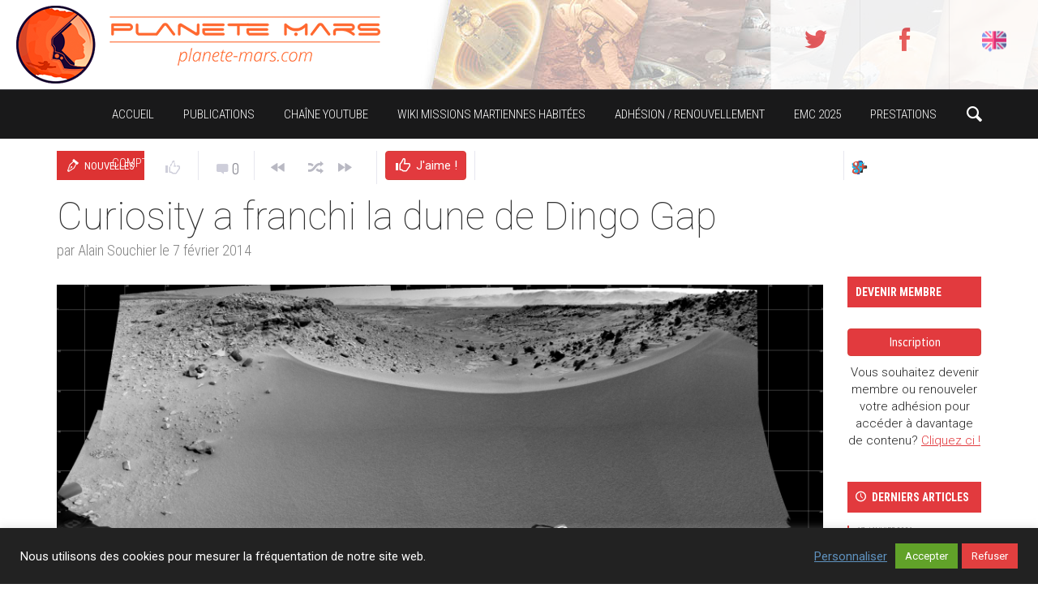

--- FILE ---
content_type: text/html; charset=UTF-8
request_url: https://planete-mars.com/curiosity-a-franchi-la-dune-de-dingo-gap/
body_size: 41812
content:
<!DOCTYPE HTML>

<html lang="fr-FR">

<head>

	<meta http-equiv="Content-Type" content="text/html; charset=UTF-8" />
    
        	<meta name="viewport" content="width=device-width, initial-scale=1.0, user-scalable=yes" />
    	
	
	<title>Curiosity a franchi la dune de Dingo Gap &#x2d; APM &#8211; Association Planète Mars</title>
    
    	
		 		
		<link media="screen, projection, print" rel="stylesheet" href="https://planete-mars.com/wp-content/themes/exp-child/style.css" type="text/css" /> 
					<link media="screen, projection" rel="stylesheet" href="https://planete-mars.com/wp-content/themes/exp/css/responsive.css" type="text/css" />
						
				
			
		<link rel="shortcut icon" href="https://planete-mars.com/wp-content/uploads/2018/06/apm_faviconnew_144.jpg" />
		
		<link href="https://fonts.googleapis.com/css?family=Dosis|Asap:400,700|Roboto+Condensed:300italic,400,700,300|Roboto+Slab:400,300,700&amp;subset=" rel="stylesheet" type="text/css">		
	<meta property="og:image" content="https://planete-mars.com/wp-content/uploads/2014/02/RLB_444990726EDR_F0260366RHAZ00313M_20h41.jpg" />    
    	
	<link rel="pingback" href="https://planete-mars.com/xmlrpc.php" />

	    
     
    
		<style>img:is([sizes="auto" i], [sizes^="auto," i]) { contain-intrinsic-size: 3000px 1500px }</style>
	
<!-- The SEO Framework : par Sybre Waaijer -->
<meta name="robots" content="max-snippet:-1,max-image-preview:standard,max-video-preview:-1" />
<link rel="canonical" href="https://planete-mars.com/curiosity-a-franchi-la-dune-de-dingo-gap/" />
<meta name="description" content="Les pilotes JPL de Curiosity souhaitaient continuer dans cette petite vall&eacute;e barr&eacute;e par une dune, le sol montrant relativement peu de rocs et la situation d&rsquo;&#8230;" />
<meta property="og:type" content="article" />
<meta property="og:locale" content="fr_FR" />
<meta property="og:site_name" content="APM &#8211; Association Planète Mars" />
<meta property="og:title" content="Curiosity a franchi la dune de Dingo Gap" />
<meta property="og:description" content="Les pilotes JPL de Curiosity souhaitaient continuer dans cette petite vall&eacute;e barr&eacute;e par une dune, le sol montrant relativement peu de rocs et la situation d&rsquo;usure des roues commen&ccedil;ant &agrave; &ecirc;tre&#8230;" />
<meta property="og:url" content="https://planete-mars.com/curiosity-a-franchi-la-dune-de-dingo-gap/" />
<meta property="og:image" content="https://planete-mars.com/wp-content/uploads/2014/02/RLB_444990726EDR_F0260366RHAZ00313M_20h41.jpg" />
<meta property="og:image:width" content="1024" />
<meta property="og:image:height" content="1024" />
<meta property="og:image" content="https://www.planete-mars.com/wp-content/uploads/2014/02/PIA17930.jpg" />
<meta property="og:image" content="https://www.planete-mars.com/wp-content/uploads/2014/02/FLB_444988400EDR_F0260292FHAZ00323M_20h03.jpg" />
<meta property="og:image" content="https://www.planete-mars.com/wp-content/uploads/2014/02/RLB_444990726EDR_F0260366RHAZ00313M_20h41.jpg" />
<meta property="og:image" content="https://www.planete-mars.com/wp-content/uploads/2014/02/FRB_444990638EDR_F0260366FHAZ00302M_20h40.jpg" />
<meta property="og:image" content="https://www.planete-mars.com/wp-content/uploads/2014/02/pia17938-640.gif" />
<meta property="article:published_time" content="2014-02-07T18:39:41+00:00" />
<meta property="article:modified_time" content="2014-02-12T13:15:01+00:00" />
<meta name="twitter:card" content="summary_large_image" />
<meta name="twitter:title" content="Curiosity a franchi la dune de Dingo Gap" />
<meta name="twitter:description" content="Les pilotes JPL de Curiosity souhaitaient continuer dans cette petite vall&eacute;e barr&eacute;e par une dune, le sol montrant relativement peu de rocs et la situation d&rsquo;usure des roues commen&ccedil;ant &agrave; &ecirc;tre&#8230;" />
<meta name="twitter:image" content="https://planete-mars.com/wp-content/uploads/2014/02/RLB_444990726EDR_F0260366RHAZ00313M_20h41.jpg" />
<script type="application/ld+json">{"@context":"https://schema.org","@graph":[{"@type":"WebSite","@id":"https://planete-mars.com/#/schema/WebSite","url":"https://planete-mars.com/","name":"APM &#8211; Association Planète Mars","inLanguage":"fr-FR","potentialAction":{"@type":"SearchAction","target":{"@type":"EntryPoint","urlTemplate":"https://planete-mars.com/search/{search_term_string}/"},"query-input":"required name=search_term_string"},"publisher":{"@type":"Organization","@id":"https://planete-mars.com/#/schema/Organization","name":"APM &#8211; Association Planète Mars","url":"https://planete-mars.com/"}},{"@type":"WebPage","@id":"https://planete-mars.com/curiosity-a-franchi-la-dune-de-dingo-gap/","url":"https://planete-mars.com/curiosity-a-franchi-la-dune-de-dingo-gap/","name":"Curiosity a franchi la dune de Dingo Gap &#x2d; APM &#8211; Association Planète Mars","description":"Les pilotes JPL de Curiosity souhaitaient continuer dans cette petite vall&eacute;e barr&eacute;e par une dune, le sol montrant relativement peu de rocs et la situation d&rsquo;&#8230;","inLanguage":"fr-FR","isPartOf":{"@id":"https://planete-mars.com/#/schema/WebSite"},"breadcrumb":{"@type":"BreadcrumbList","@id":"https://planete-mars.com/#/schema/BreadcrumbList","itemListElement":[{"@type":"ListItem","position":1,"item":"https://planete-mars.com/","name":"APM &#8211; Association Planète Mars"},{"@type":"ListItem","position":2,"item":"https://planete-mars.com/category/flash-info/","name":"Catégorie : Nouvelles"},{"@type":"ListItem","position":3,"name":"Curiosity a franchi la dune de Dingo Gap"}]},"potentialAction":{"@type":"ReadAction","target":"https://planete-mars.com/curiosity-a-franchi-la-dune-de-dingo-gap/"},"datePublished":"2014-02-07T18:39:41+00:00","dateModified":"2014-02-12T13:15:01+00:00","author":{"@type":"Person","@id":"https://planete-mars.com/#/schema/Person/a1bc19a791b5a325ffe6313070e841ef","name":"Alain Souchier","description":"Dipl&ocirc;m&eacute; de l&rsquo;&eacute;cole Centrale Paris en 1970, Alain Souchier a consacr&eacute; sa carri&egrave;re aux moteurs &agrave; ergols liquides des versions successives du lanceur Ariane &agrave; Snecma groupe Safran. Il a ainsi particip&eacute; &agrave; de nombreux lancements en Guyane dont le premier..."}}]}</script>
<!-- / The SEO Framework : par Sybre Waaijer | 15.49ms meta | 3.83ms boot -->

<link rel="alternate" type="application/rss+xml" title="APM - Association Planète Mars &raquo; Flux" href="https://planete-mars.com/feed/" />
<link rel="alternate" type="application/rss+xml" title="APM - Association Planète Mars &raquo; Flux des commentaires" href="https://planete-mars.com/comments/feed/" />
<link rel="alternate" type="application/rss+xml" title="APM - Association Planète Mars &raquo; Curiosity a franchi la dune de Dingo Gap Flux des commentaires" href="https://planete-mars.com/curiosity-a-franchi-la-dune-de-dingo-gap/feed/" />
<script type="text/javascript">
/* <![CDATA[ */
window._wpemojiSettings = {"baseUrl":"https:\/\/s.w.org\/images\/core\/emoji\/16.0.1\/72x72\/","ext":".png","svgUrl":"https:\/\/s.w.org\/images\/core\/emoji\/16.0.1\/svg\/","svgExt":".svg","source":{"concatemoji":"https:\/\/planete-mars.com\/wp-includes\/js\/wp-emoji-release.min.js?ver=6.8.3"}};
/*! This file is auto-generated */
!function(s,n){var o,i,e;function c(e){try{var t={supportTests:e,timestamp:(new Date).valueOf()};sessionStorage.setItem(o,JSON.stringify(t))}catch(e){}}function p(e,t,n){e.clearRect(0,0,e.canvas.width,e.canvas.height),e.fillText(t,0,0);var t=new Uint32Array(e.getImageData(0,0,e.canvas.width,e.canvas.height).data),a=(e.clearRect(0,0,e.canvas.width,e.canvas.height),e.fillText(n,0,0),new Uint32Array(e.getImageData(0,0,e.canvas.width,e.canvas.height).data));return t.every(function(e,t){return e===a[t]})}function u(e,t){e.clearRect(0,0,e.canvas.width,e.canvas.height),e.fillText(t,0,0);for(var n=e.getImageData(16,16,1,1),a=0;a<n.data.length;a++)if(0!==n.data[a])return!1;return!0}function f(e,t,n,a){switch(t){case"flag":return n(e,"\ud83c\udff3\ufe0f\u200d\u26a7\ufe0f","\ud83c\udff3\ufe0f\u200b\u26a7\ufe0f")?!1:!n(e,"\ud83c\udde8\ud83c\uddf6","\ud83c\udde8\u200b\ud83c\uddf6")&&!n(e,"\ud83c\udff4\udb40\udc67\udb40\udc62\udb40\udc65\udb40\udc6e\udb40\udc67\udb40\udc7f","\ud83c\udff4\u200b\udb40\udc67\u200b\udb40\udc62\u200b\udb40\udc65\u200b\udb40\udc6e\u200b\udb40\udc67\u200b\udb40\udc7f");case"emoji":return!a(e,"\ud83e\udedf")}return!1}function g(e,t,n,a){var r="undefined"!=typeof WorkerGlobalScope&&self instanceof WorkerGlobalScope?new OffscreenCanvas(300,150):s.createElement("canvas"),o=r.getContext("2d",{willReadFrequently:!0}),i=(o.textBaseline="top",o.font="600 32px Arial",{});return e.forEach(function(e){i[e]=t(o,e,n,a)}),i}function t(e){var t=s.createElement("script");t.src=e,t.defer=!0,s.head.appendChild(t)}"undefined"!=typeof Promise&&(o="wpEmojiSettingsSupports",i=["flag","emoji"],n.supports={everything:!0,everythingExceptFlag:!0},e=new Promise(function(e){s.addEventListener("DOMContentLoaded",e,{once:!0})}),new Promise(function(t){var n=function(){try{var e=JSON.parse(sessionStorage.getItem(o));if("object"==typeof e&&"number"==typeof e.timestamp&&(new Date).valueOf()<e.timestamp+604800&&"object"==typeof e.supportTests)return e.supportTests}catch(e){}return null}();if(!n){if("undefined"!=typeof Worker&&"undefined"!=typeof OffscreenCanvas&&"undefined"!=typeof URL&&URL.createObjectURL&&"undefined"!=typeof Blob)try{var e="postMessage("+g.toString()+"("+[JSON.stringify(i),f.toString(),p.toString(),u.toString()].join(",")+"));",a=new Blob([e],{type:"text/javascript"}),r=new Worker(URL.createObjectURL(a),{name:"wpTestEmojiSupports"});return void(r.onmessage=function(e){c(n=e.data),r.terminate(),t(n)})}catch(e){}c(n=g(i,f,p,u))}t(n)}).then(function(e){for(var t in e)n.supports[t]=e[t],n.supports.everything=n.supports.everything&&n.supports[t],"flag"!==t&&(n.supports.everythingExceptFlag=n.supports.everythingExceptFlag&&n.supports[t]);n.supports.everythingExceptFlag=n.supports.everythingExceptFlag&&!n.supports.flag,n.DOMReady=!1,n.readyCallback=function(){n.DOMReady=!0}}).then(function(){return e}).then(function(){var e;n.supports.everything||(n.readyCallback(),(e=n.source||{}).concatemoji?t(e.concatemoji):e.wpemoji&&e.twemoji&&(t(e.twemoji),t(e.wpemoji)))}))}((window,document),window._wpemojiSettings);
/* ]]> */
</script>
<style id='wp-emoji-styles-inline-css' type='text/css'>

	img.wp-smiley, img.emoji {
		display: inline !important;
		border: none !important;
		box-shadow: none !important;
		height: 1em !important;
		width: 1em !important;
		margin: 0 0.07em !important;
		vertical-align: -0.1em !important;
		background: none !important;
		padding: 0 !important;
	}
</style>
<link rel='stylesheet' id='wp-block-library-css' href='https://planete-mars.com/wp-includes/css/dist/block-library/style.min.css?ver=6.8.3' type='text/css' media='all' />
<style id='classic-theme-styles-inline-css' type='text/css'>
/*! This file is auto-generated */
.wp-block-button__link{color:#fff;background-color:#32373c;border-radius:9999px;box-shadow:none;text-decoration:none;padding:calc(.667em + 2px) calc(1.333em + 2px);font-size:1.125em}.wp-block-file__button{background:#32373c;color:#fff;text-decoration:none}
</style>
<style id='pms-content-restriction-start-style-inline-css' type='text/css'>


</style>
<style id='pms-content-restriction-end-style-inline-css' type='text/css'>


</style>
<style id='pms-account-style-inline-css' type='text/css'>


</style>
<style id='pms-login-style-inline-css' type='text/css'>


</style>
<style id='pms-recover-password-style-inline-css' type='text/css'>


</style>
<style id='pms-register-style-inline-css' type='text/css'>


</style>
<style id='wppb-edit-profile-style-inline-css' type='text/css'>


</style>
<style id='wppb-login-style-inline-css' type='text/css'>


</style>
<style id='wppb-recover-password-style-inline-css' type='text/css'>


</style>
<style id='wppb-register-style-inline-css' type='text/css'>


</style>
<style id='global-styles-inline-css' type='text/css'>
:root{--wp--preset--aspect-ratio--square: 1;--wp--preset--aspect-ratio--4-3: 4/3;--wp--preset--aspect-ratio--3-4: 3/4;--wp--preset--aspect-ratio--3-2: 3/2;--wp--preset--aspect-ratio--2-3: 2/3;--wp--preset--aspect-ratio--16-9: 16/9;--wp--preset--aspect-ratio--9-16: 9/16;--wp--preset--color--black: #000000;--wp--preset--color--cyan-bluish-gray: #abb8c3;--wp--preset--color--white: #ffffff;--wp--preset--color--pale-pink: #f78da7;--wp--preset--color--vivid-red: #cf2e2e;--wp--preset--color--luminous-vivid-orange: #ff6900;--wp--preset--color--luminous-vivid-amber: #fcb900;--wp--preset--color--light-green-cyan: #7bdcb5;--wp--preset--color--vivid-green-cyan: #00d084;--wp--preset--color--pale-cyan-blue: #8ed1fc;--wp--preset--color--vivid-cyan-blue: #0693e3;--wp--preset--color--vivid-purple: #9b51e0;--wp--preset--gradient--vivid-cyan-blue-to-vivid-purple: linear-gradient(135deg,rgba(6,147,227,1) 0%,rgb(155,81,224) 100%);--wp--preset--gradient--light-green-cyan-to-vivid-green-cyan: linear-gradient(135deg,rgb(122,220,180) 0%,rgb(0,208,130) 100%);--wp--preset--gradient--luminous-vivid-amber-to-luminous-vivid-orange: linear-gradient(135deg,rgba(252,185,0,1) 0%,rgba(255,105,0,1) 100%);--wp--preset--gradient--luminous-vivid-orange-to-vivid-red: linear-gradient(135deg,rgba(255,105,0,1) 0%,rgb(207,46,46) 100%);--wp--preset--gradient--very-light-gray-to-cyan-bluish-gray: linear-gradient(135deg,rgb(238,238,238) 0%,rgb(169,184,195) 100%);--wp--preset--gradient--cool-to-warm-spectrum: linear-gradient(135deg,rgb(74,234,220) 0%,rgb(151,120,209) 20%,rgb(207,42,186) 40%,rgb(238,44,130) 60%,rgb(251,105,98) 80%,rgb(254,248,76) 100%);--wp--preset--gradient--blush-light-purple: linear-gradient(135deg,rgb(255,206,236) 0%,rgb(152,150,240) 100%);--wp--preset--gradient--blush-bordeaux: linear-gradient(135deg,rgb(254,205,165) 0%,rgb(254,45,45) 50%,rgb(107,0,62) 100%);--wp--preset--gradient--luminous-dusk: linear-gradient(135deg,rgb(255,203,112) 0%,rgb(199,81,192) 50%,rgb(65,88,208) 100%);--wp--preset--gradient--pale-ocean: linear-gradient(135deg,rgb(255,245,203) 0%,rgb(182,227,212) 50%,rgb(51,167,181) 100%);--wp--preset--gradient--electric-grass: linear-gradient(135deg,rgb(202,248,128) 0%,rgb(113,206,126) 100%);--wp--preset--gradient--midnight: linear-gradient(135deg,rgb(2,3,129) 0%,rgb(40,116,252) 100%);--wp--preset--font-size--small: 13px;--wp--preset--font-size--medium: 20px;--wp--preset--font-size--large: 36px;--wp--preset--font-size--x-large: 42px;--wp--preset--spacing--20: 0.44rem;--wp--preset--spacing--30: 0.67rem;--wp--preset--spacing--40: 1rem;--wp--preset--spacing--50: 1.5rem;--wp--preset--spacing--60: 2.25rem;--wp--preset--spacing--70: 3.38rem;--wp--preset--spacing--80: 5.06rem;--wp--preset--shadow--natural: 6px 6px 9px rgba(0, 0, 0, 0.2);--wp--preset--shadow--deep: 12px 12px 50px rgba(0, 0, 0, 0.4);--wp--preset--shadow--sharp: 6px 6px 0px rgba(0, 0, 0, 0.2);--wp--preset--shadow--outlined: 6px 6px 0px -3px rgba(255, 255, 255, 1), 6px 6px rgba(0, 0, 0, 1);--wp--preset--shadow--crisp: 6px 6px 0px rgba(0, 0, 0, 1);}:where(.is-layout-flex){gap: 0.5em;}:where(.is-layout-grid){gap: 0.5em;}body .is-layout-flex{display: flex;}.is-layout-flex{flex-wrap: wrap;align-items: center;}.is-layout-flex > :is(*, div){margin: 0;}body .is-layout-grid{display: grid;}.is-layout-grid > :is(*, div){margin: 0;}:where(.wp-block-columns.is-layout-flex){gap: 2em;}:where(.wp-block-columns.is-layout-grid){gap: 2em;}:where(.wp-block-post-template.is-layout-flex){gap: 1.25em;}:where(.wp-block-post-template.is-layout-grid){gap: 1.25em;}.has-black-color{color: var(--wp--preset--color--black) !important;}.has-cyan-bluish-gray-color{color: var(--wp--preset--color--cyan-bluish-gray) !important;}.has-white-color{color: var(--wp--preset--color--white) !important;}.has-pale-pink-color{color: var(--wp--preset--color--pale-pink) !important;}.has-vivid-red-color{color: var(--wp--preset--color--vivid-red) !important;}.has-luminous-vivid-orange-color{color: var(--wp--preset--color--luminous-vivid-orange) !important;}.has-luminous-vivid-amber-color{color: var(--wp--preset--color--luminous-vivid-amber) !important;}.has-light-green-cyan-color{color: var(--wp--preset--color--light-green-cyan) !important;}.has-vivid-green-cyan-color{color: var(--wp--preset--color--vivid-green-cyan) !important;}.has-pale-cyan-blue-color{color: var(--wp--preset--color--pale-cyan-blue) !important;}.has-vivid-cyan-blue-color{color: var(--wp--preset--color--vivid-cyan-blue) !important;}.has-vivid-purple-color{color: var(--wp--preset--color--vivid-purple) !important;}.has-black-background-color{background-color: var(--wp--preset--color--black) !important;}.has-cyan-bluish-gray-background-color{background-color: var(--wp--preset--color--cyan-bluish-gray) !important;}.has-white-background-color{background-color: var(--wp--preset--color--white) !important;}.has-pale-pink-background-color{background-color: var(--wp--preset--color--pale-pink) !important;}.has-vivid-red-background-color{background-color: var(--wp--preset--color--vivid-red) !important;}.has-luminous-vivid-orange-background-color{background-color: var(--wp--preset--color--luminous-vivid-orange) !important;}.has-luminous-vivid-amber-background-color{background-color: var(--wp--preset--color--luminous-vivid-amber) !important;}.has-light-green-cyan-background-color{background-color: var(--wp--preset--color--light-green-cyan) !important;}.has-vivid-green-cyan-background-color{background-color: var(--wp--preset--color--vivid-green-cyan) !important;}.has-pale-cyan-blue-background-color{background-color: var(--wp--preset--color--pale-cyan-blue) !important;}.has-vivid-cyan-blue-background-color{background-color: var(--wp--preset--color--vivid-cyan-blue) !important;}.has-vivid-purple-background-color{background-color: var(--wp--preset--color--vivid-purple) !important;}.has-black-border-color{border-color: var(--wp--preset--color--black) !important;}.has-cyan-bluish-gray-border-color{border-color: var(--wp--preset--color--cyan-bluish-gray) !important;}.has-white-border-color{border-color: var(--wp--preset--color--white) !important;}.has-pale-pink-border-color{border-color: var(--wp--preset--color--pale-pink) !important;}.has-vivid-red-border-color{border-color: var(--wp--preset--color--vivid-red) !important;}.has-luminous-vivid-orange-border-color{border-color: var(--wp--preset--color--luminous-vivid-orange) !important;}.has-luminous-vivid-amber-border-color{border-color: var(--wp--preset--color--luminous-vivid-amber) !important;}.has-light-green-cyan-border-color{border-color: var(--wp--preset--color--light-green-cyan) !important;}.has-vivid-green-cyan-border-color{border-color: var(--wp--preset--color--vivid-green-cyan) !important;}.has-pale-cyan-blue-border-color{border-color: var(--wp--preset--color--pale-cyan-blue) !important;}.has-vivid-cyan-blue-border-color{border-color: var(--wp--preset--color--vivid-cyan-blue) !important;}.has-vivid-purple-border-color{border-color: var(--wp--preset--color--vivid-purple) !important;}.has-vivid-cyan-blue-to-vivid-purple-gradient-background{background: var(--wp--preset--gradient--vivid-cyan-blue-to-vivid-purple) !important;}.has-light-green-cyan-to-vivid-green-cyan-gradient-background{background: var(--wp--preset--gradient--light-green-cyan-to-vivid-green-cyan) !important;}.has-luminous-vivid-amber-to-luminous-vivid-orange-gradient-background{background: var(--wp--preset--gradient--luminous-vivid-amber-to-luminous-vivid-orange) !important;}.has-luminous-vivid-orange-to-vivid-red-gradient-background{background: var(--wp--preset--gradient--luminous-vivid-orange-to-vivid-red) !important;}.has-very-light-gray-to-cyan-bluish-gray-gradient-background{background: var(--wp--preset--gradient--very-light-gray-to-cyan-bluish-gray) !important;}.has-cool-to-warm-spectrum-gradient-background{background: var(--wp--preset--gradient--cool-to-warm-spectrum) !important;}.has-blush-light-purple-gradient-background{background: var(--wp--preset--gradient--blush-light-purple) !important;}.has-blush-bordeaux-gradient-background{background: var(--wp--preset--gradient--blush-bordeaux) !important;}.has-luminous-dusk-gradient-background{background: var(--wp--preset--gradient--luminous-dusk) !important;}.has-pale-ocean-gradient-background{background: var(--wp--preset--gradient--pale-ocean) !important;}.has-electric-grass-gradient-background{background: var(--wp--preset--gradient--electric-grass) !important;}.has-midnight-gradient-background{background: var(--wp--preset--gradient--midnight) !important;}.has-small-font-size{font-size: var(--wp--preset--font-size--small) !important;}.has-medium-font-size{font-size: var(--wp--preset--font-size--medium) !important;}.has-large-font-size{font-size: var(--wp--preset--font-size--large) !important;}.has-x-large-font-size{font-size: var(--wp--preset--font-size--x-large) !important;}
:where(.wp-block-post-template.is-layout-flex){gap: 1.25em;}:where(.wp-block-post-template.is-layout-grid){gap: 1.25em;}
:where(.wp-block-columns.is-layout-flex){gap: 2em;}:where(.wp-block-columns.is-layout-grid){gap: 2em;}
:root :where(.wp-block-pullquote){font-size: 1.5em;line-height: 1.6;}
</style>
<link rel='stylesheet' id='contact-form-7-css' href='https://planete-mars.com/wp-content/plugins/contact-form-7/includes/css/styles.css?ver=6.1.3' type='text/css' media='all' />
<link rel='stylesheet' id='cookie-law-info-css' href='https://planete-mars.com/wp-content/plugins/cookie-law-info/legacy/public/css/cookie-law-info-public.css?ver=3.3.6' type='text/css' media='all' />
<link rel='stylesheet' id='cookie-law-info-gdpr-css' href='https://planete-mars.com/wp-content/plugins/cookie-law-info/legacy/public/css/cookie-law-info-gdpr.css?ver=3.3.6' type='text/css' media='all' />
<link rel='stylesheet' id='dashicons-css' href='https://planete-mars.com/wp-includes/css/dashicons.min.css?ver=6.8.3' type='text/css' media='all' />
<link rel='stylesheet' id='wp-jquery-ui-dialog-css' href='https://planete-mars.com/wp-includes/css/jquery-ui-dialog.min.css?ver=6.8.3' type='text/css' media='all' />
<link rel='stylesheet' id='hide-admin-bar-based-on-user-roles-css' href='https://planete-mars.com/wp-content/plugins/hide-admin-bar-based-on-user-roles/public/css/hide-admin-bar-based-on-user-roles-public.css?ver=6.0.4' type='text/css' media='all' />
<link rel='stylesheet' id='wppb-mailchimp-integration-css' href='https://planete-mars.com/wp-content/plugins/profile-builder-pro/add-ons-advanced/mailchimp-integration/assets/css/style-front-end.css?ver=6.8.3' type='text/css' media='all' />
<link rel='stylesheet' id='wppb_stylesheet-css' href='https://planete-mars.com/wp-content/plugins/profile-builder/assets/css/style-front-end.css?ver=3.13.7' type='text/css' media='all' />
<script type="text/javascript" src="https://planete-mars.com/wp-includes/js/jquery/jquery.min.js?ver=3.7.1" id="jquery-core-js"></script>
<script type="text/javascript" src="https://planete-mars.com/wp-includes/js/jquery/jquery-migrate.min.js?ver=3.4.1" id="jquery-migrate-js"></script>
<script type="text/javascript" id="cookie-law-info-js-extra">
/* <![CDATA[ */
var Cli_Data = {"nn_cookie_ids":[],"cookielist":[],"non_necessary_cookies":[],"ccpaEnabled":"","ccpaRegionBased":"","ccpaBarEnabled":"","strictlyEnabled":["necessary","obligatoire"],"ccpaType":"gdpr","js_blocking":"1","custom_integration":"","triggerDomRefresh":"","secure_cookies":""};
var cli_cookiebar_settings = {"animate_speed_hide":"500","animate_speed_show":"500","background":"#222222","border":"#b1a6a6c2","border_on":"","button_1_button_colour":"#61a229","button_1_button_hover":"#4e8221","button_1_link_colour":"#fff","button_1_as_button":"1","button_1_new_win":"","button_2_button_colour":"#333","button_2_button_hover":"#292929","button_2_link_colour":"#444","button_2_as_button":"","button_2_hidebar":"","button_3_button_colour":"#e23f3f","button_3_button_hover":"#b53232","button_3_link_colour":"#fff","button_3_as_button":"1","button_3_new_win":"","button_4_button_colour":"#000","button_4_button_hover":"#000000","button_4_link_colour":"#5f92bf","button_4_as_button":"","button_7_button_colour":"#61a229","button_7_button_hover":"#4e8221","button_7_link_colour":"#fff","button_7_as_button":"1","button_7_new_win":"","font_family":"inherit","header_fix":"","notify_animate_hide":"1","notify_animate_show":"","notify_div_id":"#cookie-law-info-bar","notify_position_horizontal":"right","notify_position_vertical":"bottom","scroll_close":"","scroll_close_reload":"","accept_close_reload":"","reject_close_reload":"","showagain_tab":"","showagain_background":"#fff","showagain_border":"#000","showagain_div_id":"#cookie-law-info-again","showagain_x_position":"100px","text":"#ffffff","show_once_yn":"","show_once":"10000","logging_on":"","as_popup":"","popup_overlay":"1","bar_heading_text":"","cookie_bar_as":"banner","popup_showagain_position":"bottom-right","widget_position":"left"};
var log_object = {"ajax_url":"https:\/\/planete-mars.com\/wp-admin\/admin-ajax.php"};
/* ]]> */
</script>
<script type="text/javascript" src="https://planete-mars.com/wp-content/plugins/cookie-law-info/legacy/public/js/cookie-law-info-public.js?ver=3.3.6" id="cookie-law-info-js"></script>
<script type="text/javascript" src="https://planete-mars.com/wp-content/plugins/hide-admin-bar-based-on-user-roles/public/js/hide-admin-bar-based-on-user-roles-public.js?ver=6.0.4" id="hide-admin-bar-based-on-user-roles-js"></script>
<script type="text/javascript" id="itajax-request-js-extra">
/* <![CDATA[ */
var itAjax = {"ajaxurl":"https:\/\/planete-mars.com\/wp-admin\/admin-ajax.php"};
/* ]]> */
</script>
<script type="text/javascript" src="https://planete-mars.com/wp-content/themes/exp/js/ajax.min.js?ver=6.8.3" id="itajax-request-js"></script>
<link rel="https://api.w.org/" href="https://planete-mars.com/wp-json/" /><link rel="alternate" title="JSON" type="application/json" href="https://planete-mars.com/wp-json/wp/v2/posts/11908" /><link rel="EditURI" type="application/rsd+xml" title="RSD" href="https://planete-mars.com/xmlrpc.php?rsd" />
<link rel="alternate" title="oEmbed (JSON)" type="application/json+oembed" href="https://planete-mars.com/wp-json/oembed/1.0/embed?url=https%3A%2F%2Fplanete-mars.com%2Fcuriosity-a-franchi-la-dune-de-dingo-gap%2F" />
<link rel="alternate" title="oEmbed (XML)" type="text/xml+oembed" href="https://planete-mars.com/wp-json/oembed/1.0/embed?url=https%3A%2F%2Fplanete-mars.com%2Fcuriosity-a-franchi-la-dune-de-dingo-gap%2F&#038;format=xml" />
<!-- Analytics by WP Statistics - https://wp-statistics.com -->
<script type="text/javascript" async="" src="/wp-content/themes/exp-child/js/jquery.cookie.js"></script>
<script type="text/javascript" async="" src="/wp-content/themes/exp-child/js/apm_scripts.js"></script>
<!-- Tracking code easily added by NK Google Analytics -->
<script type="text/javascript">
 var _gaq = _gaq || [];
 _gaq.push( ['_setAccount', 'UA-20715075-1'],['_trackPageview'] );

 (function() {
  var ga = document.createElement('script'); ga.type = 'text/javascript'; ga.async = true;
 ga.src = ('https:' == document.location.protocol ? 'https://ssl' : 'http://www') + '.google-analytics.com/ga.js';
  var s = document.getElementsByTagName('script')[0]; s.parentNode.insertBefore(ga, s);
 })();

 window.onload = function() {
  if(_gaq.I==undefined){
   _gaq.push(['_trackEvent', 'tracking_script', 'loaded', 'ga.js', ,true]);
   ga = document.createElement('script'); ga.type = 'text/javascript'; ga.async = true;
   ga.src = ('https:' == document.location.protocol ? 'https://ssl' : 'http://www') + '.google-analytics.com/ga.js';
   s = document.getElementsByTagName('script')[0];
   gaScript = s.parentNode.insertBefore(ga, s);
  } else {
   _gaq.push(['_trackEvent', 'tracking_script', 'loaded', 'dc.js', ,true]);
  }
 };
</script> 
<style type="text/css" id="custom-background-css">
body.custom-background { background-color: #ffffff; }
</style>
			<style type="text/css" id="wp-custom-css">
			.apm-porthole-container {
	display: none;
}
.apm-hero-framer {
	display: none;
}
/*#widgets {
	display: none;
}*/
		</style>
			
</head>


<body class="wp-singular post-template-default single single-post postid-11908 single-format-standard custom-background wp-theme-exp wp-child-theme-exp-child it-background woocommerce bp-page">

    <div id="ajax-error"></div>
    
    <div id="fb-root"></div>
    
    
    	<div class="apm-header">
		<div class="apm-header-inner">
			<table>
				<tr>
					<td>
						<a href="/"><div class="apm-header-table-col1"></div></a>
					</td>
					<td style="padding-left:15px">
						<table class="apm-header-table-col2">
							<tr>
								<td>
							<div class="apm-header-table-col2-2">
								<span>&nbsp;</span>
							</div>
							</td>
							</tr>
						</table>
					</td>
					<td class="apm-header-table-td-col3">
						<div class="apm-social-icons-big">
							<a href="https://twitter.com/AssoPlaneteMars" target="_blank"><div class="apm-header-icon"><span class="theme-icon-twitter apm-header-icon-a"></span></div></a>
							<a href="https://www.facebook.com/AssoPlaneteMars" target="_blank"><div class="apm-header-icon"><span class="theme-icon-facebook apm-header-icon-a"></span></div></a>
							<a href="/english-content/">
								<div class="apm-header-icon">
									<span class="apm-header-icon-a" style="
										display: inline-block;
										height: 45px;
										width: 30px;
										background-image: url(/wp-content/uploads/2020/06/england-1.png);
										background-size: 100% auto;
										background-repeat: no-repeat;
										background-position: center center;
									">&nbsp;</span>
								</div>
							</a>
							<!--
							<a href="https://plus.google.com/109945163633859718041/" target="_blank"><div class="apm-header-icon"><span class="theme-icon-googleplus apm-header-icon-a"></span></div></a>
							-->https://planete-mars.com/wp-content/uploads/2020/06/england-1.png
						</div>
					</td>
				</tr>			
    		</table>
    	</div>
    </div>
    
    

	<div class="container no-padding">
   
        <div id="sticky-bar" class="logo-slide">
            
            <div class="row"> 
            
                <div class="col-md-12"> 
                
                	<div class="container">
                    
                    	                        
                        	<div class="logo">
        
								                                    <a href="https://planete-mars.com/" title="Home">
                                        <img id="site-logo" alt="APM &#8211; Association Planète Mars" src="https://planete-mars.com/wp-content/uploads/2018/06/APM-Logo2018-alone-h60.png" />   
                                        <img id="site-logo-hd" alt="APM &#8211; Association Planète Mars" src="https://planete-mars.com/wp-content/uploads/2018/06/APM-Logo2018-alone-h120.png" />  
                                    </a>
                                                                
                            </div>
                        
                                                
                        <div id="sticky-menus">
                        
                        	                            
                                                        
                            <div id="section-menu" class="menu-container">
                        
                                <div id="section-menu-full">
                                
                                	<div class="standard-menu before"><div class="secondary-menu-full"></div><div class="secondary-menu-compact"><ul><li><a id="secondary-menu-selector">MORE<span class="theme-icon-down-fat"></span></a></li></ul></div></div><div class="standard-menu non-mega-menu"><ul id="menu-mainmenu" class="menu"><li id="menu-item-14619" class="menu-item menu-item-type-custom menu-item-object-custom menu-item-home menu-item-14619"><a href="https://planete-mars.com">Accueil</a></li>
<li id="menu-item-14658" class="menu-item menu-item-type-post_type menu-item-object-page menu-item-has-children menu-item-14658"><a href="https://planete-mars.com/articles/">Publications</a>
<ul class="sub-menu">
	<li id="menu-item-14639" class="menu-item menu-item-type-taxonomy menu-item-object-category current-post-ancestor current-menu-parent current-post-parent menu-item-14639"><a href="https://planete-mars.com/category/flash-info/">Nouvelles</a></li>
	<li id="menu-item-17345" class="menu-item menu-item-type-taxonomy menu-item-object-category menu-item-17345"><a href="https://planete-mars.com/category/dossier/">Dossiers</a></li>
	<li id="menu-item-14636" class="menu-item menu-item-type-taxonomy menu-item-object-category menu-item-has-children menu-item-14636"><a href="https://planete-mars.com/category/evenements/">Événements passés</a>
	<ul class="sub-menu">
		<li id="menu-item-17044" class="menu-item menu-item-type-taxonomy menu-item-object-category menu-item-17044"><a href="https://planete-mars.com/category/evenements/">Tous les événements</a></li>
		<li id="menu-item-24265" class="menu-item menu-item-type-post_type menu-item-object-page menu-item-24265"><a href="https://planete-mars.com/simulation-amadee-18/">Simulation AMADEE-18</a></li>
		<li id="menu-item-18942" class="menu-item menu-item-type-post_type menu-item-object-page menu-item-18942"><a href="https://planete-mars.com/la-simulation-mdrs-164/">La simulation MDRS 164</a></li>
		<li id="menu-item-17861" class="menu-item menu-item-type-custom menu-item-object-custom menu-item-17861"><a href="https://planete-mars.com/apm-repond-a-vos-questions-sur-reddit-le-31-octobre/">AMA Reddit du 31/10/15</a></li>
		<li id="menu-item-17645" class="menu-item menu-item-type-post_type menu-item-object-page menu-item-17645"><a href="https://planete-mars.com/world-space-week-et-fete-de-la-science-2015/">World Space Week et Fête de la Science 2015</a></li>
		<li id="menu-item-17043" class="menu-item menu-item-type-post_type menu-item-object-page menu-item-17043"><a href="https://planete-mars.com/simulation-amadee-15/">Simulation AMADEE-15</a></li>
	</ul>
</li>
	<li id="menu-item-14821" class="menu-item menu-item-type-post_type menu-item-object-page menu-item-14821"><a href="https://planete-mars.com/bulletins/">Bulletins Membres</a></li>
	<li id="menu-item-22482" class="menu-item menu-item-type-post_type menu-item-object-page menu-item-22482"><a href="https://planete-mars.com/publications-apm/">Livres</a></li>
	<li id="menu-item-14623" class="menu-item menu-item-type-post_type menu-item-object-page menu-item-14623"><a href="https://planete-mars.com/posez-vos-questions/">FAQ</a></li>
	<li id="menu-item-25495" class="menu-item menu-item-type-post_type menu-item-object-post menu-item-25495"><a href="https://planete-mars.com/marsodyssey/">Web-doc Mars Odyssey</a></li>
</ul>
</li>
<li id="menu-item-25633" class="menu-item menu-item-type-custom menu-item-object-custom menu-item-25633"><a href="https://www.youtube.com/user/AssoPlaneteMars">Chaîne YouTube</a></li>
<li id="menu-item-27060" class="menu-item menu-item-type-post_type menu-item-object-post menu-item-27060"><a href="https://planete-mars.com/wiki-missions-martiennes-habitees/">Wiki missions martiennes habitées</a></li>
<li id="menu-item-14624" class="menu-item menu-item-type-post_type menu-item-object-page menu-item-has-children menu-item-14624"><a href="https://planete-mars.com/qui-sommes-nous/">Adhésion / Renouvellement</a>
<ul class="sub-menu">
	<li id="menu-item-26132" class="menu-item menu-item-type-post_type menu-item-object-page menu-item-26132"><a href="https://planete-mars.com/devenir-membre/">Soutenez l&rsquo;action d&rsquo;APM / Adhésion</a></li>
	<li id="menu-item-14625" class="menu-item menu-item-type-post_type menu-item-object-page menu-item-14625"><a href="https://planete-mars.com/qui-sommes-nous/">L’Association Planète Mars</a></li>
	<li id="menu-item-14626" class="menu-item menu-item-type-post_type menu-item-object-page menu-item-14626"><a href="https://planete-mars.com/conseil-dadministration/">Conseil d’Administration</a></li>
	<li id="menu-item-14627" class="menu-item menu-item-type-post_type menu-item-object-page menu-item-14627"><a href="https://planete-mars.com/contact/">Contact</a></li>
	<li id="menu-item-14629" class="menu-item menu-item-type-post_type menu-item-object-page menu-item-14629"><a href="https://planete-mars.com/mars-societies/">Les Mars Societies</a></li>
	<li id="menu-item-14634" class="menu-item menu-item-type-post_type menu-item-object-page menu-item-14634"><a href="https://planete-mars.com/references-liens/">Références &#038; liens</a></li>
	<li id="menu-item-14696" class="menu-item menu-item-type-post_type menu-item-object-page menu-item-14696"><a href="https://planete-mars.com/mentions-legales/">Mentions Légales</a></li>
	<li id="menu-item-25857" class="menu-item menu-item-type-custom menu-item-object-custom menu-item-has-children menu-item-25857"><a href="#">Boutique</a>
	<ul class="sub-menu">
		<li id="menu-item-25858" class="menu-item menu-item-type-custom menu-item-object-custom menu-item-25858"><a href="https://www.amazon.fr/Embarquement-pour-Mars-d%C3%A9fis-relever/dp/2916831495">Amazon (livres)</a></li>
		<li id="menu-item-25258" class="menu-item menu-item-type-custom menu-item-object-custom menu-item-25258"><a target="_blank" href="https://shop.spreadshirt.fr/AssoPlaneteMars">Spreadshirt (goodies)</a></li>
	</ul>
</li>
</ul>
</li>
<li id="menu-item-27381" class="menu-item menu-item-type-post_type menu-item-object-post menu-item-27381"><a href="https://planete-mars.com/european-mars-conference-2025/">EMC 2025</a></li>
<li id="menu-item-14621" class="menu-item menu-item-type-post_type menu-item-object-page menu-item-14621"><a href="https://planete-mars.com/prestations/">Prestations</a></li>
<li id="menu-item-26124" class="menu-item menu-item-type-post_type menu-item-object-page menu-item-has-children menu-item-26124"><a href="https://planete-mars.com/mon-compte/">Compte APM</a>
<ul class="sub-menu">
	<li id="menu-item-26125" class="menu-item menu-item-type-post_type menu-item-object-page menu-item-26125"><a href="https://planete-mars.com/devenir-membre/">Adhérer à l&rsquo;Association</a></li>
	<li id="menu-item-26129" class="menu-item menu-item-type-post_type menu-item-object-page menu-item-26129"><a href="https://planete-mars.com/mon-compte/">Gérer mon compte</a></li>
	<li id="menu-item-26127" class="menu-item menu-item-type-post_type menu-item-object-page menu-item-26127"><a href="https://planete-mars.com/mot-de-passe-perdu/">Mot de passe perdu</a></li>
	<li id="menu-item-25312" class="menu-item menu-item-type-custom menu-item-object-custom menu-item-25312"><a href="http://members.planete-mars.com/">Espace membres ↗</a></li>
</ul>
</li>
</ul></div>                                    
                                </div>
                                
                                <div id="section-menu-compact">
                                
                                    <ul>
                                
                                        <li>
                                
                                            <a id="section-menu-selector" href="#section-menu-mobile">
                                            
                                                <span class="theme-icon-grid"></span>
                                        
                                                Menu                                                
                                            </a> 
                                            
                                            <div id="section-menu-mobile">
                                            
                                            	<div class="standard-menu">
                                            
													<ul id="menu-mainmenu" class="menu"><li id="menu-item-14619" class="menu-item menu-item-type-custom menu-item-object-custom menu-item-home menu-item-14619"><a href="https://planete-mars.com">Accueil</a></li>
<li id="menu-item-14658" class="menu-item menu-item-type-post_type menu-item-object-page menu-item-has-children menu-item-14658"><a href="https://planete-mars.com/articles/">Publications</a>
<ul class="sub-menu">
	<li id="menu-item-14639" class="menu-item menu-item-type-taxonomy menu-item-object-category current-post-ancestor current-menu-parent current-post-parent menu-item-14639"><a href="https://planete-mars.com/category/flash-info/">Nouvelles</a></li>
	<li id="menu-item-17345" class="menu-item menu-item-type-taxonomy menu-item-object-category menu-item-17345"><a href="https://planete-mars.com/category/dossier/">Dossiers</a></li>
	<li id="menu-item-14636" class="menu-item menu-item-type-taxonomy menu-item-object-category menu-item-has-children menu-item-14636"><a href="https://planete-mars.com/category/evenements/">Événements passés</a>
	<ul class="sub-menu">
		<li id="menu-item-17044" class="menu-item menu-item-type-taxonomy menu-item-object-category menu-item-17044"><a href="https://planete-mars.com/category/evenements/">Tous les événements</a></li>
		<li id="menu-item-24265" class="menu-item menu-item-type-post_type menu-item-object-page menu-item-24265"><a href="https://planete-mars.com/simulation-amadee-18/">Simulation AMADEE-18</a></li>
		<li id="menu-item-18942" class="menu-item menu-item-type-post_type menu-item-object-page menu-item-18942"><a href="https://planete-mars.com/la-simulation-mdrs-164/">La simulation MDRS 164</a></li>
		<li id="menu-item-17861" class="menu-item menu-item-type-custom menu-item-object-custom menu-item-17861"><a href="https://planete-mars.com/apm-repond-a-vos-questions-sur-reddit-le-31-octobre/">AMA Reddit du 31/10/15</a></li>
		<li id="menu-item-17645" class="menu-item menu-item-type-post_type menu-item-object-page menu-item-17645"><a href="https://planete-mars.com/world-space-week-et-fete-de-la-science-2015/">World Space Week et Fête de la Science 2015</a></li>
		<li id="menu-item-17043" class="menu-item menu-item-type-post_type menu-item-object-page menu-item-17043"><a href="https://planete-mars.com/simulation-amadee-15/">Simulation AMADEE-15</a></li>
	</ul>
</li>
	<li id="menu-item-14821" class="menu-item menu-item-type-post_type menu-item-object-page menu-item-14821"><a href="https://planete-mars.com/bulletins/">Bulletins Membres</a></li>
	<li id="menu-item-22482" class="menu-item menu-item-type-post_type menu-item-object-page menu-item-22482"><a href="https://planete-mars.com/publications-apm/">Livres</a></li>
	<li id="menu-item-14623" class="menu-item menu-item-type-post_type menu-item-object-page menu-item-14623"><a href="https://planete-mars.com/posez-vos-questions/">FAQ</a></li>
	<li id="menu-item-25495" class="menu-item menu-item-type-post_type menu-item-object-post menu-item-25495"><a href="https://planete-mars.com/marsodyssey/">Web-doc Mars Odyssey</a></li>
</ul>
</li>
<li id="menu-item-25633" class="menu-item menu-item-type-custom menu-item-object-custom menu-item-25633"><a href="https://www.youtube.com/user/AssoPlaneteMars">Chaîne YouTube</a></li>
<li id="menu-item-27060" class="menu-item menu-item-type-post_type menu-item-object-post menu-item-27060"><a href="https://planete-mars.com/wiki-missions-martiennes-habitees/">Wiki missions martiennes habitées</a></li>
<li id="menu-item-14624" class="menu-item menu-item-type-post_type menu-item-object-page menu-item-has-children menu-item-14624"><a href="https://planete-mars.com/qui-sommes-nous/">Adhésion / Renouvellement</a>
<ul class="sub-menu">
	<li id="menu-item-26132" class="menu-item menu-item-type-post_type menu-item-object-page menu-item-26132"><a href="https://planete-mars.com/devenir-membre/">Soutenez l&rsquo;action d&rsquo;APM / Adhésion</a></li>
	<li id="menu-item-14625" class="menu-item menu-item-type-post_type menu-item-object-page menu-item-14625"><a href="https://planete-mars.com/qui-sommes-nous/">L’Association Planète Mars</a></li>
	<li id="menu-item-14626" class="menu-item menu-item-type-post_type menu-item-object-page menu-item-14626"><a href="https://planete-mars.com/conseil-dadministration/">Conseil d’Administration</a></li>
	<li id="menu-item-14627" class="menu-item menu-item-type-post_type menu-item-object-page menu-item-14627"><a href="https://planete-mars.com/contact/">Contact</a></li>
	<li id="menu-item-14629" class="menu-item menu-item-type-post_type menu-item-object-page menu-item-14629"><a href="https://planete-mars.com/mars-societies/">Les Mars Societies</a></li>
	<li id="menu-item-14634" class="menu-item menu-item-type-post_type menu-item-object-page menu-item-14634"><a href="https://planete-mars.com/references-liens/">Références &#038; liens</a></li>
	<li id="menu-item-14696" class="menu-item menu-item-type-post_type menu-item-object-page menu-item-14696"><a href="https://planete-mars.com/mentions-legales/">Mentions Légales</a></li>
	<li id="menu-item-25857" class="menu-item menu-item-type-custom menu-item-object-custom menu-item-has-children menu-item-25857"><a href="#">Boutique</a>
	<ul class="sub-menu">
		<li id="menu-item-25858" class="menu-item menu-item-type-custom menu-item-object-custom menu-item-25858"><a href="https://www.amazon.fr/Embarquement-pour-Mars-d%C3%A9fis-relever/dp/2916831495">Amazon (livres)</a></li>
		<li id="menu-item-25258" class="menu-item menu-item-type-custom menu-item-object-custom menu-item-25258"><a target="_blank" href="https://shop.spreadshirt.fr/AssoPlaneteMars">Spreadshirt (goodies)</a></li>
	</ul>
</li>
</ul>
</li>
<li id="menu-item-27381" class="menu-item menu-item-type-post_type menu-item-object-post menu-item-27381"><a href="https://planete-mars.com/european-mars-conference-2025/">EMC 2025</a></li>
<li id="menu-item-14621" class="menu-item menu-item-type-post_type menu-item-object-page menu-item-14621"><a href="https://planete-mars.com/prestations/">Prestations</a></li>
<li id="menu-item-26124" class="menu-item menu-item-type-post_type menu-item-object-page menu-item-has-children menu-item-26124"><a href="https://planete-mars.com/mon-compte/">Compte APM</a>
<ul class="sub-menu">
	<li id="menu-item-26125" class="menu-item menu-item-type-post_type menu-item-object-page menu-item-26125"><a href="https://planete-mars.com/devenir-membre/">Adhérer à l&rsquo;Association</a></li>
	<li id="menu-item-26129" class="menu-item menu-item-type-post_type menu-item-object-page menu-item-26129"><a href="https://planete-mars.com/mon-compte/">Gérer mon compte</a></li>
	<li id="menu-item-26127" class="menu-item menu-item-type-post_type menu-item-object-page menu-item-26127"><a href="https://planete-mars.com/mot-de-passe-perdu/">Mot de passe perdu</a></li>
	<li id="menu-item-25312" class="menu-item menu-item-type-custom menu-item-object-custom menu-item-25312"><a href="http://members.planete-mars.com/">Espace membres ↗</a></li>
</ul>
</li>
</ul>                                                    
                                                </div>
                                                
                                            </div>
                                            
                                        </li>
                                        
                                    </ul>
                                    
                                </div>  
                                
                            </div>
                            
                                                        
                        </div>
                    
                        <div id="sticky-controls">
                        
                        	                        
                                <div id="menu-search-button">
                                
                                    <span class="theme-icon-search info-bottom" title="Rechercher"></span>
                                    
                                </div>
                            
                                <div id="menu-search" class="info-bottom" title="Tapez puis appuyez sur Entrée">
                                
                                    <form method="get" id="searchformtop" action="https://planete-mars.com/">                             
                                        <input type="text" placeholder="rechercher" name="s" id="s" />          
                                    </form>
                                    
                                </div>
                                
                                                                        
                            <a id="back-to-top" href="#top" class="info theme-icon-up-open" title="Haut" data-placement="bottom"></a>  
                            
                                                        
                        </div>
                        
                    </div>
                    
                </div>
                
            </div>
    
        </div>
        
    </div>
    
    
    
        
    <div class="after-header">
    
    



<div class="container">

    <div id="page-content" class="single-page  sidebar-right floated-image category-28" data-location="single-page" data-postid="11908">
    
    	        
        	        
            <div class="row main-header">
            
                <div class="col-md-12">
                
                                        
                        <div class="bar-header full-width clearfix page-controls">
                        
                                                
                                <div class="bar-label-wrapper">
                                
                                    <div class="bar-label">
                                    
                                        <div class="label-text">
                                        
                                            <span class="category-icon category-icon-28 white"></span><span class="category-name category-name-28">Nouvelles</span>                                            
                                        </div>
                                        
                                    </div>
                                    
                                </div>
                            
                                                        
                            <div class="bar-controls">
                                
                                <div class="control-box"><a class="styled like-button do-like 11908 info-bottom" data-postid="11908" data-likeaction="like" title="Appréciations positives"><span class="icon glyphicon glyphicon-thumbs-up like"></span><span class="numcount"></span></a></div>                                
                                                                
                                <div class="control-box"><span class="metric info-bottom" title="Commentaires"><a href="#comments"><span class="icon theme-icon-commented"></span><span class="numcount">0</span></a></span></div>                                
                                                                
                                <div class="control-box"><div id="postnav"><div class="postnav-button previous-button add-active"><a class="styled" href="https://planete-mars.com/un-reportage-sur-le-scaphandre-aouda-de-lowf/"><span class="theme-icon-previous"></span></a><a class="styled" href="https://planete-mars.com/un-reportage-sur-le-scaphandre-aouda-de-lowf/"><div class="article-info"><span class="theme-icon-left-open"></span><div class="article-label">article précédent</div><div class="article-title">Un reportage sur le scaphandre Aouda de l'ÖWF</div></div></a></div><div class="postnav-button random-button add-active"><a class="styled" href="https://planete-mars.com/5eme-edition-des-chroniques-martiennes/" title="Article au hasard"><span class="theme-icon-random"></span></a></div><div class="postnav-button next-button add-active"><a class="styled" href="https://planete-mars.com/vous-etes-ici/"><span class="theme-icon-next"></span></a><a class="styled" href="https://planete-mars.com/vous-etes-ici/"><div class="article-info"><span class="theme-icon-right-open"></span><div class="article-label">article suivant</div><div class="article-title">Vous êtes ici</div></div></a></div></div></div> 
                                <div class="control-box"><div class="apm-like-wrapper"><a class="apm-like btn btn-danger styled like-button do-like 11908" data-postid="11908" data-likeaction="like"><span class="icon glyphicon glyphicon-thumbs-up like"><span class="apm-like-text"></span></span></a></div></div>                                
                                <div class="share-wrapper"><div class="addthis_toolbox addthis_default_style addthis_20x20_style" addthis:title="Curiosity a franchi la dune de Dingo Gap" addthis:url="https://planete-mars.com/curiosity-a-franchi-la-dune-de-dingo-gap/" addthis:description="
Les pilotes JPL de Curiosity souhaitaient continuer dans cette petite vallée barrée par une dune, le sol montrant relativement peu de rocs et la situation d'usure des roues commençant à être préoccupante (voir https://www.planete-mars.com/11887/). Mais …"><a class="addthis_button_compact add-active"><span class="theme-icon-plus"></span></a><a class="addthis_counter_facebook add-active info-bottom" title="Share"><span class="theme-icon-facebook share-span"></span></a><a class="addthis_counter_twitter add-active info-bottom" title="Tweet"><span class="theme-icon-twitter share-span"></span></a><a class="addthis_counter_google_plusone_share add-active info-bottom" title="Envoyer"><span class="theme-icon-googleplus share-span"></span></a></div><script type="text/javascript" src="//s7.addthis.com/js/300/addthis_widget.js#pubid=ra-548be76c0ef48d25" async="async"></script></div>                                
                            </div>
                            
                        </div>
                        
                                        
                                        
                                                                
                                                
                            <h1 class="main-title">	
                            							
                                Curiosity a franchi la dune de Dingo Gap  
                                                                  
                            </h1>
                            
                                                
                        <div class="authorship type-both"><span class="author">par&nbsp;<a class="styled" href="https://planete-mars.com/author/souchier/">Alain Souchier</a></span><span class="date">&nbsp;le&nbsp;7 février 2014</span></div>                        
                                                
                                
                </div>
            
            </div>
            
                        
                    
        <div class="row">
        
        	            
            <div id="main-content" class="col-md-10">
                              
				            
					                    
                        <div id="post-11908" class="post-11908 post type-post status-publish format-standard has-post-thumbnail hentry category-flash-info tag-curiosity" itemscope itemtype="http://schema.org/Article">
                        
                        	                            
                                                    
                            <div class="image-container">
                                
                                                                
                            </div>                            
                            
                            <style type="text/css"> #overview-anchor-wrapper {display:none;} </style><style type="text/css"> #rating-anchor-wrapper {display:none;} </style><div class="the-content"><div id="content-anchor"></div><div id="content-anchor-inner" class="clearfix"><p align="center"><a href="https://www.planete-mars.com/wp-content/uploads/2014/02/PIA17930.jpg"><img fetchpriority="high" decoding="async" class="aligncenter size-full wp-image-11838" alt="PIA17930" src="https://www.planete-mars.com/wp-content/uploads/2014/02/PIA17930.jpg" width="4075" height="1439" srcset="https://planete-mars.com/wp-content/uploads/2014/02/PIA17930.jpg 4075w, https://planete-mars.com/wp-content/uploads/2014/02/PIA17930-800x283.jpg 800w, https://planete-mars.com/wp-content/uploads/2014/02/PIA17930-2000x706.jpg 2000w, https://planete-mars.com/wp-content/uploads/2014/02/PIA17930-600x212.jpg 600w, https://planete-mars.com/wp-content/uploads/2014/02/PIA17930-180x64.jpg 180w, https://planete-mars.com/wp-content/uploads/2014/02/PIA17930-360x127.jpg 360w, https://planete-mars.com/wp-content/uploads/2014/02/PIA17930-790x279.jpg 790w, https://planete-mars.com/wp-content/uploads/2014/02/PIA17930-1095x387.jpg 1095w" sizes="(max-width: 4075px) 100vw, 4075px" /></a></p>
<p align="center"><b><i>Les pilotes JPL de Curiosity souhaitaient continuer dans cette petite vallée barrée par une dune, le sol montrant relativement peu de rocs et la situation d&rsquo;usure des roues commençant à être préoccupante (voir <a title="https://www.planete-mars.com/11887/" href="https://www.planete-mars.com/11887/"><span style="text-decoration: underline;">https://www.planete-mars.com/11887/</span></a>). Mais il ne faut pas non plus risquer l&rsquo;ensablement ! (Doc. NASA/JPL-Caltech/MSSS</i></b><b><i>)</i></b></p>
<p align="center"><a href="https://www.planete-mars.com/wp-content/uploads/2014/02/FLB_444988400EDR_F0260292FHAZ00323M_20h03.jpg"><img decoding="async" class="aligncenter size-full wp-image-11909" alt="FLB_444988400EDR_F0260292FHAZ00323M_20h03" src="https://www.planete-mars.com/wp-content/uploads/2014/02/FLB_444988400EDR_F0260292FHAZ00323M_20h03.jpg" width="1024" height="1024" srcset="https://planete-mars.com/wp-content/uploads/2014/02/FLB_444988400EDR_F0260292FHAZ00323M_20h03.jpg 1024w, https://planete-mars.com/wp-content/uploads/2014/02/FLB_444988400EDR_F0260292FHAZ00323M_20h03-400x400.jpg 400w, https://planete-mars.com/wp-content/uploads/2014/02/FLB_444988400EDR_F0260292FHAZ00323M_20h03-800x800.jpg 800w, https://planete-mars.com/wp-content/uploads/2014/02/FLB_444988400EDR_F0260292FHAZ00323M_20h03-600x600.jpg 600w, https://planete-mars.com/wp-content/uploads/2014/02/FLB_444988400EDR_F0260292FHAZ00323M_20h03-30x30.jpg 30w, https://planete-mars.com/wp-content/uploads/2014/02/FLB_444988400EDR_F0260292FHAZ00323M_20h03-45x45.jpg 45w, https://planete-mars.com/wp-content/uploads/2014/02/FLB_444988400EDR_F0260292FHAZ00323M_20h03-115x115.jpg 115w, https://planete-mars.com/wp-content/uploads/2014/02/FLB_444988400EDR_F0260292FHAZ00323M_20h03-180x180.jpg 180w, https://planete-mars.com/wp-content/uploads/2014/02/FLB_444988400EDR_F0260292FHAZ00323M_20h03-360x360.jpg 360w, https://planete-mars.com/wp-content/uploads/2014/02/FLB_444988400EDR_F0260292FHAZ00323M_20h03-790x790.jpg 790w" sizes="(max-width: 1024px) 100vw, 1024px" /></a></p>
<p align="center"><b><i>Finalement le 6 février à 21h03, heure française, la roue avant gauche franchit sans encombres la crête de la dune (doc. NASA/JPL-Caltech)</i></b></p>
<p align="center"><a href="https://www.planete-mars.com/wp-content/uploads/2014/02/RLB_444990726EDR_F0260366RHAZ00313M_20h41.jpg"><img decoding="async" class="aligncenter size-full wp-image-11910" alt="RLB_444990726EDR_F0260366RHAZ00313M_20h41" src="https://www.planete-mars.com/wp-content/uploads/2014/02/RLB_444990726EDR_F0260366RHAZ00313M_20h41.jpg" width="1024" height="1024" srcset="https://planete-mars.com/wp-content/uploads/2014/02/RLB_444990726EDR_F0260366RHAZ00313M_20h41.jpg 1024w, https://planete-mars.com/wp-content/uploads/2014/02/RLB_444990726EDR_F0260366RHAZ00313M_20h41-400x400.jpg 400w, https://planete-mars.com/wp-content/uploads/2014/02/RLB_444990726EDR_F0260366RHAZ00313M_20h41-800x800.jpg 800w, https://planete-mars.com/wp-content/uploads/2014/02/RLB_444990726EDR_F0260366RHAZ00313M_20h41-600x600.jpg 600w, https://planete-mars.com/wp-content/uploads/2014/02/RLB_444990726EDR_F0260366RHAZ00313M_20h41-30x30.jpg 30w, https://planete-mars.com/wp-content/uploads/2014/02/RLB_444990726EDR_F0260366RHAZ00313M_20h41-45x45.jpg 45w, https://planete-mars.com/wp-content/uploads/2014/02/RLB_444990726EDR_F0260366RHAZ00313M_20h41-115x115.jpg 115w, https://planete-mars.com/wp-content/uploads/2014/02/RLB_444990726EDR_F0260366RHAZ00313M_20h41-180x180.jpg 180w, https://planete-mars.com/wp-content/uploads/2014/02/RLB_444990726EDR_F0260366RHAZ00313M_20h41-360x360.jpg 360w, https://planete-mars.com/wp-content/uploads/2014/02/RLB_444990726EDR_F0260366RHAZ00313M_20h41-790x790.jpg 790w" sizes="(max-width: 1024px) 100vw, 1024px" /></a></p>
<p align="center"><b><i>A 22h41 toutes les roues ont franchi l&rsquo;obstacle et l&rsquo;enfoncement est resté très limité. Au loin la caméra (très grand angle) montre le mont Sharp.  (Doc. NASA/JPL-Caltech)</i></b></p>
<p align="center"><a href="https://www.planete-mars.com/wp-content/uploads/2014/02/FRB_444990638EDR_F0260366FHAZ00302M_20h40.jpg"><img loading="lazy" decoding="async" class="aligncenter size-full wp-image-11911" alt="FRB_444990638EDR_F0260366FHAZ00302M_20h40" src="https://www.planete-mars.com/wp-content/uploads/2014/02/FRB_444990638EDR_F0260366FHAZ00302M_20h40.jpg" width="1024" height="1024" srcset="https://planete-mars.com/wp-content/uploads/2014/02/FRB_444990638EDR_F0260366FHAZ00302M_20h40.jpg 1024w, https://planete-mars.com/wp-content/uploads/2014/02/FRB_444990638EDR_F0260366FHAZ00302M_20h40-400x400.jpg 400w, https://planete-mars.com/wp-content/uploads/2014/02/FRB_444990638EDR_F0260366FHAZ00302M_20h40-800x800.jpg 800w, https://planete-mars.com/wp-content/uploads/2014/02/FRB_444990638EDR_F0260366FHAZ00302M_20h40-600x600.jpg 600w, https://planete-mars.com/wp-content/uploads/2014/02/FRB_444990638EDR_F0260366FHAZ00302M_20h40-30x30.jpg 30w, https://planete-mars.com/wp-content/uploads/2014/02/FRB_444990638EDR_F0260366FHAZ00302M_20h40-45x45.jpg 45w, https://planete-mars.com/wp-content/uploads/2014/02/FRB_444990638EDR_F0260366FHAZ00302M_20h40-115x115.jpg 115w, https://planete-mars.com/wp-content/uploads/2014/02/FRB_444990638EDR_F0260366FHAZ00302M_20h40-180x180.jpg 180w, https://planete-mars.com/wp-content/uploads/2014/02/FRB_444990638EDR_F0260366FHAZ00302M_20h40-360x360.jpg 360w, https://planete-mars.com/wp-content/uploads/2014/02/FRB_444990638EDR_F0260366FHAZ00302M_20h40-790x790.jpg 790w" sizes="auto, (max-width: 1024px) 100vw, 1024px" /></a></p>
<p align="center"><b><i>La voie est libre (mais il y a quelques rocs à éviter). Remarquer le filon minéral à droite de l&rsquo;image. (Doc. NASA/JPL-Caltech)</i></b></p>
<p align="center"><a href="https://www.planete-mars.com/wp-content/uploads/2014/02/pia17938-640.gif"><img loading="lazy" decoding="async" class="aligncenter size-full wp-image-11967" alt="pia17938-640" src="https://www.planete-mars.com/wp-content/uploads/2014/02/pia17938-640.gif" width="640" height="350" /></a></p>
<p align="center"> </p>
<p align="center"><em><strong>Le passage de la dune en images GIF animées vu par la Hazcam arrière</strong></em> <b><i>(Doc. NASA/JPL-Caltech)</i></b></p>
</div></div><div class="col-md-12" style="margin:0 0 20px 0; padding:0;"><div class="apm-like-wrapper"><a class="apm-like btn btn-danger styled like-button do-like 11908" data-postid="11908" data-likeaction="like"><span class="icon glyphicon glyphicon-thumbs-up like"><span class="apm-like-text"></span></span></a></div></div><div class="postinfo"><div class="row"><div class="col-md-6 col-sm-6"><div class="category-list"><span class="theme-icon-category"></span><a href="https://planete-mars.com/category/flash-info/" title="Voir tous les articles dans Nouvelles">Nouvelles</a></div></div><div class="col-md-6 col-sm-6"><div class="post-tags"><span class="theme-icon-tag"></span><a href="https://planete-mars.com/tag/curiosity/" title="Curiosity Tag" class="curiosity">Curiosity</a><div class="hidden-tags"><a href="https://planete-mars.com/tag/curiosity/" rel="tag">Curiosity</a></div></div></div></div><div class="bar-header full-width"><div class="bar-label-wrapper"><div class="bar-label light"><div class="label-text"><span class="theme-icon-username"></span>Au sujet de l'auteur</div></div></div><a class="info author-name" title="Voir tous les articles de cet auteur" href="https://planete-mars.com/author/souchier/">Alain Souchier</a></div><div class="author-info clearfix"><div class="author-image thumbnail"><a class="info" title="Voir tous les articles de cet auteur" href="https://planete-mars.com/author/souchier/"><img alt='Avatar photo' src='https://planete-mars.com/wp-content/uploads/2015/01/Alain-Souchier_avatar_1422544085-70x70.jpg' srcset='https://planete-mars.com/wp-content/uploads/2015/01/Alain-Souchier_avatar_1422544085.jpg 2x' class='avatar avatar-70 photo' height='70' width='70' loading='lazy' decoding='async'/></a></div><div class="author-bio">Diplômé de l’école Centrale Paris en 1970, Alain Souchier a consacré sa carrière aux moteurs à ergols liquides des versions successives du lanceur Ariane à Snecma groupe Safran. Il a ainsi participé à de nombreux lancements en Guyane dont le premier vol Ariane en 1979. Il est entré au Cosmos Club de France d’Albert Ducrocq en 1969 et a assisté aux missions Apollo16, Skylab et Apollo-Soyouz aux USA. Il a accumulé plus d’une heure de microgravité à bord d’avions en vol parabolique et participé à plusieurs missions de simulation d’exploration martienne d’abord dans l’habitat de la Mars Society dans l’Utah (2002 et 2006) puis dans les grottes glaciaires de Dachstein (2012), au Maroc (2013) et  sur le glacier de Kaunertal (2015). Il est président de l'association Planète Mars depuis 2010.</div><div class="author-profile-fields"></div></div></div><div id="recommended"><div class="bar-header sortbar full-width clearfix"><div class="bar-header-inner"><div class="bar-label-wrapper no-filters"><div class="bar-label light"><div class="label-text"><span class="theme-icon-thumbs-up"></span>Articles reliés</div></div></div><div class="sort-buttons" data-postid="11908" data-loop="recommended" data-location="widget_a" data-view="list" data-numarticles="4" data-columns="1" data-paginated="1" data-thumbnail="1" data-rating="1" data-meta="" data-layout="" data-icon="" data-badge="" data-award="" data-authorship="1" data-excerpt="1" data-largefirst=""><a data-sorter="64" data-method="tags" class=" active" title="More articles tagged: Curiosity">Curiosity<span class="bottom-arrow"></span></a><a data-sorter="28" data-method="categories" class="" title="More articles filed under: Nouvelles">Nouvelles<span class="bottom-arrow"></span></a></div></div></div><div class="loading"><span class="theme-icon-spin2"></span></div><div class="articles gradient post-blog compact widget_a clearfix"><div class="content-inner"><div class="loop list"><div class="article-panel add-active clearfix category-4 col-md-12"><a class="layer-link" href="https://planete-mars.com/a-la-recherche-de-la-vie-sur-mars-2/">&nbsp;</a><div class="article-image-wrapper"><div class="article-image"><div class="layer-gradient"></div><a href="https://planete-mars.com/a-la-recherche-de-la-vie-sur-mars-2/"><img class="apm-grid-featured-image" src="https://planete-mars.com/wp-content/themes/exp/images/blank.gif" style="background:url(https://planete-mars.com/wp-content/uploads/2014/03/conf-S-Maurice-115x115.jpg) no-repeat; background-size:cover; background-position:50% 33%;" /></a></div></div><div class="article-info"><h3><a href="https://planete-mars.com/a-la-recherche-de-la-vie-sur-mars-2/">A la recherche de la vie sur Mars</a></h3><div class="authorship type-both"><span class="author">par&nbsp;<a class="styled" href="https://planete-mars.com/author/apm/">APM Association Planète Mars</a></span><span class="date">&nbsp;le&nbsp;10 mars 2014</span></div><div class="excerpt"><div class="excerpt-text">Le 3 avril à 20h, à la salle Tolosa de l’ICT à Toulouse, Sylvestre Maurice, astrophysicien, planétologue à l’IRAP, et co-responsable de la caméra ChemCam à bord du rover Curiosity, donnera une conférence sur le [...]</div></div></div></div><div class="article-panel add-active clearfix category-28 col-md-12"><a class="layer-link" href="https://planete-mars.com/les-roches-striees-de-junda/">&nbsp;</a><div class="article-image-wrapper"><div class="article-image"><div class="layer-gradient"></div><a href="https://planete-mars.com/les-roches-striees-de-junda/"><img class="apm-grid-featured-image" src="https://planete-mars.com/wp-content/themes/exp/images/blank.gif" style="background:url(https://planete-mars.com/wp-content/uploads/2014/02/Vignette-Junda-115x115.jpg) no-repeat; background-size:cover; background-position:50% 33%;" /></a></div></div><div class="article-info"><h3><a href="https://planete-mars.com/les-roches-striees-de-junda/">Les roches striées de Junda</a></h3><div class="authorship type-both"><span class="author">par&nbsp;<a class="styled" href="https://planete-mars.com/author/souchier/">Alain Souchier</a></span><span class="date">&nbsp;le&nbsp;28 février 2014</span></div><div class="excerpt"><div class="excerpt-text">En route pour Kimberley, le rover Curiosity est passé devant une zone de roches striées désignée Junda. Cette vue de la zone Junda, avec en arrière plan le mont Sharp, s’étend sur un angle de 160°. C’est un [...]</div></div></div></div><div class="article-panel add-active clearfix category-28 col-md-12"><a class="layer-link" href="https://planete-mars.com/curiosity-en-route-pour-kimberley/">&nbsp;</a><div class="article-image-wrapper"><div class="article-image"><div class="layer-gradient"></div><a href="https://planete-mars.com/curiosity-en-route-pour-kimberley/"><img class="apm-grid-featured-image" src="https://planete-mars.com/wp-content/themes/exp/images/blank.gif" style="background:url(https://planete-mars.com/wp-content/uploads/2014/02/PIA17944-détail-115x115.jpg) no-repeat; background-size:cover; background-position:50% 33%;" /></a></div></div><div class="article-info"><h3><a href="https://planete-mars.com/curiosity-en-route-pour-kimberley/">Curiosity en route pour Kimberley</a></h3><div class="authorship type-both"><span class="author">par&nbsp;<a class="styled" href="https://planete-mars.com/author/souchier/">Alain Souchier</a></span><span class="date">&nbsp;le&nbsp;20 février 2014</span></div><div class="excerpt"><div class="excerpt-text">Au 18 février Curiosity a franchi environ 300 m depuis Dingo Gap qu&rsquo;il a traversé le 9 février. Il se dirige vers Kimberley. Différentes strates de roches sont accessibles sur ce site qui présente donc de [...]</div></div></div></div><div class="article-panel add-active clearfix category-28 col-md-12"><a class="layer-link" href="https://planete-mars.com/une-video-a-loccasion-des-5-km-parcourus-par-curiosity/">&nbsp;</a><div class="article-image-wrapper"><div class="article-image"><div class="layer-gradient"></div><a href="https://planete-mars.com/une-video-a-loccasion-des-5-km-parcourus-par-curiosity/"><img class="apm-grid-featured-image" src="https://planete-mars.com/wp-content/themes/exp/images/blank.gif" style="background:url(https://planete-mars.com/wp-content/uploads/2014/02/test-roues-Curiosity-115x115.jpg) no-repeat; background-size:cover; background-position:50% 33%;" /></a></div></div><div class="article-info"><h3><a href="https://planete-mars.com/une-video-a-loccasion-des-5-km-parcourus-par-curiosity/">Une vidéo à l&rsquo;occasion des 5 km parcourus par Curiosity</a></h3><div class="authorship type-both"><span class="author">par&nbsp;<a class="styled" href="https://planete-mars.com/author/apm/">APM Association Planète Mars</a></span><span class="date">&nbsp;le&nbsp;16 février 2014</span></div><div class="excerpt"><div class="excerpt-text">Le site du JPL présente une vidéo pour célébrer le  franchissement par Curiosity d&rsquo;une distance de 5 km depuis son arrivée: http://www.jpl.nasa.gov/video/index.php?id=1278 La vidéo montre une partie des essais [...]</div></div></div></div></div></div></div></div> 

        
<div id="comments">

	<div class="clearfix">
	
        <div class="section-title">
            <span class="theme-icon-commented"></span>
            Commentaires        </div>
               
        <a class="reply-link" href="#reply-form">Déposez un commentaire<span class="theme-icon-right-fat"></span></a>
        
             
     </div>
    
     <ul class="comment-list">            
         
     </ul>   
    
</div>


	<div id="reply-form" class="clearfix">

		        
                    
            	<div id="respond" class="comment-respond">
		<h3 id="reply-title" class="comment-reply-title"><div class="section-subtitle"><span class="theme-icon-pencil"></span>Déposez un commentaire</div> <small><a rel="nofollow" id="cancel-comment-reply-link" href="/curiosity-a-franchi-la-dune-de-dingo-gap/#respond" style="display:none;">Annuler la réponse</a></small></h3><form action="https://planete-mars.com/wp-comments-post.php" method="post" id="commentform" class="comment-form"><div class="comment-fields-container"><div class="comment-fields-inner"><textarea id="comment" class="form-control" name="comment" aria-required="true" rows="8" placeholder="Commentaire"></textarea><input id="author" class="form-control" name="author" type="text" value="" placeholder="Nom" />
<input id="email" class="form-control" name="email" type="text" value="" placeholder="E-mail" />
<input id="url" class="form-control" name="url" type="text" value="" placeholder="Site Web (optionnel)" />
<p class="form-submit"><input name="submit" type="submit" id="submit" class="submit" value="Envoyer" /> <input type='hidden' name='comment_post_ID' value='11908' id='comment_post_ID' />
<input type='hidden' name='comment_parent' id='comment_parent' value='0' />
</p><p style="display: none;"><input type="hidden" id="akismet_comment_nonce" name="akismet_comment_nonce" value="6e1ce1adaa" /></p></div></div><p style="display: none !important;" class="akismet-fields-container" data-prefix="ak_"><label>&#916;<textarea name="ak_hp_textarea" cols="45" rows="8" maxlength="100"></textarea></label><input type="hidden" id="ak_js_1" name="ak_js" value="245"/><script>document.getElementById( "ak_js_1" ).setAttribute( "value", ( new Date() ).getTime() );</script></p></form>	</div><!-- #respond -->
	<p class="akismet_comment_form_privacy_notice">Ce site utilise Akismet pour réduire les indésirables. <a href="https://akismet.com/privacy/" target="_blank" rel="nofollow noopener">En savoir plus sur la façon dont les données de vos commentaires sont traitées</a>.</p> 
    
            
    </div>

 
                            
                                                         
                            
                        </div>
                    
                     
                
                 
                
                                    
            </div>  
            
                        
            	<div class="col-md-2">
            
               		<div class="widgets-wrapper"><div class="widgets sidebar-right"><div id="text-16" class="widget clearfix widget_text"><div class="header clearfix"><div class="bar-label">Devenir membre</div></div>			<div class="textwidget"><p><!-- real people should not fill this in and expect good things - do not remove this or risk form bot signups--></p>
<div style="position: absolute; left: -5000px;" aria-hidden="true"><input tabindex="-1" name="b_4b3d76827cdf68c1b3e3c55e1_acd14e90a7" type="text" value="" /></div>
<div class="clear"><input id="mc-embedded-subscribe" class="btn btn-danger" style="width: 100%; max-width: 300px;" name="subscribe" type="submit" value="Inscription" /></div>
<p><!--End mc_embed_signup--></p>
<div class="apm-members">
<p class="apm-members-text" style="text-align: center;">Vous souhaitez devenir membre ou renouveler votre adhésion pour accéder à davantage de contenu? <a href="/devenir-membre/">Cliquez ci !</a></p>
</div>
</div>
		</div><div id="it_latest_articles-5" class="widget clearfix Latest Articles"><div class="articles gradient post-blog compact widget_c"><div class="header clearfix"><div class="bar-label"><span class="theme-icon-recent header-icon"></span>Derniers Articles</div></div><div class="content-inner"><div class="loop list row"><div class=" col-md-12"><div class="border-panel add-active clearfix category-28"><a class="layer-link" href="https://planete-mars.com/purification-de-lair/">&nbsp;</a><div class="article-info"><div class="authorship type-date"><span class="date">17 janvier 2026</span></div><div class="article-title">Purification de l&rsquo;air</div><div class="authorship type-author"><span class="author">par&nbsp;<a class="styled" href="https://planete-mars.com/author/salotti/">Jean Marc Salotti</a></span></div></div></div></div><div class=" col-md-12"><div class="border-panel add-active clearfix category-28"><a class="layer-link" href="https://planete-mars.com/bulletin-n104-janvier-2026/">&nbsp;</a><div class="article-info"><div class="authorship type-date"><span class="date">17 janvier 2026</span></div><div class="article-title">Bulletin n°104, janvier 2026</div><div class="authorship type-author"><span class="author">par&nbsp;<a class="styled" href="https://planete-mars.com/author/salotti/">Jean Marc Salotti</a></span></div></div></div></div><div class=" col-md-12"><div class="border-panel add-active clearfix category-"><a class="layer-link" href="https://planete-mars.com/editorial-le-starboat/">&nbsp;</a><div class="article-info"><div class="authorship type-date"><span class="date">17 janvier 2026</span></div><div class="article-title">Éditorial : Le Starboat</div><div class="authorship type-author"><span class="author">par&nbsp;<a class="styled" href="https://planete-mars.com/author/salotti/">Jean Marc Salotti</a></span></div></div></div></div><div class=" col-md-12"><div class="border-panel add-active clearfix category-28"><a class="layer-link" href="https://planete-mars.com/compte-rendu-de-emc2025-european-mars-conference-2025/">&nbsp;</a><div class="article-info"><div class="authorship type-date"><span class="date">17 janvier 2026</span></div><div class="article-title">Compte-rendu de EMC2025 (European Mars Conference 2025)</div><div class="authorship type-author"><span class="author">par&nbsp;<a class="styled" href="https://planete-mars.com/author/mbary466/">Maxime BARY</a></span></div></div></div></div><div class=" col-md-12"><div class="border-panel add-active clearfix category-28"><a class="layer-link" href="https://planete-mars.com/cap-biospace-pour-former-la-nouvelle-generation-de-specialistes-du-vivant-en-milieux-spatiaux-et-extremes/">&nbsp;</a><div class="article-info"><div class="authorship type-date"><span class="date">17 janvier 2026</span></div><div class="article-title">CAP BIOSPACE : pour former la nouvelle génération de spécialistes du vivant en milieux spatiaux et extrêmes</div><div class="authorship type-author"><span class="author">par&nbsp;<a class="styled" href="https://planete-mars.com/author/apm/">APM Association Planète Mars</a></span></div></div></div></div></div></div></div></div>		
		
	<div id="custom_html-3" class="widget_text widget clearfix widget_custom_html"><div class="textwidget custom-html-widget"><script type="text/javascript" src="//downloads.mailchimp.com/js/signup-forms/popup/unique-methods/embed.js" data-dojo-config="usePlainJson: true, isDebug: false"></script><script type="text/javascript">window.dojoRequire(["mojo/signup-forms/Loader"], function(L) { L.start({"baseUrl":"mc.us4.list-manage.com","uuid":"4b3d76827cdf68c1b3e3c55e1","lid":"acd14e90a7","uniqueMethods":true}) })</script>

<script id="mcjs">!function(c,h,i,m,p){m=c.createElement(h),p=c.getElementsByTagName(h)[0],m.async=1,m.src=i,p.parentNode.insertBefore(m,p)}(document,"script","https://chimpstatic.com/mcjs-connected/js/users/4b3d76827cdf68c1b3e3c55e1/96087b260742c56ffbefa1c78.js");</script></div></div></div></div>                    
                </div>
                            
                    
        </div>
        
    </div>
    
</div>





	
</div> 

    <div id="footer-wrapper">
    
        <div class="container">
    
            <div id="footer" class="widgets narrow">
            
                <div class="row">
                
                                    
                        <div class="col-md-4">
                        
                            <div id="tag_cloud-5" class="widget clearfix widget_tag_cloud"><div class="header clearfix"><div class="bar-label"> </div></div><div class="tagcloud"><a href="https://planete-mars.com/tag/amadee-15/" class="tag-cloud-link tag-link-142 tag-link-position-1" style="font-size: 10.512820512821pt;" aria-label="AMADEE-15 (18 éléments)">AMADEE-15</a>
<a href="https://planete-mars.com/tag/amadee-18/" class="tag-cloud-link tag-link-317 tag-link-position-2" style="font-size: 8.3589743589744pt;" aria-label="AMADEE-18 (10 éléments)">AMADEE-18</a>
<a href="https://planete-mars.com/tag/association/" class="tag-cloud-link tag-link-78 tag-link-position-3" style="font-size: 18.230769230769pt;" aria-label="Association (138 éléments)">Association</a>
<a href="https://planete-mars.com/tag/atmosphere/" class="tag-cloud-link tag-link-82 tag-link-position-4" style="font-size: 14.371794871795pt;" aria-label="atmosphère (50 éléments)">atmosphère</a>
<a href="https://planete-mars.com/tag/cnes/" class="tag-cloud-link tag-link-88 tag-link-position-5" style="font-size: 10.871794871795pt;" aria-label="CNES (20 éléments)">CNES</a>
<a href="https://planete-mars.com/tag/colonisation/" class="tag-cloud-link tag-link-279 tag-link-position-6" style="font-size: 8pt;" aria-label="Colonisation (9 éléments)">Colonisation</a>
<a href="https://planete-mars.com/tag/conference/" class="tag-cloud-link tag-link-175 tag-link-position-7" style="font-size: 8pt;" aria-label="Conférence (9 éléments)">Conférence</a>
<a href="https://planete-mars.com/tag/curiosity/" class="tag-cloud-link tag-link-64 tag-link-position-8" style="font-size: 21.910256410256pt;" aria-label="Curiosity (357 éléments)">Curiosity</a>
<a href="https://planete-mars.com/tag/esa/" class="tag-cloud-link tag-link-43 tag-link-position-9" style="font-size: 17.871794871795pt;" aria-label="ESA (124 éléments)">ESA</a>
<a href="https://planete-mars.com/tag/exomars/" class="tag-cloud-link tag-link-16 tag-link-position-10" style="font-size: 16.076923076923pt;" aria-label="ExoMars (78 éléments)">ExoMars</a>
<a href="https://planete-mars.com/tag/f-mars/" class="tag-cloud-link tag-link-281 tag-link-position-11" style="font-size: 9.3461538461538pt;" aria-label="F-MARS (13 éléments)">F-MARS</a>
<a href="https://planete-mars.com/tag/habitat/" class="tag-cloud-link tag-link-72 tag-link-position-12" style="font-size: 11.858974358974pt;" aria-label="Habitat (26 éléments)">Habitat</a>
<a href="https://planete-mars.com/tag/hi-seas-4/" class="tag-cloud-link tag-link-191 tag-link-position-13" style="font-size: 8.7179487179487pt;" aria-label="HI-SEAS 4 (11 éléments)">HI-SEAS 4</a>
<a href="https://planete-mars.com/tag/insight/" class="tag-cloud-link tag-link-93 tag-link-position-14" style="font-size: 12.576923076923pt;" aria-label="InSight (31 éléments)">InSight</a>
<a href="https://planete-mars.com/tag/lhomme-sur-mars/" class="tag-cloud-link tag-link-58 tag-link-position-15" style="font-size: 9.3461538461538pt;" aria-label="L&#039;homme sur Mars (13 éléments)">L&#039;homme sur Mars</a>
<a href="https://planete-mars.com/tag/lanceurs/" class="tag-cloud-link tag-link-62 tag-link-position-16" style="font-size: 10.333333333333pt;" aria-label="Lanceurs (17 éléments)">Lanceurs</a>
<a href="https://planete-mars.com/tag/le-voyage-vers-mars/" class="tag-cloud-link tag-link-60 tag-link-position-17" style="font-size: 20.923076923077pt;" aria-label="le voyage vers Mars (274 éléments)">le voyage vers Mars</a>
<a href="https://planete-mars.com/tag/mars/" class="tag-cloud-link tag-link-284 tag-link-position-18" style="font-size: 11.051282051282pt;" aria-label="Mars (21 éléments)">Mars</a>
<a href="https://planete-mars.com/tag/mars500/" class="tag-cloud-link tag-link-45 tag-link-position-19" style="font-size: 10.512820512821pt;" aria-label="Mars500 (18 éléments)">Mars500</a>
<a href="https://planete-mars.com/tag/mars-colonization-transport/" class="tag-cloud-link tag-link-122 tag-link-position-20" style="font-size: 8.9871794871795pt;" aria-label="Mars Colonization Transport (12 éléments)">Mars Colonization Transport</a>
<a href="https://planete-mars.com/tag/mars-express/" class="tag-cloud-link tag-link-39 tag-link-position-21" style="font-size: 16.076923076923pt;" aria-label="Mars Express (79 éléments)">Mars Express</a>
<a href="https://planete-mars.com/tag/mars-science-laboratory/" class="tag-cloud-link tag-link-79 tag-link-position-22" style="font-size: 9.6153846153846pt;" aria-label="Mars Science Laboratory (14 éléments)">Mars Science Laboratory</a>
<a href="https://planete-mars.com/tag/mars-society/" class="tag-cloud-link tag-link-50 tag-link-position-23" style="font-size: 20.923076923077pt;" aria-label="Mars Society (273 éléments)">Mars Society</a>
<a href="https://planete-mars.com/tag/maven/" class="tag-cloud-link tag-link-99 tag-link-position-24" style="font-size: 10.064102564103pt;" aria-label="MAVEN (16 éléments)">MAVEN</a>
<a href="https://planete-mars.com/tag/mct/" class="tag-cloud-link tag-link-96 tag-link-position-25" style="font-size: 8.7179487179487pt;" aria-label="MCT (11 éléments)">MCT</a>
<a href="https://planete-mars.com/tag/mdrs/" class="tag-cloud-link tag-link-48 tag-link-position-26" style="font-size: 18.679487179487pt;" aria-label="MDRS (154 éléments)">MDRS</a>
<a href="https://planete-mars.com/tag/mdrs-143/" class="tag-cloud-link tag-link-100 tag-link-position-27" style="font-size: 11.051282051282pt;" aria-label="MDRS 143 (21 éléments)">MDRS 143</a>
<a href="https://planete-mars.com/tag/mdrs-148/" class="tag-cloud-link tag-link-107 tag-link-position-28" style="font-size: 11.051282051282pt;" aria-label="MDRS 148 (21 éléments)">MDRS 148</a>
<a href="https://planete-mars.com/tag/mdrs-151/" class="tag-cloud-link tag-link-118 tag-link-position-29" style="font-size: 10.692307692308pt;" aria-label="MDRS 151 (19 éléments)">MDRS 151</a>
<a href="https://planete-mars.com/tag/mdrs-164/" class="tag-cloud-link tag-link-181 tag-link-position-30" style="font-size: 11.589743589744pt;" aria-label="MDRS 164 (24 éléments)">MDRS 164</a>
<a href="https://planete-mars.com/tag/mdrs-175/" class="tag-cloud-link tag-link-254 tag-link-position-31" style="font-size: 11.858974358974pt;" aria-label="MDRS 175 (26 éléments)">MDRS 175</a>
<a href="https://planete-mars.com/tag/mineralogie/" class="tag-cloud-link tag-link-53 tag-link-position-32" style="font-size: 17.064102564103pt;" aria-label="Minéralogie (102 éléments)">Minéralogie</a>
<a href="https://planete-mars.com/tag/mro/" class="tag-cloud-link tag-link-44 tag-link-position-33" style="font-size: 15.448717948718pt;" aria-label="MRO (66 éléments)">MRO</a>
<a href="https://planete-mars.com/tag/nasa/" class="tag-cloud-link tag-link-22 tag-link-position-34" style="font-size: 14.461538461538pt;" aria-label="nasa (52 éléments)">nasa</a>
<a href="https://planete-mars.com/tag/opportunity/" class="tag-cloud-link tag-link-81 tag-link-position-35" style="font-size: 17.782051282051pt;" aria-label="Opportunity (123 éléments)">Opportunity</a>
<a href="https://planete-mars.com/tag/phobos/" class="tag-cloud-link tag-link-42 tag-link-position-36" style="font-size: 9.3461538461538pt;" aria-label="Phobos (13 éléments)">Phobos</a>
<a href="https://planete-mars.com/tag/phobos-grunt/" class="tag-cloud-link tag-link-75 tag-link-position-37" style="font-size: 8.9871794871795pt;" aria-label="Phobos Grunt (12 éléments)">Phobos Grunt</a>
<a href="https://planete-mars.com/tag/radiations/" class="tag-cloud-link tag-link-83 tag-link-position-38" style="font-size: 11.858974358974pt;" aria-label="Radiations (26 éléments)">Radiations</a>
<a href="https://planete-mars.com/tag/rover/" class="tag-cloud-link tag-link-80 tag-link-position-39" style="font-size: 14.461538461538pt;" aria-label="Rover (52 éléments)">Rover</a>
<a href="https://planete-mars.com/tag/scaphandre/" class="tag-cloud-link tag-link-113 tag-link-position-40" style="font-size: 10.692307692308pt;" aria-label="scaphandre (19 éléments)">scaphandre</a>
<a href="https://planete-mars.com/tag/schiaparelli/" class="tag-cloud-link tag-link-241 tag-link-position-41" style="font-size: 8.3589743589744pt;" aria-label="schiaparelli (10 éléments)">schiaparelli</a>
<a href="https://planete-mars.com/tag/simulation/" class="tag-cloud-link tag-link-46 tag-link-position-42" style="font-size: 15.448717948718pt;" aria-label="Simulation (66 éléments)">Simulation</a>
<a href="https://planete-mars.com/tag/simulations/" class="tag-cloud-link tag-link-61 tag-link-position-43" style="font-size: 22pt;" aria-label="simulations (366 éléments)">simulations</a>
<a href="https://planete-mars.com/tag/spacex/" class="tag-cloud-link tag-link-94 tag-link-position-44" style="font-size: 12.666666666667pt;" aria-label="spaceX (32 éléments)">spaceX</a>
<a href="https://planete-mars.com/tag/vie/" class="tag-cloud-link tag-link-51 tag-link-position-45" style="font-size: 15.987179487179pt;" aria-label="vie (76 éléments)">vie</a></div>
</div>                        
                        </div>
                        
                                        
                                        
                        <div class="col-md-4">
                        
                            <div id="text-10" class="widget clearfix widget_text">			<div class="textwidget"><div class="apm-footer-social-icons">
<a target="_blank" href="https://twitter.com/AssoPlaneteMars"><span class="theme-icon-twitter"></span></a>
<a target="_blank" href="https://www.facebook.com/AssoPlaneteMars"><span class="theme-icon-facebook"></span></a>
<a target="_blank" href="https://plus.google.com/109945163633859718041/"><span class="theme-icon-googleplus"></span></a>
</div></div>
		</div><div id="text-7" class="widget clearfix widget_text"><div class="header clearfix"><div class="bar-label">Soutenez l&rsquo;action d&rsquo;APM !</div></div>			<div class="textwidget"><div class="apm-members">
<p class="apm-members-text">Mars vous intéresse et vous souhaitez soutenir notre action ? <a href="/devenir-membre">Cliquez ici !</a></p>
</div></div>
		</div><div id="text-8" class="widget clearfix widget_text"><div class="header clearfix"><div class="bar-label">Posez vos questions</div></div>			<div class="textwidget"><div class="apm-members">
<p class="apm-members-text">Vous avez des questions sur des sujets en relation avec Mars ? Des experts vous répondent, <a href="/posez-vos-questions">cliquez ici !</a></p>
</div></div>
		</div><div id="text-9" class="widget clearfix widget_text">			<div class="textwidget"><a href="/feed"><img src="/wp-content/themes/exp-child/images/rss-32.png" width="32" height="32" alt="RSS"> RSS</a>
</div>
		</div><div id="text-12" class="widget clearfix widget_text"><div class="header clearfix"><div class="bar-label">APM in English</div></div>			<div class="textwidget"><div class="apm-members">
<p class="apm-members-text">
Check out our <a href="https://planete-mars.com/english-content">English section</a> for content in English language.</p>
</div></div>
		</div>                        
                        </div>
                        
                                        
                                            
                        <div class="col-md-4">
                        
                            <div id="it_trending-3" class="widget clearfix Trending"><div id='widgets-trending' class='post-container trending-wrapper floated no-color' data-currentquery='[]'><div class="bar-header sortbar clearfix light"><div class="bar-label-wrapper"><div class="bar-label"><div class="label-text"><span class="theme-icon-trending"></span>TENDANCES</div></div></div><div class="sort-buttons sort-metrics" data-loop="trending" data-location="" data-view="list" data-numarticles="10" data-columns="1" data-paginated="1" data-thumbnail="" data-rating="" data-meta="1" data-layout="" data-icon="" data-badge="" data-award="" data-authorship="" data-excerpt="" data-largefirst="" data-timeperiod="-365 days"><a data-sorter="viewed" class="styled theme-icon-viewed viewed active info-bottom" title="Les plus vus">&nbsp;</a><a data-sorter="liked" class="styled glyphicon glyphicon-thumbs-up liked  info-bottom" style="padding-left:7px;" data-animation="false" title="Les plus appréciés">&nbsp;</a><a data-sorter="commented" class="styled theme-icon-commented commented  info-bottom" title="Les plus commentés">&nbsp;</a></div></div><div class="content-inner"><div class="loading load-sort"><span class="theme-icon-spin2"></span></div><div class="loop list"><div class="trending-bar add-active bar-0 large"><a class="trending-link" href="https://planete-mars.com/european-mars-conference-2025/">&nbsp;</a><div class="title">European Mars Conference 2025</div><div class="trending-meta"><span class="metric info-bottom" title="Vues"><span class="numcount"><span class="view-count">1627</span></span></span></div><div class="trending-color"></div></div><div class="trending-bar add-active bar-1 medium"><a class="trending-link" href="https://planete-mars.com/vie-de-lassociation-juillet-septembre-2025/">&nbsp;</a><div class="title">Vie de l&rsquo;association, juillet-septembre 2025</div><div class="trending-meta"><span class="metric info-bottom" title="Vues"><span class="numcount"><span class="view-count">329</span></span></span></div><div class="trending-color"></div></div><div class="trending-bar add-active bar-2 medium"><a class="trending-link" href="https://planete-mars.com/vie-de-lassociation-janvier-a-mars-2025/">&nbsp;</a><div class="title">Vie de l&rsquo;association, janvier à mars 2025</div><div class="trending-meta"><span class="metric info-bottom" title="Vues"><span class="numcount"><span class="view-count">282</span></span></span></div><div class="trending-color"></div></div><div class="trending-bar add-active bar-3 medium"><a class="trending-link" href="https://planete-mars.com/emc-2025-a-paris-on-y-est-presque/">&nbsp;</a><div class="title">EMC 2025 à Paris, on y est presque !</div><div class="trending-meta"><span class="metric info-bottom" title="Vues"><span class="numcount"><span class="view-count">197</span></span></span></div><div class="trending-color"></div></div><div class="trending-bar add-active bar-4 small"><a class="trending-link" href="https://planete-mars.com/le-reve-martien-est-de-retour-voici-comment-le-realiser/">&nbsp;</a><div class="title">Le rêve martien est de retour &#8211; voici comment le réaliser</div><div class="trending-meta"><span class="metric info-bottom" title="Vues"><span class="numcount"><span class="view-count">184</span></span></span></div><div class="trending-color"></div></div><div class="trending-bar add-active bar-5 small"><a class="trending-link" href="https://planete-mars.com/the-martian-mindset-un-consortium-de-luniversite-de-breme-sapprete-a-developper-des-systemes-de-production-pour-mars/">&nbsp;</a><div class="title">The Martian Mindset, un consortium de l’Université de Brême s’apprête à développer des systèmes de production pour Mars</div><div class="trending-meta"><span class="metric info-bottom" title="Vues"><span class="numcount"><span class="view-count">169</span></span></span></div><div class="trending-color"></div></div><div class="trending-bar add-active bar-6 tiny"><a class="trending-link" href="https://planete-mars.com/interactions-et-communication-sur-une-autre-planete-au-coeur-des-missions-analogues/">&nbsp;</a><div class="title">Interactions et communication sur une autre planète : au cœur des missions analogues</div><div class="trending-meta"><span class="metric info-bottom" title="Vues"><span class="numcount"><span class="view-count">161</span></span></span></div><div class="trending-color"></div></div><div class="trending-bar add-active bar-7 tiny"><a class="trending-link" href="https://planete-mars.com/deux-architectures-alternatives-pour-mars-sample-return/">&nbsp;</a><div class="title">Deux architectures alternatives pour Mars Sample Return</div><div class="trending-meta"><span class="metric info-bottom" title="Vues"><span class="numcount"><span class="view-count">145</span></span></span></div><div class="trending-color"></div></div><div class="trending-bar add-active bar-8 tiny"><a class="trending-link" href="https://planete-mars.com/propulsion-nucleaire-thermique-pour-le-voyage-vers-mars/">&nbsp;</a><div class="title">Propulsion nucléaire thermique pour le voyage vers Mars</div><div class="trending-meta"><span class="metric info-bottom" title="Vues"><span class="numcount"><span class="view-count">137</span></span></span></div><div class="trending-color"></div></div><div class="trending-bar add-active bar-9 tiny"><a class="trending-link" href="https://planete-mars.com/trois-options-a-tester-pour-latterrissage-sur-mars-de-charges-lourdes/">&nbsp;</a><div class="title">Trois options à tester pour l&rsquo;atterrissage sur Mars de charges lourdes</div><div class="trending-meta"><span class="metric info-bottom" title="Vues"><span class="numcount"><span class="view-count">116</span></span></span></div><div class="trending-color"></div></div></div></div></div></div>		
		
	                        
                        </div>
                        
                                        
                                        
                                        
                                        
                </div>                
                
            </div>
            
        </div>
        
    </div>
    


    <div id="subfooter-wrapper">
    
        <div class="container">
    
            <div id="subfooter">
    
                <div class="row">
                    
                    <div class="col-md-6 copyright">
                    
                                                
                            &copy; Association Plan&egrave;te Mars 2014-2015                            
                          
                        
                    </div>
                    
                    <div class="col-md-6 credits">
                    
                                                
                            <a href="mentions-legales/">Mentions L&eacute;gales</a>                            
                                                 
                    
                    </div>
                
                </div>
                
            </div>
            
        </div>
        
    </div>
    

<style type="text/css">
	#header,#sticky-logo-mobile {background:#000000}.header-social a {color:#dd3333}#sticky-bar, .mega-wrapper .term-list, .menu-container .standard-menu ul li ul {background:rgba(25,25,26, 1)}#sticky-bar {border-top-color:#4d4d52}#section-menu a {color:#ffffff}#sticky-controls a, #random-article, #menu-search-button span, #sticky-menu-selector span, #new-articles .selector .new-number, #new-articles .selector .theme-icon-down-fat, #new-articles .selector .new-label {color:7}.explicit-wrapper, .top-ten-wrapper {background:#202022}#footer-wrapper {background:#e23a3e}#footer, #footer a, #footer #widgets-topten .top-ten-title, #footer .compact-panel .article-title, #footer.widgets .header h3, #footer.widgets .bar-label, #footer.widgets .no-color .bar-label, #footer.widgets .social-counts a, #footer .widgets .header-icon, #footer .widgets .bar-label .label-text > span, #footer #widgets-topten .top-ten-number {color:#ffffff}#footer .sort-buttons a, #footer .sort-buttons span.page-numbers {color:#626268}		
	a:hover,#sticky-menu-selector:hover,#sticky-controls a:hover,#sticky-controls a.active,#menu-search-button.active span,#menu-search-button.hover span,#random-article:hover,.bar-header a:hover,.utility-menu a:hover,.bar-selected .selector-icon, /* [APM] removed */ /*.sort-buttons a:hover */,.sort-buttons a.active,.sort-buttons li.active a,.sortbar.dark .sort-buttons a:hover,.sortbar.dark .sort-buttons a.active,.loop h2 a:hover,.post-blog.articles.gradient .article-panel.active h2 a,.post-blog.articles.gradient .sticky-post .theme-icon-pin,.active .load-more,.active .load-more > span,.headliner-panel.active .headliner-info a.title,.trending-panel.active .trending-number .metric,.trending-panel.active .trending-title,.top-ten-panel.active .top-ten-number,.top-ten-panel.active .top-ten-title,.compact-panel.active .article-title,.border-panel.active .article-title,.widgets .more-link:hover,.widgets .more-link:hover span,.trending-bar.active .title,.active .trending-meta,.widgets .loop .more-link:hover,#widgets-topten .active .top-ten-title,#widgets-topten .active .top-ten-number,.widgets .it-widget-tabs .sort-buttons a.active,.widgets .it-widget-tabs .ui-tabs-active a,.connect-counts .social-counts .social-panel span,.connect-counts .social-counts a:hover,.social-counts .social-panel span,.social-counts a:hover,.widgets #wp-calendar a:hover,#footer a:hover,#footer.widgets #wp-calendar a:hover,#footer .sort-buttons a.active,#footer .top-ten-panel.active .top-ten-number,#footer .top-ten-panel.active .top-ten-title,#footer .compact-panel.active .article-title,#footer.widgets .header .more-link:hover,#footer.widgets .header .more-link:hover span,#footer .social-counts .social-panel span,#footer .social-counts a:hover,#footer.widgets .it-widget-tabs .sort-buttons a.active,#footer.widgets .it-widget-tabs .ui-tabs-active a,#footer.widgets .more-link:hover,#footer.widgets .more-link:hover span,#footer #widgets-topten .active .top-ten-title,#footer #widgets-topten .active .top-ten-number,.reaction.clickable.active,.reaction.selected,.reaction.selected .theme-icon-check,.sticky-post .theme-icon-pin,.contents-menu .sort-buttons a:hover,/* [APM] removed */ /*.the-content a:not(.styled), .postinfo .category-list a:hover ,.postinfo .post-tags a, #recommended .sort-buttons a:hover,#recommended .sort-buttons a.active,*/#comments a.reply-link,#comments span.current,#comments .pagination a:hover,h2.author-name a:hover,.template-authors .author-profile-fields a:hover,.pagination>span.page-number{color:#ffffff;}
	.the-content a:hover{color:#000;}	
	.sticky-form .sticky-submit,#new-articles .selector.active,#new-articles .post-container a:hover,.article-panel.active .category-icon-wrapper,.article-panel.active .user_rating,.porthole-color,.hero-label,.headliner-label,/* [APM] removed */ /*.active .headliner-readmore .readmore ,*/.trending-color /* [APM] removed */  /*,.postinfo .post-tags a:hover{background:#ffffff;} */	
	.bar-label,.sort-sections a.active,.trending-color{background-color:#ffffff;}	
	.pagination a:hover,.pagination .active,.pagination a:active,.pagination a.active:hover,/*begin bootstrap compat*/.pagination>.active>a,.pagination>.active>span,.pagination>.active>a:hover,.pagination>.active>span:hover,.pagination>.active>a:focus,.pagination>.active>span:focus,/*end bootstrap compat*/.hover-text.active,.hover-text.active a,.woocommerce .woocommerce-breadcrumb a:hover,.pagination a span.page-number:hover,.utility-menu a:hover{color:#ffffff !important;}	
	.meter-wrapper .meter,.large-meter .meter-wrapper .meter {border-color:#ffffff;}	
	.ms-tabs-template .ms-thumb{border-left-color:rgba(255,255,255,.5);}
	.ms-tabs-template .ms-thumb-frame-selected .ms-thumb{border-left-color:rgba(255,255,255,1);}
	.ms-tabs-template .ms-thumb-frame.ms-thumb-frame-selected .circle-image{opacity:1;}	
	.border-panel {border-left-color:#ffffff;}	
	.details-box-wrapper,.total-wrapper,#comments .comment-rating-inner{border-top-color:#ffffff;}
	/* [APM] removed */
	/*
	.porthole{border-bottom-color:#ffffff}
	*/	
	.articles.gradient .article-panel.active .layer-gradient {
	background: -moz-linear-gradient(top,  rgba(0,0,0,0) 45%, rgba(255,255,255,1) 100%);
	background: -webkit-gradient(linear, left top, left bottom, color-stop(45%,rgba(0,0,0,0)), color-stop(100%,rgba(255,255,255,1)));
	background: -webkit-linear-gradient(top,  rgba(0,0,0,0) 45%,rgba(255,255,255,1) 100%);
	background: -o-linear-gradient(top,  rgba(0,0,0,0) 45%,rgba(255,255,255,1) 100%);
	background: -ms-linear-gradient(top,  rgba(0,0,0,0) 45%,rgba(255,255,255,1) 100%);
	background: linear-gradient(to bottom,  rgba(0,0,0,0) 45%,rgba(255,255,255,1) 100%);
	filter: progid:DXImageTransform.Microsoft.gradient( startColorstr='#00000000', endColorstr='#ffffff',GradientType=0 );}	
	.headliner-panel.active .image-gradient {
	background: -moz-linear-gradient(left,  rgba(255,255,255,0) 1%, rgba(255,255,255,0) 15%, rgba(255,255,255,0.8) 100%); 
	background: -webkit-gradient(linear, left top, right top, color-stop(1%,rgba(255,255,255,0)), color-stop(15%,rgba(255,255,255,0)), color-stop(100%,rgba(255,255,255,0.8)));
	background: -webkit-linear-gradient(left,  rgba(255,255,255,0) 1%,rgba(255,255,255,0) 15%,rgba(255,255,255,0.8) 100%);
	background: -o-linear-gradient(left,  rgba(255,255,255,0) 1%,rgba(255,255,255,0) 15%,rgba(255,255,255,0.8) 100%);
	background: -ms-linear-gradient(left,  rgba(255,255,255,0) 1%,rgba(255,255,255,0) 15%,rgba(255,255,255,0.8) 100%);
	background: linear-gradient(to right,  rgba(255,255,255,0) 1%,rgba(255,255,255,0) 15%,rgba(255,255,255,0.8) 100%);
	filter: progid:DXImageTransform.Microsoft.gradient( startColorstr='#00000000', endColorstr='#ffffff',GradientType=1 );}	
	.explicit-panel.active .explicit-gradient {
	background: -moz-linear-gradient(top,  rgba(255,255,255,0) 0%, rgba(255,255,255,1) 100%);
	background: -webkit-gradient(linear, left top, left bottom, color-stop(0%,rgba(255,255,255,0)), color-stop(100%,rgba(255,255,255,1)));
	background: -webkit-linear-gradient(top,  rgba(255,255,255,0) 0%,rgba(255,255,255,1) 100%);
	background: -o-linear-gradient(top,  rgba(255,255,255,0) 0%,rgba(255,255,255,1) 100%);
	background: -ms-linear-gradient(top,  rgba(255,255,255,0) 0%,rgba(255,255,255,1) 100%);
	background: linear-gradient(to bottom,  rgba(255,255,255,0) 0%,rgba(255,255,255,1) 100%);
	filter: progid:DXImageTransform.Microsoft.gradient( startColorstr='#00000000', endColorstr='#ffffff',GradientType=0 );}	
	.articles.gradient .article-panel.active .editor_rating.stars_wrapper. /*[APM] removed */ /*, .overlay-panel.active .overlay-layer */ {background:rgba(255,255,255,.8);}
			.container.boxed,.section-subtitle,#rating-anchor.ratings .rating-label,#rating-anchor.ratings .rating-value-wrapper,.reaction.clickable /* [APM] removed */ /*,.the-content a:not(.styled)*/,.articles .excerpt,.ratings.stars-wrapper .rating-value .stars span:before,.container.boxed .compact-panel .article-title,.post-blog.articles.gradient h3 a,.articles .award-wrapper,h1.main-title{color:#333333;}
	body.it-background {background-color:#ffffff !important;}											
			
	.billboard-overlay {
	background: -moz-linear-gradient(top,  rgba(255,255,255,0) 30%, rgba(255,255,255,1) 100%);
	background: -webkit-gradient(linear, left top, left bottom, color-stop(30%,rgba(255,255,255,0)), color-stop(100%,rgba(255,255,255,1)));
	background: -webkit-linear-gradient(top,  rgba(255,255,255,0) 30%,rgba(255,255,255,1) 100%);
	background: -o-linear-gradient(top,  rgba(255,255,255,0) 30%,rgba(255,255,255,1) 100%);
	background: -ms-linear-gradient(top,  rgba(255,255,255,0) 30%,rgba(255,255,255,1) 100%);
	background: linear-gradient(to bottom,  rgba(255,255,255,0) 30%,rgba(255,255,255,1) 100%);
	filter: progid:DXImageTransform.Microsoft.gradient( startColorstr='#00ffffff', endColorstr='#FFffffff',GradientType=0 ); }	
											#section-menu ul li.menu-item-26.hover > a,
					#section-menu ul li.menu-item-26.over > a,
					#section-menu ul li.menu-item-26.current-menu-item > a {border-top-color:#dd3333;}					
					#section-menu ul li.menu-item-26 .mega-wrapper .term-list a:hover, 
					#section-menu ul li.menu-item-26 .mega-wrapper .term-list a.active, 
					#section-menu ul li.menu-item-26 .mega-wrapper .post-list a:hover, 
					#section-menu ul li.menu-item-26 .mega-wrapper .post-list a.view-all, 
					/* [APM] removed */
					/*.post-blog.articles.gradient .article-panel.category-26.active h3 a*/,
					.compact-panel.category-26.active .article-title,
					.border-panel.category-26.active .article-title {color:#dd3333;}
					#section-menu ul li.menu-item-26 .mega-wrapper .post-list a.view-all:hover {background-color:#dd3333;color:#FFF;}
					/* [APM] removed */
					/*
					.porthole.category-26 {border-bottom-color:#dd3333;border-left-color:#dd3333;}
					*/
					.porthole.category-26 .porthole-color,
					.article-panel.active.category-26 .category-icon-wrapper,
					.article-panel.active.category-26 .user_rating {background:#dd3333;}
					/* [APM] removed */
					/*
					.articles.gradient .article-panel.active.category-26 .layer-gradient {
					background: -moz-linear-gradient(top,  rgba(0,0,0,0) 45%, rgba(221,51,51,1) 100%);
					background: -webkit-gradient(linear, left top, left bottom, color-stop(45%,rgba(0,0,0,0)), color-stop(100%,rgba(221,51,51,1)));
					background: -webkit-linear-gradient(top,  rgba(0,0,0,0) 45%,rgba(221,51,51,1) 100%);
					background: -o-linear-gradient(top,  rgba(0,0,0,0) 45%,rgba(221,51,51,1) 100%);
					background: -ms-linear-gradient(top,  rgba(0,0,0,0) 45%,rgba(221,51,51,1) 100%);
					background: linear-gradient(to bottom,  rgba(0,0,0,0) 45%,rgba(221,51,51,1) 100%);
					filter: progid:DXImageTransform.Microsoft.gradient( startColorstr='#00000000', endColorstr='#dd3333',GradientType=0 );}
					*/
					.articles.gradient .article-panel.active.category-26 .editor_rating.stars_wrapper /* [APM] removed */ /*, .overlay-panel.active.category-26 .overlay-layer*/ {background:rgba(221,51,51,.8);filter: progid:DXImageTransform.Microsoft.gradient( startColorstr='#dd3333', endColorstr='#dd3333',GradientType=1 ); /* IE6-9 */}
					.article-panel.category-26 .meter-wrapper .meter{border-color:#dd3333;}	
					.ms-tabs-template .ms-thumb.category-26 {border-left-color:rgba(221,51,51,.5);}
					.ms-tabs-template .ms-thumb-frame-selected .ms-thumb.category-26 {border-left-color:rgba(221,51,51,1);}
					.border-panel.category-26 {border-left-color:#dd3333;}
					/*.category-26 .postnav-button.active,
					.category-26 .postnav-button.active .article-info,*/
					.category-26 .bar-label,
					#directory-26 .bar-label {background:#dd3333;}
					.category-26 .reaction.clickable.active, 
					.category-26 .reaction.selected, 
					.category-26 .reaction.selected .theme-icon-check,
					/* [APM] removed */
					/* .category-26 .postinfo .category-list a:hover ,
					.category-26 .postinfo .post-tags a,
					.category-26 #recommended .sort-buttons a:hover,
					.category-26 #recommended .sort-buttons a.active,
					 */ 
					.category-26 #comments a.reply-link,
					.category-26 #comments span.current {color: #FFF;}	/* [APM] modified */
					
					.category-26 #comments .pagination a:hover {color:#dd3333 !important;}
					/* [APM] removed */
					/*.category-26 .postinfo .post-tags a:hover {background:#dd3333;}*/
					.category-26 .details-box-wrapper, 
					.category-26 .total-wrapper,
					.category-26 #comments .comment-rating-inner {border-top-color:#dd3333;}
					.category-26 .large-meter .meter-wrapper .meter {border-color:#dd3333;}
					@media screen {
					.category-icon-26 {background:url(https://planete-mars.com/wp-content/themes/exp-child/images/dossier-cat-16.png) no-repeat 0px 0px;background-size:16px 16px !important;width:16px;height:16px;float:left;}
					.category-icon-26.white, #footer .category-icon-26, .sort-sections a.active .category-icon-26 {background:url(https://planete-mars.com/wp-content/themes/exp-child/images/dossier-cat-w-16.png) no-repeat 0px 0px;background-size:16px 16px !important;width:16px;height:16px;float:left; /* [APM] added */ margin-bottom:8px;}		
					}
					@media (-webkit-min-device-pixel-ratio: 2), (min-resolution: 192dpi) {
					.category-icon-26 {background:url(https://planete-mars.com/wp-content/themes/exp-child/images/dossier-cat-32.png) no-repeat 0px 0px;background-size:16px 16px !important;width:16px;height:16px;float:left;}
					.category-icon-26.white, #footer .category-icon-26, .sort-sections a.active .category-icon-26 {background:url(https://planete-mars.com/wp-content/themes/exp-child/images/dossier-cat-w-32.png) no-repeat 0px 0px;background-size:16px 16px !important;width:16px;height:16px;float:left;}		
					}
														#section-menu ul li.menu-item-4.hover > a,
					#section-menu ul li.menu-item-4.over > a,
					#section-menu ul li.menu-item-4.current-menu-item > a {border-top-color:#dd3333;}					
					#section-menu ul li.menu-item-4 .mega-wrapper .term-list a:hover, 
					#section-menu ul li.menu-item-4 .mega-wrapper .term-list a.active, 
					#section-menu ul li.menu-item-4 .mega-wrapper .post-list a:hover, 
					#section-menu ul li.menu-item-4 .mega-wrapper .post-list a.view-all, 
					/* [APM] removed */
					/*.post-blog.articles.gradient .article-panel.category-4.active h3 a*/,
					.compact-panel.category-4.active .article-title,
					.border-panel.category-4.active .article-title {color:#dd3333;}
					#section-menu ul li.menu-item-4 .mega-wrapper .post-list a.view-all:hover {background-color:#dd3333;color:#FFF;}
					/* [APM] removed */
					/*
					.porthole.category-4 {border-bottom-color:#dd3333;border-left-color:#dd3333;}
					*/
					.porthole.category-4 .porthole-color,
					.article-panel.active.category-4 .category-icon-wrapper,
					.article-panel.active.category-4 .user_rating {background:#dd3333;}
					/* [APM] removed */
					/*
					.articles.gradient .article-panel.active.category-4 .layer-gradient {
					background: -moz-linear-gradient(top,  rgba(0,0,0,0) 45%, rgba(221,51,51,1) 100%);
					background: -webkit-gradient(linear, left top, left bottom, color-stop(45%,rgba(0,0,0,0)), color-stop(100%,rgba(221,51,51,1)));
					background: -webkit-linear-gradient(top,  rgba(0,0,0,0) 45%,rgba(221,51,51,1) 100%);
					background: -o-linear-gradient(top,  rgba(0,0,0,0) 45%,rgba(221,51,51,1) 100%);
					background: -ms-linear-gradient(top,  rgba(0,0,0,0) 45%,rgba(221,51,51,1) 100%);
					background: linear-gradient(to bottom,  rgba(0,0,0,0) 45%,rgba(221,51,51,1) 100%);
					filter: progid:DXImageTransform.Microsoft.gradient( startColorstr='#00000000', endColorstr='#dd3333',GradientType=0 );}
					*/
					.articles.gradient .article-panel.active.category-4 .editor_rating.stars_wrapper /* [APM] removed */ /*, .overlay-panel.active.category-4 .overlay-layer*/ {background:rgba(221,51,51,.8);filter: progid:DXImageTransform.Microsoft.gradient( startColorstr='#dd3333', endColorstr='#dd3333',GradientType=1 ); /* IE6-9 */}
					.article-panel.category-4 .meter-wrapper .meter{border-color:#dd3333;}	
					.ms-tabs-template .ms-thumb.category-4 {border-left-color:rgba(221,51,51,.5);}
					.ms-tabs-template .ms-thumb-frame-selected .ms-thumb.category-4 {border-left-color:rgba(221,51,51,1);}
					.border-panel.category-4 {border-left-color:#dd3333;}
					/*.category-4 .postnav-button.active,
					.category-4 .postnav-button.active .article-info,*/
					.category-4 .bar-label,
					#directory-4 .bar-label {background:#dd3333;}
					.category-4 .reaction.clickable.active, 
					.category-4 .reaction.selected, 
					.category-4 .reaction.selected .theme-icon-check,
					/* [APM] removed */
					/* .category-4 .postinfo .category-list a:hover ,
					.category-4 .postinfo .post-tags a,
					.category-4 #recommended .sort-buttons a:hover,
					.category-4 #recommended .sort-buttons a.active,
					 */ 
					.category-4 #comments a.reply-link,
					.category-4 #comments span.current {color: #FFF;}	/* [APM] modified */
					
					.category-4 #comments .pagination a:hover {color:#dd3333 !important;}
					/* [APM] removed */
					/*.category-4 .postinfo .post-tags a:hover {background:#dd3333;}*/
					.category-4 .details-box-wrapper, 
					.category-4 .total-wrapper,
					.category-4 #comments .comment-rating-inner {border-top-color:#dd3333;}
					.category-4 .large-meter .meter-wrapper .meter {border-color:#dd3333;}
					@media screen {
					.category-icon-4 {background:url(https://planete-mars.com/wp-content/themes/exp-child/images/cal-cat-16.png) no-repeat 0px 0px;background-size:16px 16px !important;width:16px;height:16px;float:left;}
					.category-icon-4.white, #footer .category-icon-4, .sort-sections a.active .category-icon-4 {background:url(https://planete-mars.com/wp-content/themes/exp-child/images/cal-cat-w-16.png) no-repeat 0px 0px;background-size:16px 16px !important;width:16px;height:16px;float:left; /* [APM] added */ margin-bottom:8px;}		
					}
					@media (-webkit-min-device-pixel-ratio: 2), (min-resolution: 192dpi) {
					.category-icon-4 {background:url(https://planete-mars.com/wp-content/themes/exp-child/images/cal-cat-32.png) no-repeat 0px 0px;background-size:16px 16px !important;width:16px;height:16px;float:left;}
					.category-icon-4.white, #footer .category-icon-4, .sort-sections a.active .category-icon-4 {background:url(https://planete-mars.com/wp-content/themes/exp-child/images/cal-cat-w-32.png) no-repeat 0px 0px;background-size:16px 16px !important;width:16px;height:16px;float:left;}		
					}
														#section-menu ul li.menu-item-63.hover > a,
					#section-menu ul li.menu-item-63.over > a,
					#section-menu ul li.menu-item-63.current-menu-item > a {border-top-color:#dd3333;}					
					#section-menu ul li.menu-item-63 .mega-wrapper .term-list a:hover, 
					#section-menu ul li.menu-item-63 .mega-wrapper .term-list a.active, 
					#section-menu ul li.menu-item-63 .mega-wrapper .post-list a:hover, 
					#section-menu ul li.menu-item-63 .mega-wrapper .post-list a.view-all, 
					/* [APM] removed */
					/*.post-blog.articles.gradient .article-panel.category-63.active h3 a*/,
					.compact-panel.category-63.active .article-title,
					.border-panel.category-63.active .article-title {color:#dd3333;}
					#section-menu ul li.menu-item-63 .mega-wrapper .post-list a.view-all:hover {background-color:#dd3333;color:#FFF;}
					/* [APM] removed */
					/*
					.porthole.category-63 {border-bottom-color:#dd3333;border-left-color:#dd3333;}
					*/
					.porthole.category-63 .porthole-color,
					.article-panel.active.category-63 .category-icon-wrapper,
					.article-panel.active.category-63 .user_rating {background:#dd3333;}
					/* [APM] removed */
					/*
					.articles.gradient .article-panel.active.category-63 .layer-gradient {
					background: -moz-linear-gradient(top,  rgba(0,0,0,0) 45%, rgba(221,51,51,1) 100%);
					background: -webkit-gradient(linear, left top, left bottom, color-stop(45%,rgba(0,0,0,0)), color-stop(100%,rgba(221,51,51,1)));
					background: -webkit-linear-gradient(top,  rgba(0,0,0,0) 45%,rgba(221,51,51,1) 100%);
					background: -o-linear-gradient(top,  rgba(0,0,0,0) 45%,rgba(221,51,51,1) 100%);
					background: -ms-linear-gradient(top,  rgba(0,0,0,0) 45%,rgba(221,51,51,1) 100%);
					background: linear-gradient(to bottom,  rgba(0,0,0,0) 45%,rgba(221,51,51,1) 100%);
					filter: progid:DXImageTransform.Microsoft.gradient( startColorstr='#00000000', endColorstr='#dd3333',GradientType=0 );}
					*/
					.articles.gradient .article-panel.active.category-63 .editor_rating.stars_wrapper /* [APM] removed */ /*, .overlay-panel.active.category-63 .overlay-layer*/ {background:rgba(221,51,51,.8);filter: progid:DXImageTransform.Microsoft.gradient( startColorstr='#dd3333', endColorstr='#dd3333',GradientType=1 ); /* IE6-9 */}
					.article-panel.category-63 .meter-wrapper .meter{border-color:#dd3333;}	
					.ms-tabs-template .ms-thumb.category-63 {border-left-color:rgba(221,51,51,.5);}
					.ms-tabs-template .ms-thumb-frame-selected .ms-thumb.category-63 {border-left-color:rgba(221,51,51,1);}
					.border-panel.category-63 {border-left-color:#dd3333;}
					/*.category-63 .postnav-button.active,
					.category-63 .postnav-button.active .article-info,*/
					.category-63 .bar-label,
					#directory-63 .bar-label {background:#dd3333;}
					.category-63 .reaction.clickable.active, 
					.category-63 .reaction.selected, 
					.category-63 .reaction.selected .theme-icon-check,
					/* [APM] removed */
					/* .category-63 .postinfo .category-list a:hover ,
					.category-63 .postinfo .post-tags a,
					.category-63 #recommended .sort-buttons a:hover,
					.category-63 #recommended .sort-buttons a.active,
					 */ 
					.category-63 #comments a.reply-link,
					.category-63 #comments span.current {color: #FFF;}	/* [APM] modified */
					
					.category-63 #comments .pagination a:hover {color:#dd3333 !important;}
					/* [APM] removed */
					/*.category-63 .postinfo .post-tags a:hover {background:#dd3333;}*/
					.category-63 .details-box-wrapper, 
					.category-63 .total-wrapper,
					.category-63 #comments .comment-rating-inner {border-top-color:#dd3333;}
					.category-63 .large-meter .meter-wrapper .meter {border-color:#dd3333;}
					@media screen {
					.category-icon-63 {background:url(https://planete-mars.com/wp-content/themes/exp-child/images/Publi-16.png) no-repeat 0px 0px;background-size:16px 16px !important;width:16px;height:16px;float:left;}
					.category-icon-63.white, #footer .category-icon-63, .sort-sections a.active .category-icon-63 {background:url(https://planete-mars.com/wp-content/themes/exp-child/images/Publi-w-16.png) no-repeat 0px 0px;background-size:16px 16px !important;width:16px;height:16px;float:left; /* [APM] added */ margin-bottom:8px;}		
					}
					@media (-webkit-min-device-pixel-ratio: 2), (min-resolution: 192dpi) {
					.category-icon-63 {background:url(https://planete-mars.com/wp-content/themes/exp-child/images/Publi-32.png) no-repeat 0px 0px;background-size:16px 16px !important;width:16px;height:16px;float:left;}
					.category-icon-63.white, #footer .category-icon-63, .sort-sections a.active .category-icon-63 {background:url(https://planete-mars.com/wp-content/themes/exp-child/images/Publi-w-32.png) no-repeat 0px 0px;background-size:16px 16px !important;width:16px;height:16px;float:left;}		
					}
														#section-menu ul li.menu-item-28.hover > a,
					#section-menu ul li.menu-item-28.over > a,
					#section-menu ul li.menu-item-28.current-menu-item > a {border-top-color:#dd3333;}					
					#section-menu ul li.menu-item-28 .mega-wrapper .term-list a:hover, 
					#section-menu ul li.menu-item-28 .mega-wrapper .term-list a.active, 
					#section-menu ul li.menu-item-28 .mega-wrapper .post-list a:hover, 
					#section-menu ul li.menu-item-28 .mega-wrapper .post-list a.view-all, 
					/* [APM] removed */
					/*.post-blog.articles.gradient .article-panel.category-28.active h3 a*/,
					.compact-panel.category-28.active .article-title,
					.border-panel.category-28.active .article-title {color:#dd3333;}
					#section-menu ul li.menu-item-28 .mega-wrapper .post-list a.view-all:hover {background-color:#dd3333;color:#FFF;}
					/* [APM] removed */
					/*
					.porthole.category-28 {border-bottom-color:#dd3333;border-left-color:#dd3333;}
					*/
					.porthole.category-28 .porthole-color,
					.article-panel.active.category-28 .category-icon-wrapper,
					.article-panel.active.category-28 .user_rating {background:#dd3333;}
					/* [APM] removed */
					/*
					.articles.gradient .article-panel.active.category-28 .layer-gradient {
					background: -moz-linear-gradient(top,  rgba(0,0,0,0) 45%, rgba(221,51,51,1) 100%);
					background: -webkit-gradient(linear, left top, left bottom, color-stop(45%,rgba(0,0,0,0)), color-stop(100%,rgba(221,51,51,1)));
					background: -webkit-linear-gradient(top,  rgba(0,0,0,0) 45%,rgba(221,51,51,1) 100%);
					background: -o-linear-gradient(top,  rgba(0,0,0,0) 45%,rgba(221,51,51,1) 100%);
					background: -ms-linear-gradient(top,  rgba(0,0,0,0) 45%,rgba(221,51,51,1) 100%);
					background: linear-gradient(to bottom,  rgba(0,0,0,0) 45%,rgba(221,51,51,1) 100%);
					filter: progid:DXImageTransform.Microsoft.gradient( startColorstr='#00000000', endColorstr='#dd3333',GradientType=0 );}
					*/
					.articles.gradient .article-panel.active.category-28 .editor_rating.stars_wrapper /* [APM] removed */ /*, .overlay-panel.active.category-28 .overlay-layer*/ {background:rgba(221,51,51,.8);filter: progid:DXImageTransform.Microsoft.gradient( startColorstr='#dd3333', endColorstr='#dd3333',GradientType=1 ); /* IE6-9 */}
					.article-panel.category-28 .meter-wrapper .meter{border-color:#dd3333;}	
					.ms-tabs-template .ms-thumb.category-28 {border-left-color:rgba(221,51,51,.5);}
					.ms-tabs-template .ms-thumb-frame-selected .ms-thumb.category-28 {border-left-color:rgba(221,51,51,1);}
					.border-panel.category-28 {border-left-color:#dd3333;}
					/*.category-28 .postnav-button.active,
					.category-28 .postnav-button.active .article-info,*/
					.category-28 .bar-label,
					#directory-28 .bar-label {background:#dd3333;}
					.category-28 .reaction.clickable.active, 
					.category-28 .reaction.selected, 
					.category-28 .reaction.selected .theme-icon-check,
					/* [APM] removed */
					/* .category-28 .postinfo .category-list a:hover ,
					.category-28 .postinfo .post-tags a,
					.category-28 #recommended .sort-buttons a:hover,
					.category-28 #recommended .sort-buttons a.active,
					 */ 
					.category-28 #comments a.reply-link,
					.category-28 #comments span.current {color: #FFF;}	/* [APM] modified */
					
					.category-28 #comments .pagination a:hover {color:#dd3333 !important;}
					/* [APM] removed */
					/*.category-28 .postinfo .post-tags a:hover {background:#dd3333;}*/
					.category-28 .details-box-wrapper, 
					.category-28 .total-wrapper,
					.category-28 #comments .comment-rating-inner {border-top-color:#dd3333;}
					.category-28 .large-meter .meter-wrapper .meter {border-color:#dd3333;}
					@media screen {
					.category-icon-28 {background:url(https://planete-mars.com/wp-content/themes/exp-child/images/news-cat-16.png) no-repeat 0px 0px;background-size:16px 16px !important;width:16px;height:16px;float:left;}
					.category-icon-28.white, #footer .category-icon-28, .sort-sections a.active .category-icon-28 {background:url(https://planete-mars.com/wp-content/themes/exp-child/images/news-cat-w-16.png) no-repeat 0px 0px;background-size:16px 16px !important;width:16px;height:16px;float:left; /* [APM] added */ margin-bottom:8px;}		
					}
					@media (-webkit-min-device-pixel-ratio: 2), (min-resolution: 192dpi) {
					.category-icon-28 {background:url(https://planete-mars.com/wp-content/themes/exp-child/images/news-cat-32.png) no-repeat 0px 0px;background-size:16px 16px !important;width:16px;height:16px;float:left;}
					.category-icon-28.white, #footer .category-icon-28, .sort-sections a.active .category-icon-28 {background:url(https://planete-mars.com/wp-content/themes/exp-child/images/news-cat-w-32.png) no-repeat 0px 0px;background-size:16px 16px !important;width:16px;height:16px;float:left;}		
					}
				 
@media (max-width: 1199px) {.post-grid .article-panel{min-height:1px!important}} 
</style><script type="speculationrules">
{"prefetch":[{"source":"document","where":{"and":[{"href_matches":"\/*"},{"not":{"href_matches":["\/wp-*.php","\/wp-admin\/*","\/wp-content\/uploads\/*","\/wp-content\/*","\/wp-content\/plugins\/*","\/wp-content\/themes\/exp-child\/*","\/wp-content\/themes\/exp\/*","\/*\\?(.+)"]}},{"not":{"selector_matches":"a[rel~=\"nofollow\"]"}},{"not":{"selector_matches":".no-prefetch, .no-prefetch a"}}]},"eagerness":"conservative"}]}
</script>
<!--googleoff: all--><div id="cookie-law-info-bar" data-nosnippet="true"><span><div class="cli-bar-container cli-style-v2"><div class="cli-bar-message">Nous utilisons des cookies pour mesurer la fréquentation de notre site web.</div><div class="cli-bar-btn_container"><a role='button' class="cli_settings_button" style="margin:0 5px 0 0">Personnaliser</a><a role='button' data-cli_action="accept" id="cookie_action_close_header" class="medium cli-plugin-button cli-plugin-main-button cookie_action_close_header cli_action_button wt-cli-accept-btn">Accepter</a><a role='button' id="cookie_action_close_header_reject" class="medium cli-plugin-button cli-plugin-main-button cookie_action_close_header_reject cli_action_button wt-cli-reject-btn" data-cli_action="reject">Refuser</a></div></div></span></div><div id="cookie-law-info-again" data-nosnippet="true"><span id="cookie_hdr_showagain">Manage consent</span></div><div class="cli-modal" data-nosnippet="true" id="cliSettingsPopup" tabindex="-1" role="dialog" aria-labelledby="cliSettingsPopup" aria-hidden="true">
  <div class="cli-modal-dialog" role="document">
	<div class="cli-modal-content cli-bar-popup">
		  <button type="button" class="cli-modal-close" id="cliModalClose">
			<svg class="" viewBox="0 0 24 24"><path d="M19 6.41l-1.41-1.41-5.59 5.59-5.59-5.59-1.41 1.41 5.59 5.59-5.59 5.59 1.41 1.41 5.59-5.59 5.59 5.59 1.41-1.41-5.59-5.59z"></path><path d="M0 0h24v24h-24z" fill="none"></path></svg>
			<span class="wt-cli-sr-only">Fermer</span>
		  </button>
		  <div class="cli-modal-body">
			<div class="cli-container-fluid cli-tab-container">
	<div class="cli-row">
		<div class="cli-col-12 cli-align-items-stretch cli-px-0">
			<div class="cli-privacy-overview">
				<h4>Privacy Overview</h4>				<div class="cli-privacy-content">
					<div class="cli-privacy-content-text">This website uses cookies to improve your experience while you navigate through the website. Out of these, the cookies that are categorized as necessary are stored on your browser as they are essential for the working of basic functionalities of the website. We also use third-party cookies that help us analyze and understand how you use this website. These cookies will be stored in your browser only with your consent. You also have the option to opt-out of these cookies. But opting out of some of these cookies may affect your browsing experience.</div>
				</div>
				<a class="cli-privacy-readmore" aria-label="Voir plus" role="button" data-readmore-text="Voir plus" data-readless-text="Voir moins"></a>			</div>
		</div>
		<div class="cli-col-12 cli-align-items-stretch cli-px-0 cli-tab-section-container">
												<div class="cli-tab-section">
						<div class="cli-tab-header">
							<a role="button" tabindex="0" class="cli-nav-link cli-settings-mobile" data-target="necessary" data-toggle="cli-toggle-tab">
								Necessary							</a>
															<div class="wt-cli-necessary-checkbox">
									<input type="checkbox" class="cli-user-preference-checkbox"  id="wt-cli-checkbox-necessary" data-id="checkbox-necessary" checked="checked"  />
									<label class="form-check-label" for="wt-cli-checkbox-necessary">Necessary</label>
								</div>
								<span class="cli-necessary-caption">Toujours activé</span>
													</div>
						<div class="cli-tab-content">
							<div class="cli-tab-pane cli-fade" data-id="necessary">
								<div class="wt-cli-cookie-description">
									Necessary cookies are absolutely essential for the website to function properly. These cookies ensure basic functionalities and security features of the website, anonymously.
<table class="cookielawinfo-row-cat-table cookielawinfo-winter"><thead><tr><th class="cookielawinfo-column-1">Cookie</th><th class="cookielawinfo-column-3">Durée</th><th class="cookielawinfo-column-4">Description</th></tr></thead><tbody><tr class="cookielawinfo-row"><td class="cookielawinfo-column-1">cookielawinfo-checbox-analytics</td><td class="cookielawinfo-column-3">11 months</td><td class="cookielawinfo-column-4">This cookie is set by GDPR Cookie Consent plugin. The cookie is used to store the user consent for the cookies in the category "Analytics".</td></tr><tr class="cookielawinfo-row"><td class="cookielawinfo-column-1">cookielawinfo-checbox-functional</td><td class="cookielawinfo-column-3">11 months</td><td class="cookielawinfo-column-4">The cookie is set by GDPR cookie consent to record the user consent for the cookies in the category "Functional".</td></tr><tr class="cookielawinfo-row"><td class="cookielawinfo-column-1">cookielawinfo-checbox-others</td><td class="cookielawinfo-column-3">11 months</td><td class="cookielawinfo-column-4">This cookie is set by GDPR Cookie Consent plugin. The cookie is used to store the user consent for the cookies in the category "Other.</td></tr><tr class="cookielawinfo-row"><td class="cookielawinfo-column-1">cookielawinfo-checkbox-necessary</td><td class="cookielawinfo-column-3">11 months</td><td class="cookielawinfo-column-4">This cookie is set by GDPR Cookie Consent plugin. The cookies is used to store the user consent for the cookies in the category "Necessary".</td></tr><tr class="cookielawinfo-row"><td class="cookielawinfo-column-1">cookielawinfo-checkbox-performance</td><td class="cookielawinfo-column-3">11 months</td><td class="cookielawinfo-column-4">This cookie is set by GDPR Cookie Consent plugin. The cookie is used to store the user consent for the cookies in the category "Performance".</td></tr><tr class="cookielawinfo-row"><td class="cookielawinfo-column-1">viewed_cookie_policy</td><td class="cookielawinfo-column-3">11 months</td><td class="cookielawinfo-column-4">The cookie is set by the GDPR Cookie Consent plugin and is used to store whether or not user has consented to the use of cookies. It does not store any personal data.</td></tr></tbody></table>								</div>
							</div>
						</div>
					</div>
																	<div class="cli-tab-section">
						<div class="cli-tab-header">
							<a role="button" tabindex="0" class="cli-nav-link cli-settings-mobile" data-target="functional" data-toggle="cli-toggle-tab">
								Functional							</a>
															<div class="cli-switch">
									<input type="checkbox" id="wt-cli-checkbox-functional" class="cli-user-preference-checkbox"  data-id="checkbox-functional" />
									<label for="wt-cli-checkbox-functional" class="cli-slider" data-cli-enable="Activé" data-cli-disable="Désactivé"><span class="wt-cli-sr-only">Functional</span></label>
								</div>
													</div>
						<div class="cli-tab-content">
							<div class="cli-tab-pane cli-fade" data-id="functional">
								<div class="wt-cli-cookie-description">
									Functional cookies help to perform certain functionalities like sharing the content of the website on social media platforms, collect feedbacks, and other third-party features.
								</div>
							</div>
						</div>
					</div>
																	<div class="cli-tab-section">
						<div class="cli-tab-header">
							<a role="button" tabindex="0" class="cli-nav-link cli-settings-mobile" data-target="performance" data-toggle="cli-toggle-tab">
								Performance							</a>
															<div class="cli-switch">
									<input type="checkbox" id="wt-cli-checkbox-performance" class="cli-user-preference-checkbox"  data-id="checkbox-performance" />
									<label for="wt-cli-checkbox-performance" class="cli-slider" data-cli-enable="Activé" data-cli-disable="Désactivé"><span class="wt-cli-sr-only">Performance</span></label>
								</div>
													</div>
						<div class="cli-tab-content">
							<div class="cli-tab-pane cli-fade" data-id="performance">
								<div class="wt-cli-cookie-description">
									Performance cookies are used to understand and analyze the key performance indexes of the website which helps in delivering a better user experience for the visitors.
								</div>
							</div>
						</div>
					</div>
																	<div class="cli-tab-section">
						<div class="cli-tab-header">
							<a role="button" tabindex="0" class="cli-nav-link cli-settings-mobile" data-target="analytics" data-toggle="cli-toggle-tab">
								Analytics							</a>
															<div class="cli-switch">
									<input type="checkbox" id="wt-cli-checkbox-analytics" class="cli-user-preference-checkbox"  data-id="checkbox-analytics" />
									<label for="wt-cli-checkbox-analytics" class="cli-slider" data-cli-enable="Activé" data-cli-disable="Désactivé"><span class="wt-cli-sr-only">Analytics</span></label>
								</div>
													</div>
						<div class="cli-tab-content">
							<div class="cli-tab-pane cli-fade" data-id="analytics">
								<div class="wt-cli-cookie-description">
									Analytical cookies are used to understand how visitors interact with the website. These cookies help provide information on metrics the number of visitors, bounce rate, traffic source, etc.
								</div>
							</div>
						</div>
					</div>
																	<div class="cli-tab-section">
						<div class="cli-tab-header">
							<a role="button" tabindex="0" class="cli-nav-link cli-settings-mobile" data-target="advertisement" data-toggle="cli-toggle-tab">
								Advertisement							</a>
															<div class="cli-switch">
									<input type="checkbox" id="wt-cli-checkbox-advertisement" class="cli-user-preference-checkbox"  data-id="checkbox-advertisement" />
									<label for="wt-cli-checkbox-advertisement" class="cli-slider" data-cli-enable="Activé" data-cli-disable="Désactivé"><span class="wt-cli-sr-only">Advertisement</span></label>
								</div>
													</div>
						<div class="cli-tab-content">
							<div class="cli-tab-pane cli-fade" data-id="advertisement">
								<div class="wt-cli-cookie-description">
									Advertisement cookies are used to provide visitors with relevant ads and marketing campaigns. These cookies track visitors across websites and collect information to provide customized ads.
								</div>
							</div>
						</div>
					</div>
																	<div class="cli-tab-section">
						<div class="cli-tab-header">
							<a role="button" tabindex="0" class="cli-nav-link cli-settings-mobile" data-target="others" data-toggle="cli-toggle-tab">
								Others							</a>
															<div class="cli-switch">
									<input type="checkbox" id="wt-cli-checkbox-others" class="cli-user-preference-checkbox"  data-id="checkbox-others" />
									<label for="wt-cli-checkbox-others" class="cli-slider" data-cli-enable="Activé" data-cli-disable="Désactivé"><span class="wt-cli-sr-only">Others</span></label>
								</div>
													</div>
						<div class="cli-tab-content">
							<div class="cli-tab-pane cli-fade" data-id="others">
								<div class="wt-cli-cookie-description">
									Other uncategorized cookies are those that are being analyzed and have not been classified into a category as yet.
								</div>
							</div>
						</div>
					</div>
										</div>
	</div>
</div>
		  </div>
		  <div class="cli-modal-footer">
			<div class="wt-cli-element cli-container-fluid cli-tab-container">
				<div class="cli-row">
					<div class="cli-col-12 cli-align-items-stretch cli-px-0">
						<div class="cli-tab-footer wt-cli-privacy-overview-actions">
						
															<a id="wt-cli-privacy-save-btn" role="button" tabindex="0" data-cli-action="accept" class="wt-cli-privacy-btn cli_setting_save_button wt-cli-privacy-accept-btn cli-btn">Enregistrer &amp; appliquer</a>
													</div>
												<div class="wt-cli-ckyes-footer-section">
							<div class="wt-cli-ckyes-brand-logo">Propulsé par <a href="https://www.cookieyes.com/"><img src="https://planete-mars.com/wp-content/plugins/cookie-law-info/legacy/public/images/logo-cookieyes.svg" alt="CookieYes Logo"></a></div>
						</div>
						
					</div>
				</div>
			</div>
		</div>
	</div>
  </div>
</div>
<div class="cli-modal-backdrop cli-fade cli-settings-overlay"></div>
<div class="cli-modal-backdrop cli-fade cli-popupbar-overlay"></div>
<!--googleon: all--><style type="text/css"> 
         /* Hide reCAPTCHA V3 badge */
        .grecaptcha-badge {
        
            visibility: hidden !important;
        
        }
    </style><link rel='stylesheet' id='cookie-law-info-table-css' href='https://planete-mars.com/wp-content/plugins/cookie-law-info/legacy/public/css/cookie-law-info-table.css?ver=3.3.6' type='text/css' media='all' />
<link rel='stylesheet' id='pms-style-front-end-css' href='https://planete-mars.com/wp-content/plugins/paid-member-subscriptions/assets/css/style-front-end.css?ver=2.16.6' type='text/css' media='all' />
<script type="text/javascript" src="https://planete-mars.com/wp-includes/js/comment-reply.min.js?ver=6.8.3" id="comment-reply-js" async="async" data-wp-strategy="async"></script>
<script type="text/javascript" src="https://planete-mars.com/wp-includes/js/dist/hooks.min.js?ver=4d63a3d491d11ffd8ac6" id="wp-hooks-js"></script>
<script type="text/javascript" src="https://planete-mars.com/wp-includes/js/dist/i18n.min.js?ver=5e580eb46a90c2b997e6" id="wp-i18n-js"></script>
<script type="text/javascript" id="wp-i18n-js-after">
/* <![CDATA[ */
wp.i18n.setLocaleData( { 'text direction\u0004ltr': [ 'ltr' ] } );
/* ]]> */
</script>
<script type="text/javascript" src="https://planete-mars.com/wp-content/plugins/contact-form-7/includes/swv/js/index.js?ver=6.1.3" id="swv-js"></script>
<script type="text/javascript" id="contact-form-7-js-translations">
/* <![CDATA[ */
( function( domain, translations ) {
	var localeData = translations.locale_data[ domain ] || translations.locale_data.messages;
	localeData[""].domain = domain;
	wp.i18n.setLocaleData( localeData, domain );
} )( "contact-form-7", {"translation-revision-date":"2025-02-06 12:02:14+0000","generator":"GlotPress\/4.0.1","domain":"messages","locale_data":{"messages":{"":{"domain":"messages","plural-forms":"nplurals=2; plural=n > 1;","lang":"fr"},"This contact form is placed in the wrong place.":["Ce formulaire de contact est plac\u00e9 dans un mauvais endroit."],"Error:":["Erreur\u00a0:"]}},"comment":{"reference":"includes\/js\/index.js"}} );
/* ]]> */
</script>
<script type="text/javascript" id="contact-form-7-js-before">
/* <![CDATA[ */
var wpcf7 = {
    "api": {
        "root": "https:\/\/planete-mars.com\/wp-json\/",
        "namespace": "contact-form-7\/v1"
    }
};
/* ]]> */
</script>
<script type="text/javascript" src="https://planete-mars.com/wp-content/plugins/contact-form-7/includes/js/index.js?ver=6.1.3" id="contact-form-7-js"></script>
<script type="text/javascript" id="mailchimp-woocommerce-js-extra">
/* <![CDATA[ */
var mailchimp_public_data = {"site_url":"https:\/\/planete-mars.com","ajax_url":"https:\/\/planete-mars.com\/wp-admin\/admin-ajax.php","disable_carts":"","subscribers_only":"","language":"fr","allowed_to_set_cookies":"1"};
/* ]]> */
</script>
<script type="text/javascript" src="https://planete-mars.com/wp-content/plugins/mailchimp-for-woocommerce/public/js/mailchimp-woocommerce-public.min.js?ver=5.3.07" id="mailchimp-woocommerce-js"></script>
<script type="text/javascript" src="https://planete-mars.com/wp-includes/js/jquery/ui/core.min.js?ver=1.13.3" id="jquery-ui-core-js"></script>
<script type="text/javascript" src="https://planete-mars.com/wp-includes/js/jquery/ui/tabs.min.js?ver=1.13.3" id="jquery-ui-tabs-js"></script>
<script type="text/javascript" src="https://planete-mars.com/wp-includes/js/jquery/ui/mouse.min.js?ver=1.13.3" id="jquery-ui-mouse-js"></script>
<script type="text/javascript" src="https://planete-mars.com/wp-includes/js/jquery/ui/slider.min.js?ver=1.13.3" id="jquery-ui-slider-js"></script>
<script type="text/javascript" src="https://planete-mars.com/wp-includes/js/jquery/ui/effect.min.js?ver=1.13.3" id="jquery-effects-core-js"></script>
<script type="text/javascript" src="https://planete-mars.com/wp-includes/js/jquery/ui/effect-slide.min.js?ver=1.13.3" id="jquery-effects-slide-js"></script>
<script type="text/javascript" src="https://planete-mars.com/wp-includes/js/jquery/jquery.ui.touch-punch.js?ver=0.2.2" id="jquery-touch-punch-js"></script>
<script type="text/javascript" src="https://planete-mars.com/wp-content/themes/exp/js/plugins.min.js?ver=6.8.3" id="it-plugins-js"></script>
<script defer type="text/javascript" src="https://planete-mars.com/wp-content/plugins/akismet/_inc/akismet-frontend.js?ver=1752645139" id="akismet-frontend-js"></script>
<script type="text/javascript" id="pms-front-end-js-extra">
/* <![CDATA[ */
var pmsGdpr = {"delete_url":"https:\/\/planete-mars.com?pms_user=0&pms_action=pms_delete_user&pms_nonce=0d7a37d8d8","delete_text":"Type DELETE to confirm deleting your account and all data associated with it:","delete_error_text":"You did not type DELETE. Try again!"};
var PMS_States = {"HK":{"HONG KONG":"Iles de Hong Kong ","KOWLOON":"Kowloon","NEW TERRITORIES":"Nouveaux Territoires"},"NZ":{"NL":"Northland","AK":"Auckland","WA":"Waikato","BP":"Bay of Plenty","TK":"Taranaki","GI":"Gisborne","HB":"Hawke&rsquo;s Bay","MW":"Manawatu-Wanganui","WE":"Wellington","NS":"Nelson","MB":"Marlborough","TM":"Tasman","WC":"C\u00f4te Ouest","CT":"Canterbury","OT":"Otago","SL":"Southland"},"ID":{"AC":"Daerah Istimewa Aceh","SU":"Sumatera Utara","SB":"Sumatera Barat","RI":"Riau","KR":"Kepulauan Riau","JA":"Jambi","SS":"Sumatera Selatan","BB":"Bangka Belitung","BE":"Bengkulu","LA":"Lampung","JK":"DKI Jakarta","JB":"Jawa Barat","BT":"Banten","JT":"Jawa Tengah","JI":"Jawa Timur","YO":"Daerah Istimewa Yogyakarta","BA":"Bali","NB":"Nusa Tenggara Barat","NT":"Nusa Tenggara Timur","KB":"Kalimantan Barat","KT":"Kalimantan Tengah","KI":"Kalimantan Timur","KS":"Kalimantan Selatan","KU":"Kalimantan Utara","SA":"Sulawesi Utara","ST":"Sulawesi central","SG":"Sulawesi du Sud-Est","SR":"Sulawesi occidental","SN":"Sulawesi du Sud","GO":"Gorontalo","MA":"Maluku","MU":"Moluques du Nord","PA":"Papouasie","PB":"Papouasie occidentale"},"CN":{"CN1":"Yunnan \/ &#20113;&#21335;","CN2":"Beijing \/ &#21271;&#20140;","CN3":"Tianjin \/ &#22825;&#27941;","CN4":"Hebei \/ &#27827;&#21271;","CN5":"Shanxi \/ &#23665;&#35199;","CN6":"Inner Mongolia \/ &#20839;&#33945;&#21476;","CN7":"Liaoning \/ &#36797;&#23425;","CN8":"Jilin \/ &#21513;&#26519;","CN9":"Heilongjiang \/ &#40657;&#40857;&#27743;","CN10":"Shanghai \/ &#19978;&#28023;","CN11":"Jiangsu \/ &#27743;&#33487;","CN12":"Zhejiang \/ &#27993;&#27743;","CN13":"Anhui \/ &#23433;&#24509;","CN14":"Fujian \/ &#31119;&#24314;","CN15":"Jiangxi \/ &#27743;&#35199;","CN16":"Shandong \/ &#23665;&#19996;","CN17":"Henan \/ &#27827;&#21335;","CN18":"Hubei \/ &#28246;&#21271;","CN19":"Hunan \/ &#28246;&#21335;","CN20":"Guangdong \/ &#24191;&#19996;","CN21":"Guangxi Zhuang \/ &#24191;&#35199;&#22766;&#26063;","CN22":"Hainan \/ &#28023;&#21335;","CN23":"Chongqing \/ &#37325;&#24198;","CN24":"Sichuan \/ &#22235;&#24029;","CN25":"Guizhou \/ &#36149;&#24030;","CN26":"Shaanxi \/ &#38485;&#35199;","CN27":"Gansu \/ &#29976;&#32899;","CN28":"Qinghai \/ &#38738;&#28023;","CN29":"Ningxia Hui \/ &#23425;&#22799;","CN30":"Macau \/ &#28595;&#38376;","CN31":"Tibet \/ &#35199;&#34255;","CN32":"Xinjiang \/ &#26032;&#30086;"},"GR":{"I":"\u0391\u03c4\u03c4\u03b9\u03ba\u03ae","A":"\u0391\u03bd\u03b1\u03c4\u03bf\u03bb\u03b9\u03ba\u03ae \u039c\u03b1\u03ba\u03b5\u03b4\u03bf\u03bd\u03af\u03b1 \u03ba\u03b1\u03b9 \u0398\u03c1\u03ac\u03ba\u03b7","B":"\u039a\u03b5\u03bd\u03c4\u03c1\u03b9\u03ba\u03ae \u039c\u03b1\u03ba\u03b5\u03b4\u03bf\u03bd\u03af\u03b1","C":"\u0394\u03c5\u03c4\u03b9\u03ba\u03ae \u039c\u03b1\u03ba\u03b5\u03b4\u03bf\u03bd\u03af\u03b1","D":"\u0389\u03c0\u03b5\u03b9\u03c1\u03bf\u03c2","E":"Thessalie","F":"Ionian Islands","G":"Gr\u00e8ce-Occidentale","H":"Gr\u00e8ce-Centrale","J":"P\u00e9loponn\u00e8se","K":"\u00c9g\u00e9e-Septentrionale","L":"\u00c9g\u00e9e-M\u00e9ridionale","M":"Cr\u00e8te"},"MX":{"Distrito Federal":"Distrito Federal","Jalisco":"Jalisco","Nuevo Leon":"Nuevo Le\u00f3n","Aguascalientes":"Aguascalientes","Baja California":"Baja California","Baja California Sur":"Baja California Sur","Campeche":"Campeche","Chiapas":"Chiapas","Chihuahua":"Chihuahua","Coahuila":"Coahuila","Colima":"Colima","Durango":"Durango","Guanajuato":"Guanajuato","Guerrero":"Guerrero","Hidalgo":"Hidalgo","Estado de Mexico":"Edo. de M\u00e9xico","Michoacan":"Michoac\u00e1n","Morelos":"Morelos","Nayarit":"Nayarit","Oaxaca":"Oaxaca","Puebla":"Puebla","Queretaro":"Quer\u00e9taro","Quintana Roo":"Quintana Roo","San Luis Potosi":"San Luis Potos\u00ed","Sinaloa":"Sinaloa","Sonora":"Sonora","Tabasco":"Tabasco","Tamaulipas":"Tamaulipas","Tlaxcala":"Tlaxcala","Veracruz":"Veracruz","Yucatan":"Yucat\u00e1n","Zacatecas":"Zacatecas"},"BR":{"AC":"Acre","AL":"Alagoas","AP":"Amap&aacute;","AM":"Amazonas","BA":"Bahia","CE":"Cear&aacute;","DF":"Distrito Federal","ES":"Esp&iacute;rito Santo","GO":"Goi&aacute;s","MA":"Maranh&atilde;o","MT":"Mato Grosso","MS":"Mato Grosso do Sul","MG":"Minas Gerais","PA":"Par&aacute;","PB":"Para&iacute;ba","PR":"Paran&aacute;","PE":"Pernambuco","PI":"Piau&iacute;","RJ":"Rio de Janeiro","RN":"Rio Grande do Norte","RS":"Rio Grande do Sul","RO":"Rond&ocirc;nia","RR":"Roraima","SC":"Santa Catarina","SP":"S&atilde;o Paulo","SE":"Sergipe","TO":"Tocantins"},"RO":{"AB":"Alba","AR":"Arad","AG":"Arge&#537;","BC":"Bac&#259;u","BH":"Bihor","BN":"Bistri&#539;a-N&#259;s&#259;ud","BT":"Boto&#537;ani","BR":"Br&#259;ila","BV":"Bra&#537;ov","B":"Bucure&#537;ti","BZ":"Buz&#259;u","CL":"C&#259;l&#259;ra&#537;i","CS":"Cara&#537;-Severin","CJ":"Cluj","CT":"Constan&#539;a","CV":"Covasna","DB":"D&acirc;mbovi&#539;a","DJ":"Dolj","GL":"Gala&#539;i","GR":"Giurgiu","GJ":"Gorj","HR":"Harghita","HD":"Hunedoara","IL":"Ialomi&#539;a","IS":"Ia&#537;i","IF":"Ilfov","MM":"Maramure&#537;","MH":"Mehedin&#539;i","MS":"Mure&#537;","NT":"Neam&#539;","OT":"Olt","PH":"Prahova","SJ":"S&#259;laj","SM":"Satu Mare","SB":"Sibiu","SV":"Suceava","TR":"Teleorman","TM":"Timi&#537;","TL":"Tulcea","VL":"V&acirc;lcea","VS":"Vaslui","VN":"Vrancea"},"BG":{"BG-01":"Blagoevgrad","BG-02":"Burgas","BG-08":"Dobrich","BG-07":"Gabrovo","BG-26":"Haskovo","BG-09":"Kardzhali","BG-10":"Kyustendil","BG-11":"Lovech","BG-12":"Montana","BG-13":"Pazardzhik","BG-14":"Pernik","BG-15":"Pleven","BG-16":"Plovdiv","BG-17":"Razgrad","BG-18":"Ruse","BG-27":"Shumen","BG-19":"Silistra","BG-20":"Sliven","BG-21":"Smolyan","BG-23":"Sofia","BG-22":"Sofia-Grad","BG-24":"Stara Zagora","BG-25":"Targovishte","BG-03":"Varna","BG-04":"Veliko Tarnovo","BG-05":"Vidin","BG-06":"Vratsa","BG-28":"Yambol"},"MY":{"JHR":"Johor","KDH":"Kedah","KTN":"Kelantan","MLK":"Melaka","NSN":"Negeri Sembilan","PHG":"Pahang","PRK":"Perak","PLS":"Perlis","PNG":"Pulau Pinang","SBH":"Sabah","SWK":"Sarawak","SGR":"Selangor","TRG":"Terengganu","KUL":"W.P. Kuala Lumpur","LBN":"W.P. Labuan","PJY":"W.P. Putrajaya"},"CA":{"AB":"Alberta","BC":"British Columbia","MB":"Manitoba","NB":"Nouvelle Brunswick","NL":"Newfoundland et Labrador","NT":"Les territoires Nord-Ouest","NS":"Nova Scotia","NU":"Nunavut","ON":"Ontario","PE":"Ile Prince Edward","QC":"Quebec","SK":"Saskatchewan","YT":" Territoire Yukon"},"IE":{"CW":"Carlow","CN":"Cavan","CE":"Clare","CO":"Cork","DL":"Donegal","D":"Dublin","G":"Galway","KY":"Kerry","KE":"Kildare","KK":"Kilkenny","LS":"Laois","LM":"Leitrim","LK":"Limerick","LD":"Longford","LH":"Louth","MO":"Mayo","MH":"Meath","MN":"Monaghan","OY":"Offaly","RN":"Roscommon","SO":"Sligo","TA":"Tipperary","WD":"Waterford","WH":"Westmeath","WX":"Wexford","WW":"Wicklow"},"PE":{"CAL":"El Callao","LMA":"Municipalidad Metropolitana de Lima","AMA":"Amazonas","ANC":"Ancash","APU":"Apur&iacute;mac","ARE":"Arequipa","AYA":"Ayacucho","CAJ":"Cajamarca","CUS":"Cusco","HUV":"Huancavelica","HUC":"Hu&aacute;nuco","ICA":"Ica","JUN":"Jun&iacute;n","LAL":"La Libertad","LAM":"Lambayeque","LIM":"Lima","LOR":"Loreto","MDD":"Madre de Dios","MOQ":"Moquegua","PAS":"Pasco","PIU":"Piura","PUN":"Puno","SAM":"San Mart&iacute;n","TAC":"Tacna","TUM":"Tumbes","UCA":"Ucayali"},"ZA":{"EC":"Eastern Cape","FS":"Free State","GP":"Gauteng","KZN":"KwaZulu-Natal","LP":"Limpopo","MP":"Mpumalanga","NC":"Northern Cape","NW":"North West","WC":"Western Cape"},"TH":{"TH-37":"Amnat Charoen (&#3629;&#3635;&#3609;&#3634;&#3592;&#3648;&#3592;&#3619;&#3636;&#3597;)","TH-15":"Ang Thong (&#3629;&#3656;&#3634;&#3591;&#3607;&#3629;&#3591;)","TH-14":"Ayutthaya (&#3614;&#3619;&#3632;&#3609;&#3588;&#3619;&#3624;&#3619;&#3637;&#3629;&#3618;&#3640;&#3608;&#3618;&#3634;)","TH-10":"Bangkok (&#3585;&#3619;&#3640;&#3591;&#3648;&#3607;&#3614;&#3617;&#3627;&#3634;&#3609;&#3588;&#3619;)","TH-38":"Bueng Kan (&#3610;&#3638;&#3591;&#3585;&#3634;&#3628;)","TH-31":"Buri Ram (&#3610;&#3640;&#3619;&#3637;&#3619;&#3633;&#3617;&#3618;&#3660;)","TH-24":"Chachoengsao (&#3593;&#3632;&#3648;&#3594;&#3636;&#3591;&#3648;&#3607;&#3619;&#3634;)","TH-18":"Chai Nat (&#3594;&#3633;&#3618;&#3609;&#3634;&#3607;)","TH-36":"Chaiyaphum (&#3594;&#3633;&#3618;&#3616;&#3641;&#3617;&#3636;)","TH-22":"Chanthaburi (&#3592;&#3633;&#3609;&#3607;&#3610;&#3640;&#3619;&#3637;)","TH-50":"Chiang Mai (&#3648;&#3594;&#3637;&#3618;&#3591;&#3651;&#3627;&#3617;&#3656;)","TH-57":"Chiang Rai (&#3648;&#3594;&#3637;&#3618;&#3591;&#3619;&#3634;&#3618;)","TH-20":"Chonburi (&#3594;&#3621;&#3610;&#3640;&#3619;&#3637;)","TH-86":"Chumphon (&#3594;&#3640;&#3617;&#3614;&#3619;)","TH-46":"Kalasin (&#3585;&#3634;&#3628;&#3626;&#3636;&#3609;&#3608;&#3640;&#3660;)","TH-62":"Kamphaeng Phet (&#3585;&#3635;&#3649;&#3614;&#3591;&#3648;&#3614;&#3594;&#3619;)","TH-71":"Kanchanaburi (&#3585;&#3634;&#3597;&#3592;&#3609;&#3610;&#3640;&#3619;&#3637;)","TH-40":"Khon Kaen (&#3586;&#3629;&#3609;&#3649;&#3585;&#3656;&#3609;)","TH-81":"Krabi (&#3585;&#3619;&#3632;&#3610;&#3637;&#3656;)","TH-52":"Lampang (&#3621;&#3635;&#3611;&#3634;&#3591;)","TH-51":"Lamphun (&#3621;&#3635;&#3614;&#3641;&#3609;)","TH-42":"Loei (&#3648;&#3621;&#3618;)","TH-16":"Lopburi (&#3621;&#3614;&#3610;&#3640;&#3619;&#3637;)","TH-58":"Mae Hong Son (&#3649;&#3617;&#3656;&#3630;&#3656;&#3629;&#3591;&#3626;&#3629;&#3609;)","TH-44":"Maha Sarakham (&#3617;&#3627;&#3634;&#3626;&#3634;&#3619;&#3588;&#3634;&#3617;)","TH-49":"Mukdahan (&#3617;&#3640;&#3585;&#3604;&#3634;&#3627;&#3634;&#3619;)","TH-26":"Nakhon Nayok (&#3609;&#3588;&#3619;&#3609;&#3634;&#3618;&#3585;)","TH-73":"Nakhon Pathom (&#3609;&#3588;&#3619;&#3611;&#3600;&#3617;)","TH-48":"Nakhon Phanom (&#3609;&#3588;&#3619;&#3614;&#3609;&#3617;)","TH-30":"Nakhon Ratchasima (&#3609;&#3588;&#3619;&#3619;&#3634;&#3594;&#3626;&#3637;&#3617;&#3634;)","TH-60":"Nakhon Sawan (&#3609;&#3588;&#3619;&#3626;&#3623;&#3619;&#3619;&#3588;&#3660;)","TH-80":"Nakhon Si Thammarat (&#3609;&#3588;&#3619;&#3624;&#3619;&#3637;&#3608;&#3619;&#3619;&#3617;&#3619;&#3634;&#3594;)","TH-55":"Nan (&#3609;&#3656;&#3634;&#3609;)","TH-96":"Narathiwat (&#3609;&#3619;&#3634;&#3608;&#3636;&#3623;&#3634;&#3626;)","TH-39":"Nong Bua Lam Phu (&#3627;&#3609;&#3629;&#3591;&#3610;&#3633;&#3623;&#3621;&#3635;&#3616;&#3641;)","TH-43":"Nong Khai (&#3627;&#3609;&#3629;&#3591;&#3588;&#3634;&#3618;)","TH-12":"Nonthaburi (&#3609;&#3609;&#3607;&#3610;&#3640;&#3619;&#3637;)","TH-13":"Pathum Thani (&#3611;&#3607;&#3640;&#3617;&#3608;&#3634;&#3609;&#3637;)","TH-94":"Pattani (&#3611;&#3633;&#3605;&#3605;&#3634;&#3609;&#3637;)","TH-82":"Phang Nga (&#3614;&#3633;&#3591;&#3591;&#3634;)","TH-93":"Phatthalung (&#3614;&#3633;&#3607;&#3621;&#3640;&#3591;)","TH-56":"Phayao (&#3614;&#3632;&#3648;&#3618;&#3634;)","TH-67":"Phetchabun (&#3648;&#3614;&#3594;&#3619;&#3610;&#3641;&#3619;&#3603;&#3660;)","TH-76":"Phetchaburi (&#3648;&#3614;&#3594;&#3619;&#3610;&#3640;&#3619;&#3637;)","TH-66":"Phichit (&#3614;&#3636;&#3592;&#3636;&#3605;&#3619;)","TH-65":"Phitsanulok (&#3614;&#3636;&#3625;&#3603;&#3640;&#3650;&#3621;&#3585;)","TH-54":"Phrae (&#3649;&#3614;&#3619;&#3656;)","TH-83":"Phuket (&#3616;&#3641;&#3648;&#3585;&#3655;&#3605;)","TH-25":"Prachin Buri (&#3611;&#3619;&#3634;&#3592;&#3637;&#3609;&#3610;&#3640;&#3619;&#3637;)","TH-77":"Prachuap Khiri Khan (&#3611;&#3619;&#3632;&#3592;&#3623;&#3610;&#3588;&#3637;&#3619;&#3637;&#3586;&#3633;&#3609;&#3608;&#3660;)","TH-85":"Ranong (&#3619;&#3632;&#3609;&#3629;&#3591;)","TH-70":"Ratchaburi (&#3619;&#3634;&#3594;&#3610;&#3640;&#3619;&#3637;)","TH-21":"Rayong (&#3619;&#3632;&#3618;&#3629;&#3591;)","TH-45":"Roi Et (&#3619;&#3657;&#3629;&#3618;&#3648;&#3629;&#3655;&#3604;)","TH-27":"Sa Kaeo (&#3626;&#3619;&#3632;&#3649;&#3585;&#3657;&#3623;)","TH-47":"Sakon Nakhon (&#3626;&#3585;&#3621;&#3609;&#3588;&#3619;)","TH-11":"Samut Prakan (&#3626;&#3617;&#3640;&#3607;&#3619;&#3611;&#3619;&#3634;&#3585;&#3634;&#3619;)","TH-74":"Samut Sakhon (&#3626;&#3617;&#3640;&#3607;&#3619;&#3626;&#3634;&#3588;&#3619;)","TH-75":"Samut Songkhram (&#3626;&#3617;&#3640;&#3607;&#3619;&#3626;&#3591;&#3588;&#3619;&#3634;&#3617;)","TH-19":"Saraburi (&#3626;&#3619;&#3632;&#3610;&#3640;&#3619;&#3637;)","TH-91":"Satun (&#3626;&#3605;&#3641;&#3621;)","TH-17":"Sing Buri (&#3626;&#3636;&#3591;&#3627;&#3660;&#3610;&#3640;&#3619;&#3637;)","TH-33":"Sisaket (&#3624;&#3619;&#3637;&#3626;&#3632;&#3648;&#3585;&#3625;)","TH-90":"Songkhla (&#3626;&#3591;&#3586;&#3621;&#3634;)","TH-64":"Sukhothai (&#3626;&#3640;&#3650;&#3586;&#3607;&#3633;&#3618;)","TH-72":"Suphan Buri (&#3626;&#3640;&#3614;&#3619;&#3619;&#3603;&#3610;&#3640;&#3619;&#3637;)","TH-84":"Surat Thani (&#3626;&#3640;&#3619;&#3634;&#3625;&#3598;&#3619;&#3660;&#3608;&#3634;&#3609;&#3637;)","TH-32":"Surin (&#3626;&#3640;&#3619;&#3636;&#3609;&#3607;&#3619;&#3660;)","TH-63":"Tak (&#3605;&#3634;&#3585;)","TH-92":"Trang (&#3605;&#3619;&#3633;&#3591;)","TH-23":"Trat (&#3605;&#3619;&#3634;&#3604;)","TH-34":"Ubon Ratchathani (&#3629;&#3640;&#3610;&#3621;&#3619;&#3634;&#3594;&#3608;&#3634;&#3609;&#3637;)","TH-41":"Udon Thani (&#3629;&#3640;&#3604;&#3619;&#3608;&#3634;&#3609;&#3637;)","TH-61":"Uthai Thani (&#3629;&#3640;&#3607;&#3633;&#3618;&#3608;&#3634;&#3609;&#3637;)","TH-53":"Uttaradit (&#3629;&#3640;&#3605;&#3619;&#3604;&#3636;&#3605;&#3606;&#3660;)","TH-95":"Yala (&#3618;&#3632;&#3621;&#3634;)","TH-35":"Yasothon (&#3618;&#3650;&#3626;&#3608;&#3619;)"},"IT":{"AG":"Agrigente","AL":"Alexandrie","AN":"Anc&ocirc;ne","AO":"Aoste","AR":"Arezzo","AP":"Ascoli Piceno","AT":"Asti","AV":"Avellino","BA":"Bari","BT":"Barletta-Andria-Trani","BL":"Belluno","BN":"Benevento","BG":"Bergame","BI":"Biella","BO":"Bologne","BZ":"Bolzano","BS":"Brescia","BR":"Brindisi","CA":"Cagliari","CL":"Caltanissetta","CB":"Campobasso","CI":"Carbonia-Iglesias","CE":"Caserta","CT":"Catania","CZ":"Catanzaro","CH":"Chieti","CO":"Como","CS":"Cosenza","CR":"Cremona","KR":"Crotone","CN":"Cuneo","EN":"Enna","FM":"Fermo","FE":"Ferrara","FI":"Firenze","FG":"Foggia","FC":"Forl\u00ec-Cesena","FR":"Frosinone","GE":"Genova","GO":"Gorizia","GR":"Grosseto","IM":"Imperia","IS":"Isernia","SP":"La Spezia","AQ":"L&apos;Aquila","LT":"Latina","LE":"Lecce","LC":"Lecco","LI":"Livorno","LO":"Lodi","LU":"Lucca","MC":"Macerata","MN":"Mantova","MS":"Massa-Carrara","MT":"Matera","ME":"Messina","MI":"Milano","MO":"Modena","MB":"Monza e della Brianza","NA":"Naple","NO":"Novare","NU":"Nuoro","OT":"Olbia-Tempio","OR":"Oristano","PD":"Padova","PA":"Palerme","PR":"Parme","PV":"Pavia","PG":"Perugia","PU":"Pesaro e Urbino","PE":"Pescara","PC":"Piacenza","PI":"Pise","PT":"Pistoia","PN":"Pordenone","PZ":"Potenza","PO":"Prato","RG":"Ragusa","RA":"Ravenne","RC":"Reggio Calabria","RE":"Reggio Emilia","RI":"Rieti","RN":"Rimini","RM":"Rome","RO":"Rovigo","SA":"Salerno","VS":"Medio Campidano","SS":"Sassari","SV":"Savona","SI":"Sienne","SR":"Siracusa","SO":"Sondrio","TA":"Taranto","TE":"Teramo","TR":"Terni","TO":"Torino","OG":"Ogliastra","TP":"Trapani","TN":"Trento","TV":"Tr&eacute;vise","TS":"Trieste","UD":"Udine","VA":"Varese","VE":"Venise","VB":"Verbano-Cusio-Ossola","VC":"Vercelli","VR":"V&eacute;rone","VV":"Vibo Valentia","VI":"Vicenza","VT":"Viterbo"},"PH":{"ABR":"Abra","AGN":"Agusan del Norte","AGS":"Agusan del Sur","AKL":"Aklan","ALB":"Albay","ANT":"Antique","APA":"Apayao","AUR":"Aurora","BAS":"Basilan","BAN":"Bataan","BTN":"Batanes","BTG":"Batangas","BEN":"Benguet","BIL":"Biliran","BOH":"Bohol","BUK":"Bukidnon","BUL":"Bulacan","CAG":"Cagayan","CAN":"Camarines Norte","CAS":"Camarines Sur","CAM":"Camiguin","CAP":"Capiz","CAT":"Catanduanes","CAV":"Cavite","CEB":"Cebu","COM":"Compostela Valley","NCO":"Cotabato","DAV":"Davao del Norte","DAS":"Davao del Sur","DAC":"Davao Occidental","DAO":"Davao Oriental","DIN":"Dinagat Islands","EAS":"Eastern Samar","GUI":"Guimaras","IFU":"Ifugao","ILN":"Ilocos Norte","ILS":"Ilocos Sur","ILI":"Iloilo","ISA":"Isabela","KAL":"Kalinga","LUN":"La Union","LAG":"Laguna","LAN":"Lanao del Norte","LAS":"Lanao del Sur","LEY":"Leyte","MAG":"Maguindanao","MAD":"Marinduque","MAS":"Masbate","MSC":"Misamis Occidental","MSR":"Misamis Oriental","MOU":"Mountain Province","NEC":"Negros Occidental","NER":"Negros Oriental","NSA":"Northern Samar","NUE":"Nueva Ecija","NUV":"Nueva Vizcaya","MDC":"Occidental Mindoro","MDR":"Oriental Mindoro","PLW":"Palawan","PAM":"Pampanga","PAN":"Pangasinan","QUE":"Quezon","QUI":"Quirino","RIZ":"Rizal","ROM":"Romblon","WSA":"Samar","SAR":"Sarangani","SIQ":"Siquijor","SOR":"Sorsogon","SCO":"Cotabato du sud","SLE":"Leyte du sud","SUK":"Sultan Kudarat","SLU":"Sulu","SUN":"Surigao del Norte","SUR":"Surigao del Sur","TAR":"Tarlac","TAW":"Tawi-Tawi","ZMB":"Zambales","ZAN":"Zamboanga del Norte","ZAS":"Zamboanga del Sur","ZSI":"Zamboanga Sibugay","00":"Metro Manila"},"HU":{"BK":"B\u00e1cs-Kiskun","BE":"B\u00e9k\u00e9s","BA":"Baranya","BZ":"Borsod-Aba\u00faj-Zempl\u00e9n","BU":"Budapest","CS":"Csongr\u00e1d","FE":"Fej\u00e9r","GS":"Gy\u0151r-Moson-Sopron","HB":"Hajd\u00fa-Bihar","HE":"Heves","JN":"J\u00e1sz-Nagykun-Szolnok","KE":"Kom\u00e1rom-Esztergom","NO":"N\u00f3gr\u00e1d","PE":"Pest","SO":"Somogy","SZ":"Szabolcs-Szatm\u00e1r-Bereg","TO":"Tolna","VA":"Vas","VE":"Veszpr\u00e9m","ZA":"Zala"},"ES":{"C":"A Coru&ntilde;a","VI":"Araba\/&Aacute;lava","AB":"Albacete","A":"Alicante","AL":"Almer&iacute;a","O":"Asturias","AV":"&Aacute;vila","BA":"Badajoz","PM":"Baleares","B":"Barcelona","BU":"Burgos","CC":"C&aacute;ceres","CA":"C&aacute;diz","S":"Cantabria","CS":"Castell&oacute;n","CE":"Ceuta","CR":"Ciudad Real","CO":"C&oacute;rdoba","CU":"Cuenca","GI":"Girona","GR":"Granada","GU":"Guadalajara","SS":"Gipuzkoa","H":"Huelva","HU":"Huesca","J":"Ja&eacute;n","LO":"La Rioja","GC":"Las Palmas","LE":"Le&oacute;n","L":"Lleida","LU":"Lugo","M":"Madrid","MA":"M&aacute;laga","ML":"Melilla","MU":"Murcia","NA":"Navarra","OR":"Ourense","P":"Palencia","PO":"Pontevedra","SA":"Salamanca","TF":"Santa Cruz de Tenerife","SG":"Segovia","SE":"Seville","SO":"Soria","T":"Tarragona","TE":"Teruel","TO":"Toledo","V":"Valence","VA":"Valladolid","BI":"Bizkaia","ZA":"Zamora","Z":"Zaragoza"},"BD":{"BAG":"Bagerhat","BAN":"Bandarban","BAR":"Barguna","BARI":"Barisal","BHO":"Bhola","BOG":"Bogra","BRA":"Brahmanbaria","CHA":"Chandpur","CHI":"Chittagong","CHU":"Chuadanga","COM":"Comilla","COX":"Cox's Bazar","DHA":"Dhaka","DIN":"Dinajpur","FAR":"Faridpur ","FEN":"Feni","GAI":"Gaibandha","GAZI":"Gazipur","GOP":"Gopalganj","HAB":"Habiganj","JAM":"Jamalpur","JES":"Jessore","JHA":"Jhalokati","JHE":"Jhenaidah","JOY":"Joypurhat","KHA":"Khagrachhari","KHU":"Khulna","KIS":"Kishoreganj","KUR":"Kurigram","KUS":"Kushtia","LAK":"Lakshmipur","LAL":"Lalmonirhat","MAD":"Madaripur","MAG":"Magura","MAN":"Manikganj ","MEH":"Meherpur","MOU":"Moulvibazar","MUN":"Munshiganj","MYM":"Mymensingh","NAO":"Naogaon","NAR":"Narail","NARG":"Narayanganj","NARD":"Narsingdi","NAT":"Natore","NAW":"Nawabganj","NET":"Netrakona","NIL":"Nilphamari","NOA":"Noakhali","PAB":"Pabna","PAN":"Panchagarh","PAT":"Patuakhali","PIR":"Pirojpur","RAJB":"Rajbari","RAJ":"Rajshahi","RAN":"Rangamati","RANP":"Rangpur","SAT":"Satkhira","SHA":"Shariatpur","SHE":"Sherpur","SIR":"Sirajganj","SUN":"Sunamganj","SYL":"Sylhet","TAN":"Tangail","THA":"Thakurgaon"},"IR":{"KHZ":"Khuzestan  (\u062e\u0648\u0632\u0633\u062a\u0627\u0646)","THR":"Tehran  (\u062a\u0647\u0631\u0627\u0646)","ILM":"Ilaam (\u0627\u06cc\u0644\u0627\u0645)","BHR":"Bushehr (\u0628\u0648\u0634\u0647\u0631)","ADL":"Ardabil (\u0627\u0631\u062f\u0628\u06cc\u0644)","ESF":"Isfahan (\u0627\u0635\u0641\u0647\u0627\u0646)","YZD":"Yazd (\u06cc\u0632\u062f)","KRH":"Kermanshah (\u06a9\u0631\u0645\u0627\u0646\u0634\u0627\u0647)","KRN":"Kerman (\u06a9\u0631\u0645\u0627\u0646)","HDN":"Hamadan (\u0647\u0645\u062f\u0627\u0646)","GZN":"Ghazvin (\u0642\u0632\u0648\u06cc\u0646)","ZJN":"Zanjan (\u0632\u0646\u062c\u0627\u0646)","LRS":"Luristan (\u0644\u0631\u0633\u062a\u0627\u0646)","ABZ":"Alborz (\u0627\u0644\u0628\u0631\u0632)","EAZ":"East Azarbaijan (\u0622\u0630\u0631\u0628\u0627\u06cc\u062c\u0627\u0646 \u0634\u0631\u0642\u06cc)","WAZ":"West Azarbaijan (\u0622\u0630\u0631\u0628\u0627\u06cc\u062c\u0627\u0646 \u063a\u0631\u0628\u06cc)","CHB":"Chaharmahal and Bakhtiari (\u0686\u0647\u0627\u0631\u0645\u062d\u0627\u0644 \u0648 \u0628\u062e\u062a\u06cc\u0627\u0631\u06cc)","SKH":"South Khorasan (\u062e\u0631\u0627\u0633\u0627\u0646 \u062c\u0646\u0648\u0628\u06cc)","RKH":"Razavi Khorasan (\u062e\u0631\u0627\u0633\u0627\u0646 \u0631\u0636\u0648\u06cc)","NKH":"North Khorasan (\u062e\u0631\u0627\u0633\u0627\u0646 \u062c\u0646\u0648\u0628\u06cc)","SMN":"Semnan (\u0633\u0645\u0646\u0627\u0646)","FRS":"Fars (\u0641\u0627\u0631\u0633)","QHM":"Qom (\u0642\u0645)","KRD":"Kurdistan \/ \u06a9\u0631\u062f\u0633\u062a\u0627\u0646)","KBD":"Kohgiluyeh and BoyerAhmad (\u06a9\u0647\u06af\u06cc\u0644\u0648\u06cc\u06cc\u0647 \u0648 \u0628\u0648\u06cc\u0631\u0627\u062d\u0645\u062f)","GLS":"Golestan (\u06af\u0644\u0633\u062a\u0627\u0646)","GIL":"Gilan (\u06af\u06cc\u0644\u0627\u0646)","MZN":"Mazandaran (\u0645\u0627\u0632\u0646\u062f\u0631\u0627\u0646)","MKZ":"Markazi (\u0645\u0631\u06a9\u0632\u06cc)","HRZ":"Hormozgan (\u0647\u0631\u0645\u0632\u06af\u0627\u0646)","SBN":"Sistan and Baluchestan (\u0633\u06cc\u0633\u062a\u0627\u0646 \u0648 \u0628\u0644\u0648\u0686\u0633\u062a\u0627\u0646)"},"NP":{"ILL":"Illam","JHA":"Jhapa","PAN":"Panchthar","TAP":"Taplejung","BHO":"Bhojpur","DKA":"Dhankuta","MOR":"Morang","SUN":"Sunsari","SAN":"Sankhuwa","TER":"Terhathum","KHO":"Khotang","OKH":"Okhaldhunga","SAP":"Saptari","SIR":"Siraha","SOL":"Solukhumbu","UDA":"Udayapur","DHA":"Dhanusa","DLK":"Dolakha","MOH":"Mohottari","RAM":"Ramechha","SAR":"Sarlahi","SIN":"Sindhuli","BHA":"Bhaktapur","DHD":"Dhading","KTM":"Kathmandu","KAV":"Kavrepalanchowk","LAL":"Lalitpur","NUW":"Nuwakot","RAS":"Rasuwa","SPC":"Sindhupalchowk","BAR":"Bara","CHI":"Chitwan","MAK":"Makwanpur","PAR":"Parsa","RAU":"Rautahat","GOR":"Gorkha","KAS":"Kaski","LAM":"Lamjung","MAN":"Manang","SYN":"Syangja","TAN":"Tanahun","BAG":"Baglung","PBT":"Parbat","MUS":"Mustang","MYG":"Myagdi","AGR":"Agrghakanchi","GUL":"Gulmi","KAP":"Kapilbastu","NAW":"Nawalparasi","PAL":"Palpa","RUP":"Rupandehi","DAN":"Dang","PYU":"Pyuthan","ROL":"Rolpha","RUK":"Rukum","SAL":"Salyan","BAN":"Banke","BDA":"Bardiya","DAI":"Dailekh","JAJ":"Jajarkot","SUR":"Surkhet","DOL":"Dolpa","HUM":"Humla","JUM":"Jumla","KAL":"Kalikot","MUG":"Mugu","ACH":"Achham","BJH":"Bajhang","BJU":"Bajura","DOT":"Doti","KAI":"Kailali","BAI":"Baitadi","DAD":"Dadeldhura","DAR":"Darchula","KAN":"Kanchanpur"},"TR":{"TR01":"Adana","TR02":"Ad&#305;yaman","TR03":"Afyon","TR04":"A&#287;r&#305;","TR05":"Amasya","TR06":"Ankara","TR07":"Antalya","TR08":"Artvin","TR09":"Ayd&#305;n","TR10":"Bal&#305;kesir","TR11":"Bilecik","TR12":"Bing&#246;l","TR13":"Bitlis","TR14":"Bolu","TR15":"Burdur","TR16":"Bursa","TR17":"&#199;anakkale","TR18":"&#199;ank&#305;r&#305;","TR19":"&#199;orum","TR20":"Denizli","TR21":"Diyarbak&#305;r","TR22":"Edirne","TR23":"Elaz&#305;&#287;","TR24":"Erzincan","TR25":"Erzurum","TR26":"Eski&#351;ehir","TR27":"Gaziantep","TR28":"Giresun","TR29":"G&#252;m&#252;&#351;hane","TR30":"Hakkari","TR31":"Hatay","TR32":"Isparta","TR33":"&#304;&#231;el","TR34":"&#304;stanbul","TR35":"&#304;zmir","TR36":"Kars","TR37":"Kastamonu","TR38":"Kayseri","TR39":"K&#305;rklareli","TR40":"K&#305;r&#351;ehir","TR41":"Kocaeli","TR42":"Konya","TR43":"K&#252;tahya","TR44":"Malatya","TR45":"Manisa","TR46":"Kahramanmara&#351;","TR47":"Mardin","TR48":"Mu&#287;la","TR49":"Mu&#351;","TR50":"Nev&#351;ehir","TR51":"Ni&#287;de","TR52":"Ordu","TR53":"Rize","TR54":"Sakarya","TR55":"Samsun","TR56":"Siirt","TR57":"Sinop","TR58":"Sivas","TR59":"Tekirda&#287;","TR60":"Tokat","TR61":"Trabzon","TR62":"Tunceli","TR63":"&#350;anl&#305;urfa","TR64":"U&#351;ak","TR65":"Van","TR66":"Yozgat","TR67":"Zonguldak","TR68":"Aksaray","TR69":"Bayburt","TR70":"Karaman","TR71":"K&#305;r&#305;kkale","TR72":"Batman","TR73":"&#350;&#305;rnak","TR74":"Bart&#305;n","TR75":"Ardahan","TR76":"I&#287;d&#305;r","TR77":"Yalova","TR78":"Karab&#252;k","TR79":"Kilis","TR80":"Osmaniye","TR81":"D&#252;zce"},"JP":{"JP01":"Hokkaido","JP02":"Aomori","JP03":"Iwate","JP04":"Miyagi","JP05":"Akita","JP06":"Yamagata","JP07":"Fukushima","JP08":"Ibaraki","JP09":"Tochigi","JP10":"Gunma","JP11":"Saitama","JP12":"Chiba","JP13":"Tokyo","JP14":"Kanagawa","JP15":"Niigata","JP16":"Toyama","JP17":"Ishikawa","JP18":"Fukui","JP19":"Yamanashi","JP20":"Nagano","JP21":"Gifu","JP22":"Shizuoka","JP23":"Aichi","JP24":"Mie","JP25":"Shiga","JP26":"Kyoto","JP27":"Osaka","JP28":"Hyogo","JP29":"Nara","JP30":"Wakayama","JP31":"Tottori","JP32":"Shimane","JP33":"Okayama","JP34":"Hiroshima","JP35":"Yamaguchi","JP36":"Tokushima","JP37":"Kagawa","JP38":"Ehime","JP39":"Kochi","JP40":"Fukuoka","JP41":"Saga","JP42":"Nagasaki","JP43":"Kumamoto","JP44":"Oita","JP45":"Miyazaki","JP46":"Kagoshima","JP47":"Okinawa"},"IN":{"AP":"Andhra Pradesh","AR":"Arunachal Pradesh","AS":"Assam","BR":"Bihar","CT":"Chhattisgarh","GA":"Goa","GJ":"Gujarat","HR":"Haryana","HP":"Himachal Pradesh","JK":"Jammu-et-Cachemire","JH":"Jharkhand","KA":"Karnataka","KL":"Kerala","MP":"Madhya Pradesh","MH":"Maharashtra","MN":"Manipur","ML":"Meghalaya","MZ":"Mizoram","NL":"Nagaland","OR":"Orissa","PB":"Punjab","RJ":"Rajasthan","SK":"Sikkim","TN":"Tamil Nadu","TS":"T\u00e9langana","TR":"Tripura","UK":"Uttarakhand","UP":"Uttar Pradesh","WB":"Bengale-Occidental","AN":"\u00celes Andaman-et-Nicobar","CH":"Chandigarh","DN":"Dadra et Nagar Haveli","DD":"Daman et Diu","DL":"Delhi","LD":"Lakshadeep","PY":"Pondich\u00e9ry (Puducherry)"},"AU":{"ACT":"Australian Capital Territory","NSW":"New South Wales","NT":"Territoire du nord","QLD":"Queensland","SA":"Australie du Sud","TAS":"Tasmania","VIC":"Victoria","WA":"Australie de l'Ouest"},"AR":{"C":"Ciudad Aut&oacute;noma de Buenos Aires","B":"Buenos Aires","K":"Catamarca","H":"Chaco","U":"Chubut","X":"C&oacute;rdoba","W":"Corrientes","E":"Entre R&iacute;os","P":"Formosa","Y":"Jujuy","L":"La Pampa","F":"La Rioja","M":"Mendoza","N":"Misiones","Q":"Neuqu&eacute;n","R":"R&iacute;o Negro","A":"Salta","J":"San Juan","D":"San Luis","Z":"Santa Cruz","S":"Santa Fe","G":"Santiago del Estero","V":"Tierra del Fuego","T":"Tucum&aacute;n"},"US":{"AL":"Alabama","AK":"Alaska","AZ":"Arizona","AR":"Arkansas","CA":"Californie","CO":"Colorado","CT":"Connecticut","DE":"Delaware","DC":"District Of Columbia","FL":"Floride","GA":"G\u00e9orgie","HI":"Hawaii","ID":"Idaho","IL":"Illinois","IN":"Indiana","IA":"Iowa","KS":"Kansas","KY":"Kentucky","LA":"Louisiane","ME":"Maine","MD":"Maryland","MA":"Massachusetts","MI":"Michigan","MN":"Minnesota","MS":"Mississippi","MO":"Missouri","MT":"Montana","NE":"Nebraska","NV":"Nevada","NH":"New Hampshire","NJ":"New Jersey","NM":"New Mexico","NY":"New York","NC":"North Carolina","ND":"North Dakota","OH":"Ohio","OK":"Oklahoma","OR":"Oregon","PA":"Pennsylvanie","RI":"Rhode Island","SC":"Caroline du sud","SD":"Dakota du sud","TN":"Tennessee","TX":"Texas","UT":"Utah","VT":"Vermont","VA":"Virginie","WA":"Washington","WV":"West Virginia","WI":"Wisconsin","WY":"Wyoming","AA":"Forces Arm\u00e9es AA","AE":"Forces arm\u00e9es AE","AP":"Forces arm\u00e9es AP","AS":"Samoa am\u00e9ricain","GU":"Guam","MP":"\u00celes Mariannes du Nord","PR":"Porto Rico","UM":"\u00celes mineures \u00e9loign\u00e9es des \u00c9tats-Unis","VI":"Iles Vierges am\u00e9ricaines"}};
/* ]]> */
</script>
<script type="text/javascript" src="https://planete-mars.com/wp-content/plugins/paid-member-subscriptions/assets/js/front-end.js?ver=2.16.6" id="pms-front-end-js"></script>
<script type="text/javascript" id="pms-frontend-discount-code-js-js-extra">
/* <![CDATA[ */
var pms_discount_object = {"ajax_url":"https:\/\/planete-mars.com\/wp-admin\/admin-ajax.php"};
/* ]]> */
</script>
<script type="text/javascript" src="https://planete-mars.com/wp-content/plugins/paid-member-subscriptions/includes/features/discount-codes/assets/js/frontend-discount-code.js?ver=2.16.6" id="pms-frontend-discount-code-js-js"></script>
<script type="text/javascript">
	jQuery.noConflict(); 
	
	"use strict";
	
	//master slider (only call if current page contains a masterslider, else it will error out)
	if (jQuery("#masterslider").length > 0){
				var slider = new MasterSlider();
		slider.setup('masterslider' , {
			width:859,
			height:547,
			space:5,
			speed:40,
			view:'mask',
			autoplay: 1,
			loop: true,
			preload: 'all',
			overPause: true,
			fillMode: 'fill',
			dir: 'h'
		});
		slider.control('arrows');	
				slider.control('thumblist' , {autohide:false ,dir:'v',speed:20});
	}
	
	//DOCUMENT.READY
	jQuery(document).ready(function() { 
	
		//add bootstrap classes to wordpress generated elements
		jQuery('.avatar-70, .avatar-50, .avatar-40').addClass('img-circle');
		jQuery('.comment-reply-link').addClass('btn');
		jQuery('#reply-form input#submit').addClass('btn');
		
		//disable responsiveness
				//move slider next arrow for videos
		if (jQuery("#masterslider").length > 0){
			slider.api.addEventListener(MSSliderEvent.VIDEO_PLAY , function(){ 
				jQuery('.ms-nav-next').addClass('video-playing');
			});
			slider.api.addEventListener(MSSliderEvent.VIDEO_CLOSE , function(){
				jQuery('.ms-nav-next').removeClass('video-playing');
			});
		}
		//hide various jQuery elements until they are loaded
		jQuery('#sticky-menus').show();
		jQuery('.it-widget-tabs').show();		
		jQuery('.bar-label').show();		
		//jquery nav menus
		jQuery("#sticky-menu")
			.mmenu({
				position: "left",
				zposition: "back",
				counters: true,
				dragOpen: true,
				header: {
					add: true,
					update: true,
					title: "Navigation"
				},
				searchfield: true
			}, {
				selectedClass: "current-menu-item"
			})
			.on(
				"opening.mm",
				function()
				{
					jQuery("#sticky-bar.admin-bar").not(".no-header").css("top", "110px");
					jQuery(".contents-menu-wrapper").hide();
					jQuery(".contents-menu-wrapper").css({ opacity: 0 });
				}
			)
			.on(
				"closed.mm",
				function()
				{
					jQuery("#sticky-bar.admin-bar").not(".no-header").css("top", "142px");
					jQuery(".contents-menu-wrapper").show();
					jQuery(".contents-menu-wrapper").css({ opacity: 1 });
				}
			);
		jQuery("#section-menu-mobile")
			.mmenu({
				position: "right",
				zposition: "back",
				counters: true,
				dragOpen: true,
				header: {
					add: true,
					update: true,
					title: "Menu"
				},
				searchfield: true
			}, {
				selectedClass: "current-menu-item"
			})
			.on(
				"opening.mm",
				function()
				{
					jQuery("#sticky-bar.admin-bar").not(".no-header").css("top", "110px");
				}
			)
			.on(
				"closed.mm",
				function()
				{
					jQuery("#sticky-bar.admin-bar").not(".no-header").css("top", "142px");
				}
			);		
		//superfish
		jQuery('#sticky-menu ul').superfish({
			hoverClass:  'over',
			delay:       500,
			animation:   {height:'show'},
			speed:       160,
			disableHI:   true,
			autoArrows:  false
		});
		jQuery('#section-menu ul').superfish({
			hoverClass:  'over',
			delay:       300,
			speed:       100,
			disableHI:   true,
			autoArrows:  false
		});
		jQuery('.utility-menu ul').superfish({
			hoverClass:  'over',
			delay:       500,
			animation:   {height:'show'},
			speed:       160,
			disableHI:   true,
			autoArrows:  false
		});
		
		//hide scrollers until fully loaded
		jQuery('.explicit-inner').show();
		jQuery('.trending-wrapper').show();
		
		jQuery(".trending-content").smoothDivScroll({
			manualContinuousScrolling: true,
			visibleHotSpotBackgrounds: "always",
			hotSpotScrollingStep: 4,
			hotSpotScrollingInterval: 4,
			touchScrolling: true
		});
		jQuery(".explicit-content").smoothDivScroll({
			manualContinuousScrolling: true,
			visibleHotSpotBackgrounds: "always",
			hotSpotScrollingStep: 4,
			hotSpotScrollingInterval: 4,
			touchScrolling: true
		});	
		jQuery(".trending-content .scrollableArea").addClass("loop");
		
		//jquery ui slider
				jQuery('.form-selector').slider({
			value: 2.5,
			min: 0,
			max: 5,
			step: 0.5,
			orientation: "horizontal",
			range: "min",
			animate: true,
			slide: function( event, ui ) {
				var rating = ui.value;
							
				jQuery(this).parent().siblings('.rating-value').html( rating );
			}
		});
		
		//HD images		
		if (window.devicePixelRatio == 2) {	
			var images = jQuery("img.hires");		
			// loop through the images and make them hi-res
			for(var i = 0; i < images.length; i++) {		
				// create new image name
				var imageType = images[i].src.substr(-4);
				var imageName = images[i].src.substr(0, images[i].src.length - 4);
				imageName += "@2x" + imageType;		
				//rename image
				images[i].src = imageName;
			}
		}
		
		 
		
		//placeholder text for IE9
		jQuery('input, textarea').placeholder();
		
		//insert content menu items
		jQuery(jQuery('#content-anchor-inner').find('.content-section-divider').get().reverse()).each(function () {
			var id = jQuery(this).attr('id');
			var label = jQuery(this).data('label');
			jQuery( '#content-anchor-wrapper' ).after( '<li><a href="#' + id + '">' + label + '</a></li>' );		
		});
		
					var fromTop = 119;	
				//attach scrollspy
		jQuery('body').scrollspy({ target: '.contents-menu', offset: fromTop });
		
		//functions that need to run after ajax buttons are clicked
		dynamicElements();	
		
		//menu hover fx
		menuHovers();	
				
	});
	
	//applied to elements within ajax panels
	function dynamicElements() {
		//portholes mouseovers
		jQuery(".portholes .porthole-link").hover(
			function() {
				/* [APM] removed */
/*
				jQuery(this).siblings(".porthole-color").stop().animate({
					'opacity':'.8'
				}, 150);
				jQuery(this).siblings(".porthole-layer").stop().animate({
					'opacity':'0'
				}, 350);
				jQuery(this).siblings(".porthole-info").find(".rating-wrapper").stop().animate({
					'opacity':'.9'
				}, 100);
*/
				jQuery(this).siblings(".porthole-info").stop().delay(0).queue(function(next){
					jQuery(this).addClass("active");
					next();
				});
			},
			function() {
				/* [APM] removed */
/*
				jQuery(this).siblings(".porthole-color").stop().animate({
					'opacity':'0'
				}, 550);
				jQuery(this).siblings(".porthole-layer").stop().animate({
					'opacity':'.9'
				}, 250);
				jQuery(this).siblings(".porthole-info").find(".rating-wrapper").stop().animate({
					'opacity':'0'
				}, 550);
*/
				jQuery(this).siblings(".porthole-info").stop().delay(150).queue(function(next){
					jQuery(this).removeClass("active");
					next();
				});
			}
		);
		//active hover
		jQuery(".add-active").hover(
			function() {
				jQuery(this).addClass("active");
			},
			function() {
				jQuery(this).removeClass("active");
			}
		);
		//image hovers
		jQuery(".active-image").hover(
			function() {
				jQuery(this).find('img').stop().animate({ opacity: .4 }, 150);
			},
			function() {
				jQuery(this).find('img').stop().animate({ opacity: 1.0 }, 500);
			}
		);
		jQuery(".the_content").hover(
			function() {
				jQuery(this).find('img').stop().animate({ opacity: .4 }, 150);
			},
			function() {
				jQuery(this).find('img').stop().animate({ opacity: 1.0 }, 500);
			}
		);
		//jQuery tooltips				
		jQuery('.info').tooltip();	
		jQuery('.info-top').tooltip();	
		jQuery('.info-bottom').tooltip({ placement: 'bottom' });
		jQuery('.info-left').tooltip({ placement: 'left' });
		jQuery('.info-right').tooltip({ placement: 'right' });
		//jQuery popovers
		jQuery('.popthis').popover();
		//jQuery alert dismissals
		jQuery(".alert").alert();
		//jQuery fitvids
		jQuery('.video_frame').fitVids();
		//equal height columns
		equalHeightColumns(jQuery(".widget-panel"));
		
		/*
		// APM - delay height calculation so it is less likely to fail
		setTimeout(function(){
			equalHeightColumns(jQuery(".loop.grid .article-panel"));
		}, 400);
		*/
		//if items are dynamically added on page load, need to account for new width
		resizeContentsMenu();
		resizeStickyMenu();			
	}
	
	//call equal height columns when window is resized
	jQuery(window).resize(function() {
		equalHeightColumns(jQuery(".widget-panel"));
		// [APM] removed
		//equalHeightColumns(jQuery(".loop.grid .article-panel"));
		resizeContentsMenu();	
		resizeStickyMenu();	
	});	
	
	//call equal height columns when widgets is resized
	jQuery("#widgets").resize(function(e){
		equalHeightColumns(jQuery(".widget-panel"));
	});
	
	//call equal height columns when main menu items are hovered since sub menus are
	//hidden and don't have heights until visible
	jQuery('body').on('mouseover', '#section-menu-full a.parent-item', function(e){
		equalHeightColumns(jQuery("#section-menu-full ul.term-list, #section-menu-full li.post-list"), true);
	});
	//equal height columns
	function equalHeightColumns(group, nolimit) {
		tallest = 0;
		width = jQuery(window).width();							
		group.each(function() {
			jQuery(this).removeAttr('style');			
			thisHeight = jQuery(this).height();
			if(thisHeight > tallest) {
				tallest = thisHeight;
			}
		});
		if(width > 991 || nolimit) {
			group.height(tallest);
		}
	}	
	
			var topOffset = 70;	
		var barOffset = 208;
		
	jQuery(window).scroll(function() {
		if (jQuery(this).scrollTop() > 110) {
			jQuery('#sticky-bar').addClass('fixed');
			jQuery('#sticky-bar.logo-slide .logo a').stop().animate({ opacity: 1.0, left: '0px' }, 100);	
		} else {
			if(!jQuery('#sticky-menu').is(':visible') && !jQuery('#section-menu-mobile').is(':visible')) {
				jQuery('#sticky-bar').removeClass('fixed');
				jQuery('#sticky-bar.logo-slide .logo a').stop().animate({ opacity: 0, left: '-100px' }, 500);	
			}
		}
		if(jQuery(this).scrollTop() > 44) {
			jQuery('#sticky-bar').addClass('sticky-mobile');
		} else {
			jQuery('#sticky-bar').removeClass('sticky-mobile');
		}
		
		//back to top arrow
		if (jQuery(this).scrollTop() < 150) {
			jQuery("#back-to-top").fadeOut();
		}
		else {
			jQuery("#back-to-top").fadeIn();
		}	
		
		resizeContentsMenu();	
		resizeStickyMenu();
	});		

	function resizeStickyMenu() {
		/* [APM] modified: changed logic to tailor to only used menu and based on current window size */
		var w = jQuery(window).width();
		var sectionMenuFull = jQuery('#section-menu-full');
		var sectionMenuCompact = jQuery('#section-menu-compact');
		var sectionMenuFullDisplayed = (sectionMenuFull.css('display') != 'none');

		if ((w<991) && sectionMenuFullDisplayed) {
			sectionMenuFull.hide();
			sectionMenuCompact.show();
		} else if ((w>=991) && !sectionMenuFullDisplayed) {
			sectionMenuFull.show();
			sectionMenuCompact.hide();
		}
	
	/*
		//see if compact versions of menus should be shown
		var sectionMenuFull = jQuery('#section-menu-full');
		var sectionMenuCompact = jQuery('#section-menu-compact');
		var secondaryMenuFull = jQuery('.secondary-menu-full');
		var secondaryMenuCompact = jQuery('.secondary-menu-compact');
		var megaMenu = jQuery('.mega-menu');
		
		if(sectionMenuFull.length > 0) {
			var megaWidth = megaMenu.width();
			if((megaMenu.length == 0) || (megaWidth == 0)) {
				var megaWidth = jQuery('.non-mega-menu').width();
			}
			var standardWidth = secondaryMenuFull.width();
			var compactWidth = secondaryMenuCompact.width();
			var menusWidth = megaWidth + standardWidth;
			var compactMenusWidth = megaWidth + compactWidth;
			var logoWidth = jQuery('#sticky-bar .logo').width();
			//var logoLeft = jQuery('#sticky-bar .logo').offset();
			//logoWidth = logoWidth + logoLeft.left;
			var newWidth = jQuery('#new-articles').width();
			var stickyWidth = jQuery('#sticky-menu-selector').width();
			var randomWidth = jQuery('#random-article').width();
			var controlsWidth = jQuery('#sticky-controls').width();
			var barWidth = jQuery('#sticky-bar > .row > .col-md-12 > .container').width();
			if(barWidth === null) barWidth = jQuery('#sticky-bar > .row > .col-xs-12 > .container').width();
			var extraWidth = logoWidth + newWidth + stickyWidth + randomWidth + controlsWidth;
			var limitWidth = barWidth - extraWidth;
			//alert('megaWidth=' + megaWidth + '\nstandardWidth=' + standardWidth + '\nmenusWidth=' + menusWidth + '\nlogoWidth=' + logoWidth + '\nnewWidth=' + newWidth + '\nstickyWidth=' + stickyWidth + '\nrandomWidth=' + randomWidth + '\ncontrolsWidth=' + controlsWidth + '\nbarWidth=' + barWidth + '\nextraWidth=' + extraWidth + '\nlimitWidth=' + limitWidth);
			//mega menu alone passes limit
			
			var sectionMenuFullDisplayed = (sectionMenuFull.css('display') != 'none');
			var secondaryMenuFullDisplayed = (secondaryMenuFull.css('display') != 'none');
			console.log('sectionMenuFullDisplayed='+sectionMenuFullDisplayed+' secondaryMenuFullDisplayed='+secondaryMenuFullDisplayed+' megaWidth='+megaWidth+' limitWidth='+limitWidth);
			
			if((megaWidth > limitWidth) && (sectionMenuFullDisplayed)) {
				console.log('*** showing section compact');
				sectionMenuFull.hide();
				sectionMenuCompact.show();
			} else if((megaWidth!=0) && (megaWidth <= limitWidth) && (!sectionMenuFullDisplayed)) {
				console.log('*** showing section full');
				sectionMenuFull.show();
				sectionMenuCompact.hide();
			}
			
			//standard menu alone passes limit
			if((standardWidth > limitWidth) && (secondaryMenuFullDisplayed)) {
				console.log('*** showing secondary compact');
				secondaryMenuFull.hide();
				secondaryMenuCompact.show();
			} else if((standardWidth <= limitWidth) && (!secondaryMenuFullDisplayed)) {
				console.log('*** showing secondary full');
				secondaryMenuFull.show();
				secondaryMenuCompact.hide();
			}
			
			//both menus together pass limit
			if((menusWidth > limitWidth) && (secondaryMenuFullDisplayed)) {
				//first reduce standard menu
				console.log('*** showing secondary compact (2)');
				secondaryMenuFull.hide();
				secondaryMenuCompact.show();
				//compact standard plus mega menu pass limit
				if((compactMenusWidth > limitWidth) && (sectionMenuFullDisplayed)) {
					console.log('*** showing section compact (2)');
					sectionMenuFull.hide();
					sectionMenuCompact.show();
				} else if((compactMenusWidth <= limitWidth) && (!sectionMenuFullDisplayed)) {
					console.log('*** showing section full (2)');
					sectionMenuFull.show();
					sectionMenuCompact.hide();
				}
			} else if((menusWidth <= limitWidth) && (!sectionMenuFullDisplayed)) {
				console.log('*** showing secondary full (2)');
				secondaryMenuFull.show();
				secondaryMenuCompact.hide();
				if((compactMenusWidth <= limitWidth) && (!sectionMenuFullDisplayed)) {
					console.log('*** showing section full (3)');
					sectionMenuFull.show();
					sectionMenuCompact.hide();
				} else if((compactMenusWidth > limitWidth) && (sectionMenuFullDisplayed)) {
					console.log('*** showing section compact (3)');
					sectionMenuFull.hide();
					sectionMenuCompact.show();
				}
			}		
		}
		console.log('exit resizeStickyMenu');
		*/
	}
		
	function resizeContentsMenu() {
		//bookmark positioning			
		if(jQuery('.contents-menu-wrapper').length > 0) {			
			var menuOffset = jQuery('.contents-menu-wrapper').offset().top - topOffset;
			var newWidth = jQuery('.contents-menu-wrapper').width() - 2;
			var btnWidth = jQuery('.contents-menu-wrapper ul.sort-buttons').width();
			var lblWidth = jQuery('.contents-menu-wrapper .bar-label-wrapper').width();
			var wrapperWidth = jQuery('#main-content').width() - 2;
			var barWidth = btnWidth + lblWidth;
			if (barWidth > wrapperWidth) {
				jQuery('.contents-menu-wrapper').addClass('vertical');				
			}
			if (!jQuery('.contents-menu-wrapper').hasClass('vertical') && jQuery(this).scrollTop() > menuOffset) {
				jQuery('.contents-menu').addClass('fixed').width(newWidth);				
			} else {
				jQuery('.contents-menu').removeClass('fixed').removeAttr('style');
			}	
			//show the menu after scrolling and hide after a while (only for vertical layout)
			if(jQuery('.contents-menu-wrapper').hasClass('vertical')) {
				if(!jQuery('.contents-menu-wrapper').is(':visible')) {
					jQuery('.contents-menu-wrapper').stop().fadeIn(100);
				}
			}
		}	
		if(jQuery('.contents-menu-wrapper').hasClass('vertical')) {
							var newOffset = 68;	
						jQuery('body').data()['bs.scrollspy'].options.offset = newOffset; // Set the new offset 
			jQuery('body').data()['bs.scrollspy'].process(); // Force scrollspy to recalculate the offsets to your targets 
			jQuery('body').scrollspy('refresh'); // Refresh the scrollspy.			
		}
	}
	
	//if disqus is active need to adjust anchor link from comments to disqus thread
	function disqusContentsMenu() {
		if (jQuery("#disqus_thread").length > 0){
			jQuery("#comments-anchor-wrapper a").attr("href", "#disqus_thread");
		}	
	}
	
	//hide contents menu 2 seconds after scrolling has stopped
	(function() {        
		var timer;
		jQuery(window).bind('scroll',function () {
			clearTimeout(timer);
			timer = setTimeout( refresh , 1800 );
		});
		var refresh = function () { 
			//only want to do this for vertical style and only if mouse is not currently hovering over the menu
			if(jQuery('.contents-menu-wrapper').hasClass('vertical') && jQuery('.contents-menu-wrapper:hover').length == 0) {
				jQuery('.contents-menu-wrapper').fadeOut(1200);
			}
		};
	})();
	
	//hide contents menu after user mouses out
	(function() {        
		var timer;
		jQuery('body').on('mouseenter', '.contents-menu-wrapper.vertical', function(e) {
			jQuery('.contents-menu-wrapper').stop(true, true).fadeIn(100);
			clearTimeout(timer);
		});
		jQuery('body').on('mouseleave', '.contents-menu-wrapper.vertical', function(e) {
			clearTimeout(timer);
			timer = setTimeout( refresh , 1800 );
		});
		var refresh = function () { 
			//only want to do this for vertical style and only if mouse is not currently hovering over the menu
			if(jQuery('.contents-menu-wrapper').hasClass('vertical') && jQuery('.contents-menu-wrapper:hover').length == 0) {
				jQuery('.contents-menu-wrapper').fadeOut(1200);
			}
		};
	})();
		
	/**
	* Check a href for an anchor. If exists, and in document, scroll to it.
	* If href argument ommited, assumes context (this) is HTML Element,
	* which will be the case when invoked by jQuery after an event
	*/
	function scroll_if_anchor(href) {
	    href = typeof(href) == "string" ? href : jQuery(this).attr("href");
	    /* [APM] added */
	    if (typeof(href)=='undefined') {
	    	return;
	    }
		
		//do not interfere with bootstrap carousels
		if(href.length > 0 && !jQuery(this).hasClass('no-scroll')) {		/* [APM] fixed href.length */	
							var fromTop = 118;	
						
			//subtract contents menu height (and margin)
			if(jQuery('.contents-menu-wrapper').hasClass('vertical')) {
				fromTop = fromTop - 51;
			}
		
			// If our Href points to a valid, non-empty anchor, and is on the same page (e.g. #foo)
			// Legacy jQuery and IE7 may have issues: http://stackoverflow.com/q/1593174
			if(href.indexOf("#") == 0) {
				var $target = jQuery(href);
		
				// Older browser without pushState might flicker here, as they momentarily
				// jump to the wrong position (IE < 10)
				if($target.length) {
					jQuery('html, body').animate({ scrollTop: $target.offset().top - fromTop });
					if(history && "pushState" in history) {
						history.pushState({}, document.title, window.location.pathname + href);
						return false;
					}
				}
			}
		}
	}
	// When our page loads, check to see if it contains an anchor
	scroll_if_anchor(window.location.hash);
	// Intercept all anchor clicks
	jQuery("body").on("click", "a", scroll_if_anchor);	
	
	//menu hovers
	function menuHovers() {
		jQuery(".menu .post-list a").hover(
			function() {
				jQuery(this).children('img').stop().animate({ opacity: .3 }, 150);
			},
			function() {
				jQuery(this).children('img').stop().animate({ opacity: 1.0 }, 500);
			}
		);	
	}
	//new articles effects 
	jQuery("#new-articles .selector").hover(
		function() {
			jQuery(this).addClass('over');
		},
		function() {
			jQuery(this).removeClass('over');
		}
	);
	jQuery("#new-articles .selector").click(function() {
		jQuery('#new-articles .post-container').animate({				 
			height: 'toggle'				 
		}, 100, 'linear' );
		jQuery(this).toggleClass('active');
	});	
	//show search box	
	jQuery("#menu-search-button").hover(
		function() {
			jQuery(this).toggleClass('hover');
		}
	);	
	jQuery("#menu-search-button").click(
		function() {
			jQuery('#menu-search').fadeToggle("fast");
			jQuery(this).toggleClass('active');
		}
	);
	//hide superfish more drop down on mobile if clicked again
	jQuery("#secondary-menu-selector").click(
		function() {			
			if(jQuery('.secondary-menu-compact ul.menu').is(':visible')) {
				jQuery('.secondary-menu-compact ul.menu').hide();
			}	
		}
	);
	//search form submission
	jQuery("#searchformtop input").keypress(function(event) {
		if (event.which == 13) {
			event.preventDefault();
			var len = jQuery("#s").val().length;
			if(len >=3) {
				jQuery("#searchformtop").submit();
			} else {
				alert("Search term must be at least 3 characters in length");	
			}
		}
	});
	//email subscribe form submission
	jQuery("#feedburner_subscribe button").click(function() {		
		jQuery("#feedburner_subscribe").submit();		
	});
	//show login form
	jQuery("#sticky-login").click(function() {
		jQuery('#sticky-login-form').animate({				 
			height: 'toggle'				 
		}, 100, 'linear' );	
		jQuery('#sticky-register-form').hide();	
		jQuery('#sticky-register').removeClass('active');
		jQuery(this).toggleClass('active');
	});
	//show register form
	jQuery("#sticky-register").click(function() {
		jQuery('#sticky-register-form').animate({				 
			height: 'toggle'				 
		}, 100, 'linear' );	
		jQuery('#sticky-login-form').hide();	
		jQuery('#sticky-login').removeClass('active');
		jQuery(this).toggleClass('active');
	});
	//submit button hover effects
	jQuery(".sticky-submit").hover(function() {
		jQuery(this).toggleClass("active");
	});
	//login form submission
	jQuery(".sticky-login-form #user_pass").keypress(function(event) {
		if (event.which == 13) {
			jQuery("#sticky-login-form .loading").show();
			jQuery("form.sticky-login-form").animate({opacity: "0.15"}, 0);
			event.preventDefault();
			jQuery(".sticky-login-form").submit();
		}		
	});
	jQuery("#sticky-login-submit").click(function() {
		jQuery("#sticky-login-form .loading").show();
		jQuery("form.sticky-login-form").animate({opacity: "0.15"}, 0);
		jQuery(".sticky-login-form").submit();
	});
	//register form submission
	jQuery(".sticky-register-form #user_email").keypress(function(event) {
		if (event.which == 13) {
			jQuery("#sticky-register-form .loading").show();
			jQuery("form.sticky-register-form").animate({opacity: "0.15"}, 0);
			event.preventDefault();
			jQuery(".sticky-register-form").submit();
		}
	});
	jQuery("#sticky-register-submit").click(function() {
		jQuery("#sticky-register-form .loading").show();
		jQuery("form.sticky-register-form").animate({opacity: "0.15"}, 0);
		jQuery(".sticky-register-form").submit();
	});
	//hide check password message
	jQuery(".check-password").click(function() {
		jQuery(this).animate({				 
			height: 'toggle'				 
		}, 100, 'linear' );	
	});	
	//scroll all #top elements to top
	jQuery("a[href='#top']").click(function() {
		jQuery("html, body").animate({ scrollTop: 0 }, "slow");
		return false;
	});	
	//image darkening
	jQuery('body').on('mouseenter', '.darken', function(e) {
		jQuery(this).find('img').stop().animate({ opacity: .4 }, 150);
	}).on('mouseleave', '.darken', function(e) {
		jQuery(this).find('img').stop().animate({ opacity: 1.0 }, 500);
	});
	//reaction mouseovers
	jQuery('body').on('mouseenter', '.reaction.clickable', function(e) {
		jQuery(this).addClass('active');
	}).on('mouseleave', '.reaction', function(e) {
		jQuery(this).removeClass('active');
	});	
	// user rating panel display
			jQuery('body').on('mouseover', '.user-rating .rating-wrapper.rateable', function(e) {
			jQuery(this).addClass('over');
			jQuery(this).find('.form-selector-wrapper').fadeIn(100);		
		});
		jQuery('body').on('mouseleave', '.user-rating .rating-wrapper', function(e) {	
			jQuery(this).stop().delay(100)
						.queue(function(n) {
							jQuery(this).removeClass('over');
							n();
						});	
			jQuery(this).find('.form-selector-wrapper').stop().fadeOut(500);		
		});	
		// user comment rating panel display
	jQuery('body').on('mouseover', '#respond .rating-wrapper.rateable', function(e) {
		jQuery(this).addClass('over');
		jQuery(this).find('.form-selector-wrapper').fadeIn(100);		
	});
	jQuery('body').on('mouseleave', '#respond .rating-wrapper', function(e) {	
		jQuery(this).stop().delay(100)
					.queue(function(n) {
						jQuery(this).removeClass('over');
						n();
					});	
		jQuery(this).find('.form-selector-wrapper').stop().fadeOut(500);		
	});	
	// user comment rating
	jQuery( "#respond .form-selector" ).on( "slidestop", function( event, ui ) {
		var divID = jQuery(this).parent().parent().parent().attr("id");	
		var rating = jQuery(this).parent().siblings('.rating-value').html();
		jQuery('#' + divID + ' .theme-icon-check').delay(100).fadeIn(100);
		jQuery('#' + divID + ' .hidden-rating-value').val(rating);
	});	
	
	//pinterest
	if(jQuery('#pinterest-social-tab').length > 0) {
		(function(d){
			var f = d.getElementsByTagName('SCRIPT')[0], p = d.createElement('SCRIPT');
			p.type = 'text/javascript';
			p.async = true;
			p.src = '//assets.pinterest.com/js/pinit.js';
			f.parentNode.insertBefore(p, f);
		}(document));
	}
	
	//facebook
	if(jQuery('#facebook-social-tab').length > 0) {
		(function(d, s, id) {
			var js, fjs = d.getElementsByTagName(s)[0];
			if (d.getElementById(id)) return;
			js = d.createElement(s); js.id = id;
			/* [APM] updated to latest facebook embed code */
			/* js.src = "//connect.facebook.net/en_US/all.js#xfbml=1&status=0"; */
			js.src = "//connect.facebook.net/en_US/sdk.js#xfbml=1&version=v2.0";
			fjs.parentNode.insertBefore(js, fjs);
		}(document, 'script', 'facebook-jssdk'));
	}
		
	//WINDOW.LOAD
	jQuery(window).load(function() {		
		
		//flickr
				if(jQuery('#flickr-social-tab').length > 0) {
			jQuery('.flickr').jflickrfeed({
				limit: 9,
				qstrings: {
					id: ''
				},
				itemTemplate: '<li>'+
								'<a rel="colorbox" class="darken small" href="{{image}}" title="{{title}}">' +
									'<img src="{{image_s}}" alt="{{title}}" width="87" height="87" />' +
								'</a>' +
							  '</li>'
			}, function(data) {
			});	
		}
		
		//tabs - these must go in window.load so pinterest will work inside a tab
		jQuery('.widgets-wrapper .it-social-tabs').tabs({ fx: { opacity: 'toggle', duration: 150 } });
		jQuery('#footer .it-social-tabs').tabs({ active: 2, fx: { opacity: 'toggle', duration: 150 } });
		jQuery('.share-wrapper').show();
		// [APM] removed
		//equalHeightColumns(jQuery(".loop.grid .article-panel"));
		disqusContentsMenu();
		
		//show ads after mmenu is setup because it wraps the page in a div
		//causing google adsense to reload
		jQuery('.it-ad').animate({opacity: '1'}, 0);		
					
		});	
	
	jQuery.noConflict();
	
</script>
</body>

</html>


--- FILE ---
content_type: text/css
request_url: https://planete-mars.com/wp-content/themes/exp/style.css
body_size: 42325
content:
@charset "UTF-8";
/*   
Theme Name: Exp
Theme URI: http://www.industrialthemes.com/explicit
Description: Explicit is a full-fledged magazine theme that offers such ammenities as a review system, awards and badges, AJAX sorting and filtering, category icons and colors, post reactions, and more.
Author: Industrial Themes
Author URI: http://www.industrialthemes.com
Version: 2.3
Tags: left-sidebar, right-sidebar, custom-header, custom-background, theme-options, threaded-comments, fixed-layout, responsive-layout, two-columns, translation-ready, custom-menu

License: 
License URI:
*/
html{font-family:sans-serif;-ms-text-size-adjust:100%;-webkit-text-size-adjust:100%}body{margin:0}article,aside,details,figcaption,figure,footer,header,hgroup,main,nav,section,summary{display:block}audio,canvas,progress,video{display:inline-block;vertical-align:baseline}audio:not([controls]){display:none;height:0}[hidden],template{display:none}a{background:0 0}a:active,a:hover{outline:0}b,strong{font-weight:700}dfn{font-style:italic}h1{margin:.67em 0}mark{background:#ff0;color:#000}sub,sup{font-size:75%;line-height:0;position:relative;vertical-align:baseline}sup{top:-.5em}sub{bottom:-.25em}img{border:0}svg:not(:root){overflow:hidden}hr{-moz-box-sizing:content-box;box-sizing:content-box;height:0}pre{overflow:auto}code,kbd,pre,samp{font-size:1em}button,input,optgroup,select,textarea{color:inherit;font:inherit;margin:0}button{overflow:visible}button,select{text-transform:none}button,html input[type=button],input[type=reset],input[type=submit]{-webkit-appearance:button;cursor:pointer}button[disabled],html input[disabled]{cursor:default}button::-moz-focus-inner,input::-moz-focus-inner{border:0;padding:0}input[type=checkbox],input[type=radio]{box-sizing:border-box;padding:0}input[type=number]::-webkit-inner-spin-button,input[type=number]::-webkit-outer-spin-button{height:auto}input[type=search]{-webkit-appearance:textfield}input[type=search]::-webkit-search-cancel-button,input[type=search]::-webkit-search-decoration{-webkit-appearance:none}textarea{overflow:auto}optgroup{font-weight:700}table{border-collapse:collapse;border-spacing:0}td,th{padding:0}@media print{*{text-shadow:none!important;color:#000!important;background:0 0!important;box-shadow:none!important}a,a:visited{text-decoration:underline}a[href]:after{content:" (" attr(href) ")"}abbr[title]:after{content:" (" attr(title) ")"}a[href^="javascript:"]:after,a[href^="#"]:after{content:""}blockquote,pre{border:1px solid #999;page-break-inside:avoid}thead{display:table-header-group}img,tr{page-break-inside:avoid}img{max-width:100%!important}h2,h3,p{orphans:3;widows:3}h2,h3{page-break-after:avoid}select{background:#fff!important}.navbar{display:none}.table td,.table th{background-color:#fff!important}.btn>.caret,.dropup>.btn>.caret{border-top-color:#000!important}.label{border:1px solid #000}.table{border-collapse:collapse!important}.table-bordered td,.table-bordered th{border:1px solid #ddd!important}}*,:after,:before{-webkit-box-sizing:border-box;-moz-box-sizing:border-box;box-sizing:border-box}html{font-size:62.5%;-webkit-tap-highlight-color:transparent}body{font-family:"Helvetica Neue",Helvetica,Arial,sans-serif;font-size:14px;line-height:1.428571429;color:#333;background-color:#fff}button,input,select,textarea{font-family:inherit;font-size:inherit;line-height:inherit}a{color:#428bca;text-decoration:none}a:focus,a:hover{color:#2a6496;text-decoration:underline}a:focus{outline:dotted thin;outline:-webkit-focus-ring-color auto 5px;outline-offset:-2px}figure{margin:0}img{vertical-align:middle}.img-responsive{display:block;max-width:100%;height:auto}.img-rounded{border-radius:6px}.img-thumbnail{padding:4px;line-height:1.428571429;background-color:#fff;border:1px solid #ddd;border-radius:4px;-webkit-transition:all .2s ease-in-out;transition:all .2s ease-in-out;display:inline-block;max-width:100%;height:auto}.img-circle{border-radius:50%}hr{margin-top:20px;margin-bottom:20px;border:0;border-top:1px solid #eee}.sr-only{position:absolute;width:1px;height:1px;margin:-1px;padding:0;overflow:hidden;clip:rect(0,0,0,0);border:0}.h1,.h2,.h3,.h4,.h5,.h6,h1,h2,h3,h4,h5,h6{font-family:inherit;font-weight:500;line-height:1.1;color:inherit}.h1 .small,.h1 small,.h2 .small,.h2 small,.h3 .small,.h3 small,.h4 .small,.h4 small,.h5 .small,.h5 small,.h6 .small,.h6 small,h1 .small,h1 small,h2 .small,h2 small,h3 .small,h3 small,h4 .small,h4 small,h5 .small,h5 small,h6 .small,h6 small{font-weight:400;line-height:1;color:#999}.h1,.h2,.h3,h1,h2,h3{margin-top:20px;margin-bottom:10px}.h1 .small,.h1 small,.h2 .small,.h2 small,.h3 .small,.h3 small,h1 .small,h1 small,h2 .small,h2 small,h3 .small,h3 small{font-size:65%}.h4,.h5,.h6,h4,h5,h6{margin-top:10px;margin-bottom:10px}.h4 .small,.h4 small,.h5 .small,.h5 small,.h6 .small,.h6 small,h4 .small,h4 small,h5 .small,h5 small,h6 .small,h6 small{font-size:75%}.h1,h1{font-size:36px}.h2,h2{font-size:30px}.h3,h3{font-size:24px}.h4,h4{font-size:18px}.h5,h5{font-size:14px}.h6,h6{font-size:12px}p{margin:0 0 10px}.lead{margin-bottom:20px;font-size:16px;font-weight:200;line-height:1.4}@media (min-width:768px){.lead{font-size:21px}}.small,small{font-size:85%}cite{font-style:normal}.text-left{text-align:left}.text-right{text-align:right}.text-center{text-align:center}.text-justify{text-align:justify}.text-muted{color:#999}.text-primary{color:#428bca}a.text-primary:hover{color:#3071a9}.text-success{color:#3c763d}a.text-success:hover{color:#2b542c}.text-info{color:#31708f}a.text-info:hover{color:#245269}.text-warning{color:#8a6d3b}a.text-warning:hover{color:#66512c}.text-danger{color:#a94442}a.text-danger:hover{color:#843534}.bg-primary{color:#fff;background-color:#428bca}a.bg-primary:hover{background-color:#3071a9}.bg-success{background-color:#dff0d8}a.bg-success:hover{background-color:#c1e2b3}.bg-info{background-color:#d9edf7}a.bg-info:hover{background-color:#afd9ee}.bg-warning{background-color:#fcf8e3}a.bg-warning:hover{background-color:#f7ecb5}.bg-danger{background-color:#f2dede}a.bg-danger:hover{background-color:#e4b9b9}.page-header{padding-bottom:9px;margin:40px 0 20px;border-bottom:1px solid #eee}ol,ul{margin-top:0;margin-bottom:10px}ol ol,ol ul,ul ol,ul ul{margin-bottom:0}.list-inline,.list-unstyled{padding-left:0;list-style:none}.list-inline>li{display:inline-block;padding-left:5px;padding-right:5px}.list-inline>li:first-child{padding-left:0}dl{margin-top:0;margin-bottom:20px}dd,dt{line-height:1.428571429}dt{font-weight:700}dd{margin-left:0}@media (min-width:768px){.dl-horizontal dt{float:left;width:160px;clear:left;text-align:right;overflow:hidden;text-overflow:ellipsis;white-space:nowrap}.dl-horizontal dd{margin-left:180px}}abbr[data-original-title],abbr[title]{cursor:help;border-bottom:1px dotted #999}.initialism{font-size:90%;text-transform:uppercase}blockquote{padding:10px 20px;margin:0 0 20px;font-size:17.5px;border-left:5px solid #eee}blockquote ol:last-child,blockquote p:last-child,blockquote ul:last-child{margin-bottom:0}blockquote .small,blockquote footer,blockquote small{display:block;font-size:80%;line-height:1.428571429;color:#999}blockquote .small:before,blockquote footer:before,blockquote small:before{content:'\2014 \00A0'}.blockquote-reverse,blockquote.pull-right{padding-right:15px;padding-left:0;border-right:5px solid #eee;border-left:0;text-align:right}.blockquote-reverse .small:before,.blockquote-reverse footer:before,.blockquote-reverse small:before,blockquote.pull-right .small:before,blockquote.pull-right footer:before,blockquote.pull-right small:before{content:''}.blockquote-reverse .small:after,.blockquote-reverse footer:after,.blockquote-reverse small:after,blockquote.pull-right .small:after,blockquote.pull-right footer:after,blockquote.pull-right small:after{content:'\00A0 \2014'}blockquote:after,blockquote:before{content:""}address{margin-bottom:20px;font-style:normal;line-height:1.428571429}code,kbd,pre,samp{font-family:Menlo,Monaco,Consolas,"Courier New",monospace}code{padding:2px 4px;font-size:90%;color:#c7254e;background-color:#f9f2f4;white-space:nowrap;border-radius:4px}kbd{padding:2px 4px;font-size:90%;color:#fff;background-color:#333;border-radius:3px;box-shadow:inset 0 -1px 0 rgba(0,0,0,.25)}pre{display:block;padding:9.5px;margin:0 0 10px;font-size:13px;line-height:1.428571429;word-break:break-all;word-wrap:break-word;color:#333;background-color:#f5f5f5;border:1px solid #ccc;border-radius:4px}pre code{padding:0;font-size:inherit;color:inherit;white-space:pre-wrap;background-color:transparent;border-radius:0}.pre-scrollable{max-height:340px;overflow-y:scroll}.container,.container-fluid{margin-right:auto;margin-left:auto;padding-left:15px;padding-right:15px}@media (min-width:768px){.container{width:750px}}@media (min-width:992px){.container{width:970px}}@media (min-width:1200px){.container{width:1170px}}.row{margin-left:-15px;margin-right:-15px}.col-lg-1,.col-lg-10,.col-lg-11,.col-lg-12,.col-lg-2,.col-lg-3,.col-lg-4,.col-lg-5,.col-lg-6,.col-lg-7,.col-lg-8,.col-lg-9,.col-md-1,.col-md-10,.col-md-11,.col-md-12,.col-md-2,.col-md-3,.col-md-4,.col-md-5,.col-md-6,.col-md-7,.col-md-8,.col-md-9,.col-sm-1,.col-sm-10,.col-sm-11,.col-sm-12,.col-sm-2,.col-sm-3,.col-sm-4,.col-sm-5,.col-sm-6,.col-sm-7,.col-sm-8,.col-sm-9,.col-xs-1,.col-xs-10,.col-xs-11,.col-xs-12,.col-xs-2,.col-xs-3,.col-xs-4,.col-xs-5,.col-xs-6,.col-xs-7,.col-xs-8,.col-xs-9{position:relative;min-height:1px;padding-left:15px;padding-right:15px}.col-xs-1,.col-xs-10,.col-xs-11,.col-xs-12,.col-xs-2,.col-xs-3,.col-xs-4,.col-xs-5,.col-xs-6,.col-xs-7,.col-xs-8,.col-xs-9{float:left}.col-xs-12{width:100%}.col-xs-11{width:91.66666666666666%}.col-xs-10{width:83.33333333333334%}.col-xs-9{width:75%}.col-xs-8{width:66.66666666666666%}.col-xs-7{width:58.333333333333336%}.col-xs-6{width:50%}.col-xs-5{width:41.66666666666667%}.col-xs-4{width:33.33333333333333%}.col-xs-3{width:25%}.col-xs-2{width:16.666666666666664%}.col-xs-1{width:8.333333333333332%}.col-xs-pull-12{right:100%}.col-xs-pull-11{right:91.66666666666666%}.col-xs-pull-10{right:83.33333333333334%}.col-xs-pull-9{right:75%}.col-xs-pull-8{right:66.66666666666666%}.col-xs-pull-7{right:58.333333333333336%}.col-xs-pull-6{right:50%}.col-xs-pull-5{right:41.66666666666667%}.col-xs-pull-4{right:33.33333333333333%}.col-xs-pull-3{right:25%}.col-xs-pull-2{right:16.666666666666664%}.col-xs-pull-1{right:8.333333333333332%}.col-xs-pull-0{right:0}.col-xs-push-12{left:100%}.col-xs-push-11{left:91.66666666666666%}.col-xs-push-10{left:83.33333333333334%}.col-xs-push-9{left:75%}.col-xs-push-8{left:66.66666666666666%}.col-xs-push-7{left:58.333333333333336%}.col-xs-push-6{left:50%}.col-xs-push-5{left:41.66666666666667%}.col-xs-push-4{left:33.33333333333333%}.col-xs-push-3{left:25%}.col-xs-push-2{left:16.666666666666664%}.col-xs-push-1{left:8.333333333333332%}.col-xs-push-0{left:0}.col-xs-offset-12{margin-left:100%}.col-xs-offset-11{margin-left:91.66666666666666%}.col-xs-offset-10{margin-left:83.33333333333334%}.col-xs-offset-9{margin-left:75%}.col-xs-offset-8{margin-left:66.66666666666666%}.col-xs-offset-7{margin-left:58.333333333333336%}.col-xs-offset-6{margin-left:50%}.col-xs-offset-5{margin-left:41.66666666666667%}.col-xs-offset-4{margin-left:33.33333333333333%}.col-xs-offset-3{margin-left:25%}.col-xs-offset-2{margin-left:16.666666666666664%}.col-xs-offset-1{margin-left:8.333333333333332%}.col-xs-offset-0{margin-left:0}@media (min-width:768px){.col-sm-1,.col-sm-10,.col-sm-11,.col-sm-12,.col-sm-2,.col-sm-3,.col-sm-4,.col-sm-5,.col-sm-6,.col-sm-7,.col-sm-8,.col-sm-9{float:left}.col-sm-12{width:100%}.col-sm-11{width:91.66666666666666%}.col-sm-10{width:83.33333333333334%}.col-sm-9{width:75%}.col-sm-8{width:66.66666666666666%}.col-sm-7{width:58.333333333333336%}.col-sm-6{width:50%}.col-sm-5{width:41.66666666666667%}.col-sm-4{width:33.33333333333333%}.col-sm-3{width:25%}.col-sm-2{width:16.666666666666664%}.col-sm-1{width:8.333333333333332%}.col-sm-pull-12{right:100%}.col-sm-pull-11{right:91.66666666666666%}.col-sm-pull-10{right:83.33333333333334%}.col-sm-pull-9{right:75%}.col-sm-pull-8{right:66.66666666666666%}.col-sm-pull-7{right:58.333333333333336%}.col-sm-pull-6{right:50%}.col-sm-pull-5{right:41.66666666666667%}.col-sm-pull-4{right:33.33333333333333%}.col-sm-pull-3{right:25%}.col-sm-pull-2{right:16.666666666666664%}.col-sm-pull-1{right:8.333333333333332%}.col-sm-pull-0{right:0}.col-sm-push-12{left:100%}.col-sm-push-11{left:91.66666666666666%}.col-sm-push-10{left:83.33333333333334%}.col-sm-push-9{left:75%}.col-sm-push-8{left:66.66666666666666%}.col-sm-push-7{left:58.333333333333336%}.col-sm-push-6{left:50%}.col-sm-push-5{left:41.66666666666667%}.col-sm-push-4{left:33.33333333333333%}.col-sm-push-3{left:25%}.col-sm-push-2{left:16.666666666666664%}.col-sm-push-1{left:8.333333333333332%}.col-sm-push-0{left:0}.col-sm-offset-12{margin-left:100%}.col-sm-offset-11{margin-left:91.66666666666666%}.col-sm-offset-10{margin-left:83.33333333333334%}.col-sm-offset-9{margin-left:75%}.col-sm-offset-8{margin-left:66.66666666666666%}.col-sm-offset-7{margin-left:58.333333333333336%}.col-sm-offset-6{margin-left:50%}.col-sm-offset-5{margin-left:41.66666666666667%}.col-sm-offset-4{margin-left:33.33333333333333%}.col-sm-offset-3{margin-left:25%}.col-sm-offset-2{margin-left:16.666666666666664%}.col-sm-offset-1{margin-left:8.333333333333332%}.col-sm-offset-0{margin-left:0}}@media (min-width:992px){.col-md-1,.col-md-10,.col-md-11,.col-md-12,.col-md-2,.col-md-3,.col-md-4,.col-md-5,.col-md-6,.col-md-7,.col-md-8,.col-md-9{float:left}.col-md-12{width:100%}.col-md-11{width:91.66666666666666%}.col-md-10{width:83.33333333333334%}.col-md-9{width:75%}.col-md-8{width:66.66666666666666%}.col-md-7{width:58.333333333333336%}.col-md-6{width:50%}.col-md-5{width:41.66666666666667%}.col-md-4{width:33.33333333333333%}.col-md-3{width:25%}.col-md-2{width:16.666666666666664%}.col-md-1{width:8.333333333333332%}.col-md-pull-12{right:100%}.col-md-pull-11{right:91.66666666666666%}.col-md-pull-10{right:83.33333333333334%}.col-md-pull-9{right:75%}.col-md-pull-8{right:66.66666666666666%}.col-md-pull-7{right:58.333333333333336%}.col-md-pull-6{right:50%}.col-md-pull-5{right:41.66666666666667%}.col-md-pull-4{right:33.33333333333333%}.col-md-pull-3{right:25%}.col-md-pull-2{right:16.666666666666664%}.col-md-pull-1{right:8.333333333333332%}.col-md-pull-0{right:0}.col-md-push-12{left:100%}.col-md-push-11{left:91.66666666666666%}.col-md-push-10{left:83.33333333333334%}.col-md-push-9{left:75%}.col-md-push-8{left:66.66666666666666%}.col-md-push-7{left:58.333333333333336%}.col-md-push-6{left:50%}.col-md-push-5{left:41.66666666666667%}.col-md-push-4{left:33.33333333333333%}.col-md-push-3{left:25%}.col-md-push-2{left:16.666666666666664%}.col-md-push-1{left:8.333333333333332%}.col-md-push-0{left:0}.col-md-offset-12{margin-left:100%}.col-md-offset-11{margin-left:91.66666666666666%}.col-md-offset-10{margin-left:83.33333333333334%}.col-md-offset-9{margin-left:75%}.col-md-offset-8{margin-left:66.66666666666666%}.col-md-offset-7{margin-left:58.333333333333336%}.col-md-offset-6{margin-left:50%}.col-md-offset-5{margin-left:41.66666666666667%}.col-md-offset-4{margin-left:33.33333333333333%}.col-md-offset-3{margin-left:25%}.col-md-offset-2{margin-left:16.666666666666664%}.col-md-offset-1{margin-left:8.333333333333332%}.col-md-offset-0{margin-left:0}}@media (min-width:1200px){.col-lg-1,.col-lg-10,.col-lg-11,.col-lg-12,.col-lg-2,.col-lg-3,.col-lg-4,.col-lg-5,.col-lg-6,.col-lg-7,.col-lg-8,.col-lg-9{float:left}.col-lg-12{width:100%}.col-lg-11{width:91.66666666666666%}.col-lg-10{width:83.33333333333334%}.col-lg-9{width:75%}.col-lg-8{width:66.66666666666666%}.col-lg-7{width:58.333333333333336%}.col-lg-6{width:50%}.col-lg-5{width:41.66666666666667%}.col-lg-4{width:33.33333333333333%}.col-lg-3{width:25%}.col-lg-2{width:16.666666666666664%}.col-lg-1{width:8.333333333333332%}.col-lg-pull-12{right:100%}.col-lg-pull-11{right:91.66666666666666%}.col-lg-pull-10{right:83.33333333333334%}.col-lg-pull-9{right:75%}.col-lg-pull-8{right:66.66666666666666%}.col-lg-pull-7{right:58.333333333333336%}.col-lg-pull-6{right:50%}.col-lg-pull-5{right:41.66666666666667%}.col-lg-pull-4{right:33.33333333333333%}.col-lg-pull-3{right:25%}.col-lg-pull-2{right:16.666666666666664%}.col-lg-pull-1{right:8.333333333333332%}.col-lg-pull-0{right:0}.col-lg-push-12{left:100%}.col-lg-push-11{left:91.66666666666666%}.col-lg-push-10{left:83.33333333333334%}.col-lg-push-9{left:75%}.col-lg-push-8{left:66.66666666666666%}.col-lg-push-7{left:58.333333333333336%}.col-lg-push-6{left:50%}.col-lg-push-5{left:41.66666666666667%}.col-lg-push-4{left:33.33333333333333%}.col-lg-push-3{left:25%}.col-lg-push-2{left:16.666666666666664%}.col-lg-push-1{left:8.333333333333332%}.col-lg-push-0{left:0}.col-lg-offset-12{margin-left:100%}.col-lg-offset-11{margin-left:91.66666666666666%}.col-lg-offset-10{margin-left:83.33333333333334%}.col-lg-offset-9{margin-left:75%}.col-lg-offset-8{margin-left:66.66666666666666%}.col-lg-offset-7{margin-left:58.333333333333336%}.col-lg-offset-6{margin-left:50%}.col-lg-offset-5{margin-left:41.66666666666667%}.col-lg-offset-4{margin-left:33.33333333333333%}.col-lg-offset-3{margin-left:25%}.col-lg-offset-2{margin-left:16.666666666666664%}.col-lg-offset-1{margin-left:8.333333333333332%}.col-lg-offset-0{margin-left:0}}table{max-width:100%;background-color:transparent}th{text-align:left}.table{width:100%;margin-bottom:20px}.table>tbody>tr>td,.table>tbody>tr>th,.table>tfoot>tr>td,.table>tfoot>tr>th,.table>thead>tr>td,.table>thead>tr>th{padding:8px;line-height:1.428571429;vertical-align:top;border-top:1px solid #ddd}.table>thead>tr>th{vertical-align:bottom;border-bottom:2px solid #ddd}.table>caption+thead>tr:first-child>td,.table>caption+thead>tr:first-child>th,.table>colgroup+thead>tr:first-child>td,.table>colgroup+thead>tr:first-child>th,.table>thead:first-child>tr:first-child>td,.table>thead:first-child>tr:first-child>th{border-top:0}.table>tbody+tbody{border-top:2px solid #ddd}.table .table{background-color:#fff}.table-condensed>tbody>tr>td,.table-condensed>tbody>tr>th,.table-condensed>tfoot>tr>td,.table-condensed>tfoot>tr>th,.table-condensed>thead>tr>td,.table-condensed>thead>tr>th{padding:5px}.table-bordered,.table-bordered>tbody>tr>td,.table-bordered>tbody>tr>th,.table-bordered>tfoot>tr>td,.table-bordered>tfoot>tr>th,.table-bordered>thead>tr>td,.table-bordered>thead>tr>th{border:1px solid #ddd}.table-bordered>thead>tr>td,.table-bordered>thead>tr>th{border-bottom-width:2px}.table-striped>tbody>tr:nth-child(odd)>td,.table-striped>tbody>tr:nth-child(odd)>th{background-color:#f9f9f9}.table-hover>tbody>tr:hover>td,.table-hover>tbody>tr:hover>th{background-color:#f5f5f5}table col[class*=col-]{position:static;float:none;display:table-column}table td[class*=col-],table th[class*=col-]{position:static;float:none;display:table-cell}.table>tbody>tr.active>td,.table>tbody>tr.active>th,.table>tbody>tr>td.active,.table>tbody>tr>th.active,.table>tfoot>tr.active>td,.table>tfoot>tr.active>th,.table>tfoot>tr>td.active,.table>tfoot>tr>th.active,.table>thead>tr.active>td,.table>thead>tr.active>th,.table>thead>tr>td.active,.table>thead>tr>th.active{background-color:#f5f5f5}.table-hover>tbody>tr.active:hover>td,.table-hover>tbody>tr.active:hover>th,.table-hover>tbody>tr>td.active:hover,.table-hover>tbody>tr>th.active:hover{background-color:#e8e8e8}.table>tbody>tr.success>td,.table>tbody>tr.success>th,.table>tbody>tr>td.success,.table>tbody>tr>th.success,.table>tfoot>tr.success>td,.table>tfoot>tr.success>th,.table>tfoot>tr>td.success,.table>tfoot>tr>th.success,.table>thead>tr.success>td,.table>thead>tr.success>th,.table>thead>tr>td.success,.table>thead>tr>th.success{background-color:#dff0d8}.table-hover>tbody>tr.success:hover>td,.table-hover>tbody>tr.success:hover>th,.table-hover>tbody>tr>td.success:hover,.table-hover>tbody>tr>th.success:hover{background-color:#d0e9c6}.table>tbody>tr.info>td,.table>tbody>tr.info>th,.table>tbody>tr>td.info,.table>tbody>tr>th.info,.table>tfoot>tr.info>td,.table>tfoot>tr.info>th,.table>tfoot>tr>td.info,.table>tfoot>tr>th.info,.table>thead>tr.info>td,.table>thead>tr.info>th,.table>thead>tr>td.info,.table>thead>tr>th.info{background-color:#d9edf7}.table-hover>tbody>tr.info:hover>td,.table-hover>tbody>tr.info:hover>th,.table-hover>tbody>tr>td.info:hover,.table-hover>tbody>tr>th.info:hover{background-color:#c4e3f3}.table>tbody>tr.warning>td,.table>tbody>tr.warning>th,.table>tbody>tr>td.warning,.table>tbody>tr>th.warning,.table>tfoot>tr.warning>td,.table>tfoot>tr.warning>th,.table>tfoot>tr>td.warning,.table>tfoot>tr>th.warning,.table>thead>tr.warning>td,.table>thead>tr.warning>th,.table>thead>tr>td.warning,.table>thead>tr>th.warning{background-color:#fcf8e3}.table-hover>tbody>tr.warning:hover>td,.table-hover>tbody>tr.warning:hover>th,.table-hover>tbody>tr>td.warning:hover,.table-hover>tbody>tr>th.warning:hover{background-color:#faf2cc}.table>tbody>tr.danger>td,.table>tbody>tr.danger>th,.table>tbody>tr>td.danger,.table>tbody>tr>th.danger,.table>tfoot>tr.danger>td,.table>tfoot>tr.danger>th,.table>tfoot>tr>td.danger,.table>tfoot>tr>th.danger,.table>thead>tr.danger>td,.table>thead>tr.danger>th,.table>thead>tr>td.danger,.table>thead>tr>th.danger{background-color:#f2dede}.table-hover>tbody>tr.danger:hover>td,.table-hover>tbody>tr.danger:hover>th,.table-hover>tbody>tr>td.danger:hover,.table-hover>tbody>tr>th.danger:hover{background-color:#ebcccc}@media (max-width:767px){.table-responsive{width:100%;margin-bottom:15px;overflow-y:hidden;overflow-x:scroll;-ms-overflow-style:-ms-autohiding-scrollbar;border:1px solid #ddd;-webkit-overflow-scrolling:touch}.table-responsive>.table{margin-bottom:0}.table-responsive>.table>tbody>tr>td,.table-responsive>.table>tbody>tr>th,.table-responsive>.table>tfoot>tr>td,.table-responsive>.table>tfoot>tr>th,.table-responsive>.table>thead>tr>td,.table-responsive>.table>thead>tr>th{white-space:nowrap}.table-responsive>.table-bordered{border:0}.table-responsive>.table-bordered>tbody>tr>td:first-child,.table-responsive>.table-bordered>tbody>tr>th:first-child,.table-responsive>.table-bordered>tfoot>tr>td:first-child,.table-responsive>.table-bordered>tfoot>tr>th:first-child,.table-responsive>.table-bordered>thead>tr>td:first-child,.table-responsive>.table-bordered>thead>tr>th:first-child{border-left:0}.table-responsive>.table-bordered>tbody>tr>td:last-child,.table-responsive>.table-bordered>tbody>tr>th:last-child,.table-responsive>.table-bordered>tfoot>tr>td:last-child,.table-responsive>.table-bordered>tfoot>tr>th:last-child,.table-responsive>.table-bordered>thead>tr>td:last-child,.table-responsive>.table-bordered>thead>tr>th:last-child{border-right:0}.table-responsive>.table-bordered>tbody>tr:last-child>td,.table-responsive>.table-bordered>tbody>tr:last-child>th,.table-responsive>.table-bordered>tfoot>tr:last-child>td,.table-responsive>.table-bordered>tfoot>tr:last-child>th{border-bottom:0}}fieldset{padding:0;margin:0;border:0;min-width:0}legend{display:block;width:100%;padding:0;margin-bottom:20px;font-size:21px;line-height:inherit;color:#333;border:0;border-bottom:1px solid #e5e5e5}label{display:inline-block;margin-bottom:5px;font-weight:700}input[type=search]{-webkit-box-sizing:border-box;-moz-box-sizing:border-box;box-sizing:border-box}input[type=checkbox],input[type=radio]{margin:4px 0 0;line-height:normal}input[type=file]{display:block}input[type=range]{display:block;width:100%}select[multiple],select[size]{height:auto}input[type=checkbox]:focus,input[type=file]:focus,input[type=radio]:focus{outline:dotted thin;outline:-webkit-focus-ring-color auto 5px;outline-offset:-2px}output{display:block;padding-top:7px;font-size:14px;line-height:1.428571429;color:#555}.form-control{display:block;width:100%;height:34px;padding:6px 12px;font-size:14px;line-height:1.428571429;color:#555;background-color:#fff;background-image:none;border:1px solid #ccc;border-radius:4px;-webkit-box-shadow:inset 0 1px 1px rgba(0,0,0,.075);box-shadow:inset 0 1px 1px rgba(0,0,0,.075);-webkit-transition:border-color ease-in-out .15s,box-shadow ease-in-out .15s;transition:border-color ease-in-out .15s,box-shadow ease-in-out .15s}.form-control:focus{border-color:#66afe9;outline:0;-webkit-box-shadow:inset 0 1px 1px rgba(0,0,0,.075),0 0 8px rgba(102,175,233,.6);box-shadow:inset 0 1px 1px rgba(0,0,0,.075),0 0 8px rgba(102,175,233,.6)}.form-control:-moz-placeholder{color:#999}.form-control::-moz-placeholder{color:#999;opacity:1}.form-control:-ms-input-placeholder{color:#999}.form-control::-webkit-input-placeholder{color:#999}.form-control[disabled],.form-control[readonly],fieldset[disabled] .form-control{cursor:not-allowed;background-color:#eee;opacity:1}textarea.form-control{height:auto}input[type=date]{line-height:34px}.form-group{margin-bottom:15px}.checkbox,.radio{display:block;min-height:20px;margin-top:10px;margin-bottom:10px;padding-left:20px}.checkbox label,.radio label{display:inline;font-weight:400;cursor:pointer}.checkbox input[type=checkbox],.checkbox-inline input[type=checkbox],.radio input[type=radio],.radio-inline input[type=radio]{float:left;margin-left:-20px}.checkbox+.checkbox,.radio+.radio{margin-top:-5px}.checkbox-inline,.radio-inline{display:inline-block;padding-left:20px;margin-bottom:0;vertical-align:middle;font-weight:400;cursor:pointer}.checkbox-inline+.checkbox-inline,.radio-inline+.radio-inline{margin-top:0;margin-left:10px}.checkbox-inline[disabled],.checkbox[disabled],.radio-inline[disabled],.radio[disabled],fieldset[disabled] .checkbox,fieldset[disabled] .checkbox-inline,fieldset[disabled] .radio,fieldset[disabled] .radio-inline,fieldset[disabled] input[type=checkbox],fieldset[disabled] input[type=radio],input[type=checkbox][disabled],input[type=radio][disabled]{cursor:not-allowed}.input-sm{height:30px;padding:5px 10px;font-size:12px;line-height:1.5;border-radius:3px}select.input-sm{height:30px;line-height:30px}select[multiple].input-sm,textarea.input-sm{height:auto}.input-lg{height:46px;padding:10px 16px;font-size:18px;line-height:1.33;border-radius:6px}select.input-lg{height:46px;line-height:46px}select[multiple].input-lg,textarea.input-lg{height:auto}.has-feedback{position:relative}.has-feedback .form-control{padding-right:42.5px}.has-feedback .form-control-feedback{position:absolute;top:25px;right:0;display:block;width:34px;height:34px;line-height:34px;text-align:center}.has-success .checkbox,.has-success .checkbox-inline,.has-success .control-label,.has-success .help-block,.has-success .radio,.has-success .radio-inline{color:#3c763d}.has-success .form-control{border-color:#3c763d;-webkit-box-shadow:inset 0 1px 1px rgba(0,0,0,.075);box-shadow:inset 0 1px 1px rgba(0,0,0,.075)}.has-success .form-control:focus{border-color:#2b542c;-webkit-box-shadow:inset 0 1px 1px rgba(0,0,0,.075),0 0 6px #67b168;box-shadow:inset 0 1px 1px rgba(0,0,0,.075),0 0 6px #67b168}.has-success .input-group-addon{color:#3c763d;border-color:#3c763d;background-color:#dff0d8}.has-success .form-control-feedback{color:#3c763d}.has-warning .checkbox,.has-warning .checkbox-inline,.has-warning .control-label,.has-warning .help-block,.has-warning .radio,.has-warning .radio-inline{color:#8a6d3b}.has-warning .form-control{border-color:#8a6d3b;-webkit-box-shadow:inset 0 1px 1px rgba(0,0,0,.075);box-shadow:inset 0 1px 1px rgba(0,0,0,.075)}.has-warning .form-control:focus{border-color:#66512c;-webkit-box-shadow:inset 0 1px 1px rgba(0,0,0,.075),0 0 6px #c0a16b;box-shadow:inset 0 1px 1px rgba(0,0,0,.075),0 0 6px #c0a16b}.has-warning .input-group-addon{color:#8a6d3b;border-color:#8a6d3b;background-color:#fcf8e3}.has-warning .form-control-feedback{color:#8a6d3b}.has-error .checkbox,.has-error .checkbox-inline,.has-error .control-label,.has-error .help-block,.has-error .radio,.has-error .radio-inline{color:#a94442}.has-error .form-control{border-color:#a94442;-webkit-box-shadow:inset 0 1px 1px rgba(0,0,0,.075);box-shadow:inset 0 1px 1px rgba(0,0,0,.075)}.has-error .form-control:focus{border-color:#843534;-webkit-box-shadow:inset 0 1px 1px rgba(0,0,0,.075),0 0 6px #ce8483;box-shadow:inset 0 1px 1px rgba(0,0,0,.075),0 0 6px #ce8483}.has-error .input-group-addon{color:#a94442;border-color:#a94442;background-color:#f2dede}.has-error .form-control-feedback{color:#a94442}.form-control-static{margin-bottom:0}.help-block{display:block;margin-top:5px;margin-bottom:10px;color:#737373}@media (min-width:768px){.form-inline .form-group{display:inline-block;margin-bottom:0;vertical-align:middle}.form-inline .form-control{display:inline-block;width:auto;vertical-align:middle}.form-inline .control-label{margin-bottom:0;vertical-align:middle}.form-inline .checkbox,.form-inline .radio{display:inline-block;margin-top:0;margin-bottom:0;padding-left:0;vertical-align:middle}.form-inline .checkbox input[type=checkbox],.form-inline .radio input[type=radio]{float:none;margin-left:0}.form-inline .has-feedback .form-control-feedback{top:0}}.form-horizontal .checkbox,.form-horizontal .checkbox-inline,.form-horizontal .control-label,.form-horizontal .radio,.form-horizontal .radio-inline{margin-top:0;margin-bottom:0;padding-top:7px}.form-horizontal .checkbox,.form-horizontal .radio{min-height:27px}.form-horizontal .form-group{margin-left:-15px;margin-right:-15px}.form-horizontal .form-control-static{padding-top:7px}@media (min-width:768px){.form-horizontal .control-label{text-align:right}}.form-horizontal .has-feedback .form-control-feedback{top:0;right:15px}.btn{display:inline-block;margin-bottom:0;font-weight:400;text-align:center;vertical-align:middle;cursor:pointer;background-image:none;border:1px solid transparent;white-space:nowrap;padding:6px 12px;font-size:14px;line-height:1.428571429;border-radius:4px;-webkit-user-select:none;-moz-user-select:none;-ms-user-select:none;-o-user-select:none;user-select:none}.btn:focus{outline:dotted thin;outline:-webkit-focus-ring-color auto 5px;outline-offset:-2px}.btn:focus,.btn:hover{color:#333;text-decoration:none}.btn.active,.btn:active{outline:0;background-image:none;-webkit-box-shadow:inset 0 3px 5px rgba(0,0,0,.125);box-shadow:inset 0 3px 5px rgba(0,0,0,.125)}.btn.disabled,.btn[disabled],fieldset[disabled] .btn{cursor:not-allowed;pointer-events:none;opacity:.65;filter:alpha(opacity=65);-webkit-box-shadow:none;box-shadow:none}.btn-default{color:#333;background-color:#fff;border-color:#ccc}.btn-default.active,.btn-default:active,.btn-default:focus,.btn-default:hover,.open .dropdown-toggle.btn-default{color:#333;background-color:#ebebeb;border-color:#adadad}.btn-default.active,.btn-default:active,.open .dropdown-toggle.btn-default{background-image:none}.btn-default.disabled,.btn-default.disabled.active,.btn-default.disabled:active,.btn-default.disabled:focus,.btn-default.disabled:hover,.btn-default[disabled],.btn-default[disabled].active,.btn-default[disabled]:active,.btn-default[disabled]:focus,.btn-default[disabled]:hover,fieldset[disabled] .btn-default,fieldset[disabled] .btn-default.active,fieldset[disabled] .btn-default:active,fieldset[disabled] .btn-default:focus,fieldset[disabled] .btn-default:hover{background-color:#fff;border-color:#ccc}.btn-default .badge{color:#fff;background-color:#333}.btn-primary{color:#fff;background-color:#428bca;border-color:#357ebd}.btn-primary.active,.btn-primary:active,.btn-primary:focus,.btn-primary:hover,.open .dropdown-toggle.btn-primary{color:#fff;background-color:#3276b1;border-color:#285e8e}.btn-primary.active,.btn-primary:active,.open .dropdown-toggle.btn-primary{background-image:none}.btn-primary.disabled,.btn-primary.disabled.active,.btn-primary.disabled:active,.btn-primary.disabled:focus,.btn-primary.disabled:hover,.btn-primary[disabled],.btn-primary[disabled].active,.btn-primary[disabled]:active,.btn-primary[disabled]:focus,.btn-primary[disabled]:hover,fieldset[disabled] .btn-primary,fieldset[disabled] .btn-primary.active,fieldset[disabled] .btn-primary:active,fieldset[disabled] .btn-primary:focus,fieldset[disabled] .btn-primary:hover{background-color:#428bca;border-color:#357ebd}.btn-primary .badge{color:#428bca;background-color:#fff}.btn-success{color:#fff;background-color:#5cb85c;border-color:#4cae4c}.btn-success.active,.btn-success:active,.btn-success:focus,.btn-success:hover,.open .dropdown-toggle.btn-success{color:#fff;background-color:#47a447;border-color:#398439}.btn-success.active,.btn-success:active,.open .dropdown-toggle.btn-success{background-image:none}.btn-success.disabled,.btn-success.disabled.active,.btn-success.disabled:active,.btn-success.disabled:focus,.btn-success.disabled:hover,.btn-success[disabled],.btn-success[disabled].active,.btn-success[disabled]:active,.btn-success[disabled]:focus,.btn-success[disabled]:hover,fieldset[disabled] .btn-success,fieldset[disabled] .btn-success.active,fieldset[disabled] .btn-success:active,fieldset[disabled] .btn-success:focus,fieldset[disabled] .btn-success:hover{background-color:#5cb85c;border-color:#4cae4c}.btn-success .badge{color:#5cb85c;background-color:#fff}.btn-info{color:#fff;background-color:#5bc0de;border-color:#46b8da}.btn-info.active,.btn-info:active,.btn-info:focus,.btn-info:hover,.open .dropdown-toggle.btn-info{color:#fff;background-color:#39b3d7;border-color:#269abc}.btn-info.active,.btn-info:active,.open .dropdown-toggle.btn-info{background-image:none}.btn-info.disabled,.btn-info.disabled.active,.btn-info.disabled:active,.btn-info.disabled:focus,.btn-info.disabled:hover,.btn-info[disabled],.btn-info[disabled].active,.btn-info[disabled]:active,.btn-info[disabled]:focus,.btn-info[disabled]:hover,fieldset[disabled] .btn-info,fieldset[disabled] .btn-info.active,fieldset[disabled] .btn-info:active,fieldset[disabled] .btn-info:focus,fieldset[disabled] .btn-info:hover{background-color:#5bc0de;border-color:#46b8da}.btn-info .badge{color:#5bc0de;background-color:#fff}.btn-warning{color:#fff;background-color:#f0ad4e;border-color:#eea236}.btn-warning.active,.btn-warning:active,.btn-warning:focus,.btn-warning:hover,.open .dropdown-toggle.btn-warning{color:#fff;background-color:#ed9c28;border-color:#d58512}.btn-warning.active,.btn-warning:active,.open .dropdown-toggle.btn-warning{background-image:none}.btn-warning.disabled,.btn-warning.disabled.active,.btn-warning.disabled:active,.btn-warning.disabled:focus,.btn-warning.disabled:hover,.btn-warning[disabled],.btn-warning[disabled].active,.btn-warning[disabled]:active,.btn-warning[disabled]:focus,.btn-warning[disabled]:hover,fieldset[disabled] .btn-warning,fieldset[disabled] .btn-warning.active,fieldset[disabled] .btn-warning:active,fieldset[disabled] .btn-warning:focus,fieldset[disabled] .btn-warning:hover{background-color:#f0ad4e;border-color:#eea236}.btn-warning .badge{color:#f0ad4e;background-color:#fff}.btn-danger{color:#fff;background-color:#d9534f;border-color:#d43f3a}.btn-danger.active,.btn-danger:active,.btn-danger:focus,.btn-danger:hover,.open .dropdown-toggle.btn-danger{color:#fff;background-color:#d2322d;border-color:#ac2925}.btn-danger.active,.btn-danger:active,.open .dropdown-toggle.btn-danger{background-image:none}.btn-danger.disabled,.btn-danger.disabled.active,.btn-danger.disabled:active,.btn-danger.disabled:focus,.btn-danger.disabled:hover,.btn-danger[disabled],.btn-danger[disabled].active,.btn-danger[disabled]:active,.btn-danger[disabled]:focus,.btn-danger[disabled]:hover,fieldset[disabled] .btn-danger,fieldset[disabled] .btn-danger.active,fieldset[disabled] .btn-danger:active,fieldset[disabled] .btn-danger:focus,fieldset[disabled] .btn-danger:hover{background-color:#d9534f;border-color:#d43f3a}.btn-danger .badge{color:#d9534f;background-color:#fff}.btn-link{color:#428bca;font-weight:400;cursor:pointer;border-radius:0}.btn-link,.btn-link:active,.btn-link[disabled],fieldset[disabled] .btn-link{background-color:transparent;-webkit-box-shadow:none;box-shadow:none}.btn-link,.btn-link:active,.btn-link:focus,.btn-link:hover{border-color:transparent}.btn-link:focus,.btn-link:hover{color:#2a6496;text-decoration:underline;background-color:transparent}.btn-link[disabled]:focus,.btn-link[disabled]:hover,fieldset[disabled] .btn-link:focus,fieldset[disabled] .btn-link:hover{color:#999;text-decoration:none}.btn-lg{padding:10px 16px;font-size:18px;line-height:1.33;border-radius:6px}.btn-sm{padding:5px 10px;font-size:12px;line-height:1.5;border-radius:3px}.btn-xs{padding:1px 5px;font-size:12px;line-height:1.5;border-radius:3px}.btn-block{display:block;width:100%;padding-left:0;padding-right:0}.btn-block+.btn-block{margin-top:5px}input[type=button].btn-block,input[type=reset].btn-block,input[type=submit].btn-block{width:100%}.fade{opacity:0;-webkit-transition:opacity .15s linear;transition:opacity .15s linear}.fade.in{opacity:1}.collapse{display:none}.collapse.in{display:block}.collapsing{position:relative;height:0;overflow:hidden;-webkit-transition:height .35s ease;transition:height .35s ease}@font-face{font-family:'Glyphicons Halflings';src:url(fonts/glyphicons-halflings-regular.eot);src:url(fonts/glyphicons-halflings-regular.eot?#iefix) format('embedded-opentype'),url(fonts/glyphicons-halflings-regular.woff) format('woff'),url(fonts/glyphicons-halflings-regular.ttf) format('truetype'),url(fonts/glyphicons-halflings-regular.svg#glyphicons_halflingsregular) format('svg')}.glyphicon{position:relative;top:1px;display:inline-block;font-family:'Glyphicons Halflings';font-style:normal;font-weight:400;line-height:1;-webkit-font-smoothing:antialiased;-moz-osx-font-smoothing:grayscale}.glyphicon-asterisk:before{content:"\2a"}.glyphicon-plus:before{content:"\2b"}.glyphicon-euro:before{content:"\20ac"}.glyphicon-minus:before{content:"\2212"}.glyphicon-cloud:before{content:"\2601"}.glyphicon-envelope:before{content:"\2709"}.glyphicon-pencil:before{content:"\270f"}.glyphicon-glass:before{content:"\e001"}.glyphicon-music:before{content:"\e002"}.glyphicon-search:before{content:"\e003"}.glyphicon-heart:before{content:"\e005"}.glyphicon-star:before{content:"\e006"}.glyphicon-star-empty:before{content:"\e007"}.glyphicon-user:before{content:"\e008"}.glyphicon-film:before{content:"\e009"}.glyphicon-th-large:before{content:"\e010"}.glyphicon-th:before{content:"\e011"}.glyphicon-th-list:before{content:"\e012"}.glyphicon-ok:before{content:"\e013"}.glyphicon-remove:before{content:"\e014"}.glyphicon-zoom-in:before{content:"\e015"}.glyphicon-zoom-out:before{content:"\e016"}.glyphicon-off:before{content:"\e017"}.glyphicon-signal:before{content:"\e018"}.glyphicon-cog:before{content:"\e019"}.glyphicon-trash:before{content:"\e020"}.glyphicon-home:before{content:"\e021"}.glyphicon-file:before{content:"\e022"}.glyphicon-time:before{content:"\e023"}.glyphicon-road:before{content:"\e024"}.glyphicon-download-alt:before{content:"\e025"}.glyphicon-download:before{content:"\e026"}.glyphicon-upload:before{content:"\e027"}.glyphicon-inbox:before{content:"\e028"}.glyphicon-play-circle:before{content:"\e029"}.glyphicon-repeat:before{content:"\e030"}.glyphicon-refresh:before{content:"\e031"}.glyphicon-list-alt:before{content:"\e032"}.glyphicon-lock:before{content:"\e033"}.glyphicon-flag:before{content:"\e034"}.glyphicon-headphones:before{content:"\e035"}.glyphicon-volume-off:before{content:"\e036"}.glyphicon-volume-down:before{content:"\e037"}.glyphicon-volume-up:before{content:"\e038"}.glyphicon-qrcode:before{content:"\e039"}.glyphicon-barcode:before{content:"\e040"}.glyphicon-tag:before{content:"\e041"}.glyphicon-tags:before{content:"\e042"}.glyphicon-book:before{content:"\e043"}.glyphicon-bookmark:before{content:"\e044"}.glyphicon-print:before{content:"\e045"}.glyphicon-camera:before{content:"\e046"}.glyphicon-font:before{content:"\e047"}.glyphicon-bold:before{content:"\e048"}.glyphicon-italic:before{content:"\e049"}.glyphicon-text-height:before{content:"\e050"}.glyphicon-text-width:before{content:"\e051"}.glyphicon-align-left:before{content:"\e052"}.glyphicon-align-center:before{content:"\e053"}.glyphicon-align-right:before{content:"\e054"}.glyphicon-align-justify:before{content:"\e055"}.glyphicon-list:before{content:"\e056"}.glyphicon-indent-left:before{content:"\e057"}.glyphicon-indent-right:before{content:"\e058"}.glyphicon-facetime-video:before{content:"\e059"}.glyphicon-picture:before{content:"\e060"}.glyphicon-map-marker:before{content:"\e062"}.glyphicon-adjust:before{content:"\e063"}.glyphicon-tint:before{content:"\e064"}.glyphicon-edit:before{content:"\e065"}.glyphicon-share:before{content:"\e066"}.glyphicon-check:before{content:"\e067"}.glyphicon-move:before{content:"\e068"}.glyphicon-step-backward:before{content:"\e069"}.glyphicon-fast-backward:before{content:"\e070"}.glyphicon-backward:before{content:"\e071"}.glyphicon-play:before{content:"\e072"}.glyphicon-pause:before{content:"\e073"}.glyphicon-stop:before{content:"\e074"}.glyphicon-forward:before{content:"\e075"}.glyphicon-fast-forward:before{content:"\e076"}.glyphicon-step-forward:before{content:"\e077"}.glyphicon-eject:before{content:"\e078"}.glyphicon-chevron-left:before{content:"\e079"}.glyphicon-chevron-right:before{content:"\e080"}.glyphicon-plus-sign:before{content:"\e081"}.glyphicon-minus-sign:before{content:"\e082"}.glyphicon-remove-sign:before{content:"\e083"}.glyphicon-ok-sign:before{content:"\e084"}.glyphicon-question-sign:before{content:"\e085"}.glyphicon-info-sign:before{content:"\e086"}.glyphicon-screenshot:before{content:"\e087"}.glyphicon-remove-circle:before{content:"\e088"}.glyphicon-ok-circle:before{content:"\e089"}.glyphicon-ban-circle:before{content:"\e090"}.glyphicon-arrow-left:before{content:"\e091"}.glyphicon-arrow-right:before{content:"\e092"}.glyphicon-arrow-up:before{content:"\e093"}.glyphicon-arrow-down:before{content:"\e094"}.glyphicon-share-alt:before{content:"\e095"}.glyphicon-resize-full:before{content:"\e096"}.glyphicon-resize-small:before{content:"\e097"}.glyphicon-exclamation-sign:before{content:"\e101"}.glyphicon-gift:before{content:"\e102"}.glyphicon-leaf:before{content:"\e103"}.glyphicon-fire:before{content:"\e104"}.glyphicon-eye-open:before{content:"\e105"}.glyphicon-eye-close:before{content:"\e106"}.glyphicon-warning-sign:before{content:"\e107"}.glyphicon-plane:before{content:"\e108"}.glyphicon-calendar:before{content:"\e109"}.glyphicon-random:before{content:"\e110"}.glyphicon-comment:before{content:"\e111"}.glyphicon-magnet:before{content:"\e112"}.glyphicon-chevron-up:before{content:"\e113"}.glyphicon-chevron-down:before{content:"\e114"}.glyphicon-retweet:before{content:"\e115"}.glyphicon-shopping-cart:before{content:"\e116"}.glyphicon-folder-close:before{content:"\e117"}.glyphicon-folder-open:before{content:"\e118"}.glyphicon-resize-vertical:before{content:"\e119"}.glyphicon-resize-horizontal:before{content:"\e120"}.glyphicon-hdd:before{content:"\e121"}.glyphicon-bullhorn:before{content:"\e122"}.glyphicon-bell:before{content:"\e123"}.glyphicon-certificate:before{content:"\e124"}.glyphicon-thumbs-up:before{content:"\e125"}.glyphicon-thumbs-down:before{content:"\e126"}.glyphicon-hand-right:before{content:"\e127"}.glyphicon-hand-left:before{content:"\e128"}.glyphicon-hand-up:before{content:"\e129"}.glyphicon-hand-down:before{content:"\e130"}.glyphicon-circle-arrow-right:before{content:"\e131"}.glyphicon-circle-arrow-left:before{content:"\e132"}.glyphicon-circle-arrow-up:before{content:"\e133"}.glyphicon-circle-arrow-down:before{content:"\e134"}.glyphicon-globe:before{content:"\e135"}.glyphicon-wrench:before{content:"\e136"}.glyphicon-tasks:before{content:"\e137"}.glyphicon-filter:before{content:"\e138"}.glyphicon-briefcase:before{content:"\e139"}.glyphicon-fullscreen:before{content:"\e140"}.glyphicon-dashboard:before{content:"\e141"}.glyphicon-paperclip:before{content:"\e142"}.glyphicon-heart-empty:before{content:"\e143"}.glyphicon-link:before{content:"\e144"}.glyphicon-phone:before{content:"\e145"}.glyphicon-pushpin:before{content:"\e146"}.glyphicon-usd:before{content:"\e148"}.glyphicon-gbp:before{content:"\e149"}.glyphicon-sort:before{content:"\e150"}.glyphicon-sort-by-alphabet:before{content:"\e151"}.glyphicon-sort-by-alphabet-alt:before{content:"\e152"}.glyphicon-sort-by-order:before{content:"\e153"}.glyphicon-sort-by-order-alt:before{content:"\e154"}.glyphicon-sort-by-attributes:before{content:"\e155"}.glyphicon-sort-by-attributes-alt:before{content:"\e156"}.glyphicon-unchecked:before{content:"\e157"}.glyphicon-expand:before{content:"\e158"}.glyphicon-collapse-down:before{content:"\e159"}.glyphicon-collapse-up:before{content:"\e160"}.glyphicon-log-in:before{content:"\e161"}.glyphicon-flash:before{content:"\e162"}.glyphicon-log-out:before{content:"\e163"}.glyphicon-new-window:before{content:"\e164"}.glyphicon-record:before{content:"\e165"}.glyphicon-save:before{content:"\e166"}.glyphicon-open:before{content:"\e167"}.glyphicon-saved:before{content:"\e168"}.glyphicon-import:before{content:"\e169"}.glyphicon-export:before{content:"\e170"}.glyphicon-send:before{content:"\e171"}.glyphicon-floppy-disk:before{content:"\e172"}.glyphicon-floppy-saved:before{content:"\e173"}.glyphicon-floppy-remove:before{content:"\e174"}.glyphicon-floppy-save:before{content:"\e175"}.glyphicon-floppy-open:before{content:"\e176"}.glyphicon-credit-card:before{content:"\e177"}.glyphicon-transfer:before{content:"\e178"}.glyphicon-cutlery:before{content:"\e179"}.glyphicon-header:before{content:"\e180"}.glyphicon-compressed:before{content:"\e181"}.glyphicon-earphone:before{content:"\e182"}.glyphicon-phone-alt:before{content:"\e183"}.glyphicon-tower:before{content:"\e184"}.glyphicon-stats:before{content:"\e185"}.glyphicon-sd-video:before{content:"\e186"}.glyphicon-hd-video:before{content:"\e187"}.glyphicon-subtitles:before{content:"\e188"}.glyphicon-sound-stereo:before{content:"\e189"}.glyphicon-sound-dolby:before{content:"\e190"}.glyphicon-sound-5-1:before{content:"\e191"}.glyphicon-sound-6-1:before{content:"\e192"}.glyphicon-sound-7-1:before{content:"\e193"}.glyphicon-copyright-mark:before{content:"\e194"}.glyphicon-registration-mark:before{content:"\e195"}.glyphicon-cloud-download:before{content:"\e197"}.glyphicon-cloud-upload:before{content:"\e198"}.glyphicon-tree-conifer:before{content:"\e199"}.glyphicon-tree-deciduous:before{content:"\e200"}.caret{display:inline-block;width:0;height:0;margin-left:2px;vertical-align:middle;border-top:4px solid;border-right:4px solid transparent;border-left:4px solid transparent}.dropdown{position:relative}.dropdown-toggle:focus{outline:0}.dropdown-menu{position:absolute;top:100%;left:0;z-index:1000;display:none;float:left;min-width:160px;padding:5px 0;margin:2px 0 0;list-style:none;font-size:14px;background-color:#fff;border:1px solid #ccc;border:1px solid rgba(0,0,0,.15);border-radius:4px;-webkit-box-shadow:0 6px 12px rgba(0,0,0,.175);box-shadow:0 6px 12px rgba(0,0,0,.175);background-clip:padding-box}.dropdown-menu.pull-right{right:0;left:auto}.dropdown-menu .divider{height:1px;margin:9px 0;overflow:hidden;background-color:#e5e5e5}.dropdown-menu>li>a{display:block;padding:3px 20px;clear:both;font-weight:400;line-height:1.428571429;color:#333;white-space:nowrap}.dropdown-menu>li>a:focus,.dropdown-menu>li>a:hover{text-decoration:none;color:#262626;background-color:#f5f5f5}.dropdown-menu>.active>a,.dropdown-menu>.active>a:focus,.dropdown-menu>.active>a:hover{color:#fff;text-decoration:none;outline:0;background-color:#428bca}.dropdown-menu>.disabled>a,.dropdown-menu>.disabled>a:focus,.dropdown-menu>.disabled>a:hover{color:#999}.dropdown-menu>.disabled>a:focus,.dropdown-menu>.disabled>a:hover{text-decoration:none;background-color:transparent;background-image:none;filter:progid:DXImageTransform.Microsoft.gradient(enabled=false);cursor:not-allowed}.open>.dropdown-menu{display:block}.open>a{outline:0}.dropdown-menu-right{left:auto;right:0}.dropdown-menu-left{left:0;right:auto}.dropdown-header{display:block;padding:3px 20px;font-size:12px;line-height:1.428571429;color:#999}.dropdown-backdrop{position:fixed;left:0;right:0;bottom:0;top:0;z-index:990}.pull-right>.dropdown-menu{right:0;left:auto}.dropup .caret,.navbar-fixed-bottom .dropdown .caret{border-top:0;border-bottom:4px solid;content:""}.dropup .dropdown-menu,.navbar-fixed-bottom .dropdown .dropdown-menu{top:auto;bottom:100%;margin-bottom:1px}@media (min-width:768px){.navbar-right .dropdown-menu{left:auto;right:0}.navbar-right .dropdown-menu-left{left:0;right:auto}}.btn-group,.btn-group-vertical{position:relative;display:inline-block;vertical-align:middle}.btn-group-vertical>.btn,.btn-group>.btn{position:relative;float:left}.btn-group-vertical>.btn.active,.btn-group-vertical>.btn:active,.btn-group-vertical>.btn:focus,.btn-group-vertical>.btn:hover,.btn-group>.btn.active,.btn-group>.btn:active,.btn-group>.btn:focus,.btn-group>.btn:hover{z-index:2}.btn-group-vertical>.btn:focus,.btn-group>.btn:focus{outline:0}.btn-group .btn+.btn,.btn-group .btn+.btn-group,.btn-group .btn-group+.btn,.btn-group .btn-group+.btn-group{margin-left:-1px}.btn-toolbar{margin-left:-5px}.btn-toolbar .btn-group,.btn-toolbar .input-group{float:left}.btn-toolbar>.btn,.btn-toolbar>.btn-group,.btn-toolbar>.input-group{margin-left:5px}.btn-group>.btn:not(:first-child):not(:last-child):not(.dropdown-toggle){border-radius:0}.btn-group>.btn:first-child{margin-left:0}.btn-group>.btn:first-child:not(:last-child):not(.dropdown-toggle){border-bottom-right-radius:0;border-top-right-radius:0}.btn-group>.btn:last-child:not(:first-child),.btn-group>.dropdown-toggle:not(:first-child){border-bottom-left-radius:0;border-top-left-radius:0}.btn-group>.btn-group{float:left}.btn-group>.btn-group:not(:first-child):not(:last-child)>.btn{border-radius:0}.btn-group>.btn-group:first-child>.btn:last-child,.btn-group>.btn-group:first-child>.dropdown-toggle{border-bottom-right-radius:0;border-top-right-radius:0}.btn-group>.btn-group:last-child>.btn:first-child{border-bottom-left-radius:0;border-top-left-radius:0}.btn-group .dropdown-toggle:active,.btn-group.open .dropdown-toggle{outline:0}.btn-group-xs>.btn{padding:1px 5px;font-size:12px;line-height:1.5;border-radius:3px}.btn-group-sm>.btn{padding:5px 10px;font-size:12px;line-height:1.5;border-radius:3px}.btn-group-lg>.btn{padding:10px 16px;font-size:18px;line-height:1.33;border-radius:6px}.btn-group>.btn+.dropdown-toggle{padding-left:8px;padding-right:8px}.btn-group>.btn-lg+.dropdown-toggle{padding-left:12px;padding-right:12px}.btn-group.open .dropdown-toggle{-webkit-box-shadow:inset 0 3px 5px rgba(0,0,0,.125);box-shadow:inset 0 3px 5px rgba(0,0,0,.125)}.btn-group.open .dropdown-toggle.btn-link{-webkit-box-shadow:none;box-shadow:none}.btn .caret{margin-left:0}.btn-lg .caret{border-width:5px 5px 0}.dropup .btn-lg .caret{border-width:0 5px 5px}.btn-group-vertical>.btn,.btn-group-vertical>.btn-group,.btn-group-vertical>.btn-group>.btn{display:block;float:none;width:100%;max-width:100%}.btn-group-vertical>.btn-group>.btn{float:none}.btn-group-vertical>.btn+.btn,.btn-group-vertical>.btn+.btn-group,.btn-group-vertical>.btn-group+.btn,.btn-group-vertical>.btn-group+.btn-group{margin-top:-1px;margin-left:0}.btn-group-vertical>.btn:not(:first-child):not(:last-child){border-radius:0}.btn-group-vertical>.btn:first-child:not(:last-child){border-top-right-radius:4px;border-bottom-right-radius:0;border-bottom-left-radius:0}.btn-group-vertical>.btn:last-child:not(:first-child){border-bottom-left-radius:4px;border-top-right-radius:0;border-top-left-radius:0}.btn-group-vertical>.btn-group:not(:first-child):not(:last-child)>.btn{border-radius:0}.btn-group-vertical>.btn-group:first-child:not(:last-child)>.btn:last-child,.btn-group-vertical>.btn-group:first-child:not(:last-child)>.dropdown-toggle{border-bottom-right-radius:0;border-bottom-left-radius:0}.btn-group-vertical>.btn-group:last-child:not(:first-child)>.btn:first-child{border-top-right-radius:0;border-top-left-radius:0}.btn-group-justified{display:table;width:100%;table-layout:fixed;border-collapse:separate}.btn-group-justified>.btn,.btn-group-justified>.btn-group{float:none;display:table-cell;width:1%}.btn-group-justified>.btn-group .btn{width:100%}[data-toggle=buttons]>.btn>input[type=checkbox],[data-toggle=buttons]>.btn>input[type=radio]{display:none}.input-group{position:relative;display:table;border-collapse:separate}.input-group[class*=col-]{float:none;padding-left:0;padding-right:0}.input-group .form-control{float:left;width:100%;margin-bottom:0}.input-group-lg>.form-control,.input-group-lg>.input-group-addon,.input-group-lg>.input-group-btn>.btn{height:46px;padding:10px 16px;font-size:18px;line-height:1.33;border-radius:6px}select.input-group-lg>.form-control,select.input-group-lg>.input-group-addon,select.input-group-lg>.input-group-btn>.btn{height:46px;line-height:46px}select[multiple].input-group-lg>.form-control,select[multiple].input-group-lg>.input-group-addon,select[multiple].input-group-lg>.input-group-btn>.btn,textarea.input-group-lg>.form-control,textarea.input-group-lg>.input-group-addon,textarea.input-group-lg>.input-group-btn>.btn{height:auto}.input-group-sm>.form-control,.input-group-sm>.input-group-addon,.input-group-sm>.input-group-btn>.btn{height:30px;padding:5px 10px;font-size:12px;line-height:1.5;border-radius:3px}select.input-group-sm>.form-control,select.input-group-sm>.input-group-addon,select.input-group-sm>.input-group-btn>.btn{height:30px;line-height:30px}select[multiple].input-group-sm>.form-control,select[multiple].input-group-sm>.input-group-addon,select[multiple].input-group-sm>.input-group-btn>.btn,textarea.input-group-sm>.form-control,textarea.input-group-sm>.input-group-addon,textarea.input-group-sm>.input-group-btn>.btn{height:auto}.input-group .form-control,.input-group-addon,.input-group-btn{display:table-cell}.input-group .form-control:not(:first-child):not(:last-child),.input-group-addon:not(:first-child):not(:last-child),.input-group-btn:not(:first-child):not(:last-child){border-radius:0}.input-group-addon,.input-group-btn{width:1%;white-space:nowrap;vertical-align:middle}.input-group-addon{padding:6px 12px;font-size:14px;font-weight:400;line-height:1;color:#555;text-align:center;background-color:#eee;border:1px solid #ccc;border-radius:4px}.input-group-addon.input-sm{padding:5px 10px;font-size:12px;border-radius:3px}.input-group-addon.input-lg{padding:10px 16px;font-size:18px;border-radius:6px}.input-group-addon input[type=checkbox],.input-group-addon input[type=radio]{margin-top:0}.input-group .form-control:first-child,.input-group-addon:first-child,.input-group-btn:first-child>.btn,.input-group-btn:first-child>.btn-group>.btn,.input-group-btn:first-child>.dropdown-toggle,.input-group-btn:last-child>.btn-group:not(:last-child)>.btn,.input-group-btn:last-child>.btn:not(:last-child):not(.dropdown-toggle){border-bottom-right-radius:0;border-top-right-radius:0}.input-group-addon:first-child{border-right:0}.input-group .form-control:last-child,.input-group-addon:last-child,.input-group-btn:first-child>.btn-group:not(:first-child)>.btn,.input-group-btn:first-child>.btn:not(:first-child),.input-group-btn:last-child>.btn,.input-group-btn:last-child>.btn-group>.btn,.input-group-btn:last-child>.dropdown-toggle{border-bottom-left-radius:0;border-top-left-radius:0}.input-group-addon:last-child{border-left:0}.input-group-btn{position:relative;font-size:0;white-space:nowrap}.input-group-btn>.btn{position:relative}.input-group-btn>.btn+.btn{margin-left:-1px}.input-group-btn>.btn:active,.input-group-btn>.btn:focus,.input-group-btn>.btn:hover{z-index:2}.input-group-btn:first-child>.btn,.input-group-btn:first-child>.btn-group{margin-right:-1px}.input-group-btn:last-child>.btn,.input-group-btn:last-child>.btn-group{margin-left:-1px}.nav{margin-bottom:0;padding-left:0;list-style:none}.nav>li{position:relative;display:block}.nav>li>a{position:relative;display:block;padding:10px 15px}.nav>li>a:focus,.nav>li>a:hover{text-decoration:none;background-color:#eee}.nav>li.disabled>a{color:#999}.nav>li.disabled>a:focus,.nav>li.disabled>a:hover{color:#999;text-decoration:none;background-color:transparent;cursor:not-allowed}.nav .open>a,.nav .open>a:focus,.nav .open>a:hover{background-color:#eee;border-color:#428bca}.nav .nav-divider{height:1px;margin:9px 0;overflow:hidden;background-color:#e5e5e5}.nav>li>a>img{max-width:none}.nav-tabs{border-bottom:1px solid #ddd}.nav-tabs>li{float:left;margin-bottom:-1px}.nav-tabs>li>a{margin-right:2px;line-height:1.428571429;border:1px solid transparent;border-radius:4px 4px 0 0}.nav-tabs>li>a:hover{border-color:#eee #eee #ddd}.nav-tabs>li.active>a,.nav-tabs>li.active>a:focus,.nav-tabs>li.active>a:hover{color:#555;background-color:#fff;border:1px solid #ddd;border-bottom-color:transparent;cursor:default}.nav-tabs.nav-justified{width:100%;border-bottom:0}.nav-tabs.nav-justified>li{float:none}.nav-tabs.nav-justified>li>a{text-align:center;margin-bottom:5px}.nav-tabs.nav-justified>.dropdown .dropdown-menu{top:auto;left:auto}@media (min-width:768px){.nav-tabs.nav-justified>li{display:table-cell;width:1%}.nav-tabs.nav-justified>li>a{margin-bottom:0}}.nav-tabs.nav-justified>li>a{margin-right:0;border-radius:4px}.nav-tabs.nav-justified>.active>a,.nav-tabs.nav-justified>.active>a:focus,.nav-tabs.nav-justified>.active>a:hover{border:1px solid #ddd}@media (min-width:768px){.nav-tabs.nav-justified>li>a{border-bottom:1px solid #ddd;border-radius:4px 4px 0 0}.nav-tabs.nav-justified>.active>a,.nav-tabs.nav-justified>.active>a:focus,.nav-tabs.nav-justified>.active>a:hover{border-bottom-color:#fff}}.nav-pills>li{float:left}.nav-pills>li>a{border-radius:4px}.nav-pills>li+li{margin-left:2px}.nav-pills>li.active>a,.nav-pills>li.active>a:focus,.nav-pills>li.active>a:hover{color:#fff;background-color:#428bca}.nav-stacked>li{float:none}.nav-stacked>li+li{margin-top:2px;margin-left:0}.nav-justified{width:100%}.nav-justified>li{float:none}.nav-justified>li>a{text-align:center;margin-bottom:5px}.nav-justified>.dropdown .dropdown-menu{top:auto;left:auto}@media (min-width:768px){.nav-justified>li{display:table-cell;width:1%}.nav-justified>li>a{margin-bottom:0}}.nav-tabs-justified{border-bottom:0}.nav-tabs-justified>li>a{margin-right:0;border-radius:4px}.nav-tabs-justified>.active>a,.nav-tabs-justified>.active>a:focus,.nav-tabs-justified>.active>a:hover{border:1px solid #ddd}@media (min-width:768px){.nav-tabs-justified>li>a{border-bottom:1px solid #ddd;border-radius:4px 4px 0 0}.nav-tabs-justified>.active>a,.nav-tabs-justified>.active>a:focus,.nav-tabs-justified>.active>a:hover{border-bottom-color:#fff}}.tab-content>.tab-pane{display:none}.tab-content>.active{display:block}.nav-tabs .dropdown-menu{margin-top:-1px;border-top-right-radius:0;border-top-left-radius:0}.navbar{position:relative;min-height:50px;margin-bottom:20px;border:1px solid transparent}@media (min-width:768px){.navbar{border-radius:4px}}@media (min-width:768px){.navbar-header{float:left}}.navbar-collapse{max-height:340px;overflow-x:visible;padding-right:15px;padding-left:15px;border-top:1px solid transparent;box-shadow:inset 0 1px 0 rgba(255,255,255,.1);-webkit-overflow-scrolling:touch}.navbar-collapse.in{overflow-y:auto}@media (min-width:768px){.navbar-collapse{width:auto;border-top:0;box-shadow:none}.navbar-collapse.collapse{display:block!important;height:auto!important;padding-bottom:0;overflow:visible!important}.navbar-collapse.in{overflow-y:visible}.navbar-fixed-bottom .navbar-collapse,.navbar-fixed-top .navbar-collapse,.navbar-static-top .navbar-collapse{padding-left:0;padding-right:0}}.container-fluid>.navbar-collapse,.container-fluid>.navbar-header,.container>.navbar-collapse,.container>.navbar-header{margin-right:-15px;margin-left:-15px}@media (min-width:768px){.container-fluid>.navbar-collapse,.container-fluid>.navbar-header,.container>.navbar-collapse,.container>.navbar-header{margin-right:0;margin-left:0}}.navbar-static-top{z-index:1000;border-width:0 0 1px}@media (min-width:768px){.navbar-static-top{border-radius:0}}.navbar-fixed-bottom,.navbar-fixed-top{position:fixed;right:0;left:0;z-index:1030}@media (min-width:768px){.navbar-fixed-bottom,.navbar-fixed-top{border-radius:0}}.navbar-fixed-top{top:0;border-width:0 0 1px}.navbar-fixed-bottom{bottom:0;margin-bottom:0;border-width:1px 0 0}.navbar-brand{float:left;padding:15px;font-size:18px;line-height:20px;height:50px}.navbar-brand:focus,.navbar-brand:hover{text-decoration:none}@media (min-width:768px){.navbar>.container .navbar-brand,.navbar>.container-fluid .navbar-brand{margin-left:-15px}}.navbar-toggle{position:relative;float:right;margin-right:15px;padding:9px 10px;margin-top:8px;margin-bottom:8px;background-color:transparent;background-image:none;border:1px solid transparent;border-radius:4px}.navbar-toggle:focus{outline:0}.navbar-toggle .icon-bar{display:block;width:22px;height:2px;border-radius:1px}.navbar-toggle .icon-bar+.icon-bar{margin-top:4px}@media (min-width:768px){.navbar-toggle{display:none}}.navbar-nav{margin:7.5px -15px}.navbar-nav>li>a{padding-top:10px;padding-bottom:10px;line-height:20px}@media (max-width:767px){.navbar-nav .open .dropdown-menu{position:static;float:none;width:auto;margin-top:0;background-color:transparent;border:0;box-shadow:none}.navbar-nav .open .dropdown-menu .dropdown-header,.navbar-nav .open .dropdown-menu>li>a{padding:5px 15px 5px 25px}.navbar-nav .open .dropdown-menu>li>a{line-height:20px}.navbar-nav .open .dropdown-menu>li>a:focus,.navbar-nav .open .dropdown-menu>li>a:hover{background-image:none}}@media (min-width:768px){.navbar-nav{float:left;margin:0}.navbar-nav>li{float:left}.navbar-nav>li>a{padding-top:15px;padding-bottom:15px}.navbar-nav.navbar-right:last-child{margin-right:-15px}}@media (min-width:768px){.navbar-left{float:left!important}.navbar-right{float:right!important}}.navbar-form{margin:8px -15px;padding:10px 15px;border-top:1px solid transparent;border-bottom:1px solid transparent;-webkit-box-shadow:inset 0 1px 0 rgba(255,255,255,.1),0 1px 0 rgba(255,255,255,.1);box-shadow:inset 0 1px 0 rgba(255,255,255,.1),0 1px 0 rgba(255,255,255,.1)}@media (min-width:768px){.navbar-form .form-group{display:inline-block;margin-bottom:0;vertical-align:middle}.navbar-form .form-control{display:inline-block;width:auto;vertical-align:middle}.navbar-form .control-label{margin-bottom:0;vertical-align:middle}.navbar-form .checkbox,.navbar-form .radio{display:inline-block;margin-top:0;margin-bottom:0;padding-left:0;vertical-align:middle}.navbar-form .checkbox input[type=checkbox],.navbar-form .radio input[type=radio]{float:none;margin-left:0}.navbar-form .has-feedback .form-control-feedback{top:0}}@media (max-width:767px){.navbar-form .form-group{margin-bottom:5px}}@media (min-width:768px){.navbar-form{width:auto;border:0;margin-left:0;margin-right:0;padding-top:0;padding-bottom:0;-webkit-box-shadow:none;box-shadow:none}.navbar-form.navbar-right:last-child{margin-right:-15px}}.navbar-nav>li>.dropdown-menu{margin-top:0;border-top-right-radius:0;border-top-left-radius:0}.navbar-fixed-bottom .navbar-nav>li>.dropdown-menu{border-bottom-right-radius:0;border-bottom-left-radius:0}.navbar-btn{margin-top:8px;margin-bottom:8px}.navbar-btn.btn-sm{margin-top:10px;margin-bottom:10px}.navbar-btn.btn-xs{margin-top:14px;margin-bottom:14px}.navbar-text{margin-top:15px;margin-bottom:15px}@media (min-width:768px){.navbar-text{float:left;margin-left:15px;margin-right:15px}.navbar-text.navbar-right:last-child{margin-right:0}}.navbar-default{background-color:#f8f8f8;border-color:#e7e7e7}.navbar-default .navbar-brand{color:#777}.navbar-default .navbar-brand:focus,.navbar-default .navbar-brand:hover{color:#5e5e5e;background-color:transparent}.navbar-default .navbar-nav>li>a,.navbar-default .navbar-text{color:#777}.navbar-default .navbar-nav>li>a:focus,.navbar-default .navbar-nav>li>a:hover{color:#333;background-color:transparent}.navbar-default .navbar-nav>.active>a,.navbar-default .navbar-nav>.active>a:focus,.navbar-default .navbar-nav>.active>a:hover{color:#555;background-color:#e7e7e7}.navbar-default .navbar-nav>.disabled>a,.navbar-default .navbar-nav>.disabled>a:focus,.navbar-default .navbar-nav>.disabled>a:hover{color:#ccc;background-color:transparent}.navbar-default .navbar-toggle{border-color:#ddd}.navbar-default .navbar-toggle:focus,.navbar-default .navbar-toggle:hover{background-color:#ddd}.navbar-default .navbar-toggle .icon-bar{background-color:#888}.navbar-default .navbar-collapse,.navbar-default .navbar-form{border-color:#e7e7e7}.navbar-default .navbar-nav>.open>a,.navbar-default .navbar-nav>.open>a:focus,.navbar-default .navbar-nav>.open>a:hover{background-color:#e7e7e7;color:#555}@media (max-width:767px){.navbar-default .navbar-nav .open .dropdown-menu>li>a{color:#777}.navbar-default .navbar-nav .open .dropdown-menu>li>a:focus,.navbar-default .navbar-nav .open .dropdown-menu>li>a:hover{color:#333;background-color:transparent}.navbar-default .navbar-nav .open .dropdown-menu>.active>a,.navbar-default .navbar-nav .open .dropdown-menu>.active>a:focus,.navbar-default .navbar-nav .open .dropdown-menu>.active>a:hover{color:#555;background-color:#e7e7e7}.navbar-default .navbar-nav .open .dropdown-menu>.disabled>a,.navbar-default .navbar-nav .open .dropdown-menu>.disabled>a:focus,.navbar-default .navbar-nav .open .dropdown-menu>.disabled>a:hover{color:#ccc;background-color:transparent}}.navbar-default .navbar-link{color:#777}.navbar-default .navbar-link:hover{color:#333}.navbar-inverse{background-color:#222;border-color:#080808}.navbar-inverse .navbar-brand{color:#999}.navbar-inverse .navbar-brand:focus,.navbar-inverse .navbar-brand:hover{color:#fff;background-color:transparent}.navbar-inverse .navbar-nav>li>a,.navbar-inverse .navbar-text{color:#999}.navbar-inverse .navbar-nav>li>a:focus,.navbar-inverse .navbar-nav>li>a:hover{color:#fff;background-color:transparent}.navbar-inverse .navbar-nav>.active>a,.navbar-inverse .navbar-nav>.active>a:focus,.navbar-inverse .navbar-nav>.active>a:hover{color:#fff;background-color:#080808}.navbar-inverse .navbar-nav>.disabled>a,.navbar-inverse .navbar-nav>.disabled>a:focus,.navbar-inverse .navbar-nav>.disabled>a:hover{color:#444;background-color:transparent}.navbar-inverse .navbar-toggle{border-color:#333}.navbar-inverse .navbar-toggle:focus,.navbar-inverse .navbar-toggle:hover{background-color:#333}.navbar-inverse .navbar-toggle .icon-bar{background-color:#fff}.navbar-inverse .navbar-collapse,.navbar-inverse .navbar-form{border-color:#101010}.navbar-inverse .navbar-nav>.open>a,.navbar-inverse .navbar-nav>.open>a:focus,.navbar-inverse .navbar-nav>.open>a:hover{background-color:#080808;color:#fff}@media (max-width:767px){.navbar-inverse .navbar-nav .open .dropdown-menu>.dropdown-header{border-color:#080808}.navbar-inverse .navbar-nav .open .dropdown-menu .divider{background-color:#080808}.navbar-inverse .navbar-nav .open .dropdown-menu>li>a{color:#999}.navbar-inverse .navbar-nav .open .dropdown-menu>li>a:focus,.navbar-inverse .navbar-nav .open .dropdown-menu>li>a:hover{color:#fff;background-color:transparent}.navbar-inverse .navbar-nav .open .dropdown-menu>.active>a,.navbar-inverse .navbar-nav .open .dropdown-menu>.active>a:focus,.navbar-inverse .navbar-nav .open .dropdown-menu>.active>a:hover{color:#fff;background-color:#080808}.navbar-inverse .navbar-nav .open .dropdown-menu>.disabled>a,.navbar-inverse .navbar-nav .open .dropdown-menu>.disabled>a:focus,.navbar-inverse .navbar-nav .open .dropdown-menu>.disabled>a:hover{color:#444;background-color:transparent}}.navbar-inverse .navbar-link{color:#999}.navbar-inverse .navbar-link:hover{color:#fff}.breadcrumb{padding:8px 15px;margin-bottom:20px;list-style:none;background-color:#f5f5f5;border-radius:4px}.breadcrumb>li{display:inline-block}.breadcrumb>li+li:before{content:"/\00a0";padding:0 5px;color:#ccc}.breadcrumb>.active{color:#999}.pagination{display:inline-block;padding-left:0;margin:20px 0;border-radius:4px}.pagination>li{display:inline}.pagination>li>a,.pagination>li>span{position:relative;float:left;padding:6px 12px;line-height:1.428571429;text-decoration:none;color:#428bca;background-color:#fff;border:1px solid #ddd;margin-left:-1px}.pagination>li:first-child>a,.pagination>li:first-child>span{margin-left:0;border-bottom-left-radius:4px;border-top-left-radius:4px}.pagination>li:last-child>a,.pagination>li:last-child>span{border-bottom-right-radius:4px;border-top-right-radius:4px}.pagination>li>a:focus,.pagination>li>a:hover,.pagination>li>span:focus,.pagination>li>span:hover{color:#2a6496;background-color:#eee;border-color:#ddd}.pagination>.active>a,.pagination>.active>a:focus,.pagination>.active>a:hover,.pagination>.active>span,.pagination>.active>span:focus,.pagination>.active>span:hover{z-index:2;color:#fff;background-color:#428bca;border-color:#428bca;cursor:default}.pagination>.disabled>a,.pagination>.disabled>a:focus,.pagination>.disabled>a:hover,.pagination>.disabled>span,.pagination>.disabled>span:focus,.pagination>.disabled>span:hover{color:#999;background-color:#fff;border-color:#ddd;cursor:not-allowed}.pagination-lg>li>a,.pagination-lg>li>span{padding:10px 16px;font-size:18px}.pagination-lg>li:first-child>a,.pagination-lg>li:first-child>span{border-bottom-left-radius:6px;border-top-left-radius:6px}.pagination-lg>li:last-child>a,.pagination-lg>li:last-child>span{border-bottom-right-radius:6px;border-top-right-radius:6px}.pagination-sm>li>a,.pagination-sm>li>span{padding:5px 10px;font-size:12px}.pagination-sm>li:first-child>a,.pagination-sm>li:first-child>span{border-bottom-left-radius:3px;border-top-left-radius:3px}.pagination-sm>li:last-child>a,.pagination-sm>li:last-child>span{border-bottom-right-radius:3px;border-top-right-radius:3px}.pager{padding-left:0;margin:20px 0;list-style:none;text-align:center}.pager li{display:inline}.pager li>a,.pager li>span{display:inline-block;padding:5px 14px;background-color:#fff;border:1px solid #ddd;border-radius:15px}.pager li>a:focus,.pager li>a:hover{text-decoration:none;background-color:#eee}.pager .next>a,.pager .next>span{float:right}.pager .previous>a,.pager .previous>span{float:left}.pager .disabled>a,.pager .disabled>a:focus,.pager .disabled>a:hover,.pager .disabled>span{color:#999;background-color:#fff;cursor:not-allowed}.label{display:inline;padding:.2em .6em .3em;font-size:75%;font-weight:700;line-height:1;color:#fff;text-align:center;white-space:nowrap;vertical-align:baseline;border-radius:.25em}.label[href]:focus,.label[href]:hover{color:#fff;text-decoration:none;cursor:pointer}.label:empty{display:none}.btn .label{position:relative;top:-1px}.label-default{background-color:#999}.label-default[href]:focus,.label-default[href]:hover{background-color:gray}.label-primary{background-color:#428bca}.label-primary[href]:focus,.label-primary[href]:hover{background-color:#3071a9}.label-success{background-color:#5cb85c}.label-success[href]:focus,.label-success[href]:hover{background-color:#449d44}.label-info{background-color:#5bc0de}.label-info[href]:focus,.label-info[href]:hover{background-color:#31b0d5}.label-warning{background-color:#f0ad4e}.label-warning[href]:focus,.label-warning[href]:hover{background-color:#ec971f}.label-danger{background-color:#d9534f}.label-danger[href]:focus,.label-danger[href]:hover{background-color:#c9302c}.badge{display:inline-block;min-width:10px;padding:3px 7px;font-size:12px;font-weight:700;color:#fff;line-height:1;vertical-align:baseline;white-space:nowrap;text-align:center;background-color:#999;border-radius:10px}.badge:empty{display:none}.btn .badge{position:relative;top:-1px}.btn-xs .badge{top:0;padding:1px 5px}a.badge:focus,a.badge:hover{color:#fff;text-decoration:none;cursor:pointer}.nav-pills>.active>a>.badge,a.list-group-item.active>.badge{color:#428bca;background-color:#fff}.nav-pills>li>a>.badge{margin-left:3px}.jumbotron{padding:30px;margin-bottom:30px;color:inherit;background-color:#eee}.jumbotron .h1,.jumbotron h1{color:inherit}.jumbotron p{margin-bottom:15px;font-size:21px;font-weight:200}.container .jumbotron{border-radius:6px}.jumbotron .container{max-width:100%}@media screen and (min-width:768px){.jumbotron{padding-top:48px;padding-bottom:48px}.container .jumbotron{padding-left:60px;padding-right:60px}.jumbotron .h1,.jumbotron h1{font-size:63px}}.thumbnail{display:block;padding:4px;margin-bottom:20px;line-height:1.428571429;background-color:#fff;border:1px solid #ddd;border-radius:4px;-webkit-transition:all .2s ease-in-out;transition:all .2s ease-in-out}.thumbnail a>img,.thumbnail>img{display:block;max-width:100%;height:auto;margin-left:auto;margin-right:auto}a.thumbnail.active,a.thumbnail:focus,a.thumbnail:hover{border-color:#428bca}.thumbnail .caption{padding:9px;color:#333}.alert{padding:15px;margin-bottom:20px;border:1px solid transparent;border-radius:4px}.alert h4{margin-top:0;color:inherit}.alert .alert-link{font-weight:700}.alert>p,.alert>ul{margin-bottom:0}.alert>p+p{margin-top:5px}.alert-dismissable{padding-right:35px}.alert-dismissable .close{position:relative;top:-2px;right:-21px;color:inherit}.alert-success{background-color:#dff0d8;border-color:#d6e9c6;color:#3c763d}.alert-success hr{border-top-color:#c9e2b3}.alert-success .alert-link{color:#2b542c}.alert-info{background-color:#d9edf7;border-color:#bce8f1;color:#31708f}.alert-info hr{border-top-color:#a6e1ec}.alert-info .alert-link{color:#245269}.alert-warning{background-color:#fcf8e3;border-color:#faebcc;color:#8a6d3b}.alert-warning hr{border-top-color:#f7e1b5}.alert-warning .alert-link{color:#66512c}.alert-danger{background-color:#f2dede;border-color:#ebccd1;color:#a94442}.alert-danger hr{border-top-color:#e4b9c0}.alert-danger .alert-link{color:#843534}@-webkit-keyframes progress-bar-stripes{from{background-position:40px 0}to{background-position:0 0}}@keyframes progress-bar-stripes{from{background-position:40px 0}to{background-position:0 0}}.progress{overflow:hidden;height:20px;margin-bottom:20px;background-color:#f5f5f5;border-radius:4px;-webkit-box-shadow:inset 0 1px 2px rgba(0,0,0,.1);box-shadow:inset 0 1px 2px rgba(0,0,0,.1)}.progress-bar{float:left;width:0;height:100%;font-size:12px;line-height:20px;color:#fff;text-align:center;background-color:#428bca;-webkit-box-shadow:inset 0 -1px 0 rgba(0,0,0,.15);box-shadow:inset 0 -1px 0 rgba(0,0,0,.15);-webkit-transition:width .6s ease;transition:width .6s ease}.progress-striped .progress-bar{background-image:-webkit-linear-gradient(45deg,rgba(255,255,255,.15) 25%,transparent 25%,transparent 50%,rgba(255,255,255,.15) 50%,rgba(255,255,255,.15) 75%,transparent 75%,transparent);background-image:linear-gradient(45deg,rgba(255,255,255,.15) 25%,transparent 25%,transparent 50%,rgba(255,255,255,.15) 50%,rgba(255,255,255,.15) 75%,transparent 75%,transparent);background-size:40px 40px}.progress.active .progress-bar{-webkit-animation:progress-bar-stripes 2s linear infinite;animation:progress-bar-stripes 2s linear infinite}.progress-bar-success{background-color:#5cb85c}.progress-striped .progress-bar-success{background-image:-webkit-linear-gradient(45deg,rgba(255,255,255,.15) 25%,transparent 25%,transparent 50%,rgba(255,255,255,.15) 50%,rgba(255,255,255,.15) 75%,transparent 75%,transparent);background-image:linear-gradient(45deg,rgba(255,255,255,.15) 25%,transparent 25%,transparent 50%,rgba(255,255,255,.15) 50%,rgba(255,255,255,.15) 75%,transparent 75%,transparent)}.progress-bar-info{background-color:#5bc0de}.progress-striped .progress-bar-info{background-image:-webkit-linear-gradient(45deg,rgba(255,255,255,.15) 25%,transparent 25%,transparent 50%,rgba(255,255,255,.15) 50%,rgba(255,255,255,.15) 75%,transparent 75%,transparent);background-image:linear-gradient(45deg,rgba(255,255,255,.15) 25%,transparent 25%,transparent 50%,rgba(255,255,255,.15) 50%,rgba(255,255,255,.15) 75%,transparent 75%,transparent)}.progress-bar-warning{background-color:#f0ad4e}.progress-striped .progress-bar-warning{background-image:-webkit-linear-gradient(45deg,rgba(255,255,255,.15) 25%,transparent 25%,transparent 50%,rgba(255,255,255,.15) 50%,rgba(255,255,255,.15) 75%,transparent 75%,transparent);background-image:linear-gradient(45deg,rgba(255,255,255,.15) 25%,transparent 25%,transparent 50%,rgba(255,255,255,.15) 50%,rgba(255,255,255,.15) 75%,transparent 75%,transparent)}.progress-bar-danger{background-color:#d9534f}.progress-striped .progress-bar-danger{background-image:-webkit-linear-gradient(45deg,rgba(255,255,255,.15) 25%,transparent 25%,transparent 50%,rgba(255,255,255,.15) 50%,rgba(255,255,255,.15) 75%,transparent 75%,transparent);background-image:linear-gradient(45deg,rgba(255,255,255,.15) 25%,transparent 25%,transparent 50%,rgba(255,255,255,.15) 50%,rgba(255,255,255,.15) 75%,transparent 75%,transparent)}.media,.media-body{overflow:hidden;zoom:1}.media,.media .media{margin-top:15px}.media:first-child{margin-top:0}.media-object{display:block}.media-heading{margin:0 0 5px}.media>.pull-left{margin-right:10px}.media>.pull-right{margin-left:10px}.media-list{padding-left:0;list-style:none}.list-group{margin-bottom:20px;padding-left:0}.list-group-item{position:relative;display:block;padding:10px 15px;margin-bottom:-1px;background-color:#fff;border:1px solid #ddd}.list-group-item:first-child{border-top-right-radius:4px;border-top-left-radius:4px}.list-group-item:last-child{margin-bottom:0;border-bottom-right-radius:4px;border-bottom-left-radius:4px}.list-group-item>.badge{float:right}.list-group-item>.badge+.badge{margin-right:5px}a.list-group-item{color:#555}a.list-group-item .list-group-item-heading{color:#333}a.list-group-item:focus,a.list-group-item:hover{text-decoration:none;background-color:#f5f5f5}a.list-group-item.active,a.list-group-item.active:focus,a.list-group-item.active:hover{z-index:2;color:#fff;background-color:#428bca;border-color:#428bca}a.list-group-item.active .list-group-item-heading,a.list-group-item.active:focus .list-group-item-heading,a.list-group-item.active:hover .list-group-item-heading{color:inherit}a.list-group-item.active .list-group-item-text,a.list-group-item.active:focus .list-group-item-text,a.list-group-item.active:hover .list-group-item-text{color:#e1edf7}.list-group-item-success{color:#3c763d;background-color:#dff0d8}a.list-group-item-success{color:#3c763d}a.list-group-item-success .list-group-item-heading{color:inherit}a.list-group-item-success:focus,a.list-group-item-success:hover{color:#3c763d;background-color:#d0e9c6}a.list-group-item-success.active,a.list-group-item-success.active:focus,a.list-group-item-success.active:hover{color:#fff;background-color:#3c763d;border-color:#3c763d}.list-group-item-info{color:#31708f;background-color:#d9edf7}a.list-group-item-info{color:#31708f}a.list-group-item-info .list-group-item-heading{color:inherit}a.list-group-item-info:focus,a.list-group-item-info:hover{color:#31708f;background-color:#c4e3f3}a.list-group-item-info.active,a.list-group-item-info.active:focus,a.list-group-item-info.active:hover{color:#fff;background-color:#31708f;border-color:#31708f}.list-group-item-warning{color:#8a6d3b;background-color:#fcf8e3}a.list-group-item-warning{color:#8a6d3b}a.list-group-item-warning .list-group-item-heading{color:inherit}a.list-group-item-warning:focus,a.list-group-item-warning:hover{color:#8a6d3b;background-color:#faf2cc}a.list-group-item-warning.active,a.list-group-item-warning.active:focus,a.list-group-item-warning.active:hover{color:#fff;background-color:#8a6d3b;border-color:#8a6d3b}.list-group-item-danger{color:#a94442;background-color:#f2dede}a.list-group-item-danger{color:#a94442}a.list-group-item-danger .list-group-item-heading{color:inherit}a.list-group-item-danger:focus,a.list-group-item-danger:hover{color:#a94442;background-color:#ebcccc}a.list-group-item-danger.active,a.list-group-item-danger.active:focus,a.list-group-item-danger.active:hover{color:#fff;background-color:#a94442;border-color:#a94442}.list-group-item-heading{margin-top:0;margin-bottom:5px}.list-group-item-text{margin-bottom:0;line-height:1.3}.panel{margin-bottom:20px;background-color:#fff;border:1px solid transparent;border-radius:4px;-webkit-box-shadow:0 1px 1px rgba(0,0,0,.05);box-shadow:0 1px 1px rgba(0,0,0,.05)}.panel-body{padding:15px}.panel>.list-group{margin-bottom:0}.panel>.list-group .list-group-item{border-width:1px 0;border-radius:0}.panel>.list-group .list-group-item:first-child{border-top:0}.panel>.list-group .list-group-item:last-child{border-bottom:0}.panel>.list-group:first-child .list-group-item:first-child{border-top-right-radius:3px;border-top-left-radius:3px}.panel>.list-group:last-child .list-group-item:last-child{border-bottom-right-radius:3px;border-bottom-left-radius:3px}.panel-heading+.list-group .list-group-item:first-child{border-top-width:0}.panel>.table,.panel>.table-responsive>.table{margin-bottom:0}.panel>.table-responsive:first-child>.table:first-child>tbody:first-child>tr:first-child td:first-child,.panel>.table-responsive:first-child>.table:first-child>tbody:first-child>tr:first-child th:first-child,.panel>.table-responsive:first-child>.table:first-child>thead:first-child>tr:first-child td:first-child,.panel>.table-responsive:first-child>.table:first-child>thead:first-child>tr:first-child th:first-child,.panel>.table:first-child>tbody:first-child>tr:first-child td:first-child,.panel>.table:first-child>tbody:first-child>tr:first-child th:first-child,.panel>.table:first-child>thead:first-child>tr:first-child td:first-child,.panel>.table:first-child>thead:first-child>tr:first-child th:first-child{border-top-left-radius:3px}.panel>.table-responsive:first-child>.table:first-child>tbody:first-child>tr:first-child td:last-child,.panel>.table-responsive:first-child>.table:first-child>tbody:first-child>tr:first-child th:last-child,.panel>.table-responsive:first-child>.table:first-child>thead:first-child>tr:first-child td:last-child,.panel>.table-responsive:first-child>.table:first-child>thead:first-child>tr:first-child th:last-child,.panel>.table:first-child>tbody:first-child>tr:first-child td:last-child,.panel>.table:first-child>tbody:first-child>tr:first-child th:last-child,.panel>.table:first-child>thead:first-child>tr:first-child td:last-child,.panel>.table:first-child>thead:first-child>tr:first-child th:last-child{border-top-right-radius:3px}.panel>.table-responsive:last-child>.table:last-child>tbody:last-child>tr:last-child td:first-child,.panel>.table-responsive:last-child>.table:last-child>tbody:last-child>tr:last-child th:first-child,.panel>.table-responsive:last-child>.table:last-child>tfoot:last-child>tr:last-child td:first-child,.panel>.table-responsive:last-child>.table:last-child>tfoot:last-child>tr:last-child th:first-child,.panel>.table:last-child>tbody:last-child>tr:last-child td:first-child,.panel>.table:last-child>tbody:last-child>tr:last-child th:first-child,.panel>.table:last-child>tfoot:last-child>tr:last-child td:first-child,.panel>.table:last-child>tfoot:last-child>tr:last-child th:first-child{border-bottom-left-radius:3px}.panel>.table-responsive:last-child>.table:last-child>tbody:last-child>tr:last-child td:last-child,.panel>.table-responsive:last-child>.table:last-child>tbody:last-child>tr:last-child th:last-child,.panel>.table-responsive:last-child>.table:last-child>tfoot:last-child>tr:last-child td:last-child,.panel>.table-responsive:last-child>.table:last-child>tfoot:last-child>tr:last-child th:last-child,.panel>.table:last-child>tbody:last-child>tr:last-child td:last-child,.panel>.table:last-child>tbody:last-child>tr:last-child th:last-child,.panel>.table:last-child>tfoot:last-child>tr:last-child td:last-child,.panel>.table:last-child>tfoot:last-child>tr:last-child th:last-child{border-bottom-right-radius:3px}.panel>.panel-body+.table,.panel>.panel-body+.table-responsive{border-top:1px solid #ddd}.panel>.table>tbody:first-child>tr:first-child td,.panel>.table>tbody:first-child>tr:first-child th{border-top:0}.panel>.table-bordered,.panel>.table-responsive>.table-bordered{border:0}.panel>.table-bordered>tbody>tr>td:first-child,.panel>.table-bordered>tbody>tr>th:first-child,.panel>.table-bordered>tfoot>tr>td:first-child,.panel>.table-bordered>tfoot>tr>th:first-child,.panel>.table-bordered>thead>tr>td:first-child,.panel>.table-bordered>thead>tr>th:first-child,.panel>.table-responsive>.table-bordered>tbody>tr>td:first-child,.panel>.table-responsive>.table-bordered>tbody>tr>th:first-child,.panel>.table-responsive>.table-bordered>tfoot>tr>td:first-child,.panel>.table-responsive>.table-bordered>tfoot>tr>th:first-child,.panel>.table-responsive>.table-bordered>thead>tr>td:first-child,.panel>.table-responsive>.table-bordered>thead>tr>th:first-child{border-left:0}.panel>.table-bordered>tbody>tr>td:last-child,.panel>.table-bordered>tbody>tr>th:last-child,.panel>.table-bordered>tfoot>tr>td:last-child,.panel>.table-bordered>tfoot>tr>th:last-child,.panel>.table-bordered>thead>tr>td:last-child,.panel>.table-bordered>thead>tr>th:last-child,.panel>.table-responsive>.table-bordered>tbody>tr>td:last-child,.panel>.table-responsive>.table-bordered>tbody>tr>th:last-child,.panel>.table-responsive>.table-bordered>tfoot>tr>td:last-child,.panel>.table-responsive>.table-bordered>tfoot>tr>th:last-child,.panel>.table-responsive>.table-bordered>thead>tr>td:last-child,.panel>.table-responsive>.table-bordered>thead>tr>th:last-child{border-right:0}.panel>.table-bordered>tbody>tr:first-child>td,.panel>.table-bordered>tbody>tr:first-child>th,.panel>.table-bordered>tfoot>tr:first-child>td,.panel>.table-bordered>tfoot>tr:first-child>th,.panel>.table-bordered>thead>tr:first-child>td,.panel>.table-bordered>thead>tr:first-child>th,.panel>.table-responsive>.table-bordered>tbody>tr:first-child>td,.panel>.table-responsive>.table-bordered>tbody>tr:first-child>th,.panel>.table-responsive>.table-bordered>tfoot>tr:first-child>td,.panel>.table-responsive>.table-bordered>tfoot>tr:first-child>th,.panel>.table-responsive>.table-bordered>thead>tr:first-child>td,.panel>.table-responsive>.table-bordered>thead>tr:first-child>th{border-top:0}.panel>.table-bordered>tbody>tr:last-child>td,.panel>.table-bordered>tbody>tr:last-child>th,.panel>.table-bordered>tfoot>tr:last-child>td,.panel>.table-bordered>tfoot>tr:last-child>th,.panel>.table-bordered>thead>tr:last-child>td,.panel>.table-bordered>thead>tr:last-child>th,.panel>.table-responsive>.table-bordered>tbody>tr:last-child>td,.panel>.table-responsive>.table-bordered>tbody>tr:last-child>th,.panel>.table-responsive>.table-bordered>tfoot>tr:last-child>td,.panel>.table-responsive>.table-bordered>tfoot>tr:last-child>th,.panel>.table-responsive>.table-bordered>thead>tr:last-child>td,.panel>.table-responsive>.table-bordered>thead>tr:last-child>th{border-bottom:0}.panel>.table-responsive{border:0;margin-bottom:0}.panel-heading{padding:10px 15px;border-bottom:1px solid transparent;border-top-right-radius:3px;border-top-left-radius:3px}.panel-heading>.dropdown .dropdown-toggle{color:inherit}.panel-title{margin-top:0;margin-bottom:0;font-size:16px;color:inherit}.panel-title>a{color:inherit}.panel-footer{padding:10px 15px;background-color:#f5f5f5;border-top:1px solid #ddd;border-bottom-right-radius:3px;border-bottom-left-radius:3px}.panel-group{margin-bottom:20px}.panel-group .panel{margin-bottom:0;border-radius:4px;overflow:hidden}.panel-group .panel+.panel{margin-top:5px}.panel-group .panel-heading{border-bottom:0}.panel-group .panel-heading+.panel-collapse .panel-body{border-top:1px solid #ddd}.panel-group .panel-footer{border-top:0}.panel-group .panel-footer+.panel-collapse .panel-body{border-bottom:1px solid #ddd}.panel-default{border-color:#ddd}.panel-default>.panel-heading{color:#333;background-color:#f5f5f5;border-color:#ddd}.panel-default>.panel-heading+.panel-collapse .panel-body{border-top-color:#ddd}.panel-default>.panel-footer+.panel-collapse .panel-body{border-bottom-color:#ddd}.panel-primary{border-color:#428bca}.panel-primary>.panel-heading{color:#fff;background-color:#428bca;border-color:#428bca}.panel-primary>.panel-heading+.panel-collapse .panel-body{border-top-color:#428bca}.panel-primary>.panel-footer+.panel-collapse .panel-body{border-bottom-color:#428bca}.panel-success{border-color:#d6e9c6}.panel-success>.panel-heading{color:#3c763d;background-color:#dff0d8;border-color:#d6e9c6}.panel-success>.panel-heading+.panel-collapse .panel-body{border-top-color:#d6e9c6}.panel-success>.panel-footer+.panel-collapse .panel-body{border-bottom-color:#d6e9c6}.panel-info{border-color:#bce8f1}.panel-info>.panel-heading{color:#31708f;background-color:#d9edf7;border-color:#bce8f1}.panel-info>.panel-heading+.panel-collapse .panel-body{border-top-color:#bce8f1}.panel-info>.panel-footer+.panel-collapse .panel-body{border-bottom-color:#bce8f1}.panel-warning{border-color:#faebcc}.panel-warning>.panel-heading{color:#8a6d3b;background-color:#fcf8e3;border-color:#faebcc}.panel-warning>.panel-heading+.panel-collapse .panel-body{border-top-color:#faebcc}.panel-warning>.panel-footer+.panel-collapse .panel-body{border-bottom-color:#faebcc}.panel-danger{border-color:#ebccd1}.panel-danger>.panel-heading{color:#a94442;background-color:#f2dede;border-color:#ebccd1}.panel-danger>.panel-heading+.panel-collapse .panel-body{border-top-color:#ebccd1}.panel-danger>.panel-footer+.panel-collapse .panel-body{border-bottom-color:#ebccd1}.well{min-height:20px;padding:19px;margin-bottom:20px;background-color:#f5f5f5;border:1px solid #e3e3e3;border-radius:4px;-webkit-box-shadow:inset 0 1px 1px rgba(0,0,0,.05);box-shadow:inset 0 1px 1px rgba(0,0,0,.05)}.well blockquote{border-color:#ddd;border-color:rgba(0,0,0,.15)}.well-lg{padding:24px;border-radius:6px}.well-sm{padding:9px;border-radius:3px}.close{float:right;font-size:21px;font-weight:700;line-height:1;color:#000;text-shadow:0 1px 0 #fff;opacity:.2;filter:alpha(opacity=20)}.close:focus,.close:hover{color:#000;text-decoration:none;cursor:pointer;opacity:.5;filter:alpha(opacity=50)}button.close{padding:0;cursor:pointer;background:0 0;border:0;-webkit-appearance:none}.modal-open{overflow:hidden}.modal{display:none;overflow:auto;overflow-y:scroll;position:fixed;top:0;right:0;bottom:0;left:0;z-index:1050;-webkit-overflow-scrolling:touch;outline:0}.modal.fade .modal-dialog{-webkit-transform:translate(0,-25%);-ms-transform:translate(0,-25%);transform:translate(0,-25%);-webkit-transition:-webkit-transform .3s ease-out;-moz-transition:-moz-transform .3s ease-out;-o-transition:-o-transform .3s ease-out;transition:transform .3s ease-out}.modal.in .modal-dialog{-webkit-transform:translate(0,0);-ms-transform:translate(0,0);transform:translate(0,0)}.modal-dialog{position:relative;width:auto;margin:10px}.modal-content{position:relative;background-color:#fff;border:1px solid #999;border:1px solid rgba(0,0,0,.2);border-radius:6px;-webkit-box-shadow:0 3px 9px rgba(0,0,0,.5);box-shadow:0 3px 9px rgba(0,0,0,.5);background-clip:padding-box;outline:0}.modal-backdrop{position:fixed;top:0;right:0;bottom:0;left:0;z-index:1040;background-color:#000}.modal-backdrop.fade{opacity:0;filter:alpha(opacity=0)}.modal-backdrop.in{opacity:.5;filter:alpha(opacity=50)}.modal-header{padding:15px;border-bottom:1px solid #e5e5e5;min-height:16.43px}.modal-header .close{margin-top:-2px}.modal-title{margin:0;line-height:1.428571429}.modal-body{position:relative;padding:20px}.modal-footer{margin-top:15px;padding:19px 20px 20px;text-align:right;border-top:1px solid #e5e5e5}.modal-footer .btn+.btn{margin-left:5px;margin-bottom:0}.modal-footer .btn-group .btn+.btn{margin-left:-1px}.modal-footer .btn-block+.btn-block{margin-left:0}@media (min-width:768px){.modal-dialog{width:600px;margin:30px auto}.modal-content{-webkit-box-shadow:0 5px 15px rgba(0,0,0,.5);box-shadow:0 5px 15px rgba(0,0,0,.5)}.modal-sm{width:300px}.modal-lg{width:900px}}.tooltip{position:absolute;z-index:1030;display:block;visibility:visible;font-size:12px;line-height:1.4;opacity:0;filter:alpha(opacity=0)}.tooltip.in{opacity:.9;filter:alpha(opacity=90)}.tooltip.top{margin-top:-3px;padding:5px 0}.tooltip.right{margin-left:3px;padding:0 5px}.tooltip.bottom{margin-top:3px;padding:5px 0}.tooltip.left{margin-left:-3px;padding:0 5px}.tooltip-inner{max-width:200px;padding:3px 8px;color:#fff;text-align:center;text-decoration:none;background-color:#000;border-radius:4px}.tooltip-arrow{position:absolute;width:0;height:0;border-color:transparent;border-style:solid}.tooltip.top .tooltip-arrow{bottom:0;left:50%;margin-left:-5px;border-width:5px 5px 0;border-top-color:#000}.tooltip.top-left .tooltip-arrow{bottom:0;left:5px;border-width:5px 5px 0;border-top-color:#000}.tooltip.top-right .tooltip-arrow{bottom:0;right:5px;border-width:5px 5px 0;border-top-color:#000}.tooltip.right .tooltip-arrow{top:50%;left:0;margin-top:-5px;border-width:5px 5px 5px 0;border-right-color:#000}.tooltip.left .tooltip-arrow{top:50%;right:0;margin-top:-5px;border-width:5px 0 5px 5px;border-left-color:#000}.tooltip.bottom .tooltip-arrow{top:0;left:50%;margin-left:-5px;border-width:0 5px 5px;border-bottom-color:#000}.tooltip.bottom-left .tooltip-arrow{top:0;left:5px;border-width:0 5px 5px;border-bottom-color:#000}.tooltip.bottom-right .tooltip-arrow{top:0;right:5px;border-width:0 5px 5px;border-bottom-color:#000}.popover{position:absolute;top:0;left:0;z-index:1010;display:none;max-width:276px;padding:1px;text-align:left;background-color:#fff;background-clip:padding-box;border:1px solid #ccc;border:1px solid rgba(0,0,0,.2);border-radius:6px;-webkit-box-shadow:0 5px 10px rgba(0,0,0,.2);box-shadow:0 5px 10px rgba(0,0,0,.2);white-space:normal}.popover.top{margin-top:-10px}.popover.right{margin-left:10px}.popover.bottom{margin-top:10px}.popover.left{margin-left:-10px}.popover-title{margin:0;padding:8px 14px;font-size:14px;font-weight:400;line-height:18px;background-color:#f7f7f7;border-bottom:1px solid #ebebeb;border-radius:5px 5px 0 0}.popover-content{padding:9px 14px}.popover .arrow,.popover .arrow:after{position:absolute;display:block;width:0;height:0;border-color:transparent;border-style:solid}.popover .arrow{border-width:11px}.popover .arrow:after{border-width:10px;content:""}.popover.top .arrow{left:50%;margin-left:-11px;border-bottom-width:0;border-top-color:#999;border-top-color:rgba(0,0,0,.25);bottom:-11px}.popover.top .arrow:after{content:" ";bottom:1px;margin-left:-10px;border-bottom-width:0;border-top-color:#fff}.popover.right .arrow{top:50%;left:-11px;margin-top:-11px;border-left-width:0;border-right-color:#999;border-right-color:rgba(0,0,0,.25)}.popover.right .arrow:after{content:" ";left:1px;bottom:-10px;border-left-width:0;border-right-color:#fff}.popover.bottom .arrow{left:50%;margin-left:-11px;border-top-width:0;border-bottom-color:#999;border-bottom-color:rgba(0,0,0,.25);top:-11px}.popover.bottom .arrow:after{content:" ";top:1px;margin-left:-10px;border-top-width:0;border-bottom-color:#fff}.popover.left .arrow{top:50%;right:-11px;margin-top:-11px;border-right-width:0;border-left-color:#999;border-left-color:rgba(0,0,0,.25)}.popover.left .arrow:after{content:" ";right:1px;border-right-width:0;border-left-color:#fff;bottom:-10px}.carousel{position:relative}.carousel-inner{position:relative;overflow:hidden;width:100%}.carousel-inner>.item{display:none;position:relative;-webkit-transition:.6s ease-in-out left;transition:.6s ease-in-out left}.carousel-inner>.item>a>img,.carousel-inner>.item>img{display:block;max-width:100%;height:auto;line-height:1}.carousel-inner>.active,.carousel-inner>.next,.carousel-inner>.prev{display:block}.carousel-inner>.active{left:0}.carousel-inner>.next,.carousel-inner>.prev{position:absolute;top:0;width:100%}.carousel-inner>.next{left:100%}.carousel-inner>.prev{left:-100%}.carousel-inner>.next.left,.carousel-inner>.prev.right{left:0}.carousel-inner>.active.left{left:-100%}.carousel-inner>.active.right{left:100%}.carousel-control{position:absolute;top:0;left:0;bottom:0;width:15%;opacity:.5;filter:alpha(opacity=50);font-size:20px;color:#fff;text-align:center;text-shadow:0 1px 2px rgba(0,0,0,.6)}.carousel-control.left{background-image:-webkit-linear-gradient(left,color-stop(rgba(0,0,0,.5) 0),color-stop(rgba(0,0,0,.0001) 100%));background-image:linear-gradient(to right,rgba(0,0,0,.5) 0,rgba(0,0,0,.0001) 100%);background-repeat:repeat-x;filter:progid:DXImageTransform.Microsoft.gradient(startColorstr='#80000000', endColorstr='#00000000', GradientType=1)}.carousel-control.right{left:auto;right:0;background-image:-webkit-linear-gradient(left,color-stop(rgba(0,0,0,.0001) 0),color-stop(rgba(0,0,0,.5) 100%));background-image:linear-gradient(to right,rgba(0,0,0,.0001) 0,rgba(0,0,0,.5) 100%);background-repeat:repeat-x;filter:progid:DXImageTransform.Microsoft.gradient(startColorstr='#00000000', endColorstr='#80000000', GradientType=1)}.carousel-control:focus,.carousel-control:hover{outline:0;color:#fff;text-decoration:none;opacity:.9;filter:alpha(opacity=90)}.carousel-control .glyphicon-chevron-left,.carousel-control .glyphicon-chevron-right,.carousel-control .icon-next,.carousel-control .icon-prev{position:absolute;top:50%;z-index:5;display:inline-block}.carousel-control .glyphicon-chevron-left,.carousel-control .icon-prev{left:50%}.carousel-control .glyphicon-chevron-right,.carousel-control .icon-next{right:50%}.carousel-control .icon-next,.carousel-control .icon-prev{width:20px;height:20px;margin-top:-10px;margin-left:-10px;font-family:serif}.carousel-control .icon-prev:before{content:'\2039'}.carousel-control .icon-next:before{content:'\203a'}.carousel-indicators{position:absolute;bottom:10px;left:50%;z-index:15;width:60%;margin-left:-30%;padding-left:0;list-style:none;text-align:center}.carousel-indicators li{display:inline-block;width:10px;height:10px;margin:1px;text-indent:-999px;border:1px solid #fff;border-radius:10px;cursor:pointer;background-color:transparent}.carousel-indicators .active{margin:0;width:12px;height:12px;background-color:#fff}.carousel-caption{position:absolute;left:15%;right:15%;bottom:20px;z-index:10;padding-top:20px;padding-bottom:20px;color:#fff;text-align:center;text-shadow:0 1px 2px rgba(0,0,0,.6)}.carousel-caption .btn{text-shadow:none}@media screen and (min-width:768px){.carousel-control .glyphicons-chevron-left,.carousel-control .glyphicons-chevron-right,.carousel-control .icon-next,.carousel-control .icon-prev{width:30px;height:30px;margin-top:-15px;margin-left:-15px;font-size:30px}.carousel-caption{left:20%;right:20%;padding-bottom:30px}.carousel-indicators{bottom:20px}}.btn-group-vertical>.btn-group:after,.btn-group-vertical>.btn-group:before,.btn-toolbar:after,.btn-toolbar:before,.clearfix:after,.clearfix:before,.container-fluid:after,.container-fluid:before,.container:after,.container:before,.form-horizontal .form-group:after,.form-horizontal .form-group:before,.modal-footer:after,.modal-footer:before,.nav:after,.nav:before,.navbar-collapse:after,.navbar-collapse:before,.navbar-header:after,.navbar-header:before,.navbar:after,.navbar:before,.pager:after,.pager:before,.panel-body:after,.panel-body:before,.row:after,.row:before{content:" ";display:table}.btn-group-vertical>.btn-group:after,.btn-toolbar:after,.clearfix:after,.container-fluid:after,.container:after,.form-horizontal .form-group:after,.modal-footer:after,.nav:after,.navbar-collapse:after,.navbar-header:after,.navbar:after,.pager:after,.panel-body:after,.row:after{clear:both}.center-block{display:block;margin-left:auto;margin-right:auto}.pull-right{float:right!important}.pull-left{float:left!important}.hide{display:none!important}.show{display:block!important}.invisible{visibility:hidden}.text-hide{font:0/0 a;color:transparent;text-shadow:none;background-color:transparent;border:0}.hidden{display:none!important;visibility:hidden!important}.affix{position:fixed}@-ms-viewport{width:device-width}.visible-lg,.visible-md,.visible-print,.visible-sm,.visible-xs,td.visible-lg,td.visible-md,td.visible-print,td.visible-sm,td.visible-xs,th.visible-lg,th.visible-md,th.visible-print,th.visible-sm,th.visible-xs,tr.visible-lg,tr.visible-md,tr.visible-print,tr.visible-sm,tr.visible-xs{display:none!important}@media (max-width:767px){.visible-xs{display:block!important}table.visible-xs{display:table}tr.visible-xs{display:table-row!important}td.visible-xs,th.visible-xs{display:table-cell!important}}@media (min-width:768px) and (max-width:991px){.visible-sm{display:block!important}table.visible-sm{display:table}tr.visible-sm{display:table-row!important}td.visible-sm,th.visible-sm{display:table-cell!important}}@media (min-width:992px) and (max-width:1199px){.visible-md{display:block!important}table.visible-md{display:table}tr.visible-md{display:table-row!important}td.visible-md,th.visible-md{display:table-cell!important}}@media (min-width:1200px){.visible-lg{display:block!important}table.visible-lg{display:table}tr.visible-lg{display:table-row!important}td.visible-lg,th.visible-lg{display:table-cell!important}}@media (max-width:767px){.hidden-xs,td.hidden-xs,th.hidden-xs,tr.hidden-xs{display:none!important}}@media (min-width:768px) and (max-width:991px){.hidden-sm,td.hidden-sm,th.hidden-sm,tr.hidden-sm{display:none!important}}@media (min-width:992px) and (max-width:1199px){.hidden-md,td.hidden-md,th.hidden-md,tr.hidden-md{display:none!important}}@media (min-width:1200px){.hidden-lg,td.hidden-lg,th.hidden-lg,tr.hidden-lg{display:none!important}}@media print{.visible-print{display:block!important}table.visible-print{display:table}tr.visible-print{display:table-row!important}td.visible-print,th.visible-print{display:table-cell!important}}@media print{.hidden-print,td.hidden-print,th.hidden-print,tr.hidden-print{display:none!important}}body{background:#F3F3FB}.asap_normal{font-family:Asap,sans-serif;font-weight:400}.asap_bold{font-family:Asap,sans-serif;font-weight:700}.dosis{font-family:Dosis,sans-serif;font-weight:400}.roboto_condensed_light{font-family:'Roboto Condensed',sans-serif;font-weight:300}.roboto_condensed_light_italic{font-family:'Roboto Condensed',sans-serif;font-weight:300;font-style:italic}.roboto_condensed_normal{font-family:'Roboto Condensed',sans-serif;font-weight:400}.roboto_condensed_bold{font-family:'Roboto Condensed',sans-serif;font-weight:700}.roboto_light{font-family:'Roboto Slab',sans-serif;font-weight:300}.roboto_normal{font-family:'Roboto Slab',sans-serif;font-weight:400}.roboto_bold{font-family:'Roboto Slab',sans-serif;font-weight:700}@media screen{.clearer{clear:both;line-height:0!important;font-size:0!important;height:0!important}.clearfix:after{content:"";display:table;clear:both}.floatleft{float:left}.floatright{float:right}iframe{border:0}a,a:hover,a:link,a:visited{text-decoration:none;color:#333}a:hover{color:#BD2A33}a:focus{outline:0!important}.slider_error{text-align:center}.filter-error{font-size:12px;font-style:italic;padding:20px}#ajax-error{display:none;position:fixed;z-index:1000;bottom:0;left:0;background:#000;color:#FF776E;font-size:12px;padding:5px 10px}.responsive-disable .hidden-md{display:none}#background-ad{display:block;position:absolute;top:0;left:0;width:100%;height:100%;cursor:pointer;z-index:0}.placeholder{color:#aaa}.container.no-padding{padding-left:0;padding-right:0;margin-left:0;margin-right:0}img.wp-post-image{max-width:100%;height:auto}.header-wrapper,.page-wrapper{position:relative}#header{width:100%;height:110px;overflow:hidden;position:absolute;background:#000}#header .logo h1 a{color:#FFF}#header-inner{padding:0}#header .subtitle{font-family:'Roboto Slab',sans-serif;font-weight:300;font-size:14px;color:#FFF}#header .logo{float:left;position:relative;z-index:1}#header .logo img{max-width:100%;height:auto}#header .row{margin-right:0}#header .row .col-md-12{padding-right:0}#site-logo-hd{display:none}.header-social{float:right;width:105px;margin-left:10px;text-align:right;padding:13px 0 0}.header-social a{display:inline-block;float:left;font-size:16px;color:#FFF;padding:1px}#it-ad-header{float:left}#it-ad-header.responsive,#it-ad-header.solo{float:none}#it-ad-footer{position:relative;top:20px}.it-ad-wrapper{float:none}.it-ad{text-align:center;margin:10px auto;opacity:0}.it-ad img{max-width:100%;height:auto}.ad{text-align:center}.ad img{max-width:100%}#sticky-bar{width:100%;height:61px;position:absolute;top:110px;z-index:499;background:rgba(25,25,26,1);color:#FFF;border-top:1px solid #4D4D52}#sticky-bar .row{margin-right:0}#sticky-bar .row .col-md-12{padding-right:0}#sticky-bar.no-header{top:0;position:fixed}#sticky-bar.admin-bar{top:142px}#sticky-bar.admin-bar.no-header{top:32px}#sticky-bar.fixed{position:fixed;top:0!important}#sticky-bar.admin-bar.fixed{top:32px!important}#sticky-bar.logo-slide .logo a{position:relative;left:-100px;opacity:0;display:none}#sticky-bar .container{position:relative}#sticky-bar .logo,#sticky-bar.logo-slide.fixed .logo a{display:block}#sticky-bar.logo-slide.fixed #sticky-menu-selector{padding-left:5px;padding-right:5px;width:40px}#sticky-bar.logo-slide.fixed #new-articles .selector{width:40px}#sticky-bar.logo-slide.fixed #section-menu{margin-left:5px}#sticky-bar.logo-slide.fixed #section-menu a{padding-left:12px;padding-right:12px}#sticky-bar.logo-slide.fixed #random-article{width:40px;padding-left:10px;padding-right:10px}#sticky-bar.logo-slide.fixed #sticky-controls a{padding-left:5px;padding-right:5px;width:34px}#sticky-bar.logo-slide.fixed #sticky-controls a#sticky-register{padding-left:7px}#sticky-logo-mobile{display:none;position:relative;top:60px;padding:10px 0;background:#000}#sticky-bar .logo{float:left;height:60px;overflow:hidden}#sticky-bar .logo h1{margin-top:10px}#sticky-bar .logo h1 a{color:#FFF}#sticky-menus{display:none}#sticky-menu-selector{float:left;text-align:center;height:60px;width:50px;cursor:pointer;display:block;padding:16px 10px 18px}#sticky-menu-selector:hover,li.over #sticky-menu-selector{background:#343437;color:#FFF}#sticky-menu-selector span{font-size:20px;color:#FFF}#sticky-menu ul li a:hover{background:rgba(0,0,0,.1)}#sticky-menu em.mm-counter{right:55px}#sticky-menu.mm-menu .mm-search input{background:rgba(255,255,255,.1)}#new-articles{opacity:1;float:left}#new-articles .selector{width:50px;height:60px;text-align:center;position:relative;cursor:pointer}#new-articles .selector.over{background:#343437}#new-articles .selector.active .new-label,#new-articles .selector.active .new-number,#new-articles .selector.active .theme-icon-down-fat,#new-articles .selector.over .new-label,#new-articles .selector.over .new-number,#new-articles .selector.over .theme-icon-down-fat{color:#FFF}#new-articles .selector .new-number{position:relative;z-index:199;top:6px;font-size:19px;color:#DEDEE6;font-family:Dosis,sans-serif;font-weight:400}#new-articles .selector .new-label{position:relative;z-index:199;margin-top:-2px;color:#9F9FA8;font-family:'Roboto Slab',sans-serif;font-weight:300;font-size:11px}#new-articles .selector .new-arrow{position:relative;z-index:199;margin-top:-6px}#new-articles .selector .theme-icon-down-fat{font-size:11px;color:#75757C}#new-articles .post-container{display:none;width:100%;top:60px;left:0;position:absolute;z-index:211;background:#000;color:#CCC;-webkit-box-shadow:0 18px 20px -3px rgba(0,0,0,.4);-moz-box-shadow:0 18px 20px -3px rgba(0,0,0,.4);box-shadow:0 18px 20px -3px rgba(0,0,0,.4)}#new-articles .post-container .column{width:25%;float:left}#new-articles .post-container .list-item{position:relative}#new-articles .post-container a{color:#CCC;font-family:'Roboto Condensed',sans-serif;font-weight:300;display:block;border-right:1px solid #252525;border-left:1px solid #252525;margin-left:-1px;border-bottom:1px solid #252525;padding:22px 20px 22px 55px}#new-articles .post-container .no-icon a{padding-left:20px}#new-articles .post-container a.first{margin-left:0;border-left:0}#new-articles .post-container a:hover{background:#BD2A33;color:#FFF}#new-articles .post-container .category-icon{position:absolute;top:23px;left:20px}.mega-menu{float:left}#section-menu-compact{display:none}#section-menu{float:left;margin-left:50px}.menu-container ul{list-style-type:none;z-index:215;margin:0;padding:0}.menu-container ul li{float:left;margin:0;padding:0}.menu-container ul li a{display:block;text-transform:uppercase}.menu-container ul li ul{display:none;position:absolute;left:0}#section-menu a{text-align:center;height:60px;font-family:'Roboto Condensed',sans-serif;font-weight:300;font-size:15px;position:relative;color:#FFF;padding:10px 18px 18px}#section-menu a:hover{background:#343437;color:#FFF}#section-menu ul li.current-menu-item>a,#section-menu ul li.hover>a,#section-menu ul li.over>a{border-top:3px solid #58585D;padding-top:7px;background:#343437;color:#FFF}#section-menu ul li.over>a#section-menu-selector{padding-top:15px}#section-menu .category-title{display:block;float:none;min-width:18px}#section-menu .category-icon{display:block;float:none;width:16px;height:16px;margin:0 auto 1px}#section-menu .down-arrow{display:none;position:relative;z-index:215;bottom:-11px;width:17px;height:9px;float:none;background:url(images/arrow-down-menu.png) no-repeat;background-size:17px 9px!important;margin:0 auto 1px}#section-menu a:hover .down-arrow,#section-menu ul li.current-menu-item>a .down-arrow,#section-menu ul li.hover a .down-arrow,#section-menu ul li.over a .down-arrow,#section-menu-full,.menu-container ul li.over ul,.menu-container ul li:hover ul{display:block}#section-menu a#section-menu-selector{font-size:18px;padding:18px 15px 18px 10px}#section-menu-selector .theme-icon-grid:before{font-size:20px;margin-right:0;padding-right:0;color:#75757C}#section-menu a.no-icon{padding-top:20px}#section-menu a.no-icon .category-icon{display:none}#section-menu a.no-icon .down-arrow{bottom:-18px}#section-menu ul li.hover>a.no-icon,#section-menu ul li.over>a.no-icon{padding-top:17px}#section-menu ul li ul li{float:none}#section-menu ul li ul li a{display:block;text-align:left;font-size:12px;text-transform:none;border:none;height:auto;line-height:1.3em;padding:6px 20px}#section-menu ul li ul li a:hover,#section-menu ul li ul li.active a,#section-menu ul li ul li.current-cat a,#section-menu ul li ul li.current-menu-item a,#section-menu ul li ul li.current_page_ancestor a,#section-menu ul li ul li.current_page_item a,#section-menu ul li ul li.current_page_parent a{border:none}.mega-menu .placeholder{position:absolute;top:60px;left:0;width:100%;background:#202022}.mega-menu .mega-content{display:none}.mega-menu .mega-loader{height:250px;display:none;z-index:212;background:#FFF;border-bottom:5px solid #202022;-webkit-box-shadow:0 18px 20px -3px rgba(0,0,0,.4);-moz-box-shadow:0 18px 20px -3px rgba(0,0,0,.4);box-shadow:0 18px 20px -3px rgba(0,0,0,.4)}.mega-menu .mega-loader .loading{display:block;top:90px}.mega-menu li.loaded .mega-loader{display:none!important}.mega-wrapper .term-list{position:relative;z-index:214;width:165px;background:#202022;border-bottom:5px solid #202022;padding-bottom:40px}#section-menu .mega-wrapper .term-list a{height:auto;text-align:left;font-family:Asap,sans-serif;font-weight:700;font-size:13px;line-height:15px;text-transform:none;padding:6px 10px 6px 20px!important}#section-menu .mega-wrapper .term-list a.first{padding-top:20px!important}#section-menu .mega-wrapper .term-list a.active,#section-menu .mega-wrapper .term-list a:hover{background:0 0}.mega-wrapper .loading{top:90px;left:80px}.mega-wrapper .post-list{position:absolute;z-index:213;left:0;top:0;width:100%;border-bottom:5px solid #202022;-webkit-box-shadow:0 18px 20px -3px rgba(0,0,0,.4);-moz-box-shadow:0 18px 20px -3px rgba(0,0,0,.4);box-shadow:0 18px 20px -3px rgba(0,0,0,.4);background:#FFF;padding:0 0 40px 165px}#section-menu .mega-wrapper .post-list a{width:20%;height:auto;float:left;font-family:'Roboto Condensed',sans-serif;font-weight:400;font-size:15px;line-height:18px;position:relative;color:#000;text-transform:none;padding:143px 10px 10px}#section-menu .mega-wrapper .post-list a:hover{background:#FFF}#section-menu .mega-wrapper .post-list a.no-thumbnail{text-align:left;padding:35px 10px 35px 15px!important}.mega-wrapper .post-list img{position:absolute;top:16px;left:16px;max-width:100%;height:auto}#section-menu .mega-wrapper .post-list a.view-all{width:100%;height:auto;text-align:left;font-family:Asap,sans-serif;font-weight:700;font-size:13px;position:absolute;left:0;bottom:0;padding:10px 10px 10px 185px!important}.mega-wrapper.solo .post-list{padding-left:0}#section-menu .mega-wrapper.solo .post-list a{padding-top:165px}#section-menu .mega-wrapper.solo .post-list a.view-all{padding-left:20px!important}.standard-menu{float:left}#section-menu-mobile-ddl .standard-menu ul,.menu-container .standard-menu ul li ul{top:60px;-webkit-box-shadow:0 18px 20px -3px rgba(0,0,0,.4);-moz-box-shadow:0 18px 20px -3px rgba(0,0,0,.4);box-shadow:0 18px 20px -3px rgba(0,0,0,.4);position:absolute;background:#343437;padding:8px 0}#section-menu .standard-menu ul li a{padding-top:20px}#section-menu .standard-menu ul li a:hover,#section-menu .standard-menu ul li.hover>a,#section-menu .standard-menu ul li.over>a{border-top:3px solid #58585D;padding-top:17px}#section-menu .standard-menu ul li ul{width:190px}#section-menu .standard-menu ul li ul a{font-size:13px;text-transform:uppercase;padding:6px 20px}#section-menu .standard-menu ul li ul a:hover,#section-menu .standard-menu ul li ul li.hover>a,#section-menu .standard-menu ul li ul li.over>a{border:none;padding:6px 20px}#section-menu .standard-menu ul li ul li ul{left:190px;top:0}#section-menu-mobile em.mm-counter{right:55px}#section-menu-mobile.mm-menu .mm-search input{background:rgba(255,255,255,.1)}#section-menu-mobile.mm-menu .category-icon{display:inline-block;margin-right:10px}#menu-secondary-menu.mm-list,#menu-section-menu.mm-list{padding:0!important}#section-menu-mobile ul li a:hover{background:rgba(0,0,0,.1)}#section-menu-mobile-ddl,.menu-container .standard-menu ul,.menu-container .standard-menu ul li{position:relative}#section-menu-mobile-ddl .standard-menu ul li a{border-top:0!important;padding:6px 20px!important;font-size:13px;text-transform:uppercase}#section-menu-mobile-ddl .standard-menu ul{width:190px;left:0;top:0;position:absolute}#section-menu-mobile-ddl .standard-menu ul li ul{left:190px;top:0}#section-menu-mobile-ddl #menu-section-menu{display:none}.secondary-menu-full{display:block}.secondary-menu-compact{display:none}#section-menu .theme-icon-down-fat{font-size:14px;color:#75757C}#section-menu #secondary-menu-selector{padding-right:9px;cursor:pointer}#menu-search-button{float:left;height:60px;z-index:217;position:relative;margin-right:0}#menu-search-button span{display:block;height:60px;width:48px;font-size:16px;cursor:pointer;color:#75757C;padding:19px 16px 20px}#menu-search{display:none;width:180px;background:#353538;height:60px;position:absolute;z-index:216;left:-133px;border-left:1px solid #000;border-right:1px solid #000}#menu-search input#s{border:none;color:#FFF;background:0 0;width:180px;font-size:13px;-webkit-box-shadow:none;-moz-box-shadow:none;box-shadow:none;padding:20px 40px 20px 16px}#sticky-controls{height:60px;padding-right:8px;position:absolute;right:0}#sticky-controls .login-wrapper,#sticky-controls .register-wrapper{position:relative;float:left}#random-article,#sticky-controls a{display:block;float:left;width:44px;height:60px;cursor:pointer;font-size:16px;color:#75757C;padding:19px 10px 18px}#sticky-controls a#sticky-register{padding-left:12px}#random-article{width:60px;padding:19px 20px 18px}#random-article:hover,#sticky-controls a.active,#sticky-controls a:hover{color:#BD2A33}#sticky-controls a.active{background:#343437}a#back-to-top{font-size:20px;display:none;width:43px!important;position:absolute;right:-28px;top:-3px;color:#FFF}.sticky-button{position:relative;z-index:212}.sticky-form{display:none;width:325px;position:absolute;z-index:212;right:0;top:60px;background:#202022;border:1px solid #000;-webkit-box-shadow:0 18px 20px -3px rgba(0,0,0,.4);-moz-box-shadow:0 18px 20px -3px rgba(0,0,0,.4);box-shadow:0 18px 20px -3px rgba(0,0,0,.4);padding:0}.sticky-form form{margin-bottom:6px;padding:17px 0 0 15px}.sticky-form input{color:#FFF;font-size:12px!important;width:180px!important;background:#353538;border:1px solid #000;border-left:0;padding:7px}.sticky-form .sticky-submit{position:absolute;z-index:2;right:-1px;float:right;background:#BD2A33;text-align:center;width:75px;height:70px;-moz-border-radius-topleft:8px;border-top-left-radius:8px;-moz-border-radius-bottomleft:8px;border-bottom-left-radius:8px;color:#FFF;cursor:pointer;font-size:14px;font-family:'Roboto Condensed',sans-serif;font-weight:300;padding:8px 10px 10px}.sticky-form .sticky-submit.active{background:#000}.sticky-form .sticky-submit span{font-size:35px;line-height:20px}.sticky-form .input-group{margin-bottom:10px}.sticky-form .input-group .input-group-addon{background:#414144;font-size:16px;color:#75757C;border:1px solid #010101;padding:6px}.sticky-form .input-group .input-group-addon.at-symbol{font-size:18px;padding:5px 10px 5px 11px}.sticky-form .loading span{margin-top:30px;color:#FFF}.sticky-form.check-password{display:block;width:280px;cursor:pointer;padding:10px 20px}.sticky-form.check-password span{font-size:16px}.after-header{margin-top:170px;position:relative}.after-header.no-header{margin-top:60px}.after-header.no-sticky{margin-top:110px}.after-header.no-sticky.no-header{margin-top:0}.after-header>.container{position:relative;top:20px}.bar-header{border:1px solid #D4D4DB;background:#F7F8FF;position:relative;z-index:10;height:38px;display:inline-block}.bar-header.menu-container{z-index:215}.bar-header.hidden{display:none}.bar-header.full-width{display:block}.bar-label-wrapper{float:left}.bar-label{display:none;text-align:center;float:left;height:36px;position:relative;z-index:9;color:#FFF;background-image:url([data-uri]);-moz-box-shadow:inset 0 0 11px 0 rgba(0,0,0,.4);-webkit-box-shadow:inset 0 0 11px 0 rgba(0,0,0,40);box-shadow:inset 0 0 11px 0 rgba(0,0,0,.4);border:1px solid #000;text-transform:uppercase;padding:8px 12px 0}.bar-label.bar-label-dark{-moz-box-shadow:inset 0 0 15px 0 rgba(0,0,0,.6);-webkit-box-shadow:inset 0 0 15px 0 rgba(0,0,0,60);box-shadow:inset 0 0 15px 0 rgba(0,0,0,.6)}.bar-label.bar-label-lg{height:44px;padding:12px 20px}.bar-label.has-icon{padding-right:15px}.bar-label.light{color:#000;background:#FAFAFF!important;border:0;border-right:1px solid #D7D8DF;-moz-box-shadow:inset 0 0 15px 0 rgba(0,0,0,.1);-webkit-box-shadow:inset 0 0 15px 0 rgba(0,0,0,10);box-shadow:inset 0 0 15px 0 rgba(0,0,0,.1)}.bar-label .label-text{font-family:'Roboto Condensed',sans-serif;font-weight:400;font-size:13px;display:inline-block}.bar-label .timeperiod-text{font-family:'Roboto Condensed',sans-serif;font-style:italic;font-size:11px;font-weight:300;display:inline-block;padding:0 0 5px}.sortbar .bar-label-wrapper{margin-right:15px}.sortbar .bar-label-wrapper.no-filters{margin-right:0}.sort-buttons{float:left}.sort-buttons a,.sort-buttons span.page-numbers{display:block;float:left;font-size:16px;color:#C8C8D4;border-left:1px solid #E7E7EF;width:31px;line-height:1em;height:36px;cursor:pointer;padding:10px 4px}.sort-buttons span.page-numbers{cursor:default!important}.sort-buttons a.active{-moz-box-shadow:inset 0 0 12px 0 rgba(0,0,0,.08);-webkit-box-shadow:inset 0 0 12px 0 rgba(0,0,0,8);box-shadow:inset 0 0 12px 0 rgba(0,0,0,.08);cursor:default}.sort-buttons.sort-sections a.active{-moz-box-shadow:inset 0 0 12px 0 rgba(0,0,0,.7);-webkit-box-shadow:inset 0 0 12px 0 rgba(0,0,0,7);box-shadow:inset 0 0 12px 0 rgba(0,0,0,.7)}.sortbar.dark .sort-buttons a,.sortbar.dark .sort-buttons span.page-numbers{border-left:0;width:27px;color:#626268;padding:8px 2px}.sortbar.dark .sort-buttons a.active{-moz-box-shadow:inset 0 0 0 0 transparent;-webkit-box-shadow:inset 0 0 0 0 transparent;box-shadow:inset 0 0 0 0 transparent}.bar-header.dark{border:0;background:0 0}.pagination-wrapper{overflow:hidden}.pagination-wrapper.mobile{display:none}.pagination{text-align:center;border-radius:0;margin:0}.pagination a,.pagination>span.page-number{display:block;float:left;cursor:pointer;font-family:Dosis,sans-serif;font-size:13px;border-left:1px solid #E7E7EF!important;text-align:center;width:33px;line-height:1em;height:36px;padding:11px 4px}.pagination a span.page-number{color:#636369;cursor:pointer}.pagination a.arrow{font-size:16px;color:#C8C8D4;padding:9px 4px}.pagination .active,.pagination a:active,.pagination>span.page-number{-moz-box-shadow:inset 0 0 12px 0 rgba(0,0,0,.08);-webkit-box-shadow:inset 0 0 12px 0 rgba(0,0,0,8);box-shadow:inset 0 0 12px 0 rgba(0,0,0,.08)}.pagination .active,.pagination a.active:hover,.pagination a:active,.pagination span.page-number{cursor:default}.pagination>.active>a,.pagination>.active>a:focus,.pagination>.active>a:hover,.pagination>.active>span,.pagination>.active>span:focus,.pagination>.active>span:hover{background:0 0!important}.pagination span.theme-icon-right-fat{font-size:11px;position:relative;top:-1px;right:-3px}.award-wrapper{font-family:Dosis,sans-serif;font-weight:400;font-size:14px;display:inline-block;margin-right:15px}.badge-wrapper{display:inline-block;margin:2px 4px}.metric,a.like-button{font-family:Dosis,sans-serif;font-size:13px;font-weight:400;margin-right:8px}a.like-button{display:inline-block;float:left;cursor:pointer;position:relative;z-index:6}a.like-button .unlike{color:red!important}.load-more-wrapper{cursor:pointer;padding:15px 0}.load-more{width:170px;font-family:'Roboto Condensed',sans-serif;font-weight:300;font-style:italic;font-size:12px;text-align:center;border:1px solid #D4D4DB;background:#F7F8FF;margin:0 auto;padding:10px 15px}.load-more>span{font-size:12px;color:#555}.award-icon,.category-icon{margin-right:6px}.utility-menu{margin:15px 0}.utility-menu-full{display:block}.utility-menu-compact{display:none}.utility-menu .bar-label .icon-right{position:absolute;top:2px;right:0;font-size:10px}.utility-menu .home-button{float:left}.utility-menu .home-button a{display:block;height:36px;width:36px;text-align:center;font-size:15px;padding:7px 10px 9px 15px}.utility-menu a{height:36px;font-family:Asap,sans-serif;font-weight:400;font-size:12px;color:#444!important;padding:11px 15px}.utility-menu ul li ul{width:150px;top:36px!important;background:#F7F8FF!important;border:1px solid #D4D4DB!important;border-top:0!important;-webkit-box-shadow:1px 2px 6px 0 rgba(0,0,0,.2);-moz-box-shadow:1px 2px 6px 0 rgba(0,0,0,.2);box-shadow:1px 2px 6px 0 rgba(0,0,0,.2);padding:8px 0}.utility-menu ul li ul li{float:none}.utility-menu ul li ul li a,.utility-menu ul li.over ul li a,.utility-menu ul li:hover ul li a{border-left:0}.utility-menu ul li ul li a{display:block;text-align:left;height:auto;padding:7px 15px}.utility-menu ul li ul li ul{left:148px;top:-8px!important;border-top:1px solid #D4D4DB}.meter-circle-wrapper{width:60px;height:60px;position:relative;background:#000;border-radius:50%}.meter-circle{width:100%;height:100%;border-radius:50%;position:relative}.meter-wrapper{position:relative;width:55px;height:55px;top:3px;left:3px;text-align:center}.meter-wrapper .meter-slice{position:absolute;width:100%;height:100%;clip:rect(0,55px,55px,27px)}.meter-wrapper .meter-slice.showfill{clip:rect(auto,auto,auto,auto)!important}.meter-wrapper .meter{border:3px solid #FFF;position:absolute;width:54px;height:54px;clip:rect(0,27px,55px,0);border-radius:50%}.meter-wrapper .meter.fill{-moz-transform:rotate(180deg)!important;-webkit-transform:rotate(180deg)!important;-o-transform:rotate(180deg)!important;-ms-transform:rotate(180deg)!important;transform:rotate(180deg)!important}.meter-circle .editor_rating{color:#FFF;font-size:24px;position:absolute;top:0;left:0;width:60px;height:60px;text-align:center;padding:12px 0 0}.meter-circle .editor_rating .percentage{font-size:14px}.large-meter .meter-circle-wrapper{width:136px;height:135px;border:3px solid #F3F3FB;margin:0 auto}.large-meter .meter-wrapper{width:118px;height:118px;top:6px;left:6px}.large-meter .meter-wrapper .meter-slice{clip:rect(0,118px,118px,58px)}.large-meter .meter-wrapper .meter{border:8px solid #FFF;width:117px;height:117px;clip:rect(0,58px,118px,0)}.large-meter .meter-circle .editor_rating,.large-meter .meter-circle .user_rating{color:#FFF;font-size:56px;width:128px;height:128px;position:absolute;top:0;left:0;text-align:center;padding:23px 0 0}.large-meter .meter-circle .editor_rating .percentage,.large-meter .meter-circle .user_rating .percentage{font-size:23px}.portholes .col-md-12{padding-left:0;padding-right:0}.portholes .filter-error{font-family:Asap,sans-serif;font-size:14px;font-weight:400}.porthole{float:left;height:350px;position:relative;overflow:hidden;text-shadow:1px 3px 2px rgba(0,0,0,.4);border-bottom:4px solid}.cols-3 .porthole{width:33.33333%}.cols-4 .porthole{width:25%}.cols-5 .porthole{width:20%}.cols-6 .porthole{width:16.66666%}.porthole-image{position:absolute;z-index:9}.porthole-layer{position:absolute;z-index:10}.porthole-color{position:absolute;z-index:11}.porthole-info{position:absolute;z-index:12}.porthole-link{position:absolute;z-index:13}.porthole-image{width:100%;height:100%;top:0;left:0;background-size:cover;background-position:center 20%}.porthole-layer{width:101%;height:100%;opacity:.9;background-image:-webkit-gradient(linear,left top,right bottom,from(#0B0C12),to(#102115));background-image:-webkit-linear-gradient(left top,#0B0C12,#102115);background-image:-moz-linear-gradient(left top,#0B0C12,#102115);background-image:-ms-linear-gradient(left top,#0B0C12,#102115);background-image:-o-linear-gradient(left top,#0B0C12,#102115);background-image:linear-gradient(to bottom right,#0B0C12,#102115);-ms-filter:"progid:DXImageTransform.Microsoft.gradient (GradientType=0, startColorstr=#ff0B0C12, endColorstr=#ff102115)"}.porthole-color{width:101%;height:100%;opacity:0}.porthole-info{width:100%;height:100%;color:#FFF}.porthole-link{width:100%;height:100%;display:block;top:0;left:0;background-image:url([data-uri]);-moz-box-shadow:inset 0 0 30px 0 rgba(0,0,0,.6);-webkit-box-shadow:inset 0 0 30px 0 rgba(0,0,0,60);box-shadow:inset 0 0 30px 0 rgba(0,0,0,.6)}.porthole-info .article-info{padding:0!important}.porthole-info h3{font-family:'Roboto Condensed',sans-serif;font-weight:400;font-size:17px;margin:20px 0 0;padding:0;position:relative;bottom:auto;left:0}.porthole-info .award-wrapper{position:absolute;top:11px;left:8px;color:#A7B8BF}.porthole-info .user_rating{position:absolute;top:8px;right:8px;font-size:18px;color:#A7B8BF}.porthole-info .user_rating.stars_wrapper{top:193px}.porthole-info .user_rating .stars span{font-size:15px;color:#A7B8BF}.porthole-info .user_rating .stars span:before{width:13px}.porthole-info .user_rating>div{float:left}.porthole-info .theme-icon-users{font-size:14px;color:#707A7F;float:left;margin-top:3px}.porthole-info .porthole-inner{padding:15px 15px 30px}.porthole-info .article-meta{position:absolute;bottom:10px;left:10px;color:#707A7F}.porthole-info .article-meta .numcount{color:#909EA4}.porthole-info.active .article-meta,.porthole-info.active .article-meta .numcount,.porthole-info.active .award-wrapper,.porthole-info.active .theme-icon-users,.porthole-info.active .user_rating,.porthole-info.active .user_rating .stars span{color:#FFF}.porthole-info .category-icon{display:block;margin-bottom:10px;float:none!important;width:100%!important}.portholes .meter-circle-wrapper{width:132px;height:132px;margin:35px auto 15px}.porthole-circle .meter-wrapper{top:5px;left:5px;width:122px;height:122px}.porthole-circle .meter-wrapper .meter-slice{clip:rect(0,122px,122px,61px)}.porthole-circle .meter-wrapper .meter{width:122px;height:122px;clip:rect(0,61px,122px,0);border-color:#FFF}.porthole-circle .image{position:absolute;top:7px;left:7px;width:118px;height:118px;border-radius:50%}.portholes .meter-circle .editor_rating{position:relative;top:0;left:0;width:auto;height:auto;text-align:center;margin:8px 0 0;padding:0}.porthole-circle .rating-wrapper{display:block;position:absolute;top:11px;left:11px;width:110px;height:110px;border-radius:50%;opacity:0;background:#FFF;color:#000;text-shadow:none;text-align:center;overflow:hidden}.porthole-circle .rating{font-size:47px;display:block;text-align:center;color:#000;padding-top:10px;height:75px}.porthole-circle .rating .percentage{font-size:32px}.porthole-circle .rating .stars span{color:#000;font-size:20px}.porthole-circle .rating .stars span:before{width:18px}.porthole-circle .rating-wrapper .full-review{border-top:1px solid #C8C8D4;text-align:center;width:80px;font-family:'Roboto Slab',sans-serif;font-weight:300;color:#000;font-size:10px;line-height:1em;margin:0 auto;padding:6px 0 0}.porthole-circle .rating-wrapper .theme-icon-right-thin{color:#333;font-size:12px;display:block;float:none;height:14px}.porthole-circle.non-rated .meter-wrapper{display:none}.porthole-info.active .porthole-circle.non-rated .meter-wrapper{display:block}.porthole-circle.non-rated .rating-wrapper .full-review{border-top:none;margin-top:40px;font-size:13px;line-height:1.2em}.cols-3 .porthole-info .porthole-inner,.cols-4 .porthole-info .porthole-inner{padding:20px 20px 30px}.cols-4 .porthole-info h3{font-size:20px;line-height:22px}.cols-3 .porthole-info h3{font-size:24px;line-height:26px}.cols-3 .porthole-info .article-meta,.cols-4 .porthole-info .article-meta{left:15px}.cols-3 .porthole-info .award-wrapper,.cols-4 .porthole-info .award-wrapper{left:13px}.cols-3 .porthole-info .user_rating,.cols-4 .porthole-info .user_rating{right:13px}.articles .loading span{margin-top:160px}.articles .content-inner{margin:12px 0 0}.articles .article-panel{margin-bottom:20px;word-wrap:break-word}.articles .article-meta{color:#8A8A93}.articles .metric,.articles a.like-button{color:#CECEDA}.articles a.like-button{margin-top:1px}.articles a.like-button:hover{color:#333}.articles h3.no-image{padding-top:0}.articles h3 a{display:block;font-family:'Roboto Condensed',sans-serif;font-weight:400}.articles .loop-subtitle{font-size:.7em;opacity:.5;font-family:'Roboto Slab',sans-serif;text-transform:uppercase;font-weight:300}.authorship,.authorship a{font-family:'Roboto Slab',sans-serif;font-size:10px;font-weight:300;color:#828282}.articles .article-image{position:relative}.articles .article-image img{position:relative;z-index:1}.articles .layer-gradient{display:none}.articles .rating-container{width:100%;height:100%;position:absolute;z-index:4}.articles .meter-circle-wrapper{margin:0 auto}.articles .awards-wrapper{margin-bottom:10px;float:none!important;padding:0!important}.articles .badges-wrapper{position:relative;z-index:6;margin:0 0 5px}.articles .excerpt{color:#333;font-size:14px;font-family:Asap,sans-serif;line-height:19px;margin-bottom:12px}.sticky-post .theme-icon-pin:before{margin-left:0}.articles.gradient .layer-gradient{display:block;height:100%;width:100%;position:absolute;z-index:2;background:-moz-linear-gradient(top,rgba(0,0,0,0) 45%,rgba(0,0,0,1) 100%);background:-webkit-gradient(linear,left top,left bottom,color-stop(45%,rgba(0,0,0,0)),color-stop(100%,rgba(0,0,0,1)));background:-webkit-linear-gradient(top,rgba(0,0,0,0) 45%,rgba(0,0,0,1) 100%);background:-o-linear-gradient(top,rgba(0,0,0,0) 45%,rgba(0,0,0,1) 100%);background:-ms-linear-gradient(top,rgba(0,0,0,0) 45%,rgba(0,0,0,1) 100%);background:linear-gradient(to bottom,rgba(0,0,0,0) 45%,rgba(0,0,0,1) 100%);filter:progid:DXImageTransform.Microsoft.gradient(startColorstr='#00000000', endColorstr='#000000', GradientType=0)}.articles.gradient h3{position:absolute;bottom:0;left:0;z-index:3;margin:0 8px 14px 11px}.articles.gradient a.layer-link{position:absolute;width:100%;height:100%;display:block;z-index:5}.articles.gradient .video_frame{position:relative;z-index:6}.articles.gradient .category-icon-wrapper{position:absolute;bottom:-18px;left:0;background:#000;z-index:7;height:24px;padding:0 3px 5px 10px}.articles.gradient .editor_rating.stars_wrapper{position:absolute;top:0;right:0;z-index:4;background:rgba(0,0,0,.5);padding:2px 7px}.articles.gradient .user_rating{position:absolute;bottom:-18px;right:0;background:#000;z-index:7;height:28px;font-size:18px;color:#A7B8BF;padding:0 10px 8px}.articles.gradient .user_rating .theme-icon-users{font-size:14px;color:#707A7F;float:left;margin-top:3px}.articles.gradient .user_rating .stars span{font-size:15px;color:#A7B8BF}.articles.gradient .user_rating .stars span:before{width:13px}.articles.gradient .user_rating>div{float:left}.articles.gradient .authorship.type-date{position:absolute;margin:5px 0 0 45px}.articles.gradient .authorship.type-date.no-margin{margin-left:0}.articles .loading.load-infinite{position:relative;top:auto;bottom:0}.articles .loading.load-infinite span{margin-top:29px}.articles .last-page{display:none;text-align:center;width:100%;font-family:'Roboto Condensed',sans-serif;font-weight:300;font-style:italic;font-size:12px;text-transform:uppercase;color:#A7B8BF;padding:8px 0}.articles.gradient .active .theme-icon-users,.articles.gradient .active .user_rating,.articles.gradient .active .user_rating .stars span,.articles.gradient .sticky-post .theme-icon-pin,.articles.gradient h3 a{color:#FFF}.articles.gradient .video h3{position:relative;margin:5px 0 10px;display:none}.articles.gradient .video .article-info h3{display:block}.articles.gradient .video h3 a{color:#000}.articles.gradient .video.active h3 a{color:#999}.post-grid{margin-top:15px;margin-bottom:15px}.post-grid.hidden-filters .pagination-wrapper{width:100%;float:none}.post-grid .pagination-wrapper.mobile{margin-bottom:30px;float:none;width:100%}.post-grid .grid-3 h3 a{font-size:19px;line-height:23px}.post-grid .grid-4 h3 a{font-size:17px;line-height:20px}.post-grid .article-info{margin-top:35px}.post-grid .authorship.type-author{position:absolute;bottom:0;right:0;padding-right:20px}.post-grid .grid-3 .meter-circle-wrapper{margin-top:20%}.post-grid .grid-4 .meter-circle-wrapper{margin-top:16%}.post-grid .pagination-wrapper,.post-grid .pagination-wrapper.mobile .pagination,.post-grid.hidden-filters .pagination{float:right}.post-grid .article-panel{min-height:440px!important}.widget .post-grid .article-panel{min-height:1px!important}.post-blog{margin-top:15px;margin-bottom:15px}.post-blog.articles.gradient h3{position:relative;bottom:auto;left:auto;line-height:32px;margin:0 0 12px}.post-blog.articles.gradient h3 a{color:#343437;font-family:'Roboto Slab',sans-serif;font-weight:700;font-size:25px}.post-blog.articles .article-image-wrapper{width:auto;position:absolute}.post-blog.articles .article-image{width:263px;height:180px}.post-blog .meter-circle-wrapper{margin-top:20%}.post-blog.articles .article-info{padding-left:295px}.post-blog .authorship>span{display:inline-block;margin-right:2px}.post-blog.articles .article-panel{margin-bottom:30px;min-height:180px}.post-blog.articles .authorship{margin:12px 0}.post-blog.articles .excerpt{margin:12px 0 10px}.post-blog .load-more-wrapper{margin-top:-10px}.post-blog.articles .loading.load-infinite span{margin-top:19px}.post-blog.articles.gradient.compact h3{line-height:26px;margin:0 0 8px}.post-blog.articles.gradient.compact h3 a{font-size:20px}.post-blog.articles.compact .article-panel{margin-bottom:20px;min-height:140px;position:relative}.post-blog.articles.compact .article-image{width:115px;height:115px}.post-blog.articles.compact .article-info{padding-left:133px}.post-blog.compact .meter-circle-wrapper{margin-top:27px}.post-blog.articles.compact .excerpt{font-size:13px;margin:8px 0}.post-blog.articles.compact .authorship{margin:8px 0}.articles.compact .awards-wrapper{margin-bottom:6px}.articles.compact .badges-wrapper{display:inline-block;margin:0 0 2px}.articles.gradient.compact .category-icon-wrapper{padding-bottom:1px;height:20px}.articles.gradient.compact .user_rating{position:absolute;bottom:-26px;background:0 0;display:inline-block;float:right;color:#000;font-size:17px;padding:0}.articles.gradient.compact .user_rating .theme-icon-users{color:#ADADB7;font-size:13px;position:relative;top:1px}.articles.gradient.compact .active .user_rating{background:0 0}.post-blog.articles.compact .no-image .article-info{padding-left:0}.post-blog.articles.compact .article-panel.no-image{margin-bottom:25px;min-height:1px}.articles.gradient.compact .user_rating .stars span{font-size:13px;color:#000;position:relative}.articles.gradient.compact .user_rating .stars span:before{width:11px}.narrow .post-blog.articles.compact .article-info{padding-left:0}.narrow .post-blog.articles.compact .article-image-wrapper{position:relative;float:left;margin:0 12px 22px 0}.narrow .post-blog.articles.gradient.compact h3{line-height:19px}.narrow .post-blog.articles.gradient.compact h3 a{font-size:15px}.narrow .articles.compact .badges-wrapper{display:block;float:none}.narrow .post-blog.articles.compact .excerpt{font-size:12px;line-height:16px}.narrow .post-blog.articles.compact .authorship{font-size:9px}.narrow .pagination-wrapper{display:none}.narrow .pagination-wrapper.mobile{display:block}.narrow .post-grid .grid-3 h3 a{font-size:15px;line-height:18px}.narrow .post-grid .grid-3 .meter-circle-wrapper{margin-top:15%}.headliner{margin-top:15px;margin-bottom:15px}.headliner-panel{height:200px;position:relative}.headliner-label{top:12px;left:50px}.headliner-image{position:absolute;z-index:9}.headliner-layer{position:absolute;z-index:10}.headliner-info{position:absolute;z-index:11}.headliner-panel .image-wrapper{position:absolute;z-index:12}.headliner-panel .image-thumbnail{position:absolute;z-index:13}.headliner-panel .image-gradient{position:absolute;z-index:14}.headliner-label{position:absolute;z-index:15}.headliner-link{position:absolute;z-index:16}.headliner-image{width:100%;height:100%;top:0;left:0;background-size:cover;background-position:center 20%}.headliner-layer{width:100%;height:100%;background:rgba(0,2,4,.85)}.headliner-panel .image-wrapper{top:24px;left:24px;width:350px;height:150px}.headliner-panel .image-gradient{width:348px;height:148px;top:1px;left:1px;background:-moz-linear-gradient(left,rgba(11,12,18,0) 1%,rgba(11,12,18,0) 15%,rgba(11,12,18,.8) 100%);background:-webkit-gradient(linear,left top,right top,color-stop(1%,rgba(11,12,18,0)),color-stop(15%,rgba(11,12,18,0)),color-stop(100%,rgba(11,12,18,.8)));background:-webkit-linear-gradient(left,rgba(11,12,18,0) 1%,rgba(11,12,18,0) 15%,rgba(11,12,18,.8) 100%);background:-o-linear-gradient(left,rgba(11,12,18,0) 1%,rgba(11,12,18,0) 15%,rgba(11,12,18,.8) 100%);background:-ms-linear-gradient(left,rgba(11,12,18,0) 1%,rgba(11,12,18,0) 15%,rgba(11,12,18,.8) 100%);background:linear-gradient(to right,rgba(11,12,18,0) 1%,rgba(11,12,18,0) 15%,rgba(11,12,18,.8) 100%);filter:progid:DXImageTransform.Microsoft.gradient(startColorstr='#000b0c12', endColorstr='#cc0b0c12', GradientType=1)}.headliner-panel .image-thumbnail{width:100%;height:100%}.headliner-info{width:100%;height:100%;color:#FFF}.headliner-link{width:100%;height:100%;display:block;top:0;left:0;background-image:url([data-uri])}.headliner-info{padding:21px 15px 15px 410px}.headliner-info a.title{font-family:'Roboto Condensed',sans-serif;font-weight:700;font-size:40px;line-height:45px;color:#FFF;display:block;width:100%;padding:0 0 18px}.headliner-authorship{display:inline-block;float:left;text-align:right;border-right:1px solid #96959A;padding:3px 15px 3px 0}.headliner-authorship .authorship,.headliner-authorship .authorship a{color:#B3B3B9;font-size:11px}.headliner-category{display:inline-block;float:left;text-align:center;border-right:1px solid #96959A;padding:2px 17px}.headliner-category>span{display:block;float:none;font-family:'Roboto Condensed',sans-serif;font-weight:300;font-size:12px;color:#DEDEE6;text-transform:uppercase}.headliner-category .category-icon{width:16px;float:none!important;margin:0 auto}.headliner-category .category-name{width:100%}.headliner-readmore{display:inline-block;float:left;text-align:left;padding:3px 0 3px 15px}.headliner-readmore .readmore{background:#202022;border:1px solid #000;font-family:'Roboto Condensed',sans-serif;font-weight:300;font-style:italic;font-size:11px;padding:5px 8px}.headliner-readmore span{padding-left:4px}.connect{position:relative;margin-top:15px;margin-bottom:15px}.connect h3{margin-top:0;margin-bottom:0;font-size:17px}.connect .label-text span{color:#C2C2CE}.connect-email{float:left;height:36px;position:relative;background:#FFF;border-right:1px solid #D9D9D9;color:#333}.connect-email input.email-textbox{height:36px;font-family:'Roboto Condensed',sans-serif;font-weight:300;font-size:12px;font-style:italic;border:none;background:0 0;width:160px;position:relative;z-index:7;-webkit-box-shadow:none;-moz-box-shadow:none;box-shadow:none;padding:7px 10px 8px 40px}.connect-email .theme-icon-email{position:absolute;left:8px;top:5px;font-size:18px}.connect-counts{float:left;height:36px}.connect-counts .social-counts{padding:0 5px}.connect-counts .social-counts .social-panel{float:left;text-align:left;width:auto;padding:0 0 0 10px}.connect-counts .social-counts .social-panel span{font-size:18px;position:relative;top:0;left:0}.connect-counts .social-counts a{color:#666;font-family:Dosis,sans-serif;font-size:18px;display:inline-block;width:auto;padding:5px 12px 4px 2px}.connect-social{position:absolute;right:1px;height:36px;border-left:1px solid #D9D9D9;z-index:3;padding:7px 15px}.connect-social .social-badges a{color:#BBB5BA;font-size:16px;display:inline-block;padding:0 2px}.connect-social .social-badges a:hover{color:#000}.explicit-label{position:absolute;top:-30px;left:15px;z-index:201}.explicit-wrapper{width:100%;background:#202022;margin-top:15px;margin-bottom:15px;top:20px;position:relative;padding:23px 0}.explicit-inner{position:relative;display:none}.explicit{background:#000;padding:16px 4px}.explicit-panel{float:left;width:200px;height:250px;margin-right:12px;position:relative}.explicit-image{position:absolute;z-index:1}.explicit-gradient{position:absolute;z-index:2}.explicit-info{position:absolute;z-index:3;height:100%;width:100%}.explicit-link{position:absolute;z-index:4;height:100%;width:100%}.explicit-gradient{width:198px;height:248px;top:1px;left:1px;background:-moz-linear-gradient(top,rgba(11,12,18,0) 0,rgba(11,12,18,1) 100%);background:-webkit-gradient(linear,left top,left bottom,color-stop(0,rgba(11,12,18,0)),color-stop(100%,rgba(11,12,18,1)));background:-webkit-linear-gradient(top,rgba(11,12,18,0) 0,rgba(11,12,18,1) 100%);background:-o-linear-gradient(top,rgba(11,12,18,0) 0,rgba(11,12,18,1) 100%);background:-ms-linear-gradient(top,rgba(11,12,18,0) 0,rgba(11,12,18,1) 100%);background:linear-gradient(to bottom,rgba(11,12,18,0) 0,rgba(11,12,18,1) 100%);filter:progid:DXImageTransform.Microsoft.gradient(startColorstr='#000b0c12', endColorstr='#0b0c12', GradientType=0)}.explicit-info h3{color:#FFF;font-family:'Roboto Condensed',sans-serif;font-weight:400;font-size:15px;line-height:19px;position:absolute;bottom:0;left:0;margin:0 15px 15px}.explicit-info .meter-circle-wrapper{margin:70px auto 0}.explicit-info .user_rating{font-size:16px;color:#FFF;width:auto;text-align:center;margin:2px auto}.explicit-info .user_rating>div{display:inline;float:none}.explicit-info .user_rating .theme-icon-users{font-size:13px;color:#FFF;float:none;display:inline;position:relative;top:-2px}.explicit-info .editor_rating.stars_wrapper{text-align:center;margin:90px auto 0}.explicit-info .user_rating.stars_wrapper{margin-top:0}.explicit-info .user_rating.stars_wrapper .theme-icon-users{top:0;font-size:12px}.explicit-info .user_rating .stars.clearfix:before{display:inline}.explicit-info .user_rating .stars span{font-size:12px}.trending-wrapper{display:none;margin-top:15px;margin-bottom:15px}.trending-wrapper .loading{top:70px}.trending-wrapper .filter-error{height:10px}.trending-wrapper .bar-label{height:38px}.trending-wrapper .label-icon{float:left;margin-right:4px}.trending-wrapper .label-text{text-transform:uppercase}.trending-wrapper .sort-buttons{padding-left:15px}.trending{margin-top:10px}.trending-panel{position:relative;float:left;padding:5px 5px 0 15px;width:335px;max-height:67px;overflow:hidden}.trending-link{position:absolute;height:100%;width:100%;display:block;z-index:3}.trending-number{position:relative;z-index:2;float:left;top:-7px}.trending-number .metric{color:#D3D4E3;font-family:Dosis,sans-serif;font-weight:400;font-size:40px}.trending-circle-image{position:relative;z-index:2;float:left;padding-left:4px}.trending-circle-image img{border-radius:50%}.trending-title{position:relative;z-index:2;float:left;font-family:'Roboto Condensed',sans-serif;font-size:14px;line-height:14px;color:#000;font-weight:400;max-width:175px;padding:3px 0 0 11px}.trending-wrapper div.scrollingHotSpotLeft,.trending-wrapper div.scrollingHotSpotRight{height:67px}.top-ten-wrapper{width:100%;background:#202022;margin-top:15px;margin-bottom:15px;position:relative;top:20px;padding:55px 0 45px}.top-ten .loading{top:30px}.top-ten .loading span{color:#FFF}.top-ten .filter-error{color:#666}.top-ten .bar-label{position:relative;top:-12px}.top-ten .label-icon{float:left;margin-right:4px}.top-ten .label-text{text-transform:uppercase}.top-ten .sort-buttons{padding-left:10px}.top-ten-header{position:absolute;top:-50px}.top-ten-panel{float:left;width:20%;position:relative;padding:20px 0}.top-ten-link{display:block;position:absolute;width:100%;height:100%;z-index:3}.top-ten-number{position:relative;z-index:2;float:left;top:-12px;color:#494949;font-family:Dosis,sans-serif;font-weight:400;font-size:40px;text-align:center;min-width:30px}.top-ten-title{color:#FFF;font-family:'Roboto Condensed',sans-serif;font-weight:400;font-size:14px;line-height:15px;padding:0 15px 0 40px}.last .top-ten-title{padding-right:0}#widgets{margin-top:15px;margin-bottom:15px}.widget-panel.left,.widget-panel.mid{border-right:1px solid #E4E3F0}.widgets .bar-header{margin-bottom:12px;height:auto}.widgets .widget{padding-bottom:30px;position:relative;font-family:Asap,sans-serif}.widgets .textwidget h2,.widgets .textwidget h3,.widgets .textwidget h4{font-family:'Roboto Slab',sans-serif;font-weight:400;margin-bottom:20px!important}.widgets .loading span{margin-top:120px}.widgets ul{list-style-type:none;margin:0;padding:0}.widgets ul ul{margin-left:15px}.widgets ul li a{display:inline-block}.widgets .articles .content-inner,.widgets .widget>ul,.widgets ul.menu{margin-top:0}.widgets .textwidget img{max-width:100%;height:auto}.widgets .tagcloud{padding:0}.widgets #searchform{margin-bottom:0;padding:0}.widgets #searchform label{font-family:'Roboto Condensed',sans-serif;font-size:15px;font-weight:400;font-style:italic;text-transform:uppercase}.widgets .header a.rsswidget{font-size:13px;font-family:'Roboto Condensed',sans-serif;font-weight:700}.widgets a.rsswidget{font-family:'Roboto Slab',sans-serif;font-weight:400;font-size:15px}.widgets ul li a.rsswidget{padding-bottom:10px;padding-top:5px;display:block}.widgets cite{padding-bottom:30px}.widgets .rssSummary{padding:10px 0}.widgets .post-date{display:block;padding-bottom:10px;font-style:italic;color:#BBB}.widgets #recentcomments a{font-style:normal;display:inline-block}.widgets li.cat-item,.widgets li.menu-item,.widgets li.page_item{padding:8px 0 0}.widgets #calendar_wrap{margin:0}.widgets #wp-calendar caption{color:#333}.widgets #wp-calendar a{color:#000}.widgets #wp-calendar a:hover{color:#BD2A33}.widgets #wp-calendar tbody{color:#BBB}.widgets #wp-calendar tbody td{background:#f8f8f8;border:1px solid #fff}.widgets #wp-calendar tbody td:hover{background:#fff}.widget .searchform input[type=text]{-webkit-box-shadow:none;-moz-box-shadow:none;box-shadow:none;-webkit-transition:none;-moz-transition:none;-o-transition:none;transition:none;-webkit-border-radius:0;-moz-border-radius:0;border-radius:0;margin-bottom:0}.widgets #recentcomments,.widgets cite,.widgets span.rss-date{font-style:italic;color:#BBB}#wp-calendar{width:100%}#wp-calendar caption{text-align:center;font-size:13px;margin-top:5px;margin-bottom:10px}#wp-calendar thead{font-size:10px}#wp-calendar thead th{padding-bottom:10px;text-align:center}#wp-calendar tbody td{text-align:center;padding:3%}#wp-calendar tbody .pad{background:0 0}#wp-calendar tfoot #next{font-size:10px;text-transform:uppercase;text-align:right}#wp-calendar tfoot #prev{font-size:10px;text-transform:uppercase;padding-top:10px}.widgets .header{border:1px solid #D4D4DB;background:#F7F8FF;position:relative;height:38px;display:inline-block;margin-bottom:10px}.widgets .wide .header{display:block}.widgets .header .bar-label,.widgets .no-color .bar-label{text-align:center;float:left;font-family:'Roboto Condensed',sans-serif;font-weight:700;font-size:13px;height:36px;position:relative;z-index:9;color:#000;background:#FAFAFF;border:0;border-right:1px solid #D7D8DF;-moz-box-shadow:inset 0 0 15px 0 rgba(0,0,0,.1);-webkit-box-shadow:inset 0 0 15px 0 rgba(0,0,0,10);box-shadow:inset 0 0 15px 0 rgba(0,0,0,.1);text-transform:uppercase;margin:0;padding:9px 16px 0}.widgets .no-color .bar-label .label-text{font-weight:700}.widgets .sortbar-title{text-transform:uppercase}.widgets .bar-label .label-text>span,.widgets .header-icon{font-size:14px;color:#BFBFCB;float:left;position:relative;left:-3px;top:-1px}.widgets .more-link{display:block;float:right;color:#9999A3;font-family:'Roboto Condensed',sans-serif;font-weight:300;font-style:italic;font-size:12px;height:36px;text-transform:uppercase;padding:10px 5px 10px 8px}.widgets .more-link span{font-size:10px;color:#BFBFCB}.widgets .sortbar .category-icon{margin-right:0}.widgets .sortbar .sort-sections a{width:auto;padding:9px 7px}.narrow .bar-header.sortbar{height:auto;width:100%}.narrow .sortbar .bar-label-wrapper{margin-right:0;width:100%}.narrow .sortbar .bar-label{width:100%;float:none;display:block}.narrow .floated .bar-label-wrapper{margin-right:15px;width:auto}.narrow .floated .bar-label{width:auto;float:left;display:inline-block}.narrow .floated .sort-buttons{float:right}.compact-panel{position:relative;min-height:45px;padding:0 0 15px}.compact-panel .article-image-wrapper{position:absolute!important;margin:0!important}.compact-panel .article-info{padding-left:40px!important}.compact-panel .article-title{font-family:'Roboto Condensed',sans-serif;font-weight:400;font-size:13px;color:#000;line-height:16px}.compact-panel.no-image{min-height:1px}.compact-panel.no-image .article-info{padding-left:0!important}.border-panel{position:relative;border-left-width:2px;border-left-style:solid;margin:0 0 13px}.border-panel.active{border-left-width:6px}.border-panel .article-info{padding-left:10px!important}.border-panel.active .article-info{padding-left:6px!important}.border-panel .article-title{font-family:'Roboto Slab',sans-serif;font-weight:700;font-size:13px;line-height:15px}.border-panel .authorship.type-date{position:relative!important;font-family:'Roboto Condensed',sans-serif;font-weight:300;font-size:10px;text-transform:uppercase;color:#7F7F7F;margin:0 0 5px!important}.border-panel .authorship.type-author{margin:6px 0 4px!important}.overlay-panel{height:110px;position:relative;overflow:hidden;border-bottom:1px solid #666;text-shadow:1px 3px 2px rgba(0,0,0,.4)}.overlay-image{position:absolute;z-index:2;width:100%;height:100%;top:0;left:0;background-size:cover;background-position:center 20%}.overlay-layer{position:absolute;z-index:3}.overlay-info{position:absolute;z-index:4}.overlay-link{position:absolute;z-index:5}.overlay-layer{width:100%;height:100%;background:-moz-linear-gradient(left,rgba(11,12,18,.65) 0,rgba(16,33,21,.65) 100%);background:-webkit-gradient(linear,left top,right top,color-stop(0,rgba(11,12,18,.65)),color-stop(100%,rgba(16,33,21,.65)));background:-webkit-linear-gradient(left,rgba(11,12,18,.65) 0,rgba(16,33,21,.65) 100%);background:-o-linear-gradient(left,rgba(11,12,18,.65) 0,rgba(16,33,21,.65) 100%);background:-ms-linear-gradient(left,rgba(11,12,18,.65) 0,rgba(16,33,21,.65) 100%);background:linear-gradient(to right,rgba(11,12,18,.65) 0,rgba(16,33,21,.65) 100%);filter progid:DXImageTransform.Microsoft.gradient(startColorstr='#FF0b0c12',endColorstr='#FF102115',GradientType=1)}.overlay-info{width:100%;height:100%;color:#FFF}.overlay-link{width:100%;height:100%;display:block;top:0;left:0;background-image:url([data-uri]);-moz-box-shadow:inset 0 0 30px 0 rgba(0,0,0,.35);-webkit-box-shadow:inset 0 0 30px 0 rgba(0,0,0,35);box-shadow:inset 0 0 30px 0 rgba(0,0,0,.35)}.overlay-panel .article-title{font-family:'Roboto Condensed',sans-serif;font-weight:400;font-size:16px;line-height:19px;margin:20px 20px 0}.overlay-panel.has-rating .article-title{margin-right:80px}.overlay-panel .article-meta{position:absolute;bottom:8px;left:15px}.articles .overlay-panel .rating-container{width:60px;height:60px;top:15px;right:13px}.overlay-panel .meter-circle-wrapper{margin-top:0!important}.overlay-panel .category-icon{position:absolute;bottom:8px;left:10px}.articles.gradient.compact .overlay-panel .user_rating{position:absolute;bottom:3px;right:10px;float:none;color:#FFF;font-size:18px}.widget_d .pagination-wrapper{margin-top:15px}.articles.gradient.widget_d .editor_rating.stars_wrapper{background:0 0;top:0}.articles.gradient.compact.widget_d .user_rating .theme-icon-users{top:2px}.overlay-panel.first{height:210px}.overlay-panel.first .article-title{text-align:center;font-size:18px;margin:36px 15px 15px}.overlay-panel.first.has-award .article-title{margin-top:12px}.overlay-panel.first.has-rating .article-title{margin-right:20px}.articles .overlay-panel.first .rating-container{width:100%;position:relative;top:0;right:0}.overlay-panel.first .category-icon{position:absolute;top:8px;right:1px;bottom:auto;left:auto}.articles.gradient .overlay-panel.first .editor_rating.stars_wrapper{position:relative;right:auto;width:104px;margin:0 auto}.overlay-panel .awards-wrapper{text-align:center;margin:8px 0 0!important}.overlay-panel .award-wrapper{display:inline-block}.articles.widget_e .article-panel{position:relative;margin-bottom:40px}.articles .overlay-panel .metric,.articles .overlay-panel a.like-button,.articles.gradient.compact .overlay-panel .user_rating .theme-icon-users,.articles.gradient.compact.widget_d .user_rating .stars span{color:#FFF}.trending-bar{position:relative;overflow:hidden;padding-top:13px;padding-bottom:8px;margin:0 84px 8px 0}.trending-bar.large{padding-top:0}.trending-bar .trending-link{display:block;position:absolute;top:0;left:0;width:100%;height:100%;z-index:3}.trending-bar .title{font-family:'Roboto Condensed',sans-serif;font-weight:400;padding-right:37px}.trending-bar .trending-meta{position:absolute;right:0}.trending-bar .trending-meta .metric{font-family:Dosis,sans-serif;font-size:13px;margin-right:0}.trending-color{position:absolute;width:100%;bottom:0;height:1px}.trending-bar.large .title{font-size:16px;line-height:16px}.trending-bar.medium .title{font-size:15px;line-height:15px}.trending-bar.small .title{font-size:13px;line-height:13px}.trending-bar.tiny .title{font-size:12px;line-height:12px}.trending-bar.bar-0{margin-right:0;padding-bottom:13px}.trending-bar.bar-1{margin-right:10px;padding-bottom:12px}.trending-bar.bar-2{margin-right:20px;padding-bottom:11px}.trending-bar.bar-3{margin-right:28px;padding-bottom:10px}.trending-bar.bar-4{margin-right:36px;padding-bottom:9px}.trending-bar.bar-5{margin-right:42px}.trending-bar.bar-6{margin-right:48px}.trending-bar.bar-7{margin-right:54px}.trending-bar.bar-8{margin-right:60px}.trending-bar.bar-9{margin-right:62px}.trending-bar.bar-10{margin-right:64px}.trending-bar.bar-11{margin-right:66px}.trending-bar.bar-12{margin-right:68px}.trending-bar.bar-13{margin-right:70px}.trending-bar.bar-14{margin-right:72px}.trending-bar.bar-15{margin-right:74px}.trending-bar.bar-16{margin-right:76px}.trending-bar.bar-17{margin-right:78px}.trending-bar.bar-18{margin-right:80px}.trending-bar.bar-19{margin-right:82px}.bar-0 .trending-color{height:6px}.bar-1 .trending-color{height:5px}.bar-2 .trending-color{height:4px}.bar-3 .trending-color{height:3px}.bar-4 .trending-color{height:2px}.trending-meta{bottom:5px}.bar-0 .trending-meta{bottom:10px}.bar-1 .trending-meta{bottom:9px}.bar-2 .trending-meta{bottom:8px}.bar-3 .trending-meta{bottom:7px}.bar-4 .trending-meta{bottom:6px}.widgets .loop .more-link{background:#FAFAFF;border:1px solid #D7D8DF;height:34px;padding:8px 10px}.widgets-sections .bar-label-wrapper{margin-right:0!important}#widgets-topten .top-ten-panel{width:100%;float:none;display:block;clear:both;padding:10px 0}#widgets-topten .top-ten-title{color:#000;padding-left:36px}#widgets-topten .top-ten-number{color:#C7C7D3;font-size:30px;top:-8px}#widgets-topten .clearer{display:none}.widgets .social-counts a{font-family:Dosis,sans-serif;font-size:33px;display:inline-block;color:#C7C7D3;padding:0 4px 8px 2px}.widgets .social-panel>span{font-size:28px;top:-2px;position:relative}.widgets .it-widget-tabs ul.sort-buttons{list-style-type:none;position:relative;border:1px solid #D4D4DB;background:#F7F8FF;height:38px;width:100%;display:block}.widgets .it-widget-tabs ul.sort-buttons li{display:inline-block;padding:0}.widgets .it-widget-tabs .sort-buttons a{font-size:16px;color:#C8C8D4;border-left:1px solid #E7E7EF;width:33px;line-height:1em;height:36px;cursor:pointer;padding:8px 4px}.widgets .ui-tabs-panel{padding:50px 0 0}.widgets .ui-corner-all{border-radius:0}.widgets .it-widget-tabs .sort-buttons a.active,.widgets .it-widget-tabs .ui-tabs-active a{-moz-box-shadow:inset 0 0 12px 0 rgba(0,0,0,.08);-webkit-box-shadow:inset 0 0 12px 0 #000;box-shadow:inset 0 0 12px 0 rgba(0,0,0,.08)}.it-widget-tabs{display:none}.ui-tabs-panel ul{padding-left:0}#pinterest-social-tab.ui-tabs-panel{padding:0!important}#pinterest-social-tab>span{box-shadow:none!important}#pinterest-social-tab>span,#pinterest-social-tab>span>span{max-width:100%!important;background:0 0!important;margin:0!important}.widgets #comments-social-tab a span{color:#BBB}#facebook-social-tab *,#pinterest-social-tab div,#twitter-social-tab *{width:100%!important}.flickr li{display:inline-block;float:left;padding:0!important}#comments-social-tab ul li{padding:0}#comments-social-tab a{display:block;padding-bottom:20px;font-family:Asap,sans-serif;font-size:12px}#comments-social-tab a span{font-style:italic}.widgets .post-blog{margin-top:0}#page-content{position:relative;margin-top:10px}.main-header{margin-bottom:20px}.bar-header.page-controls{top:-15px}.bar-controls .control-box{border-right:1px solid #E7E7EF;display:inline-block;float:left}.bar-controls .awards-wrapper,.bar-controls .control-box.no-link,.bar-controls .metric a,.bar-controls a.like-button{color:#CECEDA;height:36px;display:inline-block;margin:0;padding:10px 8px 8px 6px}.bar-controls .awards-wrapper{color:#333}.bar-controls .metric a:hover{background:#FFF}.bar-controls .control-box .metric{display:inline-block;margin-right:0}.bar-controls .control-box.no-link .metric{display:inline-block;position:relative;top:-1px;padding-bottom:8px}.bar-controls .metric span.icon{color:#CECEDA}.bar-controls .metric .numcount,.bar-controls a.like-button .numcount{color:#8A8A93}.bar-controls .award-icon{position:relative;top:2px}#postnav{position:relative;padding:0}.postnav-button{display:inline-block;position:relative;z-index:16}.postnav-button a{color:#B9B9C3;display:inline-block;font-size:16px;padding:7px 5px}.postnav-button .article-info{display:none;position:absolute;top:36px;color:#FFF;width:220px;-webkit-box-shadow:0 10px 14px -3px rgba(0,0,0,.4);-moz-box-shadow:0 10px 14px -3px rgba(0,0,0,.4);box-shadow:0 10px 14px -3px rgba(0,0,0,.4);padding:9px}.postnav-button .article-label{font-family:'Roboto Slab',sans-serif;font-size:10px;font-weight:100;opacity:.7}.postnav-button .article-info span{position:absolute;top:50%;font-size:18px;margin-top:-13px;opacity:.6}.previous-button .article-info{right:0;padding-left:30px;text-align:right}.previous-button .article-info span{left:5px}.next-button .article-info{left:0;padding-right:30px}.next-button .article-info span{right:5px}.postnav-button .article-info a{display:block;position:absolute;width:100%;height:100%;z-index:5;top:0;left:0}.postnav-button .article-info .article-title{position:relative;z-index:4;font-size:13px;line-height:15px}.postnav-button.active a,.postnav-button.active a:hover{color:#FFF}.postnav-button.active .article-info{display:block}.share-wrapper{position:relative;float:right;height:38px;min-width:170px;display:none}.share-wrapper .addthis_toolbox{min-width:170px}.share-wrapper .theme-icon-facebook{color:#2A52A7}.share-wrapper .theme-icon-twitter{color:#27B7E7}.share-wrapper .theme-icon-googleplus{color:#DC4B38}.share-wrapper .addthis_button_compact,.share-wrapper .addthis_native_counter_parent{display:inline-block;border-left:1px solid #E7E7EF;float:left;position:relative;height:36px;padding:0}.share-wrapper span.theme-icon-plus{display:inline-block;padding:8px}.share-wrapper .addthis_button_compact.active,.share-wrapper .addthis_native_counter_parent.active{background:#FFF}.share-wrapper .addthis_native_counter_sibling{display:none}.share-wrapper .share-span{position:absolute;top:8px;left:6px}.share-wrapper .addthis_20x20_style .addthis_counter.addthis_bubble_style.addthis_native_counter a.addthis_button_expanded{font-family:Dosis,sans-serif!important;font-size:13px!important;font-weight:400!important;width:100%!important;height:36px!important;display:table;position:relative;left:0;color:#4C4C51!important;padding:8px 10px 8px 27px!important}.share-wrapper .addthis_20x20_style .addthis_counter.addthis_bubble_style{width:auto!important;background:0 0!important;margin:0!important;padding:0!important}.share-wrapper .addthis_default_style .at15t_compact,.share-wrapper .addthis_default_style .at15t_expanded{margin-right:0}.atm-i{position:absolute;min-width:170px;top:32px}.share-wrapper .addthis_20x20_style .addthis_counter_google_plusone_share .addthis_counter.addthis_bubble_style.addthis_native_counter a.addthis_button_expanded{text-indent:-9999px;padding-right:0!important}.share-wrapper.non-control-bar{float:none;margin-bottom:10px}.share-wrapper.non-control-bar .addthis_button_compact,.share-wrapper.non-control-bar .addthis_native_counter_parent{border-left:0}#main-content{position:relative;font-size:13px;word-wrap:break-word}#main-content .affiliate-code{margin:15px 0 20px}#main-content .detail-item .affiliate-code{color:#FFF}#main-content h1,#main-content h2,#main-content h3,#main-content h4,#main-content h5,#main-content h6{font-family:'Roboto Condensed',sans-serif;font-weight:100;margin:15px 0}#main-content h1{font-size:44px;line-height:50px}#main-content h2{font-size:34px;line-height:39px}#main-content h3{font-size:28px;line-height:34px}#main-content h4{font-size:25px;line-height:30px}#main-content h5{font-size:20px;line-height:26px}#main-content h6{font-size:16px;line-height:21px}h1.main-title,h1.page-title{font-family:'Roboto Slab',sans-serif!important;font-weight:700!important;font-size:48px;line-height:55px;margin:1px 0 15px}h1.main-title.archive-title{font-size:30px;line-height:35px}.section-title{font-family:'Roboto Condensed',sans-serif;font-weight:300;font-style:italic;text-transform:uppercase;font-size:30px;padding:0 0 10px}.section-subtitle{font-family:'Roboto Condensed',sans-serif;font-weight:700;text-transform:uppercase;font-size:14px;color:#000}.form-404{padding:20px 0 5px}a.featured-image{display:inline-block;max-width:100%}.floated-image .image-container{float:left;margin:0 15px 0 0;max-width:100%}#main-content .video_frame,.image-container .featured-image-wrapper,.image-container .video_frame{margin-bottom:15px}.video-container{position:relative;padding-bottom:56.25%;height:0;overflow:hidden}.video-container embed,.video-container iframe,.video-container object,.video-container video{position:absolute;top:0;left:0;width:100%;height:100%}.video-container.featured-video-wrapper{padding-bottom:55%}.the-content .video-container{margin-bottom:25px}#main-content img{max-width:100%;height:auto}#main-content p{margin:0 0 20px}#main-content a.btn,#main-content a.btn:link,#main-content a.btn:visited{color:#333}#main-content a.btn-danger:link,#main-content a.btn-danger:visited,#main-content a.btn-info:link,#main-content a.btn-info:visited,#main-content a.btn-inverse:visited,#main-content a.btn-primary:link,#main-content a.btn-primary:visited,#main-content a.btn-success:link,#main-content a.btn-success:visited,#main-content a.btn-warning:link,#main-content a.btn-warning:visited{color:#FFF}#main-content .form-search{padding:10px 0}#main-content .alignleft{float:left;margin:10px 15px 15px 0}#main-content .alignright{float:right;margin:10px 0 15px 15px}#main-content .aligncenter{text-align:center;display:block;margin:10px auto}#main-content .alignnone{margin:10px 0}#main-content .wp-caption{border:1px solid #DDD;background:#FFF;color:#666;text-align:center;padding:5px 0}#main-content .wp-caption img{border:none!important;padding:0!important}#main-content .wp-caption p{margin:0;text-align:center}#main-content .wp-caption-text{color:#777;font-size:.8em}.wp-caption,.wp-caption-text{max-width:100%;height:auto}#main-content pre{background:#FFF}#main-content blockquote{border-color:#FFF}#main-content .gallery{margin-left:-10px;margin-bottom:20px}#main-content dl.gallery-item{margin-top:0;margin-bottom:0;padding-left:10px}#main-content dl.gallery-item img{border:0;max-width:100%;height:auto}.container.nobg{background:0 0!important}.container.billboard .container.boxed{margin-top:90px}.billboard-overlay{position:absolute;top:0;left:0;width:100%;height:900px}.billboard-image{position:absolute;background-size:cover;background-position:center 20%;width:100%;height:900px}.billboard h1.main-title{color:#FFF;text-shadow:1px 2px 2px rgba(0,0,0,1);font-size:70px;line-height:70px;font-family:'Roboto Condensed',sans-serif!important;font-weight:700;text-align:center;text-transform:uppercase;margin:70px 50px 80px 70px}.billboard .bar-header.page-controls{top:5px}.billboard-subtitle{text-align:center;text-transform:uppercase;color:#FFF;text-shadow:1px 2px 1px rgba(0,0,0,.8);font-family:'Roboto Slab',sans-serif;font-weight:700;font-size:32px}.billboard-authorship{margin:10px auto}.billboard-authorship .authorship,.billboard-authorship .authorship a{text-align:center;color:#FFF;text-shadow:1px 2px 1px rgba(0,0,0,.8);font-size:16px}.billboard-avatar{width:48px;margin:0 auto}.billboard-avatar .thumbnail{display:inline-block;border:4px solid #FFF;border-radius:50%;padding:0;margin-bottom:0;box-shadow:1px 2px 1px rgba(0,0,0,.5)}.bp-page .billboard-avatar .thumbnail img.avatar,.bp-page .postinfo .thumbnail img.avatar{border:none!important}.contents-menu-wrapper{height:38px}.contents-menu{position:relative;z-index:15;background:rgba(247,248,255,1)}.contents-menu .theme-icon-bookmark{color:#C2C2CE;position:absolute;top:-7px;left:-7px;font-size:26px}.contents-menu .bar-label{padding-left:22px}.contents-menu.fixed{position:fixed!important;top:70px!important;border:1px solid #AAA}.contents-menu.admin-bar.fixed{top:102px!important}.contents-menu ul.sort-buttons ul{list-style-type:none;margin:0;padding:0}.contents-menu ul.sort-buttons li{float:left;display:inline-block}.contents-menu .sort-buttons a{font-size:12px;font-family:'Roboto Condensed',sans-serif;color:#1F1F1F;width:auto;border-right:1px solid #E7E7EF;border-left:0;padding:11px 10px}.contents-menu .sort-buttons a:hover,.contents-menu .sort-buttons li.active a{background:#FFF}.contents-menu .sort-buttons a span{color:#C2C2CE}.vertical .contents-menu{width:100px;height:auto;border:1px solid #C7C7CF}.vertical .contents-menu .bar-label,.vertical .contents-menu .bar-label-wrapper{float:none;border-right:0}.vertical .contents-menu .bar-label-wrapper{border-bottom:1px solid #D0D0D9}.vertical .contents-menu .sort-buttons{float:none}.vertical .contents-menu ul.sort-buttons li{float:none;display:block;width:100%}.vertical .contents-menu .sort-buttons a{width:100%;float:none;display:block;border-right:0;border-bottom:1px solid #E7E7EF;height:auto;padding:9px 5px 9px 9px}.contents-menu-wrapper.vertical{position:fixed;left:10px;top:210px;z-index:17;height:auto;display:none}.contents-menu .sort-buttons,.contents-menu-wrapper.vertical .contents-menu{float:left}.details-box-wrapper{border-top-width:3px;border-top-style:solid;position:relative;background-size:cover;background-position:center 20%;margin:15px 0}.details-box-overlay{position:absolute;z-index:1;background:rgba(0,0,0,.81);width:100%;height:100%}.details-box{position:relative;z-index:2;padding:20px}.details-box .section-title{color:#FFF}.details-wrapper .updated{display:none}#main-content .detail-item{width:100%;position:relative;padding:0}#main-content .detail-label{width:100px;position:absolute;font-size:14px;font-family:'Roboto Condensed',sans-serif;font-weight:400;text-transform:uppercase;color:#FFF}#main-content .detail-content{font-family:Asap,sans-serif;font-size:13px;padding-left:120px;color:#FFF;display:block}.snippet-fallback{padding:15px 0 10px}#main-content .snippet-fallback p{margin-bottom:6px}#main-content .snippet-fallback .detail-label{color:#000;font-size:12px}#main-content .snippet-fallback .detail-content{color:#666;font-size:11px}.details-box .awards-wrapper{margin-top:15px}#main-content .details-box .awards-wrapper{float:none;padding:0}#main-content .badges-wrapper{float:left;padding:7px 0}#main-content .awards-wrapper{float:left;padding:7px 17px 7px 0}#main-content .awards-badges-wrapper{padding:10px 0}.procon-box-wrapper{width:100%;margin:20px 0}.procon-box .col-wrapper{float:left;width:50%}.procon-box .col-wrapper.solo{width:100%}.procon-box .procon{margin-left:0;font-family:Asap,sans-serif;font-size:14px}.procon-box .procon.pro{margin-right:10px}.procon-box .procon.con{margin-left:10px}.procon .header{padding-bottom:5px;margin-bottom:7px}.procon .header span{font-size:15px;margin-right:4px;color:#C2C2CE}.ratings{margin:20px 0 0}.ratings .section-subtitle{text-align:center;line-height:16px}.ratings .editor-header span,.ratings .user-header span{margin-right:4px}.ratings .hovertorate .theme-icon-down-fat{margin-right:0;color:#9A9AA3;font-size:12px}.ratings .hovertorate .hover-text{font-family:'Roboto Condensed',sans-serif;font-weight:300;text-transform:uppercase;font-size:11px;font-style:italic;color:#696971}.ratings .rating-criteria{font-family:Dosis,sans-serif;text-transform:uppercase}.ratings .rating-criteria .row{padding:3px 0}.ratings .rating-criteria .ratings-panel{height:60px}.ratings .rating-label{font-size:15px;color:#1F1F1F;line-height:60px;background:#F3F3FB;position:relative;z-index:2;display:inline-block;padding:0 30px 0 0}.ratings .rating-value-wrapper{color:#000;font-size:18px;width:58px;height:58px;border:2px solid #E4E2F0;border-radius:50%;background:#F3F3FB;position:relative;z-index:3;text-align:center;margin:0 auto;padding:14px 0 0}.ratings .rating-wrapper.over .rating-value-wrapper{color:#FFF}.ratings .rating-value{position:relative;z-index:3;cursor:default}.ratings .rating-wrapper .theme-icon-check{display:none;position:absolute;right:20px;top:50%;margin-top:-10px;color:#C2C2CE}.ratings .rating-wrapper.active .theme-icon-check{display:block}.ratings .rating-wrapper.active .rating-value-wrapper{background:#EBEBF2;border-color:#D7D5E2}.ratings .rating-line{height:2px;background:#E4E2F0;width:85%;margin-top:28px;position:absolute;z-index:1}.ratings.solo .rating-line{width:72%}.ratings .form-selector-wrapper{display:none;position:absolute;z-index:2;right:-2px;top:-2px;width:300px;height:58px;border:2px solid #000;border-radius:0 29px 29px 0;background:#343437;cursor:default;padding:20px 56px 0 15px}.ratings .ui-widget-content{background:#9A9AA4;border-radius:0!important}.ratings .ui-slider-horizontal .ui-slider-handle{top:-.1em;height:1em;width:1em}.ratings .ui-state-default{background:#FFF;cursor:pointer;border-radius:0!important}.ratings .ui-slider-range{background:#E4E2F0;border-radius:0!important}.ratings .col-md-3,.ratings .hovertorate{text-align:center}.ratings.stars-wrapper .rating-value .stars span:before{font-size:17px;width:17px;margin-right:-1px;color:#000}.ratings.stars-wrapper .rating-value-wrapper{border:0;border-radius:0;width:115px;height:30px;padding:0 15px}.ratings.stars-wrapper .rating-label{line-height:30px}.ratings.stars-wrapper .rating-line{margin-top:15px}.ratings.stars-wrapper .rating-criteria .ratings-panel{height:30px}.ratings.stars-wrapper .user-rating div.rateit{margin:2px}.ratings.stars-wrapper .large-meter .meter-circle .editor_rating,.ratings.stars-wrapper .large-meter .meter-circle .user_rating{padding-top:10px}.ratings.stars-wrapper .rating-wrapper.active .rating-value-wrapper{background:#F3F3FB}.ratings .total-wrapper{border-top-width:3px;border-top-style:solid;position:relative;background-size:cover;background-position:center 20%;margin:40px 0 15px}.ratings .total-overlay{position:absolute;z-index:1;background:rgba(0,0,0,.81);width:100%;height:100%}.ratings .total-info{position:relative;z-index:2;color:#FFF;padding:10px 0}.ratings .total-info .section-subtitle{color:#FFF;font-weight:400}.ratings .bottomline .section-subtitle{color:#FFF;margin-bottom:15px;font-weight:400}.ratings .bottomline{font-family:Asap,sans-serif;font-size:14px;padding:20px 0 25px 20px}.ratings .total-info .rating-wrapper{position:relative;top:-40px}.ratings .total-rating-value{margin-bottom:10px}.ratings .rated-legend{display:none;position:absolute;right:10px;bottom:10px;font-size:12px;font-family:'Roboto Condensed',Sans-Serif;font-weight:300;font-style:italic;color:#A1A1AA;text-transform:uppercase}.ratings .rated-legend.active{display:block}.ratings .rated-legend .theme-icon-check{margin-right:3px;color:#A1A1AA;text-align:center}.ratings .total-info .rating-number{font-size:12px;font-family:'Roboto Condensed',Sans-Serif;font-weight:300;font-style:italic;color:#C2C2CE;text-transform:uppercase;text-align:center}.reactions-wrapper{border-bottom:1px solid #DFDFE6;margin:15px 0 10px;padding:0 0 10px}.reactions-inner .section-title{text-transform:none;font-size:22px;padding-bottom:0}.reaction{float:left;text-align:center;position:relative;padding:17px 12px}.reaction .theme-icon-check{position:absolute;top:2px;right:50%;margin-right:-6px;font-size:10px;width:12px;height:12px;color:#6B6A70}.reaction.clickable{cursor:pointer;color:#000}.reaction.clickable .theme-icon-check{display:none}.reaction-icon{font-size:20px}.reaction-text{font-size:12px;font-family:'Roboto Condensed',sans-serif;font-weight:700;text-transform:uppercase}.reaction-percentage{font-family:Dosis,sans-serif;font-weight:400;height:30px;line-height:29px}.reaction-percentage.size0{font-size:11px}.reaction-percentage.size1{font-size:13px}.reaction-percentage.size2{font-size:17px}.reaction-percentage.size3{font-size:21px}.reaction-percentage.size4{font-size:25px}.reaction-percentage.size10,.reaction-percentage.size5,.reaction-percentage.size6,.reaction-percentage.size7,.reaction-percentage.size8,.reaction-percentage.size9{font-size:29px}.postinfo{margin:30px 0}.postinfo .category-list{color:#999}.postinfo .category-list a{font-style:italic;font-size:11px;color:#999}.postinfo .post-tags{float:right;text-align:right}.postinfo .post-tags a{background:#E3E4EB;font-size:11px;display:inline-block;margin:0 2px 2px 0;padding:3px 8px}.postinfo .bar-header{margin-top:20px}.postinfo .bar-header .theme-icon-username{margin-right:4px;color:#C2C2CE}.postinfo .bar-label{padding-left:8px}.postinfo .author-info{padding:15px 0 0}.postinfo .thumbnail{display:inline-block;border:7px solid #FFF;border-radius:50%;padding:0}.postinfo .author-image{float:left;margin-right:20px;margin-bottom:15px}.postinfo a.author-name{display:inline-block;float:left;color:#333;font-size:16px;font-family:'Roboto Slab',Sans-Serif;font-weight:400;line-height:1;padding:9px 10px 9px 15px}.postinfo .author-bio{font-size:12px;color:#7F7F87;font-style:italic;padding:8px 0 0}.postinfo .author-profile-fields{margin-top:15px;margin-left:30px}.postinfo .author-profile-fields a{font-size:16px;color:#B9B9C3!important;padding:0 8px 4px 0}.postinfo .author-profile-fields a:hover{color:#000!important}.postinfo .category-list span,.postinfo .post-tags span{color:#C2C2CE;margin-right:4px}#recommended{position:relative;margin:30px 0}#recommended .bar-header{overflow:hidden}#recommended .bar-header-inner{width:5000px}#recommended .bar-header .theme-icon-thumbs-up{margin-right:4px;color:#C2C2CE}#recommended .bar-label{padding-left:8px;margin-right:0}#recommended .sort-buttons{float:left}#recommended .sort-buttons a{font-size:12px;font-family:'Roboto Condensed',sans-serif;color:#1F1F1F;text-transform:uppercase;width:auto;border-right:1px solid #E7E7EF;border-left:0;padding:12px 10px 11px}#recommended .sort-buttons a.active{border-left:1px solid #D7D8DF;border-right:1px solid #D7D8DF;margin-left:-1px}#recommended .loading span{margin-top:70px}#recommended .articles{margin:15px 0 0}#recommended h2{font-size:20px;line-height:24px;margin:5px 0 0}#recommended .post-blog.articles.compact .article-panel{margin-bottom:20px;min-height:120px;padding-left:0;padding-right:0}#recommended .post-blog.articles.compact .authorship{margin:12px 0 10px}#recommended .user_rating{display:none}#comments{position:relative;border-top:1px solid #DFDFE6;margin:20px 0 0;padding:20px 0}#comments .theme-icon-commented:before{color:#C2C2CE;margin-right:0}#comments .section-title{display:inline-block;float:left}#comments a.reply-link{display:inline-block;float:left;font-size:11px;font-family:'Roboto Condensed',Sans-Serif;font-weight:100;font-style:italic;text-transform:uppercase;padding:15px 0 10px 20px}#comments a.reply-link:hover{color:#000!important}#comments .pagination{float:right}#comments .pagination a,#comments span.current,#comments span.dots{width:auto;padding:11px}#comments span.current,#comments span.dots{display:block;float:left;text-align:center;font-family:Dosis,sans-serif;font-size:13px;color:#636369;border-left:1px solid #E7E7EF!important;line-height:1em;height:36px;cursor:default}#comments .pagination a.next,#comments .pagination a.prev,#comments span.dots{padding:11px 4px}#comments span.dots{padding-top:8px}#comments span.current{-moz-box-shadow:inset 0 0 12px 0 rgba(0,0,0,.08);-webkit-box-shadow:inset 0 0 12px 0 rgba(0,0,0,8);box-shadow:inset 0 0 12px 0 rgba(0,0,0,.08)}#comments ul{list-style-type:none;margin-left:0;padding-left:0}#comments ul ul{margin-left:10%;margin-right:20px;margin-bottom:20px}#comments ul ul .comment{border-bottom:1px solid #E7E7E7}#comments a.btn{font-family:'Roboto Condensed',sans-serif;font-weight:700;text-transform:uppercase;background-color:#FFF;border-color:#CCC;padding:0 4px}#comments .reply-wrapper{display:inline-block}#comments ul ul ul{margin-left:30px;margin-right:0}#comments .comment{padding:20px 0}#comments .comment-avatar-wrapper{width:10%;float:left}#comments .comment-avatar{display:inline-block;border:5px solid #FFF;border-radius:50%}.bp-page #comments img.avatar{border:none!important}#comments .comment-content{float:left;width:90%;font-size:12px}#comments .comment-author{display:inline-block;float:left;margin-right:15px;font-size:19px;font-family:'Roboto Slab',Sans-Serif;font-weight:100;color:#000}#comments .comment-meta{font-style:italic;font-size:10px;color:#999;margin-right:15px;position:relative;top:8px}#comments a.edit-link{position:relative;top:10px}#comments a.comment-meta{color:#999!important}#comments a.comment-meta:hover{color:#BBB!important}#comments .comment-rating{width:100%;display:inline-block;color:#FFF;position:relative;background-size:cover;background-position:center 20%;margin:20px 0 10px}#comments .comment-rating-overlay{position:absolute;z-index:1;width:100%;height:100%;background:rgba(0,0,0,.8)}#comments .comment-rating-inner{position:relative;z-index:2;border-top-width:3px;border-top-style:solid;padding:20px 20px 10px}#comments .comment-rating .section-subtitle{color:#FFF;margin-bottom:10px}#comments .comment-rating .section-subtitle span{margin-right:5px;font-size:15px}#comments .comment-rating .comment-procon-wrapper{margin:0 0 18px}#comments .comment-rating .rating-wrapper{margin-bottom:6px;width:290px;font-family:Dosis,sans-serif;font-weight:400;text-transform:uppercase;font-size:14px}#comments .comment-rating .rating{display:inline-block;width:60%;padding-top:2px}#comments .comment-rating .value{float:right;font-size:17px;text-align:right}#comments .comment-rating .stars span{font-size:16px}#comments .comment-text{font-size:13px;color:#5B4B5B;padding:18px 0 0}#comments .comment-moderation{color:#C00;font-style:italic;font-weight:700;padding:12px 0 0}#comments ul ul .comment-avatar-wrapper{width:13%}#comments ul ul .comment-content{width:87%}#comments ul ul ul ul ul .comment-avatar-wrapper{width:15%}#comments ul ul ul ul ul .comment-content{width:85%}#comments ul ul ul ul ul ul ul .comment-avatar-wrapper{width:18%}#comments ul ul ul ul ul ul ul .comment-content{width:82%}#comments ul ul ul ul ul ul ul ul ul .comment-avatar-wrapper{width:20%}#comments ul ul ul ul ul ul ul ul ul .comment-content{width:80%}#respond{float:left;width:100%;clear:both;margin-bottom:15px}#reply-form{border-bottom:1px solid #E7E7E7;margin-bottom:20px;padding:0 0 25px}h3#reply-title{line-height:1.6em;font-size:14px;margin:10px 0 15px;padding:0}h3#reply-title .section-subtitle{display:inline-block}h3#reply-title small a{font-size:11px;font-family:Arial,Helvetica,sans-serif;text-transform:none;position:relative;left:15px}#respond #submit{font-family:'Roboto Condensed',sans-serif;font-weight:700;text-transform:uppercase;background-color:#FFF;width:100%;border-color:#CCC;color:#000}#respond p.logged-in-as{font-size:12px;color:#888;margin-left:5px}.comment-ratings-inner{background:#FFF;border:1px solid #D9D9D9;margin:0 0 0 20px;padding:10px 15px}#comments ul ul ul ul .comment-ratings-inner{margin-left:0;margin-bottom:20px}#comments ul ul ul ul form.comment-form{padding-left:0}#respond .ratings .rating-wrapper{font-family:Dosis,sans-serif;font-weight:400;text-transform:uppercase;font-size:13px;position:relative;margin-bottom:5px}#respond .ratings .rating-label{background:0 0;padding:0 68px 0 0}#respond .ratings .rating-value-wrapper{display:none;position:absolute;right:0;top:0;margin:0}#respond .ratings.stars-wrapper .rating-value-wrapper{display:block;background:#FFF;width:90px;padding:5px 0}#respond .ratings.stars-wrapper .rating-label{line-height:17px;padding:8px 90px 10px 0}#respond .ratings .rating-wrapper .theme-icon-check{position:absolute;top:30px}#respond .ratings.stars-wrapper .rating-wrapper .theme-icon-check{top:15px}#respond #comment,#respond .comment-cons,#respond .comment-pros{font-size:12px;margin:15px 0}#respond input[type=text],#respond textarea{margin-bottom:15px}#respond .ratings .rated-legend{right:20px;bottom:25px}#respond .ratings .rated-legend .theme-icon-check{color:#C2C2CE}.comment-fields-container,.comment-ratings-container{width:50%;float:left}#comments ul ul ul ul .comment-fields-container,#comments ul ul ul ul .comment-ratings-container,.comment-fields-container.full{width:100%;float:none}#respond .ratings .rating-wrapper.rated .form-selector,#respond .ratings.stars-wrapper .rated .rating-value-wrapper{display:none}#respond .ratings .rateable .rating-value-wrapper,#respond .ratings .rating-wrapper.rated .theme-icon-check{display:block}#main-content .col-md-12,#main-content .widgets .header{margin-left:-15px}#main-content #recommended .col-md-12,#main-content .ratings .col-md-12{margin-left:0}#main-content .portholes .col-md-12{margin-left:0;margin-right:0}#main-content .widget-panel.left,#main-content .widget-panel.mid{border-right:none}#main-content .articles.gradient h3{margin:0 8px 14px 11px}#main-content .articles a.like-button{margin-top:0}#main-content .post-blog.articles.gradient h3{line-height:32px;margin:0 0 12px}#main-content .explicit-info h3{font-weight:400;font-size:15px;line-height:19px;margin:0 15px 15px}#main-content .ms-layer.ms-caption-title h2{line-height:38px;margin:0}#main-content .ms-tabs-template .ms-thumb-frame h3{font-weight:300;font-size:13px;margin:0;line-height:1.1}#main-content .porthole-info h3{font-weight:400;font-size:17px;margin:0}#main-content .narrow .post-blog.articles.gradient.compact h3{line-height:19px}.template-authors .the-content{border-bottom:1px solid #D9D9D9;padding:20px 0}.author-panel{border-top:2px solid #FFF;margin:10px 0 25px}.author-avatar-wrapper{position:relative;min-height:100px;margin:20px 0 10px;padding:0 0 0 116px}.author-avatar{position:absolute;top:0;left:0}.author-avatar img{border-radius:50%;border:7px solid #FFF}h2.author-name{text-transform:uppercase;line-height:30px;margin:0!important}h2.author-name a{color:#434347}.template-authors .author-profile-fields{font-size:16px;margin:6px 0}.template-authors .author-profile-fields a{color:#B7B6C1}.author-bio{font-family:Asap,sans-serif;line-height:22px;color:#626267}.author-link{font-style:italic;color:#B7B6C1;line-height:15px;margin:6px 0}.author-link a{font-family:'Roboto Slab',sans-serif;font-weight:100;font-style:normal}.articles.directory .loading span{margin-top:0}.articles.directory .content-inner{position:relative;margin-bottom:25px}.articles.directory .bar-header{height:auto}.articles.directory .sortbar .bar-label-wrapper{margin-right:0}.articles.directory .sort-buttons a,.articles.directory .sort-buttons span.page-numbers{width:27px;padding:10px 2px}#footer-wrapper{width:100%;overflow:hidden;background:#000;margin-top:40px;padding:40px 0 20px}#footer{color:#AEAEBB;font-size:12px}#footer .widget{position:relative;padding-bottom:30px}#footer.widgets .bar-label,#footer.widgets .header h3,#footer.widgets .no-color .bar-label{color:#FFF;border:0;background:0 0!important;height:auto;font-weight:400;-moz-box-shadow:inset 0 0 0 0 rgba(0,0,0,.4);-webkit-box-shadow:inset 0 0 0 0 rgba(0,0,0,40);box-shadow:inset 0 0 0 0 rgba(0,0,0,.4);padding:0 20px 0 0}#footer.widgets .more-link{height:auto;color:#AEAEBB;border:0;background:0 0;padding:0}#footer.widgets .bar-header{margin-bottom:0}#footer #widgets-topten .top-ten-title,#footer .compact-panel .article-title,#footer a{color:#C9CCD8}#footer .sortbar .bar-label-wrapper{margin-right:0}#footer .articles .excerpt{color:#AEAEBB;font-size:12px;line-height:14px}#footer .user_rating{color:#FFF!important}#footer .sort-buttons a,#footer .sort-buttons span.page-numbers{border-left:0;width:21px;position:relative;top:-5px;font-size:14px;height:27px;color:#626268;padding:5px 2px}#footer #widgets-topten .top-ten-panel{padding:4px 0 12px}#footer.widgets .loop .more-link{padding-top:20px}#footer .pagination a{border:0!important;width:auto;height:auto;padding:11px 7px}#footer.widgets .ui-tabs-panel{padding-top:25px}#footer .post-blog.articles.compact .article-info{padding-left:0}#footer .post-blog.articles.widget_a .article-image-wrapper{display:none}#footer.narrow .sortbar .bar-label-wrapper{width:auto}#footer .widget .searchform input[type=submit],#footer .widget .searchform input[type=text]{background:#111;border:1px solid #333;color:#FFF}#footer.widgets #wp-calendar caption{color:#999}#footer.widgets #wp-calendar tbody td{background:#222;border:1px solid #000}#footer.widgets #wp-calendar tbody td:hover{background:#000}#footer .articles .overlay-panel .metric,#footer .articles .overlay-panel a.like-button,#footer .articles.gradient h3 a,#footer .loading span,#footer.widgets #wp-calendar a:hover{color:#FFF}#footer.bar-header,#footer.widgets .bar-header,#footer.widgets .header,#footer.widgets .it-widget-tabs ul.sort-buttons{border:0;background:0 0;height:auto}#footer #widgets-topten .top-ten-number,#footer .articles .metric,#footer .articles a.like-button,#footer .authorship,#footer .authorship a,#footer.widgets .social-counts a{color:#7B7C84}#footer.widgets #wp-calendar a,#footer.widgets #wp-calendar tbody{color:#626268}#footer .post-blog,#footer .trending-wrapper{margin-top:0;margin-bottom:0}#subfooter-wrapper{width:100%;overflow:hidden;background:#F3F3FB}#subfooter-wrapper.solo{margin-top:25px}#subfooter{color:#AAA;font-size:12px;padding:20px 0}#subfooter .credits{text-align:right}#subfooter a{color:#666}#subfooter a:hover{color:#AAA}#subfooter p{margin:0}.jumbotron{background-color:#E3E3EA;font-size:18px;line-height:25px}.jumbotron .tagline{font-family:'Roboto Slab',sans-serif;font-weight:100;color:#999;font-size:16px}.styled_list{list-style-type:none}.carousel img{margin:0!important}.the-content a.carousel-control{color:#BBB!important}.the-content a.carousel-control:hover{color:#FFF!important}.divider{background:#FFF;clear:both;display:block;height:20px;text-align:right;width:100%;margin:30px 0}.top{background-position:right center}#main-content .top a{color:#777;display:block;font-size:10px;line-height:20px;font-family:Dosis,Sans-Serif;text-transform:uppercase;margin-right:12px}#main-content .modal h3,#main-content .popover h3,#main-content h3.panel-title{font-size:24px;line-height:29px;margin:0}#main-content h3.panel-title a{display:block;color:#000;font-size:18px;line-height:22px;font-family:Dosis,sans-serif;padding:10px 15px}#main-content .panel-heading{padding:0}#main-content .modal p{margin:0}#main-content .modal .modal-header br{display:none}#main-content .tab-pane{padding:20px 0 15px}#main-content .nav-pills>li>a,#main-content .nav-tabs>li>a{color:#999;font-family:Dosis,sans-serif;font-size:16px}#main-content .nav-tabs>li.active>a,#main-content .nav-tabs>li.active>a:hover{background:#F3F3FB}#main-content .nav-tabs>li.active>a,#main-content .nav-tabs>li>a:hover{color:#000;background:#F3F3FB}#main-content .nav-pills>li.active>a,#main-content .nav-pills>li>a:focus{color:#FFF}hr{margin-top:20px;margin-bottom:19px;background:#eee;color:#eee;border:none;height:1px}.signoff{background:#E3E3EA;position:relative;border:1px solid #D5D2D5;color:#666;font-family:Asap,Sans-Serif;font-size:13px;-webkit-border-radius:6px;-moz-border-radius:6px;border-radius:6px;min-height:40px;margin:20px 0;padding:20px 20px 20px 75px}.signoff.none{padding-left:20px;min-height:20px}.signoff span.icon{position:absolute;left:8px;top:10%;font-size:40px;color:#FFF}.one_half{width:48%}.one_third{width:30.66%}.two_third{width:65.33%}.one_fourth{width:22%}.three_fourth{width:74%}.one_fifth{width:16.8%}.two_fifth{width:37.6%}.three_fifth{width:58.4%}.four_fifth{width:79.2%}.one_sixth{width:13.33%}.five_sixth{width:82.67%}.custom_column{position:relative;float:left;margin:0}.five_sixth,.four_fifth,.one_fifth,.one_fourth,.one_half,.one_sixth,.one_third,.three_fifth,.three_fourth,.two_fifth,.two_third{position:relative;margin-right:4%;float:left;min-height:1px;margin-bottom:0}.last{margin-right:0!important;clear:right}.margin0{margin-bottom:0!important}.margin10{margin-bottom:10px!important}.margin20{margin-bottom:20px!important}.margin30{margin-bottom:30px!important}.margin40{margin-bottom:40px!important}.margin50{margin-bottom:50px!important}.margin60{margin-bottom:60px!important}.margin70{margin-bottom:70px!important}.margin80{margin-bottom:80px!important}.margin90{margin-bottom:90px!important}.margin100{margin-bottom:100px!important}.margin0,.margin10,.margin100,.margin20,.margin30,.margin40,.margin50,.margin60,.margin70,.margin80,.margin90{clear:both;overflow:hidden}.styled_amp{font-family:Baskerville,Palatino,Constantia,serif;font-size:130%;font-style:italic}#main-content .nav-pills>li>a,#main-content .nav-pills>li>a:hover,#main-content .top a:hover{color:#000}#main-content .modal .modal-footer,#main-content input[type=checkbox],#main-content input[type=radio]{margin-top:0}#main-content label,.popthis{display:inline-block}.woo-breadcrumb .bar-label{padding:8px 10px}.woo-breadcrumb .bar-label-wrapper{margin-right:15px}.woocommerce .woo-page .woocommerce-breadcrumb,.woocommerce-page .woo-page .woocommerce-breadcrumb{font-family:Dosis,sans-serif;text-transform:uppercase;font-size:13px;padding:9px}.woocommerce-breadcrumb .theme-icon-right-fat{color:#A5A5AC;margin:0 2px}.woocommerce .woo-page ul.products li.product h3,.woocommerce-page .woo-page ul.products li.product h3{font-family:'Roboto Condensed',sans-serif;font-size:18px!important;line-height:20px!important;margin-bottom:7px!important}.woo-page .product_title{font-family:'Roboto Slab',sans-serif!important;font-weight:700!important;font-size:34px;line-height:40px;margin:1px 0 15px}.woo-page .bar-header{margin-bottom:15px}.woocommerce .woo-page div.product .woocommerce-tabs ul.tabs,.woocommerce-page .woo-page div.product .woocommerce-tabs ul.tabs{margin-bottom:0!important}.woocommerce .woo-page div.product .woocommerce-tabs .panel,.woocommerce-page .woo-page div.product .woocommerce-tabs .panel{padding:0 20px 15px!important}.woocommerce #reviews #comments ol.commentlist,.woocommerce-page #reviews #comments ol.commentlist{padding-left:0}.woocommerce ul.products li.product h3,.woocommerce-page ul.products li.product h3{margin:0!important;padding:0!important}.woocommerce.widget .header{display:block}.woocommerce.widget #searchform label{display:none}.price_slider_wrapper{margin-top:20px}.price_slider_wrapper .price_slider{margin-left:8px!important}.woocommerce .woo-page .widget_price_filter .ui-slider .ui-slider-handle:last-child,.woocommerce-page .woo-page .widget_price_filter .ui-slider .ui-slider-handle:last-child{margin-left:-.7em}.woocommerce .woo-page .widget_price_filter .ui-slider .ui-slider-handle,.woocommerce-page .woo-page .widget_price_filter .ui-slider .ui-slider-handle{width:15px;height:15px}.woo-page .woocommerce-error:before,.woo-page .woocommerce-info:before,.woo-page .woocommerce-message:before{height:auto}.woocommerce .woo-page #content table.cart a.remove,.woocommerce .woo-page table.cart a.remove,.woocommerce-page .woo-page #content table.cart a.remove,.woocommerce-page .woo-page table.cart a.remove{width:1.3em;height:1.3em}.woocommerce .woo-page .checkout #shiptobilling label,.woocommerce-page .woo-page .checkout #shiptobilling label{font-size:12px;font-family:'Roboto Condensed',sans-serif;padding-left:0;font-weight:300}.woocommerce .woo-page form .form-row .input-checkbox,.woocommerce-page .woo-page form .form-row .input-checkbox{margin-right:0}.woocommerce form .form-row input.input-text,.woocommerce form .form-row textarea,.woocommerce-page form .form-row input.input-text,.woocommerce-page form .form-row textarea{padding:5px 8px!important}.woocommerce #main-content form p{margin-bottom:5px}.woocommerce #main-content form h3{margin-top:0}.woocommerce .woo-page ul.order_details{background:#FFF;padding:10px}.woocommerce-tabs #comments{border-top:0;margin:0;padding:0}.woocommerce-tabs #comments h2{margin:10px 0}.bp-page img.avatar{border:5px solid #FFF!important}.bp-page #whats-new-avatar img.avatar{width:auto;height:auto}.bp-page .label{color:#333;font-size:13px;line-height:auto;text-align:left;vertical-align:bottom;padding:0}.bp-page #buddypress .standard-form p.description{margin:0;padding:0}.bp-page #main-content .checkbox input[type=checkbox],.bp-page #main-content .checkbox-inline input[type=checkbox],.bp-page #main-content .radio input[type=radio],.bp-page #main-content .radio-inline input[type=radio]{margin-left:0;margin-right:5px;margin-top:3px}.bp-page #buddypress .comment-reply-link,.bp-page #buddypress a.button,.bp-page #buddypress button,.bp-page #buddypress div.generic-button a,.bp-page #buddypress input[type=button],.bp-page #buddypress input[type=reset],.bp-page #buddypress input[type=submit],.bp-page #buddypress ul.button-nav li a,a.bp-title-button{font-family:Dosis,sans-serif;text-transform:uppercase;margin-right:0;font-size:13px!important;color:#000;font-weight:400!important}.bp-page #buddypress .field-visibility-settings-toggle{margin-bottom:0}.bp-page #buddypress #item-body form#whats-new-form{margin-top:10px}.bp-page #buddypress form#whats-new-form #whats-new-submit{margin-top:8px}.bp-page #buddypress form#whats-new-form textarea{box-sizing:content-box;-webkit-box-sizing:content-box;-moz-box-sizing:content-box;border:1px solid #D4D4DB}.bp-page #buddypress div.item-list-tabs{position:relative;display:inline-block;line-height:12px;margin-bottom:5px;margin-top:5px;margin-right:5px;overflow:visible}.bp-page #buddypress div.item-list-tabs ul{float:left}.bp-page #buddypress div#group-create-tabs ul li span,.bp-page #buddypress div.item-list-tabs a{border:1px solid #D4D4DB;font-size:13px;text-transform:uppercase;display:block;float:left;height:34px;cursor:pointer;font-family:Dosis,sans-serif;position:relative;margin-right:-1px;margin-top:-1px;background:#F7F8FF;padding:10px 7px}.bp-page #buddypress div.item-list-tabs ul li.selected a{-moz-box-shadow:inset 0 0 12px 0 rgba(0,0,0,.08);-webkit-box-shadow:inset 0 0 12px 0 rgba(0,0,0,8);box-shadow:inset 0 0 12px 0 rgba(0,0,0,.08);cursor:default;color:#000;opacity:1;background:0 0}.bp-page #buddypress div.item-list-tabs#subnav{overflow:visible;margin:5px 0}.bp-page #buddypress div.item-list-tabs#subnav a{font-size:11px;text-transform:uppercase;display:block;float:left;color:#777;height:34px;cursor:pointer;font-family:'Roboto Condensed',sans-serif;font-weight:100;background:0 0;padding:10px 6px}.bp-page #buddypress div.item-list-tabs#subnav a:hover{background:#F7F8FF}.bp-page #buddypress div.item-list-tabs#subnav ul li.selected a,.bp-page #buddypress div.item-list-tabs#subnav ul li.selected a:hover{color:#000;background:0 0}.bp-page #buddypress div.item-list-tabs#subnav ul li.last{margin:7px 7px 0 15px!important}.bp-page #buddypress div.item-list-tabs ul li a span{min-width:18px;display:inline-block;color:#000;position:absolute;top:-7px;right:-6px;z-index:2}.bp-page #buddypress ul.item-list li img.avatar{margin-top:10px;border-radius:50%}.bp-page #buddypress div.activity-comments div.acomment-avatar img.avatar,.bp-page #buddypress ul#friend-list li img.avatar{margin-top:0;border-radius:50%;height:30px;width:30px}.bp-page #buddypress .activity-list .activity-content .activity-inner{margin:0}.bp-page #buddypress a.activity-time-since{font-size:11px;color:#CCC}.bp-page #buddypress .acomment-options a.delete,.bp-page #buddypress .activity-meta a.button.delete-activity{color:#D09C9F;font-family:'Roboto Condensed',sans-serif;font-weight:700;font-size:10px;border:none;background:0 0}.bp-page #buddypress .acomment-options a.delete:hover,.bp-page #buddypress .activity-meta a.button.delete-activity:hover{color:#C00}.bp-page #buddypress a.loading,.bp-page #buddypress a.loading:hover,.bp-page #buddypress input.loading,.bp-page #buddypress input.loading:hover,.bp-page #buddypress li.loading a,.bp-page #buddypress li.loading a:hover{color:#AAA!important;background:#E3E3EA!important;border:1px solid #999!important}.bp-page #buddypress li.loading a,.bp-page #buddypress li.loading a:hover{border:none!important;border-left:1px solid #E7E7EF!important}.bp-page #buddypress div.activity-comments{margin-top:15px;margin-bottom:15px}.bp-page #buddypress div.activity-comments>ul>li:first-child{padding-top:20px}.bp-page #buddypress div.activity-comments ul li{padding:16px 0 0}.bp-page #buddypress div.activity-comments div.acomment-content{font-size:12px;margin:7px 0 0 34px}.bp-page #buddypress .acomment-options{margin-left:34px}.bp-page #buddypress .acomment-options a{font-size:12px!important;text-transform:uppercase;font-family:Dosis,sans-serif}.bp-page #buddypress form#whats-new-form p.activity-greeting{text-transform:uppercase;font-size:24px;line-height:26px;font-family:'Roboto Condensed',sans-serif;font-weight:300}.bp-page #buddypress .activity-list .activity-content .activity-header,.bp-page #buddypress .activity-list .activity-content .comment-header,.bp-page #buddypress div.activity-comments div.acomment-meta,.bp-page #buddypress table.messages-notices tr td.thread-from a,.bp-page #buddypress ul.item-list li div.item-title{font-family:'Roboto Slab',sans-serif;font-weight:300;font-size:14px;line-height:18px}.bp-page #buddypress div.item-list-tabs#subnav li.feed a{font-size:13px;font-weight:700;color:#F60;background:#F7F8FF}.bp-page #buddypress div#item-header{position:relative}.bp-page #buddypress div#item-header div#item-header-content{padding-left:170px;min-height:170px}.bp-page #buddypress div#item-header-content h2{display:inline-block;padding-right:20px}.bp-page #buddypress div#item-header-content .activity{color:#999;font-style:italic}.bp-page #buddypress div#item-header div#item-meta div#latest-update{font-size:12px;margin-bottom:10px;color:#888}.bp-page #buddypress div#item-header div#item-meta{font-size:12px;margin:8px 0 10px}.bp-page #buddypress .activity-list .activity-content .activity-header img.avatar{border-radius:50%;position:relative;top:-5px;margin-left:5px!important;margin-right:8px!important;width:30px;height:30px}.bp-page #buddypress ul#friend-list li{min-height:70px}.bp-page #buddypress ul#friend-list li img.avatar{position:relative;top:-5px}.bp-page #buddypress div.pagination .pag-count,.bp-page #buddypress span.activity{font-family:Arial,Helvetica,sans-serif;margin-left:0;color:#b4b4c0;font-size:11px;font-style:italic}.bp-page #buddypress .activity-read-more,.bp-page #buddypress div#item-header div#item-meta div#latest-update a,.bp-page #buddypress ul.item-list li div.action{font-family:Dosis,sans-serif!important;text-transform:uppercase}.bp-page #buddypress ul.item-list li div.item-title span{font-family:Arial,Helvetica,sans-serif;font-size:12px}.bp-page #buddypress ul#members-list li img.avatar{margin-top:0}.bp-page #buddypress .activity-list li.mini .activity-avatar img.avatar{margin-top:0;width:50px;height:50px;margin-left:0}.bp-page #buddypress div.message-search{margin:2px 10px 0}.bp-page #buddypress div#message-thread img.avatar{margin-right:15px;border-radius:50%}.bp-page #buddypress div.messages-options-nav{background:#e3e3ea;font-family:Dosis,sans-serif!important;text-transform:uppercase}.bp-page #buddypress div#invite-list,.bp-page #buddypress table.notifications thead tr{background:#e3e3ea}.bp-page #buddypress table.forum tr.alt td,.bp-page #buddypress table.messages-notices tr.alt td,.bp-page #buddypress table.notifications tr.alt td,.bp-page #buddypress table.notifications-settings tr.alt td,.bp-page #buddypress table.profile-fields tr.alt td,.bp-page #buddypress table.wp-profile-fields tr.alt td{background-color:#FFF}.bp-page #buddypress td.thread-options a.button{font-size:12px;padding:2px 5px}.bp-page #buddypress div.dir-search input[type=text]{font-size:100%;padding:5px}.bp-page #buddypress form.standard-form .left-menu #invite-list ul{padding-left:5px}.bp-page #buddypress form.standard-form .left-menu #invite-list ul li{padding-bottom:5px}.bp-page .bp_group #buddypress div#item-header div#item-actions{position:absolute;right:0;width:70px}.bp-page .bp_group #buddypress div#item-header div#item-actions h3{font-family:Dosis,sans-serif!important;text-transform:uppercase;font-size:15px;line-height:17px}.bp-page .bp_group #buddypress div#item-header div#item-header-content{padding-right:80px}.bp-page #buddypress ul.item-list li div.item-desc{width:80%;font-size:12px}.bp-page .widget.buddypress div.item-avatar img{width:60px;height:60px}.bp-page .widget.buddypress div.item-options{position:absolute;right:10px;top:-2px;font-family:Dosis,sans-serif!important;text-transform:uppercase;font-size:12px;line-height:17px;color:#AAA}.bp-page .widget.buddypress div.item-options a{color:#AAA}.bp-page .widget.buddypress div.item-options a.loading{color:#DDD!important}.bp-page .widget.buddypress #groups-list .item-avatar img.avatar,.bp-page .widget.buddypress #members-list .item-avatar img.avatar,.bp-page .widget.buddypress ul.item-list img.avatar{height:40px;width:40px}.bp-page .widget.buddypress #groups-list .item,.bp-page .widget.buddypress #members-list .item,.bp-page .widget.buddypress ul.item-list .item{padding-left:50px}.bp-page .widget.buddypress div.item-content,.bp-page .widget.buddypress div.item-meta{margin-left:0}.bp-page .widget.buddypress .header{display:block}.bp-page #buddypress div.activity-comments>ul,.bp-page #main-content .checkbox,.bp-page #main-content .radio{padding-left:0}.bp-page #buddypress div.activity-comments div.acomment-meta,.bp-page #buddypress table.messages-notices tr td.thread-from a{font-size:12px}.bp-page #buddypress div.item-list-tabs#subnav li.feed a:hover,.bp-page .widget.buddypress div.item-options a.selected,.bp-page .widget.buddypress div.item-options a:hover{color:#000}.bp-page #buddypress #item-header-avatar,.bp-page .widget.buddypress #groups-list .item-avatar,.bp-page .widget.buddypress #members-list .item-avatar,.bp-page .widget.buddypress ul.item-list .item-avatar{position:absolute}.bp-page #buddypress #message-threads img.avatar,.bp-page #buddypress div#item-header ul img.avatar,.bp-page #buddypress div#item-header ul.avatars img.avatar,.bp-page .widget.buddypress .item-avatar img{border-radius:50%}.bp-page #buddypress div.item-list-tabs ul li.current a,.bp-page #buddypress div.item-list-tabs ul li.selected a,.bp-page #buddypress table#message-threads tr.unread td{font-weight:400}.bp-page #buddypress div.dir-search{margin-top:0}.bp-page #buddypress div.pagination .pagination-links a,.bp-page .pagination span.page-numbers{display:block;float:left;cursor:pointer;font-family:Dosis,sans-serif;font-size:13px!important;border-left:1px solid #E7E7EF!important;text-align:center;width:33px;line-height:1em;height:36px;padding:11px 4px!important}.bp-page .pagination span.page-numbers.current{-moz-box-shadow:inset 0 0 12px 0 rgba(0,0,0,.08);-webkit-box-shadow:inset 0 0 12px 0 #000;box-shadow:inset 0 0 12px 0 rgba(0,0,0,.08)}.bp-page #buddypress div.pagination .pagination-links{border:1px solid #D4D4DB;background:#F7F8FF}.bbpress #bbpress-forums fieldset.bbp-form{border:0;padding:0}.bbpress #bbpress-forums img.avatar{border:0!important;margin-bottom:0!important;border-radius:50%}.bbpress #bbpress-forums #subscription-toggle{float:right}.rating .letter,.rating .number{font-family:Dosis,sans-serif;font-weight:400;letter-spacing:0}.rating .percentage{font-family:Dosis,sans-serif;font-weight:400}.rating-criteria{font-family:Arial,Helvetica,sans-serif}.stars span{font-size:18px;color:#FFF}.stars span:before{margin-right:0;margin-left:0}.rating.small .stars span{font-size:14px}.post-list .list-item .rating .stars span{color:#333}#footer .post-list .list-item .rating .stars span{color:#FFF}.hidden-tags,div.rateit.mobile{display:none}div.rateit{display:inline-block;position:relative;-webkit-user-select:none;-khtml-user-select:none;-moz-user-select:none;-o-user-select:none;user-select:none;-webkit-touch-callout:none}div.rateit div.rateit-range{position:relative;display:inline-block;background:url(images/star-empty.png);background-size:16px 16px!important;height:16px}div.rateit div.rateit-hover,div.rateit div.rateit-selected{position:absolute;left:0}div.rateit div.rateit-hover,div.rateit div.rateit-preset,div.rateit div.rateit-selected{background:url(images/star-full.png);background-size:16px 16px!important}div.rateit div.rateit-reset{background:url(images/star-empty.png);background-size:16px 16px!important;width:16px;height:16px;display:inline-block;float:left}div.rateit div.rateit-reset:hover{background:url(images/star-empty.png);background-size:16px 16px!important}.ui-helper-hidden{display:none}.ui-helper-hidden-accessible{border:0;clip:rect(0 0 0 0);height:1px;margin:-1px;overflow:hidden;padding:0;position:absolute;width:1px}.ui-helper-reset{margin:0;padding:0;border:0;outline:0;line-height:1.3;text-decoration:none;font-size:100%;list-style:none}.ui-helper-clearfix:after,.ui-helper-clearfix:before{content:"";display:table;border-collapse:collapse}.ui-helper-clearfix:after{clear:both}.ui-helper-clearfix{min-height:0}.ui-helper-zfix{width:100%;height:100%;top:0;left:0;position:absolute;opacity:0;filter:Alpha(Opacity=0)}.ui-front{z-index:100}.ui-state-disabled{cursor:default!important}.ui-icon{display:block;text-indent:-99999px;overflow:hidden;background-repeat:no-repeat}.ui-widget-overlay{position:fixed;top:0;left:0;width:100%;height:100%}.ui-slider{position:relative;text-align:left}.ui-slider .ui-slider-handle{position:absolute;z-index:2;width:1.2em;height:1.2em;cursor:default}.ui-slider .ui-slider-range{position:absolute;z-index:1;font-size:.7em;display:block;border:0;background-position:0 0}.ui-slider.ui-state-disabled .ui-slider-handle,.ui-slider.ui-state-disabled .ui-slider-range{filter:inherit}.ui-slider-horizontal{height:.8em}.ui-slider-horizontal .ui-slider-handle{top:-.3em;margin-left:-.6em}.ui-slider-horizontal .ui-slider-range{top:0;height:100%}.ui-slider-horizontal .ui-slider-range-min{left:0}.ui-slider-horizontal .ui-slider-range-max{right:0}.ui-slider-vertical{width:.8em;height:100px}.ui-slider-vertical .ui-slider-handle{left:-.3em;margin-left:0;margin-bottom:-.6em}.ui-slider-vertical .ui-slider-range{left:0;width:100%}.ui-slider-vertical .ui-slider-range-min{bottom:0}.ui-slider-vertical .ui-slider-range-max{top:0}.ui-state-active a,.ui-state-active a:link,.ui-state-active a:visited,.ui-state-default a,.ui-state-default a:link,.ui-state-default a:visited,.ui-state-hover a,.ui-state-hover a:hover,.ui-state-hover a:link,.ui-state-hover a:visited{text-decoration:none}.ui-priority-primary,.ui-widget-content .ui-priority-primary,.ui-widget-header .ui-priority-primary{font-weight:700}.ui-priority-secondary,.ui-widget-content .ui-priority-secondary,.ui-widget-header .ui-priority-secondary{opacity:.7;filter:Alpha(Opacity=70);font-weight:400}.ui-state-disabled,.ui-widget-content .ui-state-disabled,.ui-widget-header .ui-state-disabled{opacity:.35;filter:Alpha(Opacity=35);background-image:none}.ui-corner-all,.ui-corner-left,.ui-corner-tl,.ui-corner-top{border-top-left-radius:4px}.ui-corner-all,.ui-corner-right,.ui-corner-top,.ui-corner-tr{border-top-right-radius:4px}.ui-corner-all,.ui-corner-bl,.ui-corner-bottom,.ui-corner-left{border-bottom-left-radius:4px}.ui-corner-all,.ui-corner-bottom,.ui-corner-br,.ui-corner-right{border-bottom-right-radius:4px}#cboxOverlay,#cboxWrapper,#colorbox{position:absolute;top:0;left:0;z-index:9999;overflow:hidden}#cboxOverlay{position:fixed;width:100%;height:100%;background:url(images/colorbox/overlay.png)}#cboxBottomLeft,#cboxMiddleLeft{clear:left}#cboxContent{position:relative;background:#fff;overflow:hidden}#cboxLoadedContent{overflow:auto;-webkit-overflow-scrolling:touch;margin-bottom:28px}#cboxTitle{position:absolute;bottom:4px;left:0;text-align:center;width:100%;color:#949494;margin:0}#cboxLoadingGraphic,#cboxLoadingOverlay{position:absolute;top:0;left:0;width:100%;height:100%}#cboxClose,#cboxNext,#cboxPrevious,#cboxSlideshow{cursor:pointer}.cboxPhoto{float:left;border:0;display:block;max-width:none;-ms-interpolation-mode:bicubic;margin:auto}.cboxIframe{width:100%;height:100%;display:block;border:0;background:#fff}#cboxContent,#cboxLoadedContent,#colorbox{box-sizing:content-box;-moz-box-sizing:content-box;-webkit-box-sizing:content-box}#cboxTopLeft{width:21px;height:21px;background:url(images/colorbox/controls.png) -101px 0 no-repeat}#cboxTopRight{width:21px;height:21px;background:url(images/colorbox/controls.png) -130px 0 no-repeat}#cboxBottomLeft{width:21px;height:21px;background:url(images/colorbox/controls.png) -101px -29px no-repeat}#cboxBottomRight{width:21px;height:21px;background:url(images/colorbox/controls.png) -130px -29px no-repeat}#cboxMiddleLeft{width:21px;background:url(images/colorbox/controls.png) left top repeat-y}#cboxMiddleRight{width:21px;background:url(images/colorbox/controls.png) right top repeat-y}#cboxTopCenter{height:21px;background:url(images/colorbox/border.png) repeat-x}#cboxBottomCenter{height:21px;background:url(images/colorbox/border.png) 0 -29px repeat-x}#cboxError{border:1px solid #ccc;padding:50px}#cboxCurrent{position:absolute;bottom:4px;left:58px;color:#949494}#cboxLoadingOverlay{background:url(images/colorbox/loading_background.png) center center no-repeat}#cboxLoadingGraphic{background:url(images/colorbox/loading.gif) center center no-repeat}#cboxClose,#cboxNext,#cboxPrevious,#cboxSlideshow{border:0;overflow:visible;width:auto;background:0 0;margin:0;padding:0}#cboxSlideshow{position:absolute;bottom:4px;right:30px;color:#0092ef}#cboxPrevious{position:absolute;bottom:0;left:0;background:url(images/colorbox/controls.png) -75px 0 no-repeat;width:25px;height:25px;text-indent:-9999px}#cboxPrevious:hover{background-position:-75px -25px}#cboxNext{position:absolute;bottom:0;left:27px;background:url(images/colorbox/controls.png) -50px 0 no-repeat;width:25px;height:25px;text-indent:-9999px}#cboxNext:hover{background-position:-50px -25px}#cboxClose{position:absolute;bottom:0;right:0;background:url(images/colorbox/controls.png) -25px 0 no-repeat;width:25px;height:25px;text-indent:-9999px}#cboxClose:hover{background-position:-25px -25px}#cboxClose:active,#cboxNext:active,#cboxPrevious:active,#cboxSlideshow:active,#colorbox{outline:0}.cboxIE #cboxBottomCenter,.cboxIE #cboxBottomLeft,.cboxIE #cboxBottomRight,.cboxIE #cboxMiddleLeft,.cboxIE #cboxMiddleRight,.cboxIE #cboxTopCenter,.cboxIE #cboxTopLeft,.cboxIE #cboxTopRight{filter:progid:DXImageTransform.Microsoft.gradient(startColorstr=#00FFFFFF, endColorstr=#00FFFFFF)}}div.scrollingHotSpotLeft{min-width:30px;width:5%;height:100%;position:absolute;z-index:200;left:0;cursor:url(images/cursors/cursor_arrow_left.png),url(images/cursors/cursor_arrow_left.cur),pointer}div.scrollingHotSpotLeftVisible{background-image:url(images/arrow-left.png);background-size:18px 34px!important;background-position:center center;background-color:#FFF;background-repeat:no-repeat;opacity:.85}div.scrollingHotSpotRight{min-width:30px;width:5%;height:100%;position:absolute;z-index:200;right:0;cursor:url(images/cursors/cursor_arrow_right.png),url(images/cursors/cursor_arrow_right.cur),pointer}div.scrollingHotSpotRightVisible{background-image:url(images/arrow-right.png);background-size:18px 34px!important;background-position:center center;background-color:#FFF;background-repeat:no-repeat;opacity:.85}div.scrollWrapper{position:relative;overflow:hidden;width:100%;height:100%}div.scrollableArea{position:relative;width:auto;height:100%}.master-slider{position:relative;visibility:hidden;-moz-transform:translate3d(0,0,0)}.master-slider img{max-width:none}.ms-ie img{border:none}.ms-ie8 *{opacity:inherit;filter:inherit}.ms-ie7{zoom:1}.ms-loading-container{position:absolute;width:100%;top:0}.ms-loading-container .ms-loading,.ms-slide .ms-slide-loading{width:36px;height:36px;background:url(images/loading-2.gif) center no-repeat #FFF;border-radius:60px;box-shadow:0 0 3px rgba(0,0,0,.2);position:absolute;left:32%;top:50%;opacity:.9;margin:-18px}.ms-def-cursor{cursor:auto!important}.ms-grab-cursor{cursor:url(images/cursors/grab.png),move}.ms-grabbing-cursor{cursor:url(images/cursors/grabbing.png),move}.ms-ie .ms-grab-cursor{cursor:url(images/cursors/grab.cur),move}.ms-ie .ms-grabbing-cursor{cursor:url(images/cursors/grabbing.cur),move}.ms-view{overflow:hidden;background:#000;position:relative;-webkit-perspective:2000px;-moz-perspective:2000px;-ms-perspective:2000px;perspective:2000px;margin:0 auto}.ms-slide{position:absolute;-webkit-transform:translateZ(0);-moz-transform:translateZ(0);-ms-transform:translateZ(0);-o-transform:translateZ(0);transform:translateZ(0);-webkit-transform-style:preserve-3d;-moz-transform-style:preserve-3d;-ms-transform-style:preserve-3d;transform-style:preserve-3d;height:100%}.ms-slide .ms-slide-bgcont{overflow:hidden;width:100%}.ms-container{position:relative;margin:0 auto}.ms-container,.ms-slide .ms-slide-bgcont img{-webkit-user-select:none;-moz-user-select:none;-ms-user-select:none;user-select:none}.ms-slide .ms-slide-layers{position:absolute;overflow:hidden;width:100%;height:100%;z-index:10;top:0}.ms-slide .ms-slide-video{position:absolute;top:0;background:#000;border:none;margin:0;padding:0}.ms-layer.video-box{background:#000}.ms-layer.video-box iframe{border:none;position:absolute;z-index:10;margin:0;padding:0}.ms-slide .ms-slide-vpbtn,.ms-slide .ms-video-btn{position:absolute;cursor:pointer;z-index:12}.ms-slide .ms-slide-vcbtn{position:absolute;cursor:pointer;z-index:13}.ms-slide .ms-layer,.ms-slide .ms-slide-layers,.ms-slide .ms-slide-vcbtn,.ms-slide .ms-slide-video,.ms-slide .ms-slide-vpbtn{-webkit-transform:translateZ(.1px);-moz-transform:translateZ(.1px);-ms-transform:translateZ(.1px);-o-transform:translateZ(.1px);transform:translateZ(.1px)}.ms-video-img{position:absolute;width:100%;height:100%}.ms-mask-frame{overflow:hidden;position:absolute;float:left}.ms-thumb-list{overflow:hidden;position:absolute}.ms-thumb-frame img{width:100%;height:auto}.ms-thumb-frame{cursor:pointer;float:left;overflow:hidden}.ms-bullet{cursor:pointer;float:left}.ms-sbar .ms-bar{position:relative;-webkit-transition:opacity 300ms;-moz-transition:opacity 300ms;-ms-transition:opacity 300ms;-o-transition:opacity 300ms;transition:opacity 300ms}.ms-time-bar{-webkit-transition:width 120ms linear;-moz-transition:width 120ms linear;-ms-transition:width 120ms linear;-o-transition:width 120ms linear;transition:width 120ms linear}.ms-ie7 .ms-tooltip-arrow{height:0}.ms-skin-default .ms-slide .ms-slide-vpbtn,.ms-skin-default .ms-video-btn{width:50px;height:51px;background:url(images/light-skin-1.png) -14px -150px no-repeat;top:50%;left:50%;margin:-25px 0 0 -25px}.ms-skin-default .ms-slide .ms-slide-vcbtn{width:30px;height:30px;background:url(images/light-skin-1.png) -24px -28px no-repeat;top:18px;right:30px}.ms-skin-default .ms-nav-next,.ms-skin-default .ms-nav-prev{width:30px;background:url(images/light-skin-1.png) -89px -26px;height:40px;cursor:pointer;top:50%;left:30px;margin-top:-20px;position:absolute;z-index:10}.ms-skin-default .ms-nav-next{right:165px;left:auto;background-position:-89px -103px}.ms-skin-default .ms-thumb-frame-selected{opacity:.6}.ms-skin-default .ms-thumb-list.ms-dir-h{bottom:-60px;width:100%;height:60px}.ms-skin-default .ms-thumb-list.ms-dir-v{height:100%;width:60px;right:-60px;top:0}.ms-skin-default .ms-thumb-frame{cursor:pointer;float:left;width:60px;height:60px;overflow:hidden;margin:1px 0 0 1px}.ms-skin-default .ms-bullets.ms-dir-h{position:absolute;bottom:20px;right:50%;width:100px}.ms-skin-default .ms-bullets.ms-dir-h .ms-bullets-count{position:relative;right:-50%}.ms-skin-default .ms-bullet{width:10px;height:10px;background:url(images/light-skin-1.png) -34px -117px no-repeat;margin:4px}.ms-skin-default .ms-bullet-selected{background-position:-34px -84px}.ms-skin-default .ms-sbar.ms-dir-h{left:10px;right:10px;top:5px}.ms-skin-default .ms-sbar.ms-dir-v{top:10px;bottom:10px;right:5px}.ms-skin-default .ms-sbar .ms-bar{height:4px;background:#D0F;border-radius:4px}.ms-skin-default .ms-sbar.ms-dir-v .ms-bar{width:4px}.ms-skin-default .ms-timerbar{width:100%;bottom:0;position:absolute}.ms-skin-default .ms-time-bar{height:3px;background:#FFF;border-top:solid 1px rgba(0,0,0,.41)}.ms-skin-default .ms-ctimer{position:absolute;top:40px;left:20px;cursor:pointer}.ms-skin-default .ms-tooltip{position:absolute;z-index:110;cursor:auto}.ms-skin-default .ms-tooltip-bottom .ms-tooltip-arrow,.ms-skin-default .ms-tooltip-top .ms-tooltip-arrow{border-left:solid 10px transparent;border-right:solid 10px transparent;position:absolute;left:50%;margin-left:-10px}.ms-skin-default .ms-tooltip-top .ms-tooltip-arrow{border-top:solid 10px;border-top-color:rgba(240,240,240,.88);bottom:-10px}.ms-skin-default .ms-tooltip-bottom .ms-tooltip-arrow{border-bottom:solid 10px;border-bottom-color:rgba(240,240,240,.88);top:-10px}.ms-skin-default .ms-tooltip-left .ms-tooltip-arrow,.ms-skin-default .ms-tooltip-right .ms-tooltip-arrow{border-top:solid 10px transparent;border-bottom:solid 10px transparent;position:absolute;top:50%;margin-top:-10px}.ms-skin-default .ms-tooltip-right .ms-tooltip-arrow{border-right:solid 10px;border-right-color:rgba(240,240,240,.88);left:-10px}.ms-skin-default .ms-tooltip-left .ms-tooltip-arrow{border-left:solid 10px;border-left-color:rgba(240,240,240,.88);right:-10px}100%{transform:scale(.5);-moz-transform:scale(1.5);-o-transform:scale(1.5);-ms-transform:scale(1.5);-webkit-transform:scale(1.5);opacity:0}.ms-skin-default .ms-tooltip-point{cursor:pointer}.ms-skin-default .ms-tooltip-point .ms-point-center{width:12px;height:12px;border-radius:15px;border:2px solid #BBB;background:#FFF;position:absolute;z-index:5;margin:-8px 0 0 -8px}.ms-skin-default .ms-tooltip-point .ms-point-border{width:22px;height:22px;background:rgba(0,0,0,.36);position:absolute;border-radius:15px;animation:point-anim 1.5s infinite;-moz-animation:point-anim 1.5s infinite;-webkit-animation:point-anim 1.5s infinite;-o-animation:point-anim 1.5s infinite;margin:-11px 0 0 -11px}.ms-android.ms-skin-default .ms-tooltip-point .ms-point-border{animation:none;-moz-animation:none;-webkit-animation:none;-o-animation:none}.ms-skin-default .ms-tooltip-cont{background:rgba(240,240,240,.88);width:200px;text-shadow:0 1px 0 #FFF;margin-left:-1px;padding:10px}.ms-thumbs-cont,.ms-view .ms-slide-container{position:relative}.ms-skin-default .ms-sbar,.ms-slide .ms-layer{position:absolute}@media only screen and -webkit-min-device-pixel-ratio 2,only screen and min--moz-device-pixel-ratio 2,only screen and -o-min-device-pixel-ratio 21,only screen and min-device-pixel-ratio 2,only screen and min-resolution 192dpi,only screen and min-resolution 2dppx{.ms-skin-default .ms-bullet,.ms-skin-default .ms-nav-next,.ms-skin-default .ms-nav-prev,.ms-skin-default .ms-slide .ms-slide-vcbtn,.ms-skin-default .ms-slide .ms-slide-vpbtn,.ms-skin-default .ms-video-btn{background-image:url(images/light-skin-1-retina.png);background-size:152px 225px}}.ms-tabs-vertical-template{max-width:1141px;background:#000;margin:0 auto;padding:0 0 0 280px}.ms-tabs-template .ms-thumb-list.ms-dir-v{height:100%;width:280px;left:-281px;margin-right:20px;top:0}.ms-tabs-template .ms-thumb-frame{cursor:pointer;float:left;background-color:#202022;color:#BBBBC6;border:1px solid #39393D;border-bottom:0;border-left:0;position:relative;overflow:visible;-webkit-transition:all 300ms ease-out;-moz-transition:all 300ms ease-out;-ms-transition:all 300ms ease-out;-o-transition:all 300ms ease-out;transition:all 300ms ease-out}.ms-thumb-list.ms-dir-v .ms-thumb-frame{width:260px;height:85px;margin-right:12px}.ms-tabs-template .ms-thumb{border-left:5px solid #39393D;height:100%;padding:14px 15px}.ms-tabs-template .ms-thumb-frame h3{font-family:'Roboto Condensed',sans-serif;font-weight:300;font-size:13px;padding-left:55px;margin:0}.ms-tabs-template .ms-thumb.no-circles h3{padding-left:5px;font-size:15px}.ms-tabs-template .ms-thumb-frame .circle-image{position:absolute;top:15px;left:17px;width:47px;height:47px;opacity:.5}.ms-tabs-template .ms-thumb-frame .circle-image img{border-radius:50%;border:1px solid #FFF}.ms-tabs-template .ms-thumb-frame-selected{opacity:1;background:#1A1A1B}.ms-tabs-template .ms-thumb-frame-selected h3{color:#FFF}.ms-tabs-template .ms-thumb-frame .ms-thumb-ol{position:absolute;opacity:0;-webkit-transition:all 300ms ease-out;-moz-transition:all 300ms ease-out;-ms-transition:all 300ms ease-out;-o-transition:all 300ms ease-out;transition:all 300ms ease-out}.ms-tabs-template .ms-thumb-list.ms-dir-v .ms-thumb-frame .ms-thumb-ol{top:0;right:-6px;height:80px;width:14px;background:url(images/hero-arrow.png) no-repeat;background-size:14px 80px!important}.ms-tabs-template .ms-thumb-list.ms-dir-v .ms-thumb-frame-selected .ms-thumb-ol{opacity:1;right:-14px}.hero-wrapper{margin-top:15px;margin-bottom:15px}.ms-slide .ms-slide-bgcont{padding:24px 136px 24px 0}.ms-layer.ms-caption-title{padding-right:125px;bottom:0;left:0;width:100%;background:rgba(0,0,0,.7)}.ms-layer.ms-caption-title h2{line-height:38px;margin:0;padding:0}.ms-layer.ms-caption-title h2 a{display:block;padding:15px 15px 35px 20px;width:100%;font-family:'Roboto Slab',sans-serif;font-weight:300;font-size:32px;color:#FFF}.ms-layer.ms-caption-column{width:115px;height:100%;color:#FFF;top:0;right:0;background-color:#202022;border-left:1px solid #39393D}.hero-label{position:absolute;z-index:7;top:0;right:0;width:115px}.hero-label.bar-label-lg{padding:13px 2px;height:46px}.hero-column{margin-top:46px}.no-label .hero-column{margin-top:0}.no-column .ms-slide .ms-slide-bgcont{padding:0}.no-column .ms-container{margin-right:-1px}.no-column .ms-layer.ms-caption-title{padding-right:20px}.ms-tabs-template .no-column .ms-thumb-list.ms-dir-v{left:-282px}.hero-panel{padding:18px 6px;text-align:center;border-top:1px solid #39393D}.hero-category>span{display:block;float:none;font-family:'Roboto Condensed',sans-serif;font-weight:300;font-size:12px;color:#DEDEE6;text-transform:uppercase}.hero-category .category-icon{width:16px;margin:0 auto 1px;float:none!important}.hero-category .category-name{width:100%}.hero-authorship .authorship,.hero-authorship .authorship a{font-size:9px;color:#BABAC5}.hero-flourish{background:url(images/flourish.png) no-repeat;width:52px;height:15px;background-size:52px 15px!important;margin:4px auto}.hero-rating{line-height:1.428571429;margin-bottom:4px}.hero-rating .meter-circle-wrapper{margin:0 auto}.hero-rating .user_rating{font-size:20px;color:#A7B8BF;width:auto;margin:5px auto;text-align:center}.hero-rating .user_rating>div{display:inline;float:none}.hero-rating .user_rating .theme-icon-users{font-size:16px;color:#707A7F;float:none;margin-top:3px;display:inline}.hero-rating .editor_rating.stars_wrapper{margin-top:4px}.hero-rating .user_rating.stars_wrapper{margin-top:0}.hero-rating .user_rating.stars_wrapper .theme-icon-users{font-size:13px}.hero-rating .user_rating .stars.clearfix:before{display:inline}.hero-rating .user_rating .stars span{font-size:12px;color:#A7B8BF}.hero-award .awards-wrapper{margin:7px 0 0}.hero-award .award-wrapper{margin-right:0}.hero-award .award-icon{display:block;background-position:top center;float:none!important;width:16px;margin:0 auto 5px}.hero-meta{position:absolute;bottom:0;right:0;width:100%;margin:0 0 8px}.hero-meta .metric{display:block;float:none;width:auto;margin:5px auto;text-align:center;color:#A7B8BF}.hero-meta .numcount{margin-left:5px}.hero-link,.hero-link-full{display:block;width:100%;height:100%;position:absolute;top:0;right:0;z-index:8}.ms-slide .ms-slide-video{z-index:11}.ms-skin-default .ms-slide .ms-slide-vpbtn{margin-left:-85px;padding:15px}.ms-skin-default .ms-nav-next.video-playing{right:30px}html.mm-opened #mm-blocker,html.mm-opened .mm-fixed-bottom,html.mm-opened .mm-fixed-top,html.mm-opened .mm-menu.mm-horizontal>.mm-panel,html.mm-opened .mm-page{-webkit-transition:none .4s ease;-moz-transition:none .4s ease;-ms-transition:none .4s ease;-o-transition:none .4s ease;transition:none .4s ease;-webkit-transition-property:top,right,bottom,left,border;-moz-transition-property:top,right,bottom,left,border;-ms-transition-property:top,right,bottom,left,border;-o-transition-property:top,right,bottom,left,border;transition-property:top,right,bottom,left,border}html.mm-opened #mm-blocker,html.mm-opened .mm-page{left:0;top:0;border:0 solid transparent;margin:0}html.mm-opened.mm-opening #mm-blocker,html.mm-opened.mm-opening .mm-page{border:0 solid rgba(100,100,100,0)}.mm-menu .mm-hidden{display:none}.mm-fixed-bottom,.mm-fixed-top{position:fixed;left:0}.mm-fixed-top{top:0}.mm-fixed-bottom{bottom:0}.mm-menu>.mm-panel,html.mm-opened .mm-page{-webkit-box-sizing:border-box;-moz-box-sizing:border-box;-ms-box-sizing:border-box;-o-box-sizing:border-box;box-sizing:border-box}html.mm-opened,html.mm-opened body{width:100%;height:100%;overflow:hidden;position:relative}html.mm-opened .mm-page{height:100%;overflow:hidden;position:absolute;box-shadow:0 0 20px rgba(0,0,0,.5)}html.mm-background .mm-page{background:inherit}#mm-blocker{background:#fff;opacity:0;display:none;width:100%;height:100%;position:absolute;z-index:9999}.mm-menu{background:inherit;display:none;overflow:hidden;height:100%;position:absolute;left:0;top:0;z-index:0;color:rgba(255,255,255,.6);width:80%;padding:0}.mm-menu>.mm-panel{background:inherit;-webkit-overflow-scrolling:touch;overflow:scroll;overflow-x:hidden;overflow-y:auto;width:100%;height:100%;position:absolute;top:0;left:100%;z-index:0;padding:20px}.mm-menu>.mm-panel.mm-opened{left:0}.mm-menu>.mm-panel.mm-subopened{left:-40%}.mm-menu>.mm-panel.mm-highest{z-index:1}.mm-menu>.mm-panel.mm-hidden{display:block;visibility:hidden}.mm-menu .mm-list{padding:20px 0}.mm-menu>.mm-list{padding:20px 0 40px}.mm-panel>.mm-list{margin-left:-20px;margin-right:-20px}.mm-panel>.mm-list:first-child{padding-top:0}.mm-list,.mm-list>li{list-style:none;display:block;margin:0;padding:0}.mm-list{font:inherit;font-size:14px}.mm-list a,.mm-list a:hover{text-decoration:none}.mm-list>li{position:relative}.mm-list>li>a,.mm-list>li>span{text-overflow:ellipsis;white-space:nowrap;overflow:hidden;color:inherit;line-height:20px;display:block;margin:0;padding:10px 10px 10px 20px}.mm-list>li:not(.mm-subtitle):not(.mm-label):not(.mm-noresults)::after{content:'';border-bottom-width:1px;border-bottom-style:solid;display:block;width:100%;position:absolute;bottom:0;left:0}.mm-list>li:not(.mm-subtitle):not(.mm-label):not(.mm-noresults):after{width:auto;margin-left:20px;position:relative;left:auto}.mm-list a.mm-subopen{width:40px;height:100%;position:absolute;right:0;top:0;z-index:2;padding:0}.mm-list a.mm-subopen::before{content:'';border-left-width:1px;border-left-style:solid;display:block;height:100%;position:absolute;left:0;top:0}.mm-list a.mm-subopen.mm-fullsubopen{width:100%}.mm-list a.mm-subopen.mm-fullsubopen:before{border-left:none}.mm-list a.mm-subopen+a,.mm-list a.mm-subopen+span{padding-right:5px;margin-right:40px}.mm-list>li.mm-selected>a.mm-subopen{background:0 0}.mm-list>li.mm-selected>a.mm-fullsubopen+a,.mm-list>li.mm-selected>a.mm-fullsubopen+span{padding-right:45px;margin-right:0}.mm-list a.mm-subclose{text-indent:20px;padding-top:30px;margin-top:-20px}.mm-list>li.mm-label{text-overflow:ellipsis;white-space:nowrap;overflow:hidden;font-size:10px;text-transform:uppercase;text-indent:20px;line-height:25px;padding-right:5px}.mm-list>li.mm-spacer{padding-top:40px}.mm-list>li.mm-spacer.mm-label{padding-top:25px}.mm-list a.mm-subclose:before,.mm-list a.mm-subopen:after{content:'';border:2px solid transparent;display:block;width:7px;height:7px;margin-bottom:-5px;position:absolute;bottom:50%;-webkit-transform:rotate(-45deg);-moz-transform:rotate(-45deg);-ms-transform:rotate(-45deg);-o-transform:rotate(-45deg);transform:rotate(-45deg)}.mm-list a.mm-subopen:after{border-top:none;border-left:none;right:18px}.mm-list a.mm-subclose:before{border-right:none;border-bottom:none;margin-bottom:-15px;left:22px}.mm-menu.mm-vertical .mm-list .mm-panel{display:none;padding:10px 0 10px 10px}.mm-menu.mm-vertical .mm-list .mm-panel li:last-child:after{border-color:transparent}.mm-menu.mm-vertical .mm-list>li.mm-opened>a.mm-subopen{height:40px}.mm-menu.mm-vertical .mm-list>li.mm-opened>a.mm-subopen:after{-webkit-transform:rotate(45deg);-moz-transform:rotate(45deg);-ms-transform:rotate(45deg);-o-transform:rotate(45deg);transform:rotate(45deg);top:16px;right:16px}.mm-ismenu{background:#333}.mm-menu .mm-list>li>a.mm-subclose{background:rgba(0,0,0,.1);color:rgba(255,255,255,.3)}.mm-menu .mm-list>li>a.mm-subclose:before,.mm-menu .mm-list>li>a.mm-subopen:after{border-color:rgba(255,255,255,.3)}.mm-menu .mm-list>li.mm-selected>a:not(.mm-subopen),.mm-menu .mm-list>li.mm-selected>span{background:rgba(0,0,0,.1)}html.mm-opened.mm-opening #mm-blocker,html.mm-opened.mm-opening .mm-fixed-bottom,html.mm-opened.mm-opening .mm-fixed-top,html.mm-opened.mm-opening .mm-page{left:80%}.mm-menu.mm-current,.mm-menu.mm-vertical .mm-list li.mm-opened>.mm-panel,html.mm-blocking #mm-blocker,html.mm-opened #mm-blocker{display:block}.mm-menu .mm-list>li:after,.mm-menu .mm-list>li>a.mm-subopen:before{border-color:rgba(0,0,0,.15)}.mm-menu .mm-list>li.mm-label,.mm-menu.mm-vertical .mm-list li.mm-opened>a.mm-subopen,.mm-menu.mm-vertical .mm-list li.mm-opened>ul{background:rgba(255,255,255,.05)}@media all and (max-width:175px){.mm-menu{width:140px}html.mm-opened.mm-opening #mm-blocker,html.mm-opened.mm-opening .mm-fixed-bottom,html.mm-opened.mm-opening .mm-fixed-top,html.mm-opened.mm-opening .mm-page{left:140px}}@media all and (min-width:550px){.mm-menu{width:440px}html.mm-opened.mm-opening #mm-blocker,html.mm-opened.mm-opening .mm-fixed-bottom,html.mm-opened.mm-opening .mm-fixed-top,html.mm-opened.mm-opening .mm-page{left:440px}}html.mm-nooverflowscrolling.mm-opened{height:auto;overflow:auto;overflow-x:hidden;overflow-y:scroll}html.mm-nooverflowscrolling.mm-opened body{overflow:auto}html.mm-nooverflowscrolling.mm-opened .mm-page{min-height:1000px;position:fixed}html.mm-nooverflowscrolling.mm-opened .mm-menu{height:auto;min-height:1000px;overflow:auto;overflow-x:hidden;position:relative;left:auto;top:auto}html.mm-nooverflowscrolling.mm-opened>.mm-panel{position:relative;height:auto;display:none;left:0}em.mm-counter{font:inherit;font-size:14px;font-style:normal;text-indent:0;line-height:20px;display:block;margin-top:-10px;position:absolute;right:40px;top:50%}em.mm-counter+a.mm-subopen{padding-left:40px}em.mm-counter+a.mm-subopen+a,em.mm-counter+a.mm-subopen+span{margin-right:80px}em.mm-counter+a.mm-fullsubopen{padding-left:0}.mm-vertical em.mm-counter{top:12px;margin-top:0}.mm-menu em.mm-counter{color:rgba(255,255,255,.3)}html.mm-opened.mm-dragging #mm-blocker,html.mm-opened.mm-dragging .mm-menu,html.mm-opened.mm-dragging .mm-page{-webkit-transition-duration:0;-moz-transition-duration:0;-ms-transition-duration:0;-o-transition-duration:0;transition-duration:0}.mm-header{-webkit-box-sizing:border-box;-moz-box-sizing:border-box;-ms-box-sizing:border-box;-o-box-sizing:border-box;box-sizing:border-box;background:inherit;border-bottom:1px solid transparent;text-align:center;line-height:20px;width:100%;height:60px;position:absolute;z-index:2;top:0;left:0;padding:30px 40px 0}.mm-header .mm-title{text-overflow:ellipsis;white-space:nowrap;overflow:hidden;display:inline-block;width:100%;position:relative;z-index:1}.mm-header .mm-next,.mm-header .mm-prev{-webkit-box-sizing:border-box;-moz-box-sizing:border-box;-ms-box-sizing:border-box;-o-box-sizing:border-box;box-sizing:border-box;text-decoration:none;display:block;width:40px;height:100%;position:absolute;bottom:0}.mm-header .mm-next:before,.mm-header .mm-prev:before{content:'';border:2px solid transparent;display:block;width:7px;height:7px;position:absolute;bottom:50%;-webkit-transform:rotate(-45deg);-moz-transform:rotate(-45deg);-ms-transform:rotate(-45deg);-o-transform:rotate(-45deg);transform:rotate(-45deg);margin-bottom:-15px}.mm-header .mm-prev{left:0}.mm-header .mm-prev:before{border-right:none;border-bottom:none;left:22px}.mm-header .mm-next{right:0}.mm-header .mm-next:before{border-top:none;border-left:none;right:18px}.mm-menu.mm-hassearch .mm-header{height:50px;padding-top:20px;top:50px}.mm-menu.mm-hassearch .mm-header .mm-mext:before,.mm-menu.mm-hassearch .mm-header .mm-prev:before{margin-bottom:-10px}.mm-menu.mm-hasheader .mm-panel{padding-top:80px}.mm-menu.mm-hasheader.mm-hassearch>.mm-panel{padding-top:120px}.mm-menu.mm-hasheader.mm-ismenu.mm-hassearch>.mm-panel{padding-top:100px}.mm-menu .mm-header{color:rgba(255,255,255,.3);border-color:rgba(0,0,0,.15)}.mm-menu .mm-header a:before{border-color:rgba(255,255,255,.3)}.mm-menu.mm-fixedlabels .mm-list{background:inherit}.mm-menu.mm-fixedlabels .mm-list>li.mm-label{background:inherit!important;opacity:.97;height:25px;overflow:visible;position:relative;z-index:1}.mm-menu.mm-fixedlabels .mm-list>li.mm-label>div{background:inherit;width:100%;position:absolute;left:0}.mm-menu.mm-fixedlabels .mm-list>li.mm-label>div>div{text-overflow:ellipsis;white-space:nowrap;overflow:hidden}.mm-menu.mm-fixedlabels .mm-list>li.mm-label.mm-spacer>div>div{padding-top:25px}.mm-list>li.mm-label>span{text-overflow:ellipsis;white-space:nowrap;overflow:hidden;padding:0}.mm-list>li.mm-label.mm-opened a.mm-subopen:after{-webkit-transform:rotate(45deg);-moz-transform:rotate(45deg);-ms-transform:rotate(45deg);-o-transform:rotate(45deg);transform:rotate(45deg);right:17px}.mm-menu .mm-list li.mm-label>div>div{background:rgba(255,255,255,.05)}.mm-search,.mm-search input{-webkit-box-sizing:border-box;-moz-box-sizing:border-box;-ms-box-sizing:border-box;-o-box-sizing:border-box;box-sizing:border-box}.mm-search{background:inherit;width:100%;height:50px;position:relative;top:0;z-index:2;padding:10px}.mm-search input{border:none;border-radius:15px;font:inherit;font-size:14px;line-height:30px;outline:0;display:block;width:100%;height:30px;margin:0;padding:0 10px}.mm-menu li.mm-nosubresults>a.mm-subopen+a,.mm-menu li.mm-nosubresults>a.mm-subopen+span{padding-right:10px}.mm-menu li.mm-noresults{text-align:center;font-size:21px;display:none;padding-top:80px;color:rgba(255,255,255,.3)}.mm-menu li.mm-noresults:after{border:none}.mm-menu .mm-search input{background:rgba(255,255,255,.3);color:rgba(255,255,255,.6)}html.mm-slide.mm-opened .mm-menu{-webkit-transform:translateX(-40%);-moz-transform:translateX(-40%);-ms-transform:translateX(-40%);-o-transform:translateX(-40%);transform:translateX(-40%)}html.mm-slide.mm-right.mm-opened .mm-menu{-webkit-transform:translateX(40%);-moz-transform:translateX(40%);-ms-transform:translateX(40%);-o-transform:translateX(40%);transform:translateX(40%)}html.mm-slide.mm-top.mm-opened .mm-menu{-webkit-transform:translateY(-40%);-moz-transform:translateY(-40%);-ms-transform:translateY(-40%);-o-transform:translateY(-40%);transform:translateY(-40%)}html.mm-slide.mm-bottom.mm-opened .mm-menu{-webkit-transform:translateY(40%);-moz-transform:translateY(40%);-ms-transform:translateY(40%);-o-transform:translateY(40%);transform:translateY(40%)}html.mm-zoom-menu.mm-opened .mm-menu{-webkit-transform:scale(.7,.7) translateX(-40%);-moz-transform:scale(.7,.7) translateX(-40%);-ms-transform:scale(.7,.7) translateX(-40%);-o-transform:scale(.7,.7) translateX(-40%);transform:scale(.7,.7) translateX(-40%);-webkit-transform-origin:left center;-moz-transform-origin:left center;-ms-transform-origin:left center;-o-transform-origin:left center;transform-origin:left center}html.mm-zoom-menu.mm-right.mm-opened .mm-menu{-webkit-transform:scale(.7,.7) translateX(40%);-moz-transform:scale(.7,.7) translateX(40%);-ms-transform:scale(.7,.7) translateX(40%);-o-transform:scale(.7,.7) translateX(40%);transform:scale(.7,.7) translateX(40%);-webkit-transform-origin:right center;-moz-transform-origin:right center;-ms-transform-origin:right center;-o-transform-origin:right center;transform-origin:right center}html.mm-zoom-menu.mm-top.mm-opened .mm-menu{-webkit-transform:scale(.7,.7) translateY(-40%);-moz-transform:scale(.7,.7) translateY(-40%);-ms-transform:scale(.7,.7) translateY(-40%);-o-transform:scale(.7,.7) translateY(-40%);transform:scale(.7,.7) translateY(-40%);-webkit-transform-origin:center top;-moz-transform-origin:center top;-ms-transform-origin:center top;-o-transform-origin:center top;transform-origin:center top}html.mm-zoom-menu.mm-bottom.mm-opened .mm-menu{-webkit-transform:scale(.7,.7) translateY(40%);-moz-transform:scale(.7,.7) translateY(40%);-ms-transform:scale(.7,.7) translateY(40%);-o-transform:scale(.7,.7) translateY(40%);transform:scale(.7,.7) translateY(40%);-webkit-transform-origin:center bottom;-moz-transform-origin:center bottom;-ms-transform-origin:center bottom;-o-transform-origin:center bottom;transform-origin:center bottom}html.mm-zoom-page.mm-opened .mm-page{-webkit-transform:scale(1,1);-moz-transform:scale(1,1);-ms-transform:scale(1,1);-o-transform:scale(1,1);transform:scale(1,1);-webkit-transform-origin:left center;-moz-transform-origin:left center;-ms-transform-origin:left center;-o-transform-origin:left center;transform-origin:left center}html.mm-zoom-page.mm-opening .mm-page{-webkit-transform:scale(1.5,1.5);-moz-transform:scale(1.5,1.5);-ms-transform:scale(1.5,1.5);-o-transform:scale(1.5,1.5);transform:scale(1.5,1.5)}html.mm-zoom-page.mm-right.mm-opened .mm-page{-webkit-transform-origin:right center;-moz-transform-origin:right center;-ms-transform-origin:right center;-o-transform-origin:right center;transform-origin:right center}html.mm-zoom-page.mm-top.mm-opened .mm-page{-webkit-transform-origin:center top;-moz-transform-origin:center top;-ms-transform-origin:center top;-o-transform-origin:center top;transform-origin:center top}html.mm-zoom-page.mm-bottom.mm-opened .mm-page{-webkit-transform-origin:center bottom;-moz-transform-origin:center bottom;-ms-transform-origin:center bottom;-o-transform-origin:center bottom;transform-origin:center bottom}html.mm-zoom-panels .mm-panel{-webkit-transform:scale(1.5,1.5);-moz-transform:scale(1.5,1.5);-ms-transform:scale(1.5,1.5);-o-transform:scale(1.5,1.5);transform:scale(1.5,1.5);-webkit-transform-origin:left center;-moz-transform-origin:left center;-ms-transform-origin:left center;-o-transform-origin:left center;transform-origin:left center}html.mm-zoom-panels .mm-panel.mm-opened{-webkit-transform:scale(1,1);-moz-transform:scale(1,1);-ms-transform:scale(1,1);-o-transform:scale(1,1);transform:scale(1,1)}html.mm-zoom-panels .mm-panel.mm-opened.mm-subopened{-webkit-transform:scale(.7,.7);-moz-transform:scale(.7,.7);-ms-transform:scale(.7,.7);-o-transform:scale(.7,.7);transform:scale(.7,.7)}html.mm-opened.mm-opening.mm-fullscreen #mm-blocker,html.mm-opened.mm-opening.mm-fullscreen .mm-fixed-bottom,html.mm-opened.mm-opening.mm-fullscreen .mm-fixed-top,html.mm-opened.mm-opening.mm-fullscreen .mm-page{left:100%}.mm-menu.mm-fullscreen{width:100%}.mm-menu.mm-noresults li.mm-noresults,html.mm-nooverflowscrolling.mm-opened>.mm-panel.mm-current{display:block}.mm-list>li.mm-collapsed,.mm-menu li.mm-nosubresults>a.mm-subopen,.mm-menu.mm-hasheader li.mm-subtitle,.mm-nosubresults>em.mm-counter{display:none}.mm-menu.mm-hasheader.mm-ismenu>.mm-panel,.mm-menu.mm-hassearch>.mm-panel{padding-top:60px}html.mm-slide .mm-menu,html.mm-zoom-menu .mm-menu{-webkit-transition:0 .4s ease;-moz-transition:0 .4s ease;-o-transition:0 .4s ease;transition:transform .4s ease}html.mm-slide.mm-opening .mm-menu,html.mm-slide.mm-right.mm-opening .mm-menu{-webkit-transform:translateX(0);-moz-transform:translateX(0);-ms-transform:translateX(0);-o-transform:translateX(0);transform:translateX(0)}html.mm-slide.mm-bottom.mm-opening .mm-menu,html.mm-slide.mm-top.mm-opening .mm-menu{-webkit-transform:translateY(0);-moz-transform:translateY(0);-ms-transform:translateY(0);-o-transform:translateY(0);transform:translateY(0)}html.mm-zoom-menu.mm-opening .mm-menu,html.mm-zoom-menu.mm-right.mm-opening .mm-menu{-webkit-transform:scale(1,1) translateX(0);-moz-transform:scale(1,1) translateX(0);-ms-transform:scale(1,1) translateX(0);-o-transform:scale(1,1) translateX(0);transform:scale(1,1) translateX(0)}html.mm-zoom-menu.mm-bottom.mm-opening .mm-menu,html.mm-zoom-menu.mm-top.mm-opening .mm-menu{-webkit-transform:scale(1,1) translateY(0);-moz-transform:scale(1,1) translateY(0);-ms-transform:scale(1,1) translateY(0);-o-transform:scale(1,1) translateY(0);transform:scale(1,1) translateY(0)}@media all and (max-width:140px){.mm-menu.mm-fullscreen{width:140px}html.mm-opened.mm-opening.mm-fullscreen #mm-blocker,html.mm-opened.mm-opening.mm-fullscreen .mm-fixed-bottom,html.mm-opened.mm-opening.mm-fullscreen .mm-fixed-top,html.mm-opened.mm-opening.mm-fullscreen .mm-page{left:140px}}@media all and (min-width:10000px){.mm-menu.mm-fullscreen{width:10000px}html.mm-opened.mm-opening.mm-fullscreen #mm-blocker,html.mm-opened.mm-opening.mm-fullscreen .mm-fixed-bottom,html.mm-opened.mm-opening.mm-fullscreen .mm-fixed-top,html.mm-opened.mm-opening.mm-fullscreen .mm-page{left:10000px}}.mm-menu.mm-top.mm-fullscreen{height:100%}html.mm-top.mm-opened.mm-opening.mm-fullscreen #mm-blocker,html.mm-top.mm-opened.mm-opening.mm-fullscreen .mm-fixed-top,html.mm-top.mm-opened.mm-opening.mm-fullscreen .mm-page{top:100%}html.mm-top.mm-opened.mm-opening.mm-fullscreen .mm-fixed-bottom{bottom:-100%}@media all and (max-height:140px){.mm-menu.mm-top.mm-fullscreen{height:140px}html.mm-top.mm-opened.mm-opening.mm-fullscreen #mm-blocker,html.mm-top.mm-opened.mm-opening.mm-fullscreen .mm-fixed-top,html.mm-top.mm-opened.mm-opening.mm-fullscreen .mm-page{top:140px}html.mm-top.mm-opened.mm-opening.mm-fullscreen .mm-fixed-bottom{bottom:-140px}}@media all and (min-height:10000px){.mm-menu.mm-top.mm-fullscreen{height:10000px}html.mm-top.mm-opened.mm-opening.mm-fullscreen #mm-blocker,html.mm-top.mm-opened.mm-opening.mm-fullscreen .mm-fixed-top,html.mm-top.mm-opened.mm-opening.mm-fullscreen .mm-page{top:10000px}html.mm-top.mm-opened.mm-opening.mm-fullscreen .mm-fixed-bottom{bottom:-10000px}}.mm-menu.mm-right.mm-fullscreen{width:100%}html.mm-right.mm-opened.mm-opening.mm-fullscreen #mm-blocker,html.mm-right.mm-opened.mm-opening.mm-fullscreen .mm-fixed-bottom,html.mm-right.mm-opened.mm-opening.mm-fullscreen .mm-fixed-top,html.mm-right.mm-opened.mm-opening.mm-fullscreen .mm-page{right:100%}@media all and (max-width:140px){.mm-menu.mm-right.mm-fullscreen{width:140px}html.mm-right.mm-opened.mm-opening.mm-fullscreen #mm-blocker,html.mm-right.mm-opened.mm-opening.mm-fullscreen .mm-fixed-bottom,html.mm-right.mm-opened.mm-opening.mm-fullscreen .mm-fixed-top,html.mm-right.mm-opened.mm-opening.mm-fullscreen .mm-page{right:140px}}@media all and (min-width:10000px){.mm-menu.mm-right.mm-fullscreen{width:10000px}html.mm-right.mm-opened.mm-opening.mm-fullscreen #mm-blocker,html.mm-right.mm-opened.mm-opening.mm-fullscreen .mm-fixed-bottom,html.mm-right.mm-opened.mm-opening.mm-fullscreen .mm-fixed-top,html.mm-right.mm-opened.mm-opening.mm-fullscreen .mm-page{right:10000px}}.mm-menu.mm-bottom.mm-fullscreen{height:100%}html.mm-bottom.mm-opened.mm-opening.mm-fullscreen #mm-blocker,html.mm-bottom.mm-opened.mm-opening.mm-fullscreen .mm-fixed-bottom,html.mm-bottom.mm-opened.mm-opening.mm-fullscreen .mm-page{bottom:100%}html.mm-bottom.mm-opened.mm-opening.mm-fullscreen .mm-fixed-top{top:-100%}@media all and (max-height:140px){.mm-menu.mm-bottom.mm-fullscreen{height:140px}html.mm-bottom.mm-opened.mm-opening.mm-fullscreen #mm-blocker,html.mm-bottom.mm-opened.mm-opening.mm-fullscreen .mm-fixed-bottom,html.mm-bottom.mm-opened.mm-opening.mm-fullscreen .mm-page{bottom:140px}html.mm-bottom.mm-opened.mm-opening.mm-fullscreen .mm-fixed-top{top:-140px}}@media all and (min-height:10000px){.mm-menu.mm-bottom.mm-fullscreen{height:10000px}html.mm-bottom.mm-opened.mm-opening.mm-fullscreen #mm-blocker,html.mm-bottom.mm-opened.mm-opening.mm-fullscreen .mm-fixed-bottom,html.mm-bottom.mm-opened.mm-opening.mm-fullscreen .mm-page{bottom:10000px}html.mm-bottom.mm-opened.mm-opening.mm-fullscreen .mm-fixed-top{top:-10000px}}.mm-menu.mm-fullscreen.mm-front,.mm-menu.mm-fullscreen.mm-next{left:-100%}@media all and (max-width:140px){.mm-menu.mm-fullscreen.mm-front,.mm-menu.mm-fullscreen.mm-next{left:-140px}}@media all and (min-width:10000px){.mm-menu.mm-fullscreen.mm-front,.mm-menu.mm-fullscreen.mm-next{left:-10000px}}.mm-menu.mm-top.mm-fullscreen.mm-front,.mm-menu.mm-top.mm-fullscreen.mm-next{top:-100%}@media all and (max-height:140px){.mm-menu.mm-top.mm-fullscreen.mm-front,.mm-menu.mm-top.mm-fullscreen.mm-next{top:-140px}}@media all and (min-height:10000px){.mm-menu.mm-top.mm-fullscreen.mm-front,.mm-menu.mm-top.mm-fullscreen.mm-next{top:-10000px}}.mm-menu.mm-right.mm-fullscreen.mm-front,.mm-menu.mm-right.mm-fullscreen.mm-next{right:-100%}@media all and (max-width:140px){.mm-menu.mm-right.mm-fullscreen.mm-front,.mm-menu.mm-right.mm-fullscreen.mm-next{right:-140px}}@media all and (min-width:10000px){.mm-menu.mm-right.mm-fullscreen.mm-front,.mm-menu.mm-right.mm-fullscreen.mm-next{right:-10000px}}.mm-menu.mm-bottom.mm-fullscreen.mm-front,.mm-menu.mm-bottom.mm-fullscreen.mm-next{bottom:-100%}@media all and (max-height:140px){.mm-menu.mm-bottom.mm-fullscreen.mm-front,.mm-menu.mm-bottom.mm-fullscreen.mm-next{bottom:-140px}}@media all and (min-height:10000px){.mm-menu.mm-bottom.mm-fullscreen.mm-front,.mm-menu.mm-bottom.mm-fullscreen.mm-next{bottom:-10000px}}html.mm-opened.mm-fullscreen .mm-page{box-shadow:none!important}.mm-menu.mm-top{width:100%;height:80%}html.mm-top.mm-opened.mm-opening #mm-blocker,html.mm-top.mm-opened.mm-opening .mm-fixed-bottom,html.mm-top.mm-opened.mm-opening .mm-fixed-top,html.mm-top.mm-opened.mm-opening .mm-page{left:0}html.mm-right.mm-opened.mm-opening #mm-blocker,html.mm-right.mm-opened.mm-opening .mm-fixed-bottom,html.mm-right.mm-opened.mm-opening .mm-fixed-top,html.mm-right.mm-opened.mm-opening .mm-page{left:auto}.mm-menu.mm-bottom{width:100%;top:auto;bottom:0}html.mm-bottom.mm-opened #mm-blocker,html.mm-bottom.mm-opened .mm-page{bottom:0;top:auto}html.mm-bottom.mm-opened.mm-opening #mm-blocker,html.mm-bottom.mm-opened.mm-opening .mm-fixed-bottom,html.mm-bottom.mm-opened.mm-opening .mm-fixed-top,html.mm-bottom.mm-opened.mm-opening .mm-page{top:auto;left:0}html.mm-top.mm-opened.mm-opening #mm-blocker,html.mm-top.mm-opened.mm-opening .mm-fixed-top,html.mm-top.mm-opened.mm-opening .mm-page{top:80%}html.mm-top.mm-opened.mm-opening .mm-fixed-bottom{bottom:-80%}html.mm-opened.mm-front .mm-fixed-top,html.mm-opened.mm-opening.mm-front .mm-fixed-top,html.mm-top.mm-opened #mm-blocker,html.mm-top.mm-opened .mm-page{top:0}.mm-menu.mm-right,html.mm-right.mm-opened #mm-blocker,html.mm-right.mm-opened .mm-fixed-bottom,html.mm-right.mm-opened .mm-fixed-top,html.mm-right.mm-opened .mm-page{left:auto;right:0}@media all and (max-height:175px){.mm-menu.mm-top{height:140px}html.mm-top.mm-opened.mm-opening #mm-blocker,html.mm-top.mm-opened.mm-opening .mm-fixed-top,html.mm-top.mm-opened.mm-opening .mm-page{top:140px}html.mm-top.mm-opened.mm-opening .mm-fixed-bottom{bottom:-140px}}@media all and (min-height:1100px){.mm-menu.mm-top{height:880px}html.mm-top.mm-opened.mm-opening #mm-blocker,html.mm-top.mm-opened.mm-opening .mm-fixed-top,html.mm-top.mm-opened.mm-opening .mm-page{top:880px}html.mm-top.mm-opened.mm-opening .mm-fixed-bottom{bottom:-880px}}.mm-menu.mm-right{width:80%}html.mm-right.mm-opened.mm-opening #mm-blocker,html.mm-right.mm-opened.mm-opening .mm-fixed-bottom,html.mm-right.mm-opened.mm-opening .mm-fixed-top,html.mm-right.mm-opened.mm-opening .mm-page{right:80%}@media all and (max-width:175px){.mm-menu.mm-right{width:140px}html.mm-right.mm-opened.mm-opening #mm-blocker,html.mm-right.mm-opened.mm-opening .mm-fixed-bottom,html.mm-right.mm-opened.mm-opening .mm-fixed-top,html.mm-right.mm-opened.mm-opening .mm-page{right:140px}}@media all and (min-width:550px){.mm-menu.mm-right{width:440px}html.mm-right.mm-opened.mm-opening #mm-blocker,html.mm-right.mm-opened.mm-opening .mm-fixed-bottom,html.mm-right.mm-opened.mm-opening .mm-fixed-top,html.mm-right.mm-opened.mm-opening .mm-page{right:440px}}.mm-menu.mm-bottom{height:80%}html.mm-bottom.mm-opened.mm-opening #mm-blocker,html.mm-bottom.mm-opened.mm-opening .mm-fixed-bottom,html.mm-bottom.mm-opened.mm-opening .mm-page{bottom:80%}html.mm-bottom.mm-opened.mm-opening .mm-fixed-top{top:-80%}@media all and (max-height:175px){.mm-menu.mm-bottom{height:140px}html.mm-bottom.mm-opened.mm-opening #mm-blocker,html.mm-bottom.mm-opened.mm-opening .mm-fixed-bottom,html.mm-bottom.mm-opened.mm-opening .mm-page{bottom:140px}html.mm-bottom.mm-opened.mm-opening .mm-fixed-top{top:-140px}}@media all and (min-height:1100px){.mm-menu.mm-bottom{height:880px}html.mm-bottom.mm-opened.mm-opening #mm-blocker,html.mm-bottom.mm-opened.mm-opening .mm-fixed-bottom,html.mm-bottom.mm-opened.mm-opening .mm-page{bottom:880px}html.mm-bottom.mm-opened.mm-opening .mm-fixed-top{top:-880px}}html.mm-front.mm-opened .mm-page{top:0!important;right:0!important;bottom:0!important;left:0!important}.mm-menu.mm-front,.mm-menu.mm-next{-webkit-transition:none .4s ease;-moz-transition:none .4s ease;-ms-transition:none .4s ease;-o-transition:none .4s ease;transition:none .4s ease;-webkit-transition-property:top,right,bottom,left,0;-moz-transition-property:top,right,bottom,left,0;-ms-transition-property:top,right,bottom,left,0;-o-transition-property:top,right,bottom,left,0;transition-property:top,right,bottom,left,transform;left:-80%}html.mm-front #mm-blocker,html.mm-front .mm-page{z-index:0}.mm-menu.mm-front{z-index:1;box-shadow:0 0 15px rgba(0,0,0,.5)}html.mm-opened.mm-next .mm-page{box-shadow:none}html.mm-opening .mm-menu.mm-top.mm-front,html.mm-opening .mm-menu.mm-top.mm-next{left:0;top:0}.mm-menu.mm-right.mm-front,.mm-menu.mm-right.mm-next{left:auto}html.mm-opening .mm-menu.mm-right.mm-front,html.mm-opening .mm-menu.mm-right.mm-next{left:auto;right:0}.mm-menu.mm-bottom.mm-front,.mm-menu.mm-bottom.mm-next{top:auto;left:0}html.mm-opening .mm-menu.mm-bottom.mm-front,html.mm-opening .mm-menu.mm-bottom.mm-next{left:0;bottom:0}.mm-menu.mm-top.mm-front,.mm-menu.mm-top.mm-next,html.mm-opening .mm-menu.mm-front,html.mm-opening .mm-menu.mm-next{left:0}@media all and (max-width:175px){.mm-menu.mm-front,.mm-menu.mm-next{left:-140px}}@media all and (min-width:550px){.mm-menu.mm-front,.mm-menu.mm-next{left:-440px}}.mm-menu.mm-top.mm-front,.mm-menu.mm-top.mm-next{top:-80%}@media all and (max-height:175px){.mm-menu.mm-top.mm-front,.mm-menu.mm-top.mm-next{top:-140px}}@media all and (min-height:1100px){.mm-menu.mm-top.mm-front,.mm-menu.mm-top.mm-next{top:-880px}}.mm-menu.mm-right.mm-front,.mm-menu.mm-right.mm-next{right:-80%}@media all and (max-width:175px){.mm-menu.mm-right.mm-front,.mm-menu.mm-right.mm-next{right:-140px}}@media all and (min-width:550px){.mm-menu.mm-right.mm-front,.mm-menu.mm-right.mm-next{right:-440px}}.mm-menu.mm-bottom.mm-front,.mm-menu.mm-bottom.mm-next{bottom:-80%}@media all and (max-height:175px){.mm-menu.mm-bottom.mm-front,.mm-menu.mm-bottom.mm-next{bottom:-140px}}@media all and (min-height:1100px){.mm-menu.mm-bottom.mm-front,.mm-menu.mm-bottom.mm-next{bottom:-880px}}html.mm-opened.mm-front .mm-fixed-bottom,html.mm-opened.mm-front .mm-fixed-top,html.mm-opened.mm-opening.mm-front .mm-fixed-bottom,html.mm-opened.mm-opening.mm-front .mm-fixed-top{left:0;right:auto}html.mm-opened.mm-front .mm-fixed-top,html.mm-opened.mm-opening.mm-front .mm-fixed-top{top:0}html.mm-opened.mm-front .mm-fixed-bottom,html.mm-opened.mm-opening.mm-front .mm-fixed-bottom{bottom:0}.mm-ismenu.mm-light{background:#f3f3f3}.mm-menu.mm-light .mm-list>li>a.mm-subclose{background:rgba(255,255,255,.6);color:rgba(0,0,0,.3)}.mm-menu.mm-light .mm-list>li.mm-selected>a:not(.mm-subopen),.mm-menu.mm-light .mm-list>li.mm-selected>span{background:rgba(255,255,255,.6)}.mm-ismenu.mm-white{background:#FFF}.mm-menu.mm-white .mm-list>li>a.mm-subclose{background:rgba(0,0,0,.08);color:rgba(0,0,0,.3)}.mm-menu.mm-white .mm-list>li.mm-selected>a:not(.mm-subopen),.mm-menu.mm-white .mm-list>li.mm-selected>span{background:rgba(0,0,0,.08)}html.mm-opened.mm-black .mm-page{box-shadow:none}.mm-ismenu.mm-black{background:#000}.mm-menu.mm-black{color:rgba(255,255,255,.6)}.mm-menu.mm-black .mm-list>li>a.mm-subclose{background:rgba(255,255,255,.25);color:rgba(255,255,255,.3)}.mm-menu.mm-black .mm-list>li.mm-selected>a:not(.mm-subopen),.mm-menu.mm-black .mm-list>li.mm-selected>span{background:rgba(255,255,255,.25)}.mm-menu.mm-black .mm-search input{background:rgba(255,255,255,.3);color:rgba(255,255,255,.6)}.mm-menu.mm-black .mm-header{color:rgba(255,255,255,.3);border-color:rgba(255,255,255,.2)}html.mm-opened.mm-light .mm-page,html.mm-opened.mm-white .mm-page{box-shadow:0 0 10px rgba(0,0,0,.3)}.mm-menu.mm-light,.mm-menu.mm-white{color:rgba(0,0,0,.6)}.mm-menu.mm-light .mm-list>li:after,.mm-menu.mm-light .mm-list>li>a.mm-subopen:before,.mm-menu.mm-white .mm-list>li:after,.mm-menu.mm-white .mm-list>li>a.mm-subopen:before{border-color:rgba(0,0,0,.1)}.mm-menu.mm-light .mm-header a:before,.mm-menu.mm-light .mm-list>li>a.mm-subclose:before,.mm-menu.mm-light .mm-list>li>a.mm-subopen:after,.mm-menu.mm-white .mm-header a:before,.mm-menu.mm-white .mm-list>li>a.mm-subclose:before,.mm-menu.mm-white .mm-list>li>a.mm-subopen:after{border-color:rgba(0,0,0,.3)}.mm-menu.mm-light .mm-list li.mm-label>div>div,.mm-menu.mm-light .mm-list>li.mm-label,.mm-menu.mm-light.mm-vertical .mm-list li.mm-opened>a.mm-subopen,.mm-menu.mm-light.mm-vertical .mm-list li.mm-opened>ul,.mm-menu.mm-white .mm-list li.mm-label>div>div,.mm-menu.mm-white .mm-list>li.mm-label,.mm-menu.mm-white.mm-vertical .mm-list li.mm-opened>a.mm-subopen,.mm-menu.mm-white.mm-vertical .mm-list li.mm-opened>ul{background:rgba(0,0,0,.03)}.mm-menu.mm-light .mm-search input,.mm-menu.mm-white .mm-search input{background:rgba(0,0,0,.1);color:rgba(0,0,0,.6)}.mm-menu.mm-light em.mm-counter,.mm-menu.mm-light li.mm-noresults,.mm-menu.mm-white em.mm-counter,.mm-menu.mm-white li.mm-noresults{color:rgba(0,0,0,.3)}.mm-menu.mm-light .mm-header,.mm-menu.mm-white .mm-header{color:rgba(0,0,0,.3);border-color:rgba(0,0,0,.1)}.mm-menu.mm-black .mm-list>li:after,.mm-menu.mm-black .mm-list>li>a.mm-subopen:before{border-color:rgba(255,255,255,.2)}.mm-menu.mm-black .mm-header a:before,.mm-menu.mm-black .mm-list>li>a.mm-subclose:before,.mm-menu.mm-black .mm-list>li>a.mm-subopen:after{border-color:rgba(255,255,255,.3)}.mm-menu.mm-black .mm-list li.mm-label>div>div,.mm-menu.mm-black .mm-list>li.mm-label,.mm-menu.mm-black.mm-vertical .mm-list li.mm-opened>a.mm-subopen,.mm-menu.mm-black.mm-vertical .mm-list li.mm-opened>ul{background:rgba(255,255,255,.15)}.mm-menu.mm-black em.mm-counter,.mm-menu.mm-black li.mm-noresults{color:rgba(255,255,255,.3)}@font-face{font-family:icons;src:url(fonts/icons.eot?56880398);src:url(fonts/icons.eot?56880398#iefix) format('embedded-opentype'),url(fonts/icons.woff?56880398) format('woff'),url(fonts/icons.ttf?56880398) format('truetype'),url(fonts/icons.svg?56880398#icons) format('svg');font-weight:400;font-style:normal}@media screen and (-webkit-min-device-pixel-ratio:0){@font-face{font-family:icons;src:url(fonts/icons.svg?56880398#icons) format('svg')}}[class*=" theme-icon-"]:before,[class^=theme-icon-]:before{font-family:icons;font-style:normal;font-weight:400;speak:none;display:inline-block;text-decoration:inherit;width:1em;margin-right:.2em;text-align:center;font-variant:normal;text-transform:none;line-height:1em;margin-left:.2em}.theme-icon-emo-happy:before{content:'\e80b'}.theme-icon-picture:before{content:'🌄'}.theme-icon-emo-wink2:before{content:'\e80d'}.theme-icon-emo-unhappy:before{content:'\e80e'}.theme-icon-emo-sleep:before{content:'\e80f'}.theme-icon-emo-thumbsup:before{content:'\e810'}.theme-icon-emo-devil:before{content:'\e811'}.theme-icon-emo-surprised:before{content:'\e812'}.theme-icon-emo-tongue:before{content:'\e813'}.theme-icon-emo-coffee:before{content:'\e81e'}.theme-icon-emo-sunglasses:before{content:'\e814'}.theme-icon-emo-displeased:before{content:'\e815'}.theme-icon-emo-beer:before{content:'\e816'}.theme-icon-emo-grin:before{content:'\e817'}.theme-icon-emo-angry:before{content:'\e818'}.theme-icon-emo-saint:before{content:'\e819'}.theme-icon-emo-cry:before{content:'\e81a'}.theme-icon-emo-shoot:before{content:'\e81b'}.theme-icon-emo-squint:before{content:'\e81c'}.theme-icon-emo-laugh:before{content:'\e81d'}.theme-icon-spin2:before{content:'\e824'}.theme-icon-firefox:before{content:'\e840'}.theme-icon-chrome:before{content:'\e841'}.theme-icon-opera:before{content:'\e842'}.theme-icon-ie:before{content:'\e843'}.theme-icon-star-full:before{content:'\e820'}.theme-icon-star:before{content:'\e821'}.theme-icon-star-half-empty:before{content:'\e822'}.theme-icon-star-half:before{content:'\e823'}.theme-icon-check:before{content:'\2713'}.theme-icon-plus:before{content:'\2b'}.theme-icon-minus:before{content:'\2d'}.theme-icon-password:before{content:'🔒'}.theme-icon-pin:before{content:'📌'}.theme-icon-doc:before{content:'📄'}.theme-icon-folder-open:before{content:'📂'}.theme-icon-cog-alt:before{content:'\26ef'}.theme-icon-wrench:before{content:'🔧'}.theme-icon-basket:before{content:'\e73d'}.theme-icon-left-1:before{content:'\e825'}.theme-icon-right-hand:before{content:'\261e'}.theme-icon-left-hand:before{content:'\261c'}.theme-icon-signal:before{content:'\e801'}.theme-icon-laptop:before{content:'\f109'}.theme-icon-tablet:before{content:'\f10a'}.theme-icon-globe:before{content:'🌎'}.theme-icon-scissors:before{content:'\2702'}.theme-icon-fire:before{content:'🔥'}.theme-icon-credit-card:before{content:'💳'}.theme-icon-beaker:before{content:'\f0c3'}.theme-icon-truck:before{content:'🚚'}.theme-icon-dollar:before{content:'\e826'}.theme-icon-sort:before{content:'\e832'}.theme-icon-coffee:before{content:'\f0f4'}.theme-icon-food:before{content:'\f0f5'}.theme-icon-search:before{content:'🔍'}.theme-icon-email:before{content:'\2709'}.theme-icon-liked:before{content:'\2665'}.theme-icon-username:before{content:'👤'}.theme-icon-users:before{content:'👥'}.theme-icon-register:before{content:'\e81f'}.theme-icon-camera:before{content:'📷'}.theme-icon-grid:before{content:'\268f'}.theme-icon-list:before{content:'\2630'}.theme-icon-x:before{content:'\2716'}.theme-icon-plus-squared:before{content:'\229e'}.theme-icon-minus-squared:before{content:'\229f'}.theme-icon-help-circled:before{content:'\e704'}.theme-icon-info-circled:before{content:'\e705'}.theme-icon-home:before{content:'\2302'}.theme-icon-link:before{content:'\e804'}.theme-icon-attach:before{content:'\e803'}.theme-icon-tag:before{content:'\e70c'}.theme-icon-bookmark:before{content:'🔖'}.theme-icon-flag:before{content:'\2691'}.theme-icon-thumbs-up:before{content:'👍'}.theme-icon-thumbs-down:before{content:'👎'}.theme-icon-forward:before{content:'\27a6'}.theme-icon-pencil:before{content:'\270e'}.theme-icon-signoff:before{content:'\e829'}.theme-icon-commented:before{content:'\e718'}.theme-icon-comments:before{content:'\e720'}.theme-icon-attention:before{content:'\26a0'}.theme-icon-alert:before{content:'💥'}.theme-icon-book:before{content:'📕'}.theme-icon-category:before{content:'📁'}.theme-icon-rss:before{content:'\e73a'}.theme-icon-cog:before{content:'\2699'}.theme-icon-emo-wink:before{content:'\e80c'}.theme-icon-login:before{content:'\e806'}.theme-icon-logout:before{content:'\e805'}.theme-icon-recent:before{content:'🕔'}.theme-icon-window:before{content:'\e74e'}.theme-icon-down-open:before{content:'\e75c'}.theme-icon-left-open:before{content:'\e75d'}.theme-icon-right-open:before{content:'\e75e'}.theme-icon-up-open:before{content:'\e75f'}.theme-icon-down:before{content:'\2b07'}.theme-icon-left:before{content:'\2b05'}.theme-icon-right:before{content:'\27a1'}.theme-icon-up:before{content:'\2b06'}.theme-icon-down-bold:before{content:'\e4b0'}.theme-icon-up-bold:before{content:'\e4af'}.theme-icon-right-thin:before{content:'\2192'}.theme-icon-random:before{content:'🔀'}.theme-icon-loop:before{content:'🔁'}.theme-icon-play:before{content:'\25b6'}.theme-icon-stop:before{content:'\25a0'}.theme-icon-pause:before{content:'\2389'}.theme-icon-last:before{content:'\e807'}.theme-icon-first:before{content:'\e808'}.theme-icon-next:before{content:'\e809'}.theme-icon-previous:before{content:'\e80a'}.theme-icon-target:before{content:'🎯'}.theme-icon-style:before{content:'\e828'}.theme-icon-sidebar:before{content:'\e827'}.theme-icon-wifi:before{content:'📶'}.theme-icon-awarded:before{content:'🏆'}.theme-icon-battery:before{content:'🔋'}.theme-icon-monitor:before{content:'💻'}.theme-icon-mobile:before{content:'📱'}.theme-icon-cloud:before{content:'\2601'}.theme-icon-moon:before{content:'\263d'}.theme-icon-leaf:before{content:'🍂'}.theme-icon-suitcase:before{content:'\e78e'}.theme-icon-brush:before{content:'\e79a'}.theme-icon-magnet:before{content:'\e7a1'}.theme-icon-chart-pie:before{content:'\e751'}.theme-icon-trending:before{content:'📈'}.theme-icon-reviewed:before{content:'🔾'}.theme-icon-water:before{content:'💦'}.theme-icon-floppy:before{content:'💾'}.theme-icon-key:before{content:'🔑'}.theme-icon-gauge:before{content:'\e7a2'}.theme-icon-cc:before{content:'\e7a5'}.theme-icon-flickr:before{content:'\f303'}.theme-icon-vimeo:before{content:'\f306'}.theme-icon-twitter:before{content:'\f309'}.theme-icon-googleplus:before{content:'\f30f'}.theme-icon-pinterest:before{content:'\f312'}.theme-icon-tumblr:before{content:'\f315'}.theme-icon-linkedin:before{content:'\f318'}.theme-icon-stumbleupon:before{content:'\f31e'}.theme-icon-lastfm:before{content:'\f321'}.theme-icon-spotify:before{content:'\f327'}.theme-icon-instagram:before{content:'\f32d'}.theme-icon-dropbox:before{content:'\f330'}.theme-icon-skype:before{content:'\f339'}.theme-icon-paypal:before{content:'\f342'}.theme-icon-picasa:before{content:'\f345'}.theme-icon-footer:before{content:'\e831'}.theme-icon-pages:before{content:'\e82a'}.theme-icon-settings:before{content:'\e82c'}.theme-icon-builder:before{content:'\e82d'}.theme-icon-viewed:before{content:'\e800'}.theme-icon-zoom-in:before{content:'\e750'}.theme-icon-zoom-out:before{content:'\e802'}.theme-icon-lock:before{content:'\f512'}.theme-icon-lock-open:before{content:'\f513'}.theme-icon-down-fat:before{content:'\e82b'}.theme-icon-left-fat:before{content:'\e82e'}.theme-icon-right-fat:before{content:'\e82f'}.theme-icon-up-fat:before{content:'\e830'}.theme-icon-facebook:before{content:'\f052'}.theme-icon-wikipedia:before{content:'\2c'}.theme-icon-html5:before{content:'\35'}.theme-icon-reddit:before{content:'\3e'}.theme-icon-appstore:before{content:'\41'}.theme-icon-youtube:before{content:'\55'}.theme-icon-windows:before{content:'\57'}.theme-icon-yahoo:before{content:'\59'}.theme-icon-gmail:before{content:'\6d'}.theme-icon-wordpress:before{content:'\77'}.theme-icon-acrobat:before{content:'\e3'}.theme-icon-quote-circled:before{content:'\e053'}.theme-icon-video:before{content:'🎬'}.theme-icon-tools:before{content:'\2692'}div.loading{display:none;position:absolute;top:0;left:0;width:100%;height:100%;z-index:100}div.loading span{display:block;color:#000;font-size:28px;width:40px;height:40px;overflow:hidden;margin:0 auto;-webkit-animation-name:spin;-webkit-animation-duration:2000ms;-webkit-animation-iteration-count:infinite;-webkit-animation-timing-function:linear;-moz-animation-name:spin;-moz-animation-duration:2000ms;-moz-animation-iteration-count:infinite;-moz-animation-timing-function:linear;-ms-animation-name:spin;-ms-animation-duration:2000ms;-ms-animation-iteration-count:infinite;-ms-animation-timing-function:linear;animation-name:spin;animation-duration:2000ms;animation-iteration-count:infinite;animation-timing-function:linear}@-ms-keyframes spin{from{-ms-transform:rotate(0deg)}to{-ms-transform:rotate(360deg)}}@-moz-keyframes spin{from{-moz-transform:rotate(0deg)}to{-moz-transform:rotate(360deg)}}@-webkit-keyframes spin{from{-webkit-transform:rotate(0deg)}to{-webkit-transform:rotate(360deg)}}@keyframes spin{from{transform:rotate(0deg)}to{transform:rotate(360deg)}}.loading.white span{color:#FFF}@media print{#comments .filterbar,#footer-wrapper,#header,#recommended,#reply-form,#sticky-bar,#sticky-menu,.author-profile-fields,.page-controls,.reactions-wrapper,.theme-icon-tag,.video_frame,.widgets-wrapper{display:none!important}.author-info h3{float:left;padding-left:28px}body{background:#FFF;font-size:10pt;margin:0}h1,h2,h3,h4,h5,h6{page-break-after:avoid;page-break-inside:avoid}h3{margin-left:10px;margin-bottom:0;padding-bottom:0}blockquote,pre,table{page-break-inside:avoid}dl,ol,ul{page-break-before:avoid}img.centered{display:block;margin-left:auto;margin-right:auto}img.right{display:inline;margin:0 0 2px 7px;padding:4px}img.left{display:inline;margin:0 7px 2px 0;padding:4px}.right{float:right}.left{float:left}img{page-break-inside:avoid;page-break-after:avoid}}@media screen and (-webkit-min-device-pixel-ratio:0){.sticky-form input{padding:6px 7px}}@media screen and (min-width:0\0){.hero-panel{line-height:20px}.overlay-layer{opacity:.8}.atm-i{top:0}.postinfo .category-list span{position:absolute}}@media screen and (-ms-high-contrast:active),(-ms-high-contrast:none){.overlay-layer{opacity:1}.bar-label{padding-top:7px}}@media (-webkit-min-device-pixel-ratio:2),(min-resolution:192dpi){#section-menu .down-arrow{background:url(images/arrow-down-menu@2x.png) no-repeat}.ms-tabs-template .ms-thumb-list.ms-dir-v .ms-thumb-frame .ms-thumb-ol{background:url(images/hero-arrow@2x.png) no-repeat}.hero-flourish{background:url(images/flourish@2x.png) no-repeat}#site-logo{display:none}#site-logo-hd{display:block}div.rateit div.rateit-hover,div.rateit div.rateit-preset,div.rateit div.rateit-selected{background:url(images/star-full@2x.png)}div.rateit div.rateit-reset{background:url(mages/star-empty@2x.png)}div.scrollingHotSpotLeftVisible{background-image:url(images/arrow-left@2x.png)}div.scrollingHotSpotRightVisible{background-image:url(images/arrow-right@2x.png)}div.rateit div.rateit-range,div.rateit div.rateit-reset:hover{background:url(images/star-empty@2x.png)}}

--- FILE ---
content_type: application/javascript
request_url: https://planete-mars.com/wp-content/themes/exp/js/plugins.min.js?ver=6.8.3
body_size: 44314
content:
if("undefined"==typeof jQuery)throw new Error("Bootstrap requires jQuery");+function(t){"use strict";function e(){var t=document.createElement("bootstrap"),e={WebkitTransition:"webkitTransitionEnd",MozTransition:"transitionend",OTransition:"oTransitionEnd otransitionend",transition:"transitionend"};for(var i in e)if(void 0!==t.style[i])return{end:e[i]};return!1}t.fn.emulateTransitionEnd=function(e){var i=!1,s=this;t(this).one(t.support.transition.end,function(){i=!0});var n=function(){i||t(s).trigger(t.support.transition.end)};return setTimeout(n,e),this},t(function(){t.support.transition=e()})}(jQuery),+function(t){"use strict";var e='[data-dismiss="alert"]',i=function(i){t(i).on("click",e,this.close)};i.prototype.close=function(e){function i(){o.trigger("closed.bs.alert").remove()}var s=t(this),n=s.attr("data-target");n||(n=s.attr("href"),n=n&&n.replace(/.*(?=#[^\s]*$)/,""));var o=t(n);e&&e.preventDefault(),o.length||(o=s.hasClass("alert")?s:s.parent()),o.trigger(e=t.Event("close.bs.alert")),e.isDefaultPrevented()||(o.removeClass("in"),t.support.transition&&o.hasClass("fade")?o.one(t.support.transition.end,i).emulateTransitionEnd(150):i())};var s=t.fn.alert;t.fn.alert=function(e){return this.each(function(){var s=t(this),n=s.data("bs.alert");n||s.data("bs.alert",n=new i(this)),"string"==typeof e&&n[e].call(s)})},t.fn.alert.Constructor=i,t.fn.alert.noConflict=function(){return t.fn.alert=s,this},t(document).on("click.bs.alert.data-api",e,i.prototype.close)}(jQuery),+function(t){"use strict";var e=function(i,s){this.$element=t(i),this.options=t.extend({},e.DEFAULTS,s),this.isLoading=!1};e.DEFAULTS={loadingText:"loading..."},e.prototype.setState=function(e){var i="disabled",s=this.$element,n=s.is("input")?"val":"html",o=s.data();e+="Text",o.resetText||s.data("resetText",s[n]()),s[n](o[e]||this.options[e]),setTimeout(t.proxy(function(){"loadingText"==e?(this.isLoading=!0,s.addClass(i).attr(i,i)):this.isLoading&&(this.isLoading=!1,s.removeClass(i).removeAttr(i))},this),0)},e.prototype.toggle=function(){var t=!0,e=this.$element.closest('[data-toggle="buttons"]');if(e.length){var i=this.$element.find("input");"radio"==i.prop("type")&&(i.prop("checked")&&this.$element.hasClass("active")?t=!1:e.find(".active").removeClass("active")),t&&i.prop("checked",!this.$element.hasClass("active")).trigger("change")}t&&this.$element.toggleClass("active")};var i=t.fn.button;t.fn.button=function(i){return this.each(function(){var s=t(this),n=s.data("bs.button"),o="object"==typeof i&&i;n||s.data("bs.button",n=new e(this,o)),"toggle"==i?n.toggle():i&&n.setState(i)})},t.fn.button.Constructor=e,t.fn.button.noConflict=function(){return t.fn.button=i,this},t(document).on("click.bs.button.data-api","[data-toggle^=button]",function(e){var i=t(e.target);i.hasClass("btn")||(i=i.closest(".btn")),i.button("toggle"),e.preventDefault()})}(jQuery),+function(t){"use strict";var e=function(e,i){this.$element=t(e),this.$indicators=this.$element.find(".carousel-indicators"),this.options=i,this.paused=this.sliding=this.interval=this.$active=this.$items=null,"hover"==this.options.pause&&this.$element.on("mouseenter",t.proxy(this.pause,this)).on("mouseleave",t.proxy(this.cycle,this))};e.DEFAULTS={interval:5e3,pause:"hover",wrap:!0},e.prototype.cycle=function(e){return e||(this.paused=!1),this.interval&&clearInterval(this.interval),this.options.interval&&!this.paused&&(this.interval=setInterval(t.proxy(this.next,this),this.options.interval)),this},e.prototype.getActiveIndex=function(){return this.$active=this.$element.find(".item.active"),this.$items=this.$active.parent().children(),this.$items.index(this.$active)},e.prototype.to=function(e){var i=this,s=this.getActiveIndex();return e>this.$items.length-1||0>e?void 0:this.sliding?this.$element.one("slid.bs.carousel",function(){i.to(e)}):s==e?this.pause().cycle():this.slide(e>s?"next":"prev",t(this.$items[e]))},e.prototype.pause=function(e){return e||(this.paused=!0),this.$element.find(".next, .prev").length&&t.support.transition&&(this.$element.trigger(t.support.transition.end),this.cycle(!0)),this.interval=clearInterval(this.interval),this},e.prototype.next=function(){return this.sliding?void 0:this.slide("next")},e.prototype.prev=function(){return this.sliding?void 0:this.slide("prev")},e.prototype.slide=function(e,i){var s=this.$element.find(".item.active"),n=i||s[e](),o=this.interval,a="next"==e?"left":"right",r="next"==e?"first":"last",l=this;if(!n.length){if(!this.options.wrap)return;n=this.$element.find(".item")[r]()}if(n.hasClass("active"))return this.sliding=!1;var h=t.Event("slide.bs.carousel",{relatedTarget:n[0],direction:a});return this.$element.trigger(h),h.isDefaultPrevented()?void 0:(this.sliding=!0,o&&this.pause(),this.$indicators.length&&(this.$indicators.find(".active").removeClass("active"),this.$element.one("slid.bs.carousel",function(){var e=t(l.$indicators.children()[l.getActiveIndex()]);e&&e.addClass("active")})),t.support.transition&&this.$element.hasClass("slide")?(n.addClass(e),n[0].offsetWidth,s.addClass(a),n.addClass(a),s.one(t.support.transition.end,function(){n.removeClass([e,a].join(" ")).addClass("active"),s.removeClass(["active",a].join(" ")),l.sliding=!1,setTimeout(function(){l.$element.trigger("slid.bs.carousel")},0)}).emulateTransitionEnd(1e3*s.css("transition-duration").slice(0,-1))):(s.removeClass("active"),n.addClass("active"),this.sliding=!1,this.$element.trigger("slid.bs.carousel")),o&&this.cycle(),this)};var i=t.fn.carousel;t.fn.carousel=function(i){return this.each(function(){var s=t(this),n=s.data("bs.carousel"),o=t.extend({},e.DEFAULTS,s.data(),"object"==typeof i&&i),a="string"==typeof i?i:o.slide;n||s.data("bs.carousel",n=new e(this,o)),"number"==typeof i?n.to(i):a?n[a]():o.interval&&n.pause().cycle()})},t.fn.carousel.Constructor=e,t.fn.carousel.noConflict=function(){return t.fn.carousel=i,this},t(document).on("click.bs.carousel.data-api","[data-slide], [data-slide-to]",function(e){var i,s=t(this),n=t(s.attr("data-target")||(i=s.attr("href"))&&i.replace(/.*(?=#[^\s]+$)/,"")),o=t.extend({},n.data(),s.data()),a=s.attr("data-slide-to");a&&(o.interval=!1),n.carousel(o),(a=s.attr("data-slide-to"))&&n.data("bs.carousel").to(a),e.preventDefault()}),t(window).on("load",function(){t('[data-ride="carousel"]').each(function(){var e=t(this);e.carousel(e.data())})})}(jQuery),+function(t){"use strict";var e=function(i,s){this.$element=t(i),this.options=t.extend({},e.DEFAULTS,s),this.transitioning=null,this.options.parent&&(this.$parent=t(this.options.parent)),this.options.toggle&&this.toggle()};e.DEFAULTS={toggle:!0},e.prototype.dimension=function(){var t=this.$element.hasClass("width");return t?"width":"height"},e.prototype.show=function(){if(!this.transitioning&&!this.$element.hasClass("in")){var e=t.Event("show.bs.collapse");if(this.$element.trigger(e),!e.isDefaultPrevented()){var i=this.$parent&&this.$parent.find("> .panel > .in");if(i&&i.length){var s=i.data("bs.collapse");if(s&&s.transitioning)return;i.collapse("hide"),s||i.data("bs.collapse",null)}var n=this.dimension();this.$element.removeClass("collapse").addClass("collapsing")[n](0),this.transitioning=1;var o=function(){this.$element.removeClass("collapsing").addClass("collapse in")[n]("auto"),this.transitioning=0,this.$element.trigger("shown.bs.collapse")};if(!t.support.transition)return o.call(this);var a=t.camelCase(["scroll",n].join("-"));this.$element.one(t.support.transition.end,t.proxy(o,this)).emulateTransitionEnd(350)[n](this.$element[0][a])}}},e.prototype.hide=function(){if(!this.transitioning&&this.$element.hasClass("in")){var e=t.Event("hide.bs.collapse");if(this.$element.trigger(e),!e.isDefaultPrevented()){var i=this.dimension();this.$element[i](this.$element[i]())[0].offsetHeight,this.$element.addClass("collapsing").removeClass("collapse").removeClass("in"),this.transitioning=1;var s=function(){this.transitioning=0,this.$element.trigger("hidden.bs.collapse").removeClass("collapsing").addClass("collapse")};return t.support.transition?void this.$element[i](0).one(t.support.transition.end,t.proxy(s,this)).emulateTransitionEnd(350):s.call(this)}}},e.prototype.toggle=function(){this[this.$element.hasClass("in")?"hide":"show"]()};var i=t.fn.collapse;t.fn.collapse=function(i){return this.each(function(){var s=t(this),n=s.data("bs.collapse"),o=t.extend({},e.DEFAULTS,s.data(),"object"==typeof i&&i);!n&&o.toggle&&"show"==i&&(i=!i),n||s.data("bs.collapse",n=new e(this,o)),"string"==typeof i&&n[i]()})},t.fn.collapse.Constructor=e,t.fn.collapse.noConflict=function(){return t.fn.collapse=i,this},t(document).on("click.bs.collapse.data-api","[data-toggle=collapse]",function(e){var i,s=t(this),n=s.attr("data-target")||e.preventDefault()||(i=s.attr("href"))&&i.replace(/.*(?=#[^\s]+$)/,""),o=t(n),a=o.data("bs.collapse"),r=a?"toggle":s.data(),l=s.attr("data-parent"),h=l&&t(l);a&&a.transitioning||(h&&h.find('[data-toggle=collapse][data-parent="'+l+'"]').not(s).addClass("collapsed"),s[o.hasClass("in")?"addClass":"removeClass"]("collapsed")),o.collapse(r)})}(jQuery),+function(t){"use strict";function e(e){t(s).remove(),t(n).each(function(){var s=i(t(this)),n={relatedTarget:this};s.hasClass("open")&&(s.trigger(e=t.Event("hide.bs.dropdown",n)),e.isDefaultPrevented()||s.removeClass("open").trigger("hidden.bs.dropdown",n))})}function i(e){var i=e.attr("data-target");i||(i=e.attr("href"),i=i&&/#[A-Za-z]/.test(i)&&i.replace(/.*(?=#[^\s]*$)/,""));var s=i&&t(i);return s&&s.length?s:e.parent()}var s=".dropdown-backdrop",n="[data-toggle=dropdown]",o=function(e){t(e).on("click.bs.dropdown",this.toggle)};o.prototype.toggle=function(s){var n=t(this);if(!n.is(".disabled, :disabled")){var o=i(n),a=o.hasClass("open");if(e(),!a){"ontouchstart"in document.documentElement&&!o.closest(".navbar-nav").length&&t('<div class="dropdown-backdrop"/>').insertAfter(t(this)).on("click",e);var r={relatedTarget:this};if(o.trigger(s=t.Event("show.bs.dropdown",r)),s.isDefaultPrevented())return;o.toggleClass("open").trigger("shown.bs.dropdown",r),n.focus()}return!1}},o.prototype.keydown=function(e){if(/(38|40|27)/.test(e.keyCode)){var s=t(this);if(e.preventDefault(),e.stopPropagation(),!s.is(".disabled, :disabled")){var o=i(s),a=o.hasClass("open");if(!a||a&&27==e.keyCode)return 27==e.which&&o.find(n).focus(),s.click();var r=" li:not(.divider):visible a",l=o.find("[role=menu]"+r+", [role=listbox]"+r);if(l.length){var h=l.index(l.filter(":focus"));38==e.keyCode&&h>0&&h--,40==e.keyCode&&h<l.length-1&&h++,~h||(h=0),l.eq(h).focus()}}}};var a=t.fn.dropdown;t.fn.dropdown=function(e){return this.each(function(){var i=t(this),s=i.data("bs.dropdown");s||i.data("bs.dropdown",s=new o(this)),"string"==typeof e&&s[e].call(i)})},t.fn.dropdown.Constructor=o,t.fn.dropdown.noConflict=function(){return t.fn.dropdown=a,this},t(document).on("click.bs.dropdown.data-api",e).on("click.bs.dropdown.data-api",".dropdown form",function(t){t.stopPropagation()}).on("click.bs.dropdown.data-api",n,o.prototype.toggle).on("keydown.bs.dropdown.data-api",n+", [role=menu], [role=listbox]",o.prototype.keydown)}(jQuery),+function(t){"use strict";var e=function(e,i){this.options=i,this.$element=t(e),this.$backdrop=this.isShown=null,this.options.remote&&this.$element.find(".modal-content").load(this.options.remote,t.proxy(function(){this.$element.trigger("loaded.bs.modal")},this))};e.DEFAULTS={backdrop:!0,keyboard:!0,show:!0},e.prototype.toggle=function(t){return this[this.isShown?"hide":"show"](t)},e.prototype.show=function(e){var i=this,s=t.Event("show.bs.modal",{relatedTarget:e});this.$element.trigger(s),this.isShown||s.isDefaultPrevented()||(this.isShown=!0,this.escape(),this.$element.on("click.dismiss.bs.modal",'[data-dismiss="modal"]',t.proxy(this.hide,this)),this.backdrop(function(){var s=t.support.transition&&i.$element.hasClass("fade");i.$element.parent().length||i.$element.appendTo(document.body),i.$element.show().scrollTop(0),s&&i.$element[0].offsetWidth,i.$element.addClass("in").attr("aria-hidden",!1),i.enforceFocus();var n=t.Event("shown.bs.modal",{relatedTarget:e});s?i.$element.find(".modal-dialog").one(t.support.transition.end,function(){i.$element.focus().trigger(n)}).emulateTransitionEnd(300):i.$element.focus().trigger(n)}))},e.prototype.hide=function(e){e&&e.preventDefault(),e=t.Event("hide.bs.modal"),this.$element.trigger(e),this.isShown&&!e.isDefaultPrevented()&&(this.isShown=!1,this.escape(),t(document).off("focusin.bs.modal"),this.$element.removeClass("in").attr("aria-hidden",!0).off("click.dismiss.bs.modal"),t.support.transition&&this.$element.hasClass("fade")?this.$element.one(t.support.transition.end,t.proxy(this.hideModal,this)).emulateTransitionEnd(300):this.hideModal())},e.prototype.enforceFocus=function(){t(document).off("focusin.bs.modal").on("focusin.bs.modal",t.proxy(function(t){this.$element[0]===t.target||this.$element.has(t.target).length||this.$element.focus()},this))},e.prototype.escape=function(){this.isShown&&this.options.keyboard?this.$element.on("keyup.dismiss.bs.modal",t.proxy(function(t){27==t.which&&this.hide()},this)):this.isShown||this.$element.off("keyup.dismiss.bs.modal")},e.prototype.hideModal=function(){var t=this;this.$element.hide(),this.backdrop(function(){t.removeBackdrop(),t.$element.trigger("hidden.bs.modal")})},e.prototype.removeBackdrop=function(){this.$backdrop&&this.$backdrop.remove(),this.$backdrop=null},e.prototype.backdrop=function(e){var i=this.$element.hasClass("fade")?"fade":"";if(this.isShown&&this.options.backdrop){var s=t.support.transition&&i;if(this.$backdrop=t('<div class="modal-backdrop '+i+'" />').appendTo(document.body),this.$element.on("click.dismiss.bs.modal",t.proxy(function(t){t.target===t.currentTarget&&("static"==this.options.backdrop?this.$element[0].focus.call(this.$element[0]):this.hide.call(this))},this)),s&&this.$backdrop[0].offsetWidth,this.$backdrop.addClass("in"),!e)return;s?this.$backdrop.one(t.support.transition.end,e).emulateTransitionEnd(150):e()}else!this.isShown&&this.$backdrop?(this.$backdrop.removeClass("in"),t.support.transition&&this.$element.hasClass("fade")?this.$backdrop.one(t.support.transition.end,e).emulateTransitionEnd(150):e()):e&&e()};var i=t.fn.modal;t.fn.modal=function(i,s){return this.each(function(){var n=t(this),o=n.data("bs.modal"),a=t.extend({},e.DEFAULTS,n.data(),"object"==typeof i&&i);o||n.data("bs.modal",o=new e(this,a)),"string"==typeof i?o[i](s):a.show&&o.show(s)})},t.fn.modal.Constructor=e,t.fn.modal.noConflict=function(){return t.fn.modal=i,this},t(document).on("click.bs.modal.data-api",'[data-toggle="modal"]',function(e){var i=t(this),s=i.attr("href"),n=t(i.attr("data-target")||s&&s.replace(/.*(?=#[^\s]+$)/,"")),o=n.data("bs.modal")?"toggle":t.extend({remote:!/#/.test(s)&&s},n.data(),i.data());i.is("a")&&e.preventDefault(),n.modal(o,this).one("hide",function(){i.is(":visible")&&i.focus()})}),t(document).on("show.bs.modal",".modal",function(){t(document.body).addClass("modal-open")}).on("hidden.bs.modal",".modal",function(){t(document.body).removeClass("modal-open")})}(jQuery),+function(t){"use strict";var e=function(t,e){this.type=this.options=this.enabled=this.timeout=this.hoverState=this.$element=null,this.init("tooltip",t,e)};e.DEFAULTS={animation:!0,placement:"top",selector:!1,template:'<div class="tooltip"><div class="tooltip-arrow"></div><div class="tooltip-inner"></div></div>',trigger:"hover focus",title:"",delay:0,html:!1,container:!1},e.prototype.init=function(e,i,s){this.enabled=!0,this.type=e,this.$element=t(i),this.options=this.getOptions(s);for(var n=this.options.trigger.split(" "),o=n.length;o--;){var a=n[o];if("click"==a)this.$element.on("click."+this.type,this.options.selector,t.proxy(this.toggle,this));else if("manual"!=a){var r="hover"==a?"mouseenter":"focusin",l="hover"==a?"mouseleave":"focusout";this.$element.on(r+"."+this.type,this.options.selector,t.proxy(this.enter,this)),this.$element.on(l+"."+this.type,this.options.selector,t.proxy(this.leave,this))}}this.options.selector?this._options=t.extend({},this.options,{trigger:"manual",selector:""}):this.fixTitle()},e.prototype.getDefaults=function(){return e.DEFAULTS},e.prototype.getOptions=function(e){return e=t.extend({},this.getDefaults(),this.$element.data(),e),e.delay&&"number"==typeof e.delay&&(e.delay={show:e.delay,hide:e.delay}),e},e.prototype.getDelegateOptions=function(){var e={},i=this.getDefaults();return this._options&&t.each(this._options,function(t,s){i[t]!=s&&(e[t]=s)}),e},e.prototype.enter=function(e){var i=e instanceof this.constructor?e:t(e.currentTarget)[this.type](this.getDelegateOptions()).data("bs."+this.type);return clearTimeout(i.timeout),i.hoverState="in",i.options.delay&&i.options.delay.show?void(i.timeout=setTimeout(function(){"in"==i.hoverState&&i.show()},i.options.delay.show)):i.show()},e.prototype.leave=function(e){var i=e instanceof this.constructor?e:t(e.currentTarget)[this.type](this.getDelegateOptions()).data("bs."+this.type);return clearTimeout(i.timeout),i.hoverState="out",i.options.delay&&i.options.delay.hide?void(i.timeout=setTimeout(function(){"out"==i.hoverState&&i.hide()},i.options.delay.hide)):i.hide()},e.prototype.show=function(){var e=t.Event("show.bs."+this.type);if(this.hasContent()&&this.enabled){if(this.$element.trigger(e),e.isDefaultPrevented())return;var i=this,s=this.tip();this.setContent(),this.options.animation&&s.addClass("fade");var n="function"==typeof this.options.placement?this.options.placement.call(this,s[0],this.$element[0]):this.options.placement,o=/\s?auto?\s?/i,a=o.test(n);a&&(n=n.replace(o,"")||"top"),s.detach().css({top:0,left:0,display:"block"}).addClass(n),this.options.container?s.appendTo(this.options.container):s.insertAfter(this.$element);var r=this.getPosition(),l=s[0].offsetWidth,h=s[0].offsetHeight;if(a){var d=this.$element.parent(),c=n,p=document.documentElement.scrollTop||document.body.scrollTop,u="body"==this.options.container?window.innerWidth:d.outerWidth(),f="body"==this.options.container?window.innerHeight:d.outerHeight(),m="body"==this.options.container?0:d.offset().left;n="bottom"==n&&r.top+r.height+h-p>f?"top":"top"==n&&r.top-p-h<0?"bottom":"right"==n&&r.right+l>u?"left":"left"==n&&r.left-l<m?"right":n,s.removeClass(c).addClass(n)}var v=this.getCalculatedOffset(n,r,l,h);this.applyPlacement(v,n),this.hoverState=null;var g=function(){i.$element.trigger("shown.bs."+i.type)};t.support.transition&&this.$tip.hasClass("fade")?s.one(t.support.transition.end,g).emulateTransitionEnd(150):g()}},e.prototype.applyPlacement=function(e,i){var s,n=this.tip(),o=n[0].offsetWidth,a=n[0].offsetHeight,r=parseInt(n.css("margin-top"),10),l=parseInt(n.css("margin-left"),10);isNaN(r)&&(r=0),isNaN(l)&&(l=0),e.top=e.top+r,e.left=e.left+l,t.offset.setOffset(n[0],t.extend({using:function(t){n.css({top:Math.round(t.top),left:Math.round(t.left)})}},e),0),n.addClass("in");var h=n[0].offsetWidth,d=n[0].offsetHeight;if("top"==i&&d!=a&&(s=!0,e.top=e.top+a-d),/bottom|top/.test(i)){var c=0;e.left<0&&(c=-2*e.left,e.left=0,n.offset(e),h=n[0].offsetWidth,d=n[0].offsetHeight),this.replaceArrow(c-o+h,h,"left")}else this.replaceArrow(d-a,d,"top");s&&n.offset(e)},e.prototype.replaceArrow=function(t,e,i){this.arrow().css(i,t?50*(1-t/e)+"%":"")},e.prototype.setContent=function(){var t=this.tip(),e=this.getTitle();t.find(".tooltip-inner")[this.options.html?"html":"text"](e),t.removeClass("fade in top bottom left right")},e.prototype.hide=function(){function e(){"in"!=i.hoverState&&s.detach(),i.$element.trigger("hidden.bs."+i.type)}var i=this,s=this.tip(),n=t.Event("hide.bs."+this.type);return this.$element.trigger(n),n.isDefaultPrevented()?void 0:(s.removeClass("in"),t.support.transition&&this.$tip.hasClass("fade")?s.one(t.support.transition.end,e).emulateTransitionEnd(150):e(),this.hoverState=null,this)},e.prototype.fixTitle=function(){var t=this.$element;(t.attr("title")||"string"!=typeof t.attr("data-original-title"))&&t.attr("data-original-title",t.attr("title")||"").attr("title","")},e.prototype.hasContent=function(){return this.getTitle()},e.prototype.getPosition=function(){var e=this.$element[0];return t.extend({},"function"==typeof e.getBoundingClientRect?e.getBoundingClientRect():{width:e.offsetWidth,height:e.offsetHeight},this.$element.offset())},e.prototype.getCalculatedOffset=function(t,e,i,s){return"bottom"==t?{top:e.top+e.height,left:e.left+e.width/2-i/2}:"top"==t?{top:e.top-s,left:e.left+e.width/2-i/2}:"left"==t?{top:e.top+e.height/2-s/2,left:e.left-i}:{top:e.top+e.height/2-s/2,left:e.left+e.width}},e.prototype.getTitle=function(){var t,e=this.$element,i=this.options;return t=e.attr("data-original-title")||("function"==typeof i.title?i.title.call(e[0]):i.title)},e.prototype.tip=function(){return this.$tip=this.$tip||t(this.options.template)},e.prototype.arrow=function(){return this.$arrow=this.$arrow||this.tip().find(".tooltip-arrow")},e.prototype.validate=function(){this.$element[0].parentNode||(this.hide(),this.$element=null,this.options=null)},e.prototype.enable=function(){this.enabled=!0},e.prototype.disable=function(){this.enabled=!1},e.prototype.toggleEnabled=function(){this.enabled=!this.enabled},e.prototype.toggle=function(e){var i=e?t(e.currentTarget)[this.type](this.getDelegateOptions()).data("bs."+this.type):this;i.tip().hasClass("in")?i.leave(i):i.enter(i)},e.prototype.destroy=function(){clearTimeout(this.timeout),this.hide().$element.off("."+this.type).removeData("bs."+this.type)};var i=t.fn.tooltip;t.fn.tooltip=function(i){return this.each(function(){var s=t(this),n=s.data("bs.tooltip"),o="object"==typeof i&&i;(n||"destroy"!=i)&&(n||s.data("bs.tooltip",n=new e(this,o)),"string"==typeof i&&n[i]())})},t.fn.tooltip.Constructor=e,t.fn.tooltip.noConflict=function(){return t.fn.tooltip=i,this}}(jQuery),+function(t){"use strict";var e=function(t,e){this.init("popover",t,e)};if(!t.fn.tooltip)throw new Error("Popover requires tooltip.js");e.DEFAULTS=t.extend({},t.fn.tooltip.Constructor.DEFAULTS,{placement:"right",trigger:"click",content:"",template:'<div class="popover"><div class="arrow"></div><h3 class="popover-title"></h3><div class="popover-content"></div></div>'}),e.prototype=t.extend({},t.fn.tooltip.Constructor.prototype),e.prototype.constructor=e,e.prototype.getDefaults=function(){return e.DEFAULTS},e.prototype.setContent=function(){var t=this.tip(),e=this.getTitle(),i=this.getContent();t.find(".popover-title")[this.options.html?"html":"text"](e),t.find(".popover-content")[this.options.html?"string"==typeof i?"html":"append":"text"](i),t.removeClass("fade top bottom left right in"),t.find(".popover-title").html()||t.find(".popover-title").hide()},e.prototype.hasContent=function(){return this.getTitle()||this.getContent()},e.prototype.getContent=function(){var t=this.$element,e=this.options;return t.attr("data-content")||("function"==typeof e.content?e.content.call(t[0]):e.content)},e.prototype.arrow=function(){return this.$arrow=this.$arrow||this.tip().find(".arrow")},e.prototype.tip=function(){return this.$tip||(this.$tip=t(this.options.template)),this.$tip};var i=t.fn.popover;t.fn.popover=function(i){return this.each(function(){var s=t(this),n=s.data("bs.popover"),o="object"==typeof i&&i;(n||"destroy"!=i)&&(n||s.data("bs.popover",n=new e(this,o)),"string"==typeof i&&n[i]())})},t.fn.popover.Constructor=e,t.fn.popover.noConflict=function(){return t.fn.popover=i,this}}(jQuery),+function(t){"use strict";function e(i,s){var n,o=t.proxy(this.process,this);this.$element=t(t(i).is("body")?window:i),this.$body=t("body"),this.$scrollElement=this.$element.on("scroll.bs.scroll-spy.data-api",o),this.options=t.extend({},e.DEFAULTS,s),this.selector=(this.options.target||(n=t(i).attr("href"))&&n.replace(/.*(?=#[^\s]+$)/,"")||"")+" .nav li > a",this.offsets=t([]),this.targets=t([]),this.activeTarget=null,this.refresh(),this.process()}e.DEFAULTS={offset:10},e.prototype.refresh=function(){var e=this.$element[0]==window?"offset":"position";this.offsets=t([]),this.targets=t([]);{var i=this;this.$body.find(this.selector).map(function(){var s=t(this),n=s.data("target")||s.attr("href"),o=/^#./.test(n)&&t(n);return o&&o.length&&o.is(":visible")&&[[o[e]().top+(!t.isWindow(i.$scrollElement.get(0))&&i.$scrollElement.scrollTop()),n]]||null}).sort(function(t,e){return t[0]-e[0]}).each(function(){i.offsets.push(this[0]),i.targets.push(this[1])})}},e.prototype.process=function(){var t,e=this.$scrollElement.scrollTop()+this.options.offset,i=this.$scrollElement[0].scrollHeight||this.$body[0].scrollHeight,s=i-this.$scrollElement.height(),n=this.offsets,o=this.targets,a=this.activeTarget;if(e>=s)return a!=(t=o.last()[0])&&this.activate(t);if(a&&e<=n[0])return a!=(t=o[0])&&this.activate(t);for(t=n.length;t--;)a!=o[t]&&e>=n[t]&&(!n[t+1]||e<=n[t+1])&&this.activate(o[t])},e.prototype.activate=function(e){this.activeTarget=e,t(this.selector).parentsUntil(this.options.target,".active").removeClass("active");var i=this.selector+'[data-target="'+e+'"],'+this.selector+'[href="'+e+'"]',s=t(i).parents("li").addClass("active");s.parent(".dropdown-menu").length&&(s=s.closest("li.dropdown").addClass("active")),s.trigger("activate.bs.scrollspy")};var i=t.fn.scrollspy;t.fn.scrollspy=function(i){return this.each(function(){var s=t(this),n=s.data("bs.scrollspy"),o="object"==typeof i&&i;n||s.data("bs.scrollspy",n=new e(this,o)),"string"==typeof i&&n[i]()})},t.fn.scrollspy.Constructor=e,t.fn.scrollspy.noConflict=function(){return t.fn.scrollspy=i,this},t(window).on("load",function(){t('[data-spy="scroll"]').each(function(){var e=t(this);e.scrollspy(e.data())})})}(jQuery),+function(t){"use strict";var e=function(e){this.element=t(e)};e.prototype.show=function(){var e=this.element,i=e.closest("ul:not(.dropdown-menu)"),s=e.data("target");if(s||(s=e.attr("href"),s=s&&s.replace(/.*(?=#[^\s]*$)/,"")),!e.parent("li").hasClass("active")){var n=i.find(".active:last a")[0],o=t.Event("show.bs.tab",{relatedTarget:n});if(e.trigger(o),!o.isDefaultPrevented()){var a=t(s);this.activate(e.parent("li"),i),this.activate(a,a.parent(),function(){e.trigger({type:"shown.bs.tab",relatedTarget:n})})}}},e.prototype.activate=function(e,i,s){function n(){o.removeClass("active").find("> .dropdown-menu > .active").removeClass("active"),e.addClass("active"),a?(e[0].offsetWidth,e.addClass("in")):e.removeClass("fade"),e.parent(".dropdown-menu")&&e.closest("li.dropdown").addClass("active"),s&&s()}var o=i.find("> .active"),a=s&&t.support.transition&&o.hasClass("fade");a?o.one(t.support.transition.end,n).emulateTransitionEnd(150):n(),o.removeClass("in")};var i=t.fn.tab;t.fn.tab=function(i){return this.each(function(){var s=t(this),n=s.data("bs.tab");n||s.data("bs.tab",n=new e(this)),"string"==typeof i&&n[i]()})},t.fn.tab.Constructor=e,t.fn.tab.noConflict=function(){return t.fn.tab=i,this},t(document).on("click.bs.tab.data-api",'[data-toggle="tab"], [data-toggle="pill"]',function(e){e.preventDefault(),t(this).tab("show")})}(jQuery),+function(t){"use strict";var e=function(i,s){this.options=t.extend({},e.DEFAULTS,s),this.$window=t(window).on("scroll.bs.affix.data-api",t.proxy(this.checkPosition,this)).on("click.bs.affix.data-api",t.proxy(this.checkPositionWithEventLoop,this)),this.$element=t(i),this.affixed=this.unpin=this.pinnedOffset=null,this.checkPosition()};e.RESET="affix affix-top affix-bottom",e.DEFAULTS={offset:0},e.prototype.getPinnedOffset=function(){if(this.pinnedOffset)return this.pinnedOffset;this.$element.removeClass(e.RESET).addClass("affix");var t=this.$window.scrollTop(),i=this.$element.offset();return this.pinnedOffset=i.top-t},e.prototype.checkPositionWithEventLoop=function(){setTimeout(t.proxy(this.checkPosition,this),1)},e.prototype.checkPosition=function(){if(this.$element.is(":visible")){var i=t(document).height(),s=this.$window.scrollTop(),n=this.$element.offset(),o=this.options.offset,a=o.top,r=o.bottom;"top"==this.affixed&&(n.top+=s),"object"!=typeof o&&(r=a=o),"function"==typeof a&&(a=o.top(this.$element)),"function"==typeof r&&(r=o.bottom(this.$element));var l=null!=this.unpin&&s+this.unpin<=n.top?!1:null!=r&&n.top+this.$element.height()>=i-r?"bottom":null!=a&&a>=s?"top":!1;if(this.affixed!==l){this.unpin&&this.$element.css("top","");var h="affix"+(l?"-"+l:""),d=t.Event(h+".bs.affix");this.$element.trigger(d),d.isDefaultPrevented()||(this.affixed=l,this.unpin="bottom"==l?this.getPinnedOffset():null,this.$element.removeClass(e.RESET).addClass(h).trigger(t.Event(h.replace("affix","affixed"))),"bottom"==l&&this.$element.offset({top:i-r-this.$element.height()}))}}};var i=t.fn.affix;t.fn.affix=function(i){return this.each(function(){var s=t(this),n=s.data("bs.affix"),o="object"==typeof i&&i;n||s.data("bs.affix",n=new e(this,o)),"string"==typeof i&&n[i]()})},t.fn.affix.Constructor=e,t.fn.affix.noConflict=function(){return t.fn.affix=i,this},t(window).on("load",function(){t('[data-spy="affix"]').each(function(){var e=t(this),i=e.data();i.offset=i.offset||{},i.offsetBottom&&(i.offset.bottom=i.offsetBottom),i.offsetTop&&(i.offset.top=i.offsetTop),e.affix(i)})})}(jQuery),function(t){t.fn.superfish=function(e){var i=t.fn.superfish,s=i.c,n=t(['<span class="',s.arrowClass,'"> &#187;</span>'].join("")),o=function(){var e=t(this),i=r(e);clearTimeout(i.sfTimer),e.showSuperfishUl().siblings().hideSuperfishUl()},a=function(){var e=t(this),s=r(e),n=i.op;clearTimeout(s.sfTimer),s.sfTimer=setTimeout(function(){n.retainPath=t.inArray(e[0],n.$path)>-1,e.hideSuperfishUl(),n.$path.length&&e.parents(["li.",n.hoverClass].join("")).length<1&&o.call(n.$path)},n.delay)},r=function(t){var e=t.parents(["ul.",s.menuClass,":first"].join(""))[0];return i.op=i.o[e.serial],e},l=function(t){t.addClass(s.anchorClass).append(n.clone())};return this.each(function(){var n=this.serial=i.o.length,r=t.extend({},i.defaults,e);r.$path=t("li."+r.pathClass,this).slice(0,r.pathLevels).each(function(){t(this).addClass([r.hoverClass,s.bcClass].join(" ")).filter("li:has(ul)").removeClass(r.pathClass)}),i.o[n]=i.op=r,t("li:has(ul)",this)[t.fn.hoverIntent&&!r.disableHI?"hoverIntent":"hover"](o,a).each(function(){r.autoArrows&&l(t(">a:first-child",this))}).not("."+s.bcClass).hideSuperfishUl();var h=t("a",this);h.each(function(t){var e=h.eq(t).parents("li");h.eq(t).focus(function(){o.call(e)}).blur(function(){a.call(e)})}),r.onInit.call(this)}).each(function(){var e=[s.menuClass];!i.op.dropShadows||t.browser.msie&&t.browser.version<7||e.push(s.shadowClass),t(this).addClass(e.join(" "))})};var e=t.fn.superfish;e.o=[],e.op={},e.IE7fix=function(){var i=e.op;t.browser.msie&&t.browser.version>6&&i.dropShadows&&void 0!=i.animation.opacity&&this.toggleClass(e.c.shadowClass+"-off")},e.c={bcClass:"sf-breadcrumb",menuClass:"sf-js-enabled",anchorClass:"sf-with-ul",arrowClass:"sf-sub-indicator",shadowClass:"sf-shadow"},e.defaults={hoverClass:"sfHover",pathClass:"overideThisToUse",pathLevels:1,delay:800,animation:{opacity:"show"},speed:"normal",autoArrows:!0,dropShadows:!0,disableHI:!1,onInit:function(){},onBeforeShow:function(){},onShow:function(){},onHide:function(){}},t.fn.extend({hideSuperfishUl:function(){var i=e.op,s=i.retainPath===!0?i.$path:"";i.retainPath=!1;var n=t(["li.",i.hoverClass].join(""),this).add(this).not(s).removeClass(i.hoverClass).find(">ul").hide().css("visibility","hidden");return i.onHide.call(n),this},showSuperfishUl:function(){var t=e.op,i=(e.c.shadowClass+"-off",this.addClass(t.hoverClass).find(">ul:hidden").css("visibility","visible"));return e.IE7fix.call(i),t.onBeforeShow.call(i),i.animate(t.animation,t.speed,function(){e.IE7fix.call(i),t.onShow.call(i)}),this}})}(jQuery),function(t){"use strict";t.fn.fitVids=function(e){var i={customSelector:null},s=document.createElement("div"),n=document.getElementsByTagName("base")[0]||document.getElementsByTagName("script")[0];return s.className="fit-vids-style",s.innerHTML="&shy;<style>               .fluid-width-video-wrapper {                 width: 100%;                              position: relative;                       padding: 0;                            }                                                                                   .fluid-width-video-wrapper iframe,        .fluid-width-video-wrapper object,        .fluid-width-video-wrapper embed {           position: absolute;                       top: 0;                                   left: 0;                                  width: 100%;                              height: 100%;                          }                                       </style>",n.parentNode.insertBefore(s,n),e&&t.extend(i,e),this.each(function(){var e=["iframe[src*='player.vimeo.com']","iframe[src*='www.youtube.com']","iframe[src*='www.youtube-nocookie.com']","iframe[src*='www.kickstarter.com']","object","embed"];
i.customSelector&&e.push(i.customSelector);var s=t(this).find(e.join(","));s.each(function(){var e=t(this);if(!("embed"===this.tagName.toLowerCase()&&e.parent("object").length||e.parent(".fluid-width-video-wrapper").length)){var i="object"===this.tagName.toLowerCase()||e.attr("height")&&!isNaN(parseInt(e.attr("height"),10))?parseInt(e.attr("height"),10):e.height(),s=isNaN(parseInt(e.attr("width"),10))?e.width():parseInt(e.attr("width"),10),n=i/s;if(!e.attr("id")){var o="fitvid"+Math.floor(999999*Math.random());e.attr("id",o)}e.wrap('<div class="fluid-width-video-wrapper"></div>').parent(".fluid-width-video-wrapper").css("padding-top",100*n+"%"),e.removeAttr("height").removeAttr("width")}})})}}(jQuery),function(t){t.fn.jflickrfeed=function(e,i){e=t.extend(!0,{flickrbase:"http://api.flickr.com/services/feeds/",feedapi:"photos_public.gne",limit:20,qstrings:{lang:"en-us",format:"json",jsoncallback:"?"},cleanDescription:!0,useTemplate:!0,itemTemplate:"",itemCallback:function(){}},e);var s=e.flickrbase+e.feedapi+"?",n=!0;for(var o in e.qstrings)n||(s+="&"),s+=o+"="+e.qstrings[o],n=!1;return t(this).each(function(){var n=t(this),o=this;t.getJSON(s,function(s){t.each(s.items,function(t,i){if(t<e.limit){if(e.cleanDescription){var s=/<p>(.*?)<\/p>/g,a=i.description;s.test(a)&&(i.description=a.match(s)[2],void 0!=i.description&&(i.description=i.description.replace("<p>","").replace("</p>","")))}if(i.image_s=i.media.m.replace("_m","_s"),i.image_t=i.media.m.replace("_m","_t"),i.image_m=i.media.m.replace("_m","_m"),i.image=i.media.m.replace("_m",""),i.image_b=i.media.m.replace("_m","_b"),delete i.media,e.useTemplate){var r=e.itemTemplate;for(var l in i){var h=new RegExp("{{"+l+"}}","g");r=r.replace(h,i[l])}n.append(r)}e.itemCallback.call(o,i)}}),t.isFunction(i)&&i.call(o,s)})})}}(jQuery),function(t){function e(t){var e=t.originalEvent.changedTouches,i=e[0],s="";switch(t.type){case"touchmove":s="mousemove";break;case"touchend":s="mouseup";break;default:return}var n=document.createEvent("MouseEvent");n.initMouseEvent(s,!0,!0,window,1,i.screenX,i.screenY,i.clientX,i.clientY,!1,!1,!1,!1,0,null),i.target.dispatchEvent(n),t.preventDefault()}t.fn.rateit=function(i,s){var n={},o="init",a=function(t){return t.charAt(0).toUpperCase()+t.substr(1)};if(0==this.length)return this;var r=t.type(i);if("object"==r||void 0===i||null==i)n=t.extend({},t.fn.rateit.defaults,i);else{if("string"==r&&void 0===s)return this.data("rateit"+a(i));"string"==r&&(o="setvalue")}return this.each(function(){var r=t(this),l=function(t){return arguments[0]="rateit"+a(t),r.data.apply(r,arguments)};r.hasClass("rateit")||r.addClass("rateit");var h="rtl"!=r.css("direction");if("setvalue"==o){if(!l("init"))throw"Can't set value before init";if("readonly"!=i||l("readonly")||(r.find(".rateit-range").unbind(),l("wired",!1)),"value"==i&&null==s&&(s=l("min")),l("backingfld")){var d=t(l("backingfld"));"value"==i&&d.val(s),"min"==i&&d[0].min&&(d[0].min=s),"max"==i&&d[0].max&&(d[0].max=s),"step"==i&&d[0].step&&(d[0].step=s)}l(i,s)}if(!l("init")){if(l("min",l("min")||n.min),l("max",l("max")||n.max),l("step",l("step")||n.step),l("readonly",void 0!==l("readonly")?l("readonly"):n.readonly),l("resetable",void 0!==l("resetable")?l("resetable"):n.resetable),l("backingfld",l("backingfld")||n.backingfld),l("starwidth",l("starwidth")||n.starwidth),l("starheight",l("starheight")||n.starheight),l("value",l("value")||n.value||n.min),l("ispreset",void 0!==l("ispreset")?l("ispreset"):n.ispreset),l("backingfld")){var d=t(l("backingfld"));l("value",d.hide().val()),(d.attr("disabled")||d.attr("readonly"))&&l("readonly",!0),"INPUT"==d[0].nodeName&&("range"==d[0].type||"text"==d[0].type)&&(l("min",parseInt(d.attr("min"))||l("min")),l("max",parseInt(d.attr("max"))||l("max")),l("step",parseInt(d.attr("step"))||l("step"))),"SELECT"==d[0].nodeName&&d[0].options.length>1&&(l("min",Number(d[0].options[0].value)),l("max",Number(d[0].options[d[0].length-1].value)),l("step",Number(d[0].options[1].value)-Number(d[0].options[0].value)))}r.append('<div class="rateit-reset"></div><div class="rateit-range"><div class="rateit-selected" style="height:'+l("starheight")+'px"></div><div class="rateit-hover" style="height:'+l("starheight")+'px"></div></div>'),h||(r.find(".rateit-reset").css("float","right"),r.find(".rateit-selected").addClass("rateit-selected-rtl"),r.find(".rateit-hover").addClass("rateit-hover-rtl")),l("init",!0)}var c=r.find(".rateit-range");c.width(l("starwidth")*(l("max")-l("min"))).height(l("starheight"));var p="rateit-preset"+(h?"":"-rtl");if(l("ispreset")?r.find(".rateit-selected").addClass(p):r.find(".rateit-selected").removeClass(p),null!=l("value")){var u=(l("value")-l("min"))*l("starwidth");r.find(".rateit-selected").width(u)}var f=r.find(".rateit-reset");f.data("wired")!==!0&&f.click(function(){l("value",l("min")),c.find(".rateit-hover").hide().width(0),c.find(".rateit-selected").width(0).show(),l("backingfld")&&t(l("backingfld")).val(l("min")),r.trigger("reset")}).data("wired",!0);var m=function(e,i){var s=i.changedTouches?i.changedTouches[0].pageX:i.pageX,n=s-t(e).offset().left;return h||(n=c.width()-n),n>c.width()&&(n=c.width()),0>n&&(n=0),u=Math.ceil(n/l("starwidth")*(1/l("step")))};l("readonly")?f.hide():(l("resetable")||f.hide(),l("wired")||(c.bind("touchmove touchend",e),c.mousemove(function(t){var e=m(this,t),i=e*l("starwidth")*l("step"),s=c.find(".rateit-hover");if(s.data("width")!=i){c.find(".rateit-selected").hide(),s.width(i).show().data("width",i);var n=[e*l("step")+l("min")];r.trigger("hover",n).trigger("over",n)}}),c.mouseleave(function(){c.find(".rateit-hover").hide().width(0).data("width",""),r.trigger("hover",[null]).trigger("over",[null]),c.find(".rateit-selected").show()}),c.mouseup(function(e){var i=m(this,e),s=i*l("step")+l("min");l("value",s),l("backingfld")&&t(l("backingfld")).val(s),l("ispreset")&&(c.find(".rateit-selected").removeClass(p),l("ispreset",!1)),c.find(".rateit-hover").hide(),c.find(".rateit-selected").width(i*l("starwidth")*l("step")).show(),r.trigger("hover",[null]).trigger("over",[null]).trigger("rated",[s])}),l("wired",!0)),l("resetable")&&f.show())})},t.fn.rateit.defaults={min:0,max:5,step:.5,starwidth:16,starheight:16,readonly:!1,resetable:!0,ispreset:!1},t(function(){t("div.rateit").rateit()})}(jQuery),function(t,e,i){"$:nomunge";function s(){n=e[r](function(){o.each(function(){var e=t(this),i=e.width(),s=e.height(),n=t.data(this,h);(i!==n.w||s!==n.h)&&e.trigger(l,[n.w=i,n.h=s])}),s()},a[d])}var n,o=t([]),a=t.resize=t.extend(t.resize,{}),r="setTimeout",l="resize",h=l+"-special-event",d="delay",c="throttleWindow";a[d]=250,a[c]=!0,t.event.special[l]={setup:function(){if(!a[c]&&this[r])return!1;var e=t(this);o=o.add(e),t.data(this,h,{w:e.width(),h:e.height()}),1===o.length&&s()},teardown:function(){if(!a[c]&&this[r])return!1;var e=t(this);o=o.not(e),e.removeData(h),o.length||clearTimeout(n)},add:function(e){function s(e,s,o){var a=t(this),r=t.data(this,h);r.w=s!==i?s:a.width(),r.h=o!==i?o:a.height(),n.apply(this,arguments)}if(!a[c]&&this[r])return!1;var n;return t.isFunction(e)?(n=e,s):(n=e.handler,void(e.handler=s))}}}(jQuery,this),function(t,e,i){function s(i,s,n){var o=e.createElement(i);return s&&(o.id=J+s),n&&(o.style.cssText=n),t(o)}function n(){return i.innerHeight?i.innerHeight:t(i).height()}function o(t){var e=$.length,i=(R+t)%e;return 0>i?e+i:i}function a(t,e){return Math.round((/%/.test(t)?("x"===e?x.width():n())/100:1)*parseInt(t,10))}function r(t,e){return t.photo||t.photoRegex.test(e)}function l(t,e){return t.retinaUrl&&i.devicePixelRatio>1?e.replace(t.photoRegex,t.retinaSuffix):e}function h(t){"contains"in g[0]&&!g[0].contains(t.target)&&(t.stopPropagation(),g.focus())}function d(){var e,i=t.data(N,K);null==i?(P=t.extend({},Z),console&&console.log&&console.log("Error: cboxElement missing settings object")):P=t.extend({},i);for(e in P)t.isFunction(P[e])&&"on"!==e.slice(0,2)&&(P[e]=P[e].call(N));P.rel=P.rel||N.rel||t(N).data("rel")||"nofollow",P.href=P.href||t(N).attr("href"),P.title=P.title||N.title,"string"==typeof P.href&&(P.href=t.trim(P.href))}function c(i,s){t(e).trigger(i),re.trigger(i),t.isFunction(s)&&s.call(N)}function p(i){Q||(N=i,d(),$=t(N),R=0,"nofollow"!==P.rel&&($=t("."+te).filter(function(){var e,i=t.data(this,K);return i&&(e=t(this).data("rel")||i.rel||this.rel),e===P.rel}),R=$.index(N),-1===R&&($=$.add(N),R=$.length-1)),v.css({opacity:parseFloat(P.opacity),cursor:P.overlayClose?"pointer":"auto",visibility:"visible"}).show(),q&&g.add(v).removeClass(q),P.className&&g.add(v).addClass(P.className),q=P.className,P.closeButton?D.html(P.close).appendTo(_):D.appendTo("<div/>"),B||(B=X=!0,g.css({visibility:"hidden",display:"block"}),T=s(le,"LoadedContent","width:0; height:0; overflow:hidden"),_.css({width:"",height:""}).append(T),z=b.height()+C.height()+_.outerHeight(!0)-_.height(),j=S.width()+y.width()+_.outerWidth(!0)-_.width(),O=T.outerHeight(!0),V=T.outerWidth(!0),P.w=a(P.initialWidth,"x"),P.h=a(P.initialHeight,"y"),U.position(),c(ee,P.onOpen),W.add(k).hide(),g.focus(),P.trapFocus&&e.addEventListener&&(e.addEventListener("focus",h,!0),re.one(oe,function(){e.removeEventListener("focus",h,!0)})),P.returnFocus&&re.one(oe,function(){t(N).focus()})),m())}function u(){!g&&e.body&&(G=!1,x=t(i),g=s(le).attr({id:K,"class":t.support.opacity===!1?J+"IE":"",role:"dialog",tabindex:"-1"}).hide(),v=s(le,"Overlay").hide(),M=t([s(le,"LoadingOverlay")[0],s(le,"LoadingGraphic")[0]]),w=s(le,"Wrapper"),_=s(le,"Content").append(k=s(le,"Title"),L=s(le,"Current"),I=t('<button type="button"/>').attr({id:J+"Previous"}),H=t('<button type="button"/>').attr({id:J+"Next"}),A=s("button","Slideshow"),M),D=t('<button type="button"/>').attr({id:J+"Close"}),w.append(s(le).append(s(le,"TopLeft"),b=s(le,"TopCenter"),s(le,"TopRight")),s(le,!1,"clear:left").append(S=s(le,"MiddleLeft"),_,y=s(le,"MiddleRight")),s(le,!1,"clear:left").append(s(le,"BottomLeft"),C=s(le,"BottomCenter"),s(le,"BottomRight"))).find("div div").css({"float":"left"}),E=s(le,!1,"position:absolute; width:9999px; visibility:hidden; display:none"),W=H.add(I).add(L).add(A),t(e.body).append(v,g.append(w,E)))}function f(){function i(t){t.which>1||t.shiftKey||t.altKey||t.metaKey||t.ctrlKey||(t.preventDefault(),p(this))}return g?(G||(G=!0,H.click(function(){U.next()}),I.click(function(){U.prev()}),D.click(function(){U.close()}),v.click(function(){P.overlayClose&&U.close()}),t(e).bind("keydown."+J,function(t){var e=t.keyCode;B&&P.escKey&&27===e&&(t.preventDefault(),U.close()),B&&P.arrowKey&&$[1]&&!t.altKey&&(37===e?(t.preventDefault(),I.click()):39===e&&(t.preventDefault(),H.click()))}),t.isFunction(t.fn.on)?t(e).on("click."+J,"."+te,i):t("."+te).live("click."+J,i)),!0):!1}function m(){var n,o,h,p=U.prep,u=++he;X=!0,F=!1,N=$[R],d(),c(ae),c(ie,P.onLoad),P.h=P.height?a(P.height,"y")-O-z:P.innerHeight&&a(P.innerHeight,"y"),P.w=P.width?a(P.width,"x")-V-j:P.innerWidth&&a(P.innerWidth,"x"),P.mw=P.w,P.mh=P.h,P.maxWidth&&(P.mw=a(P.maxWidth,"x")-V-j,P.mw=P.w&&P.w<P.mw?P.w:P.mw),P.maxHeight&&(P.mh=a(P.maxHeight,"y")-O-z,P.mh=P.h&&P.h<P.mh?P.h:P.mh),n=P.href,Y=setTimeout(function(){M.show()},100),P.inline?(h=s(le).hide().insertBefore(t(n)[0]),re.one(ae,function(){h.replaceWith(T.children())}),p(t(n))):P.iframe?p(" "):P.html?p(P.html):r(P,n)?(n=l(P,n),F=e.createElement("img"),t(F).addClass(J+"Photo").bind("error",function(){P.title=!1,p(s(le,"Error").html(P.imgError))}).one("load",function(){var e;u===he&&(F.alt=t(N).attr("alt")||t(N).attr("data-alt")||"",P.retinaImage&&i.devicePixelRatio>1&&(F.height=F.height/i.devicePixelRatio,F.width=F.width/i.devicePixelRatio),P.scalePhotos&&(o=function(){F.height-=F.height*e,F.width-=F.width*e},P.mw&&F.width>P.mw&&(e=(F.width-P.mw)/F.width,o()),P.mh&&F.height>P.mh&&(e=(F.height-P.mh)/F.height,o())),P.h&&(F.style.marginTop=Math.max(P.mh-F.height,0)/2+"px"),$[1]&&(P.loop||$[R+1])&&(F.style.cursor="pointer",F.onclick=function(){U.next()}),F.style.width=F.width+"px",F.style.height=F.height+"px",setTimeout(function(){p(F)},1))}),setTimeout(function(){F.src=n},1)):n&&E.load(n,P.data,function(e,i){u===he&&p("error"===i?s(le,"Error").html(P.xhrError):t(this).contents())})}var v,g,w,_,b,S,y,C,$,x,T,E,M,k,L,A,H,I,D,W,P,z,j,O,V,N,R,F,B,X,Q,Y,U,q,G,Z={transition:"elastic",speed:300,fadeOut:300,width:!1,initialWidth:"600",innerWidth:!1,maxWidth:!1,height:!1,initialHeight:"450",innerHeight:!1,maxHeight:!1,scalePhotos:!0,scrolling:!0,inline:!1,html:!1,iframe:!1,fastIframe:!0,photo:!1,href:!1,title:!1,rel:!1,opacity:.9,preloading:!0,className:!1,retinaImage:!1,retinaUrl:!1,retinaSuffix:"@2x.$1",current:"image {current} of {total}",previous:"previous",next:"next",close:"close",xhrError:"This content failed to load.",imgError:"This image failed to load.",open:!1,returnFocus:!0,trapFocus:!0,reposition:!0,loop:!0,slideshow:!1,slideshowAuto:!0,slideshowSpeed:2500,slideshowStart:"start slideshow",slideshowStop:"stop slideshow",photoRegex:/\.(gif|png|jp(e|g|eg)|bmp|ico|webp)((#|\?).*)?$/i,onOpen:!1,onLoad:!1,onComplete:!1,onCleanup:!1,onClosed:!1,overlayClose:!0,escKey:!0,arrowKey:!0,top:!1,bottom:!1,left:!1,right:!1,fixed:!1,data:void 0,closeButton:!0},K="colorbox",J="cbox",te=J+"Element",ee=J+"_open",ie=J+"_load",se=J+"_complete",ne=J+"_cleanup",oe=J+"_closed",ae=J+"_purge",re=t("<a/>"),le="div",he=0,de={},ce=function(){function t(){clearTimeout(n)}function e(){(P.loop||$[R+1])&&(t(),n=setTimeout(U.next,P.slideshowSpeed))}function i(){A.html(P.slideshowStop).unbind(a).one(a,s),re.bind(se,e).bind(ie,t).bind(ne,s),g.removeClass(o+"off").addClass(o+"on")}function s(){t(),re.unbind(se,e).unbind(ie,t).unbind(ne,s),A.html(P.slideshowStart).unbind(a).one(a,function(){U.next(),i()}),g.removeClass(o+"on").addClass(o+"off")}var n,o=J+"Slideshow_",a="click."+J,r=!1;return function(){if(r){if(P.slideshow)return;r=!1,A.hide(),t(),re.unbind(se,e).unbind(ie,t).unbind(ne,s),g.removeClass(o+"off "+o+"on")}else P.slideshow&&$[1]&&(r=!0,P.slideshowAuto?i():s(),A.show())}}();t.colorbox||(t(u),U=t.fn[K]=t[K]=function(e,i){var s=this;if(e=e||{},u(),f()){if(t.isFunction(s))s=t("<a/>"),e.open=!0;else if(!s[0])return s;i&&(e.onComplete=i),s.each(function(){t.data(this,K,t.extend({},t.data(this,K)||Z,e))}).addClass(te),(t.isFunction(e.open)&&e.open.call(s)||e.open)&&p(s[0])}return s},U.position=function(e,i){function s(){b[0].style.width=C[0].style.width=_[0].style.width=parseInt(g[0].style.width,10)-j+"px",_[0].style.height=S[0].style.height=y[0].style.height=parseInt(g[0].style.height,10)-z+"px"}var o,r,l,h=0,d=0,c=g.offset();if(x.unbind("resize."+J),g.css({top:-9e4,left:-9e4}),r=x.scrollTop(),l=x.scrollLeft(),P.fixed?(c.top-=r,c.left-=l,g.css({position:"fixed"})):(h=r,d=l,g.css({position:"absolute"})),d+=P.right!==!1?Math.max(x.width()-P.w-V-j-a(P.right,"x"),0):P.left!==!1?a(P.left,"x"):Math.round(Math.max(x.width()-P.w-V-j,0)/2),h+=P.bottom!==!1?Math.max(n()-P.h-O-z-a(P.bottom,"y"),0):P.top!==!1?a(P.top,"y"):Math.round(Math.max(n()-P.h-O-z,0)/2),g.css({top:c.top,left:c.left,visibility:"visible"}),w[0].style.width=w[0].style.height="9999px",o={width:P.w+V+j,height:P.h+O+z,top:h,left:d},e){var p=0;t.each(o,function(t){return o[t]!==de[t]?void(p=e):void 0}),e=p}de=o,e||g.css(o),g.dequeue().animate(o,{duration:e||0,complete:function(){s(),X=!1,w[0].style.width=P.w+V+j+"px",w[0].style.height=P.h+O+z+"px",P.reposition&&setTimeout(function(){x.bind("resize."+J,U.position)},1),i&&i()},step:s})},U.resize=function(t){var e;B&&(t=t||{},t.width&&(P.w=a(t.width,"x")-V-j),t.innerWidth&&(P.w=a(t.innerWidth,"x")),T.css({width:P.w}),t.height&&(P.h=a(t.height,"y")-O-z),t.innerHeight&&(P.h=a(t.innerHeight,"y")),t.innerHeight||t.height||(e=T.scrollTop(),T.css({height:"auto"}),P.h=T.height()),T.css({height:P.h}),e&&T.scrollTop(e),U.position("none"===P.transition?0:P.speed))},U.prep=function(i){function n(){return P.w=P.w||T.width(),P.w=P.mw&&P.mw<P.w?P.mw:P.w,P.w}function a(){return P.h=P.h||T.height(),P.h=P.mh&&P.mh<P.h?P.mh:P.h,P.h}if(B){var h,d="none"===P.transition?0:P.speed;T.empty().remove(),T=s(le,"LoadedContent").append(i),T.hide().appendTo(E.show()).css({width:n(),overflow:P.scrolling?"auto":"hidden"}).css({height:a()}).prependTo(_),E.hide(),t(F).css({"float":"none"}),h=function(){function i(){t.support.opacity===!1&&g[0].style.removeAttribute("filter")}var n,a,h=$.length,p="frameBorder",u="allowTransparency";B&&(a=function(){clearTimeout(Y),M.hide(),c(se,P.onComplete)},k.html(P.title).add(T).show(),h>1?("string"==typeof P.current&&L.html(P.current.replace("{current}",R+1).replace("{total}",h)).show(),H[P.loop||h-1>R?"show":"hide"]().html(P.next),I[P.loop||R?"show":"hide"]().html(P.previous),ce(),P.preloading&&t.each([o(-1),o(1)],function(){var i,s,n=$[this],o=t.data(n,K);o&&o.href?(i=o.href,t.isFunction(i)&&(i=i.call(n))):i=t(n).attr("href"),i&&r(o,i)&&(i=l(o,i),s=e.createElement("img"),s.src=i)})):W.hide(),P.iframe?(n=s("iframe")[0],p in n&&(n[p]=0),u in n&&(n[u]="true"),P.scrolling||(n.scrolling="no"),t(n).attr({src:P.href,name:(new Date).getTime(),"class":J+"Iframe",allowFullScreen:!0,webkitAllowFullScreen:!0,mozallowfullscreen:!0}).one("load",a).appendTo(T),re.one(ae,function(){n.src="//about:blank"}),P.fastIframe&&t(n).trigger("load")):a(),"fade"===P.transition?g.fadeTo(d,1,i):i())},"fade"===P.transition?g.fadeTo(d,0,function(){U.position(0,h)}):U.position(d,h)}},U.next=function(){!X&&$[1]&&(P.loop||$[R+1])&&(R=o(1),p($[R]))},U.prev=function(){!X&&$[1]&&(P.loop||R)&&(R=o(-1),p($[R]))},U.close=function(){B&&!Q&&(Q=!0,B=!1,c(ne,P.onCleanup),x.unbind("."+J),v.fadeTo(P.fadeOut||0,0),g.stop().fadeTo(P.fadeOut||0,0,function(){g.add(v).css({opacity:1,cursor:"auto"}).hide(),c(ae),T.empty().remove(),setTimeout(function(){Q=!1,c(oe,P.onClosed)},1)}))},U.remove=function(){g&&(g.stop(),t.colorbox.close(),g.stop().remove(),v.remove(),Q=!1,g=null,t("."+te).removeData(K).removeClass(te),t(e).unbind("click."+J))},U.element=function(){return t(N)},U.settings=Z)}(jQuery,document,window),function(t,e,i){function s(t){var e={},s=/^jQuery\d+$/;return i.each(t.attributes,function(t,i){i.specified&&!s.test(i.name)&&(e[i.name]=i.value)}),e}function n(t,s){var n=this,o=i(n);if(n.value==o.attr("placeholder")&&o.hasClass("placeholder"))if(o.data("placeholder-password")){if(o=o.hide().next().show().attr("id",o.removeAttr("id").data("placeholder-id")),t===!0)return o[0].value=s;o.focus()}else n.value="",o.removeClass("placeholder"),n==e.activeElement&&n.select()}function o(){var t,e=this,o=i(e),a=this.id;if(""==e.value){if("password"==e.type){if(!o.data("placeholder-textinput")){try{t=o.clone().attr({type:"text"})}catch(r){t=i("<input>").attr(i.extend(s(this),{type:"text"}))}t.removeAttr("name").data({"placeholder-password":o,"placeholder-id":a}).bind("focus.placeholder",n),o.data({"placeholder-textinput":t,"placeholder-id":a}).before(t)}o=o.removeAttr("id").hide().prev().attr("id",a).show()}o.addClass("placeholder"),o[0].value=o.attr("placeholder")}else o.removeClass("placeholder")}var a,r,l="placeholder"in e.createElement("input"),h="placeholder"in e.createElement("textarea"),d=i.fn,c=i.valHooks,p=i.propHooks;l&&h?(r=d.placeholder=function(){return this},r.input=r.textarea=!0):(r=d.placeholder=function(){var t=this;return t.filter((l?"textarea":":input")+"[placeholder]").not(".placeholder").bind({"focus.placeholder":n,"blur.placeholder":o}).data("placeholder-enabled",!0).trigger("blur.placeholder"),t},r.input=l,r.textarea=h,a={get:function(t){var e=i(t),s=e.data("placeholder-password");return s?s[0].value:e.data("placeholder-enabled")&&e.hasClass("placeholder")?"":t.value},set:function(t,s){var a=i(t),r=a.data("placeholder-password");return r?r[0].value=s:a.data("placeholder-enabled")?(""==s?(t.value=s,t!=e.activeElement&&o.call(t)):a.hasClass("placeholder")?n.call(t,!0,s)||(t.value=s):t.value=s,a):t.value=s}},l||(c.input=a,p.value=a),h||(c.textarea=a,p.value=a),i(function(){i(e).delegate("form","submit.placeholder",function(){var t=i(".placeholder",this).each(n);setTimeout(function(){t.each(o)},10)})}),i(t).bind("beforeunload.placeholder",function(){i(".placeholder").each(function(){this.value=""})}))}(this,document,jQuery),!function(t){function e(e,i,s){if("object"!=typeof e&&(e={}),s){if("boolean"!=typeof e.isMenu){var n=s.children();e.isMenu=1==n.length&&n.is(i.panelNodetype)}return e}if("object"!=typeof e.onClick&&(e.onClick={}),"undefined"!=typeof e.onClick.setLocationHref&&(t[l].deprecated("onClick.setLocationHref option","!onClick.preventDefault"),"boolean"==typeof e.onClick.setLocationHref&&(e.onClick.preventDefault=!e.onClick.setLocationHref)),e=t.extend(!0,{},t[l].defaults,e),t[l].useOverflowScrollingFallback()){switch(e.position){case"top":case"right":case"bottom":t[l].debug('position: "'+e.position+'" not supported when using the overflowScrolling-fallback.'),e.position="left"}switch(e.zposition){case"front":case"next":t[l].debug('z-position: "'+e.zposition+'" not supported when using the overflowScrolling-fallback.'),e.zposition="back"}}return e}function i(e){return"object"!=typeof e&&(e={}),"undefined"!=typeof e.panelNodeType&&(t[l].deprecated("panelNodeType configuration option","panelNodetype"),e.panelNodetype=e.panelNodeType),e=t.extend(!0,{},t[l].configuration,e),"string"!=typeof e.pageSelector&&(e.pageSelector="> "+e.pageNodetype),e}function s(){d.$wndw=t(window),d.$html=t("html"),d.$body=t("body"),d.$allMenus=t(),t.each([c,u,p],function(t,e){e.add=function(t){t=t.split(" ");for(var i in t)e[t[i]]=e.mm(t[i])}}),c.mm=function(t){return"mm-"+t},c.add("menu ismenu panel list subtitle selected label spacer current highest hidden page blocker modal background opened opening subopened subopen fullsubopen subclose nooverflowscrolling"),c.umm=function(t){return"mm-"==t.slice(0,3)&&(t=t.slice(3)),t},u.mm=function(t){return"mm-"+t},u.add("parent style scrollTop offetLeft"),p.mm=function(t){return t+".mm"},p.add("toggle open opening opened close closing closed update setPage setSelected transitionend touchstart touchend click keydown keyup resize"),t[l].support.touch||(p.touchstart=p.mm("mousedown"),p.touchend=p.mm("mouseup")),t[l]._c=c,t[l]._d=u,t[l]._e=p,t[l].glbl=d,t[l].useOverflowScrollingFallback(m)}function n(e,i){if(e.hasClass(c.current))return!1;var s=t("."+c.panel,i),n=s.filter("."+c.current);return s.removeClass(c.highest).removeClass(c.current).not(e).not(n).addClass(c.hidden),e.hasClass(c.opened)?n.addClass(c.highest).removeClass(c.opened).removeClass(c.subopened):(e.addClass(c.highest),n.addClass(c.subopened)),e.removeClass(c.hidden).removeClass(c.subopened).addClass(c.current).addClass(c.opened),"open"}function o(){return d.$scrollTopNode||(0!=d.$html.scrollTop()?d.$scrollTopNode=d.$html:0!=d.$body.scrollTop()&&(d.$scrollTopNode=d.$body)),d.$scrollTopNode?d.$scrollTopNode.scrollTop():0}function a(e,i,s){var n=t[l].support.transition;"webkitTransition"==n?e.one("webkitTransitionEnd",i):n?e.one(p.transitionend,i):setTimeout(i,s)}function r(e,i,s,n){"string"==typeof e&&(e=t(e));var o=s?p.touchstart:p.click;n||e.off(o),e.on(o,function(t){t.preventDefault(),t.stopPropagation(),i.call(this,t)})}var l="mmenu",h="4.1.1";if(!t[l]){var d={$wndw:null,$html:null,$body:null,$page:null,$blck:null,$allMenus:null,$scrollTopNode:null},c={},p={},u={},f=0;t[l]=function(t,e,i){return d.$allMenus=d.$allMenus.add(t),this.$menu=t,this.opts=e,this.conf=i,this.serialnr=f++,this._init(),this},t[l].prototype={open:function(){return this._openSetup(),this._openFinish(),"open"},_openSetup:function(){var t=o();this.$menu.addClass(c.current),d.$allMenus.not(this.$menu).trigger(p.close),d.$page.data(u.style,d.$page.attr("style")||"").data(u.scrollTop,t).data(u.offetLeft,d.$page.offset().left);var e=0;d.$wndw.off(p.resize).on(p.resize,function(t,i){if(d.$html.hasClass(c.opened)||i){var s=d.$wndw.width();s!=e&&(e=s,d.$page.width(s-d.$page.data(u.offetLeft)))}}).trigger(p.resize,[!0]),this.conf.preventTabbing&&d.$wndw.off(p.keydown).on(p.keydown,function(t){return 9==t.keyCode?(t.preventDefault(),!1):void 0}),this.opts.modal&&d.$html.addClass(c.modal),this.opts.moveBackground&&d.$html.addClass(c.background),"left"!=this.opts.position&&d.$html.addClass(c.mm(this.opts.position)),"back"!=this.opts.zposition&&d.$html.addClass(c.mm(this.opts.zposition)),this.opts.classes&&d.$html.addClass(this.opts.classes),d.$html.addClass(c.opened),this.$menu.addClass(c.opened),d.$page.scrollTop(t),this.$menu.scrollTop(0)},_openFinish:function(){var t=this;a(d.$page,function(){t.$menu.trigger(p.opened)},this.conf.transitionDuration),d.$html.addClass(c.opening),this.$menu.trigger(p.opening),window.scrollTo(0,1)},close:function(){var t=this;return a(d.$page,function(){t.$menu.removeClass(c.current).removeClass(c.opened),d.$html.removeClass(c.opened).removeClass(c.modal).removeClass(c.background).removeClass(c.mm(t.opts.position)).removeClass(c.mm(t.opts.zposition)),t.opts.classes&&d.$html.removeClass(t.opts.classes),d.$wndw.off(p.resize).off(p.keydown),d.$page.attr("style",d.$page.data(u.style)),d.$scrollTopNode&&d.$scrollTopNode.scrollTop(d.$page.data(u.scrollTop)),t.$menu.trigger(p.closed)},this.conf.transitionDuration),d.$html.removeClass(c.opening),this.$menu.trigger(p.closing),"close"},_init:function(){if(this.opts=e(this.opts,this.conf,this.$menu),this.direction=this.opts.slidingSubmenus?"horizontal":"vertical",this._initPage(d.$page),this._initMenu(),this._initBlocker(),this._initPanles(),this._initLinks(),this._initOpenClose(),this._bindCustomEvents(),t[l].addons)for(var i=0;i<t[l].addons.length;i++)"function"==typeof this["_addon_"+t[l].addons[i]]&&this["_addon_"+t[l].addons[i]]()},_bindCustomEvents:function(){var e=this;this.$menu.off(p.open+" "+p.close+" "+p.setPage+" "+p.update).on(p.open+" "+p.close+" "+p.setPage+" "+p.update,function(t){t.stopPropagation()}),this.$menu.on(p.open,function(i){return t(this).hasClass(c.current)?(i.stopImmediatePropagation(),!1):e.open()}).on(p.close,function(i){return t(this).hasClass(c.current)?e.close():(i.stopImmediatePropagation(),!1)}).on(p.setPage,function(t,i){e._initPage(i),e._initOpenClose()});var i=this.$menu.find(this.opts.isMenu&&"horizontal"!=this.direction?"ul, ol":"."+c.panel);i.off(p.toggle+" "+p.open+" "+p.close).on(p.toggle+" "+p.open+" "+p.close,function(t){t.stopPropagation()}),"horizontal"==this.direction?i.on(p.open,function(){return n(t(this),e.$menu)}):i.on(p.toggle,function(){var e=t(this);return e.triggerHandler(e.parent().hasClass(c.opened)?p.close:p.open)}).on(p.open,function(){return t(this).parent().addClass(c.opened),"open"}).on(p.close,function(){return t(this).parent().removeClass(c.opened),"close"})},_initBlocker:function(){var e=this;d.$blck||(d.$blck=t('<div id="'+c.blocker+'" />').appendTo(d.$body)),r(d.$blck,function(){d.$html.hasClass(c.modal)||e.$menu.trigger(p.close)},!0,!0)},_initPage:function(e){e||(e=t(this.conf.pageSelector,d.$body),e.length>1&&(t[l].debug("Multiple nodes found for the page-node, all nodes are wrapped in one <"+this.conf.pageNodetype+">."),e=e.wrapAll("<"+this.conf.pageNodetype+" />").parent())),e.addClass(c.page),d.$page=e},_initMenu:function(){this.conf.clone&&(this.$menu=this.$menu.clone(!0),this.$menu.add(this.$menu.find("*")).filter("[id]").each(function(){t(this).attr("id",c.mm(t(this).attr("id")))})),this.$menu.contents().each(function(){3==t(this)[0].nodeType&&t(this).remove()}),this.$menu.prependTo("body").addClass(c.menu),this.$menu.addClass(c.mm(this.direction)),this.opts.classes&&this.$menu.addClass(this.opts.classes),this.opts.isMenu&&this.$menu.addClass(c.ismenu),"left"!=this.opts.position&&this.$menu.addClass(c.mm(this.opts.position)),"back"!=this.opts.zposition&&this.$menu.addClass(c.mm(this.opts.zposition))},_initPanles:function(){var e=this;this.__refactorClass(t("."+this.conf.listClass,this.$menu),"list"),this.opts.isMenu&&t("ul, ol",this.$menu).not(".mm-nolist").addClass(c.list);var i=t("."+c.list+" > li",this.$menu);this.__refactorClass(i.filter("."+this.conf.selectedClass),"selected"),this.__refactorClass(i.filter("."+this.conf.labelClass),"label"),this.__refactorClass(i.filter("."+this.conf.spacerClass),"spacer"),i.off(p.setSelected).on(p.setSelected,function(e,s){e.stopPropagation(),i.removeClass(c.selected),"boolean"!=typeof s&&(s=!0),s&&t(this).addClass(c.selected)}),this.__refactorClass(t("."+this.conf.panelClass,this.$menu),"panel"),this.$menu.children().filter(this.conf.panelNodetype).add(this.$menu.find("."+c.list).children().children().filter(this.conf.panelNodetype)).addClass(c.panel);var s=t("."+c.panel,this.$menu);s.each(function(i){var s=t(this),n=s.attr("id")||c.mm("m"+e.serialnr+"-p"+i);s.attr("id",n)}),s.find("."+c.panel).each(function(){var i=t(this),s=i.is("ul, ol")?i:i.find("ul ,ol").first(),n=i.parent(),o=n.find("> a, > span"),a=n.closest("."+c.panel);if(i.data(u.parent,n),n.parent().is("."+c.list)){var r=t('<a class="'+c.subopen+'" href="#'+i.attr("id")+'" />').insertBefore(o);o.is("a")||r.addClass(c.fullsubopen),"horizontal"==e.direction&&s.prepend('<li class="'+c.subtitle+'"><a class="'+c.subclose+'" href="#'+a.attr("id")+'">'+o.text()+"</a></li>")}});var n="horizontal"==this.direction?p.open:p.toggle;if(s.each(function(){var i=t(this),s=i.attr("id");r(t('a[href="#'+s+'"]',e.$menu),function(){i.trigger(n)})}),"horizontal"==this.direction){var o=t("."+c.list+" > li."+c.selected,this.$menu);o.add(o.parents("li")).parents("li").removeClass(c.selected).end().each(function(){var e=t(this),i=e.find("> ."+c.panel);i.length&&(e.parents("."+c.panel).addClass(c.subopened),i.addClass(c.opened))}).closest("."+c.panel).addClass(c.opened).parents("."+c.panel).addClass(c.subopened)}else t("li."+c.selected,this.$menu).addClass(c.opened).parents("."+c.selected).removeClass(c.selected);var a=s.filter("."+c.opened);a.length||(a=s.first()),a.addClass(c.opened).last().addClass(c.current),"horizontal"==this.direction&&s.find("."+c.panel).appendTo(this.$menu)},_initLinks:function(){var e=this,i=t("."+c.list+" > li > a",this.$menu).not("."+c.subopen).not("."+c.subclose).not('[rel="external"]').not('[target="_blank"]');i.off(p.click).on(p.click,function(i){var s=t(this),n=s.attr("href");e.__valueOrFn(e.opts.onClick.setSelected,s)&&s.parent().trigger(p.setSelected);var o=e.__valueOrFn(e.opts.onClick.preventDefault,s,"#"==n.slice(0,1));o&&(i.preventDefault(),i.stopPropagation()),e.__valueOrFn(e.opts.onClick.blockUI,s,!o)&&d.$html.addClass(c.blocking),e.__valueOrFn(e.opts.onClick.close,s,o)&&e.$menu.triggerHandler(p.close)})},_initOpenClose:function(){var e=this,i=this.$menu.attr("id");i&&i.length&&(this.conf.clone&&(i=c.umm(i)),r(t('a[href="#'+i+'"]'),function(){e.$menu.trigger(p.open)}));var i=d.$page.attr("id");i&&i.length&&r(t('a[href="#'+i+'"]'),function(){e.$menu.trigger(p.close)},!1,!0)},__valueOrFn:function(t,e,i){return"function"==typeof t?t.call(e[0]):"undefined"==typeof t&&"undefined"!=typeof i?i:t},__refactorClass:function(t,e){t.removeClass(this.conf[e+"Class"]).addClass(c[e])}},t.fn[l]=function(n,o){return d.$wndw||s(),n=e(n,o),o=i(o),this.each(function(){var e=t(this);e.data(l)||e.data(l,new t[l](e,n,o))})},t[l].version=h,t[l].defaults={position:"left",zposition:"back",moveBackground:!0,slidingSubmenus:!0,modal:!1,classes:"",onClick:{setSelected:!0}},t[l].configuration={preventTabbing:!0,panelClass:"Panel",listClass:"List",selectedClass:"Selected",labelClass:"Label",spacerClass:"Spacer",pageNodetype:"div",panelNodetype:"ul, ol, div",transitionDuration:400},function(){var e=window.document,i=window.navigator.userAgent,s="ontouchstart"in e,n="WebkitOverflowScrolling"in e.documentElement.style,o=function(){var t=document.createElement("div").style;return"webkitTransition"in t?"webkitTransition":"transition"in t}(),a=function(){return i.indexOf("Android")>=0?2.4>parseFloat(i.slice(i.indexOf("Android")+8)):!1}();t[l].support={touch:s,transition:o,oldAndroidBrowser:a,overflowscrolling:function(){return s?n?!0:a?!1:!0:!0}()}}(),t[l].useOverflowScrollingFallback=function(t){return d.$html?("boolean"==typeof t&&d.$html[t?"addClass":"removeClass"](c.nooverflowscrolling),d.$html.hasClass(c.nooverflowscrolling)):(m=t,t)},t[l].debug=function(){},t[l].deprecated=function(t,e){"undefined"!=typeof console&&"undefined"!=typeof console.warn&&console.warn("MMENU: "+t+" is deprecated, use "+e+" instead.")
};var m=!t[l].support.overflowscrolling}}(jQuery),!function(t){var e="mmenu",i="counters";t[e].prototype["_addon_"+i]=function(){var s=this,n=this.opts[i],o=t[e]._c,a=t[e]._d,r=t[e]._e;o.add("counter noresults"),r.add("updatecounters"),"boolean"==typeof n&&(n={add:n,update:n}),"object"!=typeof n&&(n={}),n=t.extend(!0,{},t[e].defaults[i],n),n.count&&(t[e].deprecated('the option "count" for counters, the option "update"'),n.update=n.count),this.__refactorClass(t("em."+this.conf.counterClass,this.$menu),"counter");var l=t("."+o.panel,this.$menu);if(n.add&&l.each(function(){var e=t(this),i=e.data(a.parent);if(i){var s=t('<em class="'+o.counter+'" />'),n=i.find("> a."+o.subopen);n.parent().find("em."+o.counter).length||n.before(s)}}),n.update){var h=t("em."+o.counter,this.$menu);h.off(r.updatecounters).on(r.updatecounters,function(t){t.stopPropagation()}).each(function(){var e=t(this),i=t(e.next().attr("href"),s.$menu);i.is("."+o.list)||(i=i.find("> ."+o.list)),i.length&&e.on(r.updatecounters,function(){var t=i.children().not("."+o.label).not("."+o.subtitle).not("."+o.hidden).not("."+o.noresults);e.html(t.length)})}).trigger(r.updatecounters),this.$menu.on(r.update,function(){h.trigger(r.updatecounters)})}},t[e].defaults[i]={add:!1,update:!1},t[e].configuration.counterClass="Counter",t[e].addons=t[e].addons||[],t[e].addons.push(i)}(jQuery),!function(t){function e(t,e,i){return e>t&&(t=e),t>i&&(t=i),t}var i="mmenu",s="dragOpen";t[i].prototype["_addon_"+s]=function(){var n=this,o=this.opts[s];if(t.fn.hammer){var a=t[i]._c,r=(t[i]._d,t[i]._e);a.add("dragging"),r.add("dragleft dragright dragup dragdown dragend");var l=t[i].glbl;if("boolean"==typeof o&&(o={open:o}),"object"!=typeof o&&(o={}),"number"!=typeof o.maxStartPos&&(o.maxStartPos="left"==this.opts.position||"right"==this.opts.position?150:50),o=t.extend(!0,{},t[i].defaults[s],o),o.open){var h=0,d=!1,c=0,p=0,u="width";switch(this.opts.position){case"left":case"right":u="width";break;default:u="height"}switch(this.opts.position){case"left":var f={events:r.dragleft+" "+r.dragright,open_dir:"right",close_dir:"left",delta:"deltaX",page:"pageX",negative:!1};break;case"right":var f={events:r.dragleft+" "+r.dragright,open_dir:"left",close_dir:"right",delta:"deltaX",page:"pageX",negative:!0};break;case"top":var f={events:r.dragup+" "+r.dragdown,open_dir:"down",close_dir:"up",delta:"deltaY",page:"pageY",negative:!1};break;case"bottom":var f={events:r.dragup+" "+r.dragdown,open_dir:"up",close_dir:"down",delta:"deltaY",page:"pageY",negative:!0}}$dragNode=this.__valueOrFn(o.pageNode,this.$menu,l.$page),"string"==typeof $dragNode&&($dragNode=t($dragNode)),$dragNode.hammer().on(r.touchstart,function(t){switch(n.opts.position){case"right":case"bottom":t[f.page]>=l.$wndw[u]()-o.maxStartPos&&(h=1);break;default:t[f.page]<=o.maxStartPos&&(h=1)}}).on(f.events+" "+r.dragend,function(t){h>0&&(t.gesture.preventDefault(),t.stopPropagation())}).on(f.events,function(t){var i=f.negative?-t.gesture[f.delta]:t.gesture[f.delta];if(d=i>c?f.open_dir:f.close_dir,c=i,c>o.threshold&&1==h){if(l.$html.hasClass(a.opened))return;h=2,n._openSetup(),l.$html.addClass(a.dragging),p=e(l.$wndw[u]()*n.conf[s][u].perc,n.conf[s][u].min,n.conf[s][u].max)}if(2==h){var r=l.$page;switch(n.opts.zposition){case"front":r=n.$menu;break;case"next":r=r.add(n.$menu)}r.css(n.opts.position,e(c,10,p))}}).on(r.dragend,function(){if(2==h){var t=l.$page;switch(n.opts.zposition){case"front":t=n.$menu;break;case"next":t=t.add(n.$menu)}l.$html.removeClass(a.dragging),t.css(n.opts.position,""),d==f.open_dir?n._openFinish():n.close()}h=0})}}},t[i].defaults[s]={open:!1,threshold:50},t[i].configuration[s]={width:{perc:.8,min:140,max:440},height:{perc:.8,min:140,max:880}},t[i].addons=t[i].addons||[],t[i].addons.push(s)}(jQuery),!function(t){var e="mmenu",i="header";t[e].prototype["_addon_"+i]=function(){var s=this,n=this.opts[i],o=this.conf[i],a=t[e]._c,r=(t[e]._d,t[e]._e);a.add("header hasheader prev next title titletext"),r.add("updateheader");var l=t[e].glbl;if("boolean"==typeof n&&(n={add:n,update:n}),"object"!=typeof n&&(n={}),n=t.extend(!0,{},t[e].defaults[i],n),n.add){var h=n.content?n.content:'<a class="'+a.prev+'" href="#"></a><span class="'+a.title+'"></span><a class="'+a.next+'" href="#"></a>';t('<div class="'+a.header+'" />').prependTo(this.$menu).append(h)}var d=t("div."+a.header,this.$menu);if(d.length&&this.$menu.addClass(a.hasheader),n.update&&d.length){var c=d.find("."+a.title),p=d.find("."+a.prev),u=d.find("."+a.next),f="#"+l.$page.attr("id");p.add(u).on(r.click,function(e){e.preventDefault(),e.stopPropagation();var i=t(this).attr("href");"#"!==i&&(i==f?s.$menu.trigger(r.close):t(i,s.$menu).trigger(r.open))}),t("."+a.panel,this.$menu).each(function(){var e=t(this),i=t("."+o.panelHeaderClass,e).text(),s=t("."+o.panelPrevClass,e).attr("href"),l=t("."+o.panelNextClass,e).attr("href");i||(i=t("."+a.subclose,e).text()),i||(i=n.title),s||(s=t("."+a.subclose,e).attr("href")),e.off(r.updateheader).on(r.updateheader,function(t){t.stopPropagation(),c[i?"show":"hide"]().text(i),p[s?"show":"hide"]().attr("href",s),u[l?"show":"hide"]().attr("href",l)}),e.on(r.open,function(){t(this).trigger(r.updateheader)})}).filter("."+a.current).trigger(r.updateheader)}},t[e].defaults[i]={add:!1,content:!1,update:!1,title:"Menu"},t[e].configuration[i]={panelHeaderClass:"Header",panelNextClass:"Next",panelPrevClass:"Prev"},t[e].addons=t[e].addons||[],t[e].addons.push(i)}(jQuery),!function(t){var e="mmenu",i="labels";t[e].prototype["_addon_"+i]=function(){var s=this,n=this.opts[i],o=t[e]._c,a=(t[e]._d,t[e]._e);if(o.add("collapsed"),o.add("fixed fixedlabels original clone"),a.add("updatelabels position scroll"),t[e].support.touch&&(a.scroll+=" "+a.mm("touchmove")),"boolean"==typeof n&&(n={collapse:n}),"object"!=typeof n&&(n={}),n=t.extend(!0,{},t[e].defaults[i],n),n.collapse){this.__refactorClass(t("li."+this.conf.collapsedClass,this.$menu),"collapsed");var r=t("."+o.label,this.$menu);r.each(function(){var e=t(this),i=e.nextUntil("."+o.label,"all"==n.collapse?null:"."+o.collapsed);"all"==n.collapse&&(e.addClass(o.opened),i.removeClass(o.collapsed)),i.length&&(e.wrapInner("<span />"),t('<a href="#" class="'+o.subopen+" "+o.fullsubopen+'" />').prependTo(e).on(a.click,function(t){t.preventDefault(),e.toggleClass(o.opened),i[e.hasClass(o.opened)?"removeClass":"addClass"](o.collapsed)}))})}else if(n.fixed){if("horizontal"!=this.direction)return;this.$menu.addClass(o.fixedlabels);var l=t("."+o.panel,this.$menu),r=t("."+o.label,this.$menu);l.add(r).off(a.updatelabels+" "+a.position+" "+a.scroll).on(a.updatelabels+" "+a.position+" "+a.scroll,function(t){t.stopPropagation()}),l.each(function(){var e=t(this),i=e.find("."+o.label);if(i.length){var n=e.scrollTop(),r=o.hassearch&&s.$menu.hasClass(o.hassearch),l=o.hasheader&&s.$menu.hasClass(o.hasheader),h=r?l?100:50:l?60:0;i.each(function(){var i=t(this);i.wrapInner("<div />").wrapInner("<div />");var s,r,l,d=i.find("> div"),c=t();i.on(a.updatelabels,function(){n=e.scrollTop(),i.hasClass(o.hidden)||(c=i.nextAll("."+o.label).not("."+o.hidden).first(),s=i.offset().top+n,r=c.length?c.offset().top+n:!1,l=d.height(),i.trigger(a.position))}),i.on(a.position,function(){var t=0;r&&n+h>r-l?t=r-s-l:n+h>s&&(t=n-s+h),d.css("top",t)})}),e.on(a.updatelabels,function(){n=e.scrollTop(),i.trigger(a.position)}).on(a.scroll,function(){i.trigger(a.updatelabels)})}}),this.$menu.on(a.update,function(){l.trigger(a.updatelabels)}).on(a.opening,function(){l.trigger(a.updatelabels).trigger(a.scroll)})}},t[e].defaults[i]={fixed:!1,collapse:!1},t[e].configuration.collapsedClass="Collapsed",t[e].addons=t[e].addons||[],t[e].addons.push(i)}(jQuery),!function(t){function e(t){switch(t){case 9:case 16:case 17:case 18:case 37:case 38:case 39:case 40:return!0}return!1}var i="mmenu",s="searchfield";t[i].prototype["_addon_"+s]=function(){var n=this,o=this.opts[s],a=t[i]._c,r=t[i]._d,l=t[i]._e;if(a.add("search hassearch noresults nosubresults counter"),l.add("search reset change"),"boolean"==typeof o&&(o={add:o,search:o}),"object"!=typeof o&&(o={}),o=t.extend(!0,{},t[i].defaults[s],o),o.add&&(t('<div class="'+a.search+'" />').prependTo(this.$menu).append('<input placeholder="'+o.placeholder+'" type="text" autocomplete="off" />'),o.noResults&&t("ul, ol",this.$menu).first().append('<li class="'+a.noresults+'">'+o.noResults+"</li>")),t("div."+a.search,this.$menu).length&&this.$menu.addClass(a.hassearch),o.search){var h=t("div."+a.search,this.$menu).find("input");if(h.length){var d=t("."+a.panel,this.$menu),c=t("."+a.list+"> li."+a.label,this.$menu),p=t("."+a.list+"> li",this.$menu).not("."+a.subtitle).not("."+a.label).not("."+a.noresults),u="> a";o.showLinksOnly||(u+=", > span"),h.off(l.keyup+" "+l.change).on(l.keyup,function(t){e(t.keyCode)||n.$menu.trigger(l.search)}).on(l.change,function(){n.$menu.trigger(l.search)}),this.$menu.off(l.reset+" "+l.search).on(l.reset+" "+l.search,function(t){t.stopPropagation()}).on(l.reset,function(){n.$menu.trigger(l.search,[""])}).on(l.search,function(e,i){"string"==typeof i?h.val(i):i=h.val(),i=i.toLowerCase(),d.scrollTop(0),p.add(c).addClass(a.hidden),p.each(function(){var e=t(this);t(u,e).text().toLowerCase().indexOf(i)>-1&&e.add(e.prevAll("."+a.label).first()).removeClass(a.hidden)}),t(d.get().reverse()).each(function(){var e=t(this),i=e.data(r.parent);if(i){var s=e.add(e.find("> ."+a.list)).find("> li").not("."+a.subtitle).not("."+a.label).not("."+a.hidden);s.length?i.removeClass(a.hidden).removeClass(a.nosubresults).prevAll("."+a.label).first().removeClass(a.hidden):(e.hasClass(a.current)&&i.trigger(l.open),i.addClass(a.nosubresults))}}),n.$menu[p.not("."+a.hidden).length?"removeClass":"addClass"](a.noresults),n.$menu.trigger(l.update)})}}},t[i].defaults[s]={add:!1,search:!1,showLinksOnly:!0,placeholder:"Search",noResults:"No results found."},t[i].addons=t[i].addons||[],t[i].addons.push(s)}(jQuery),window.averta={},function(t){function e(){if("result"in arguments.callee)return arguments.callee.result;var t=/^(Moz|Webkit|Khtml|O|ms|Icab)(?=[A-Z])/,e=document.getElementsByTagName("script")[0];for(var i in e.style)if(t.test(i))return arguments.callee.result=i.match(t)[0];return arguments.callee.result="WebkitOpacity"in e.style?"Webkit":"KhtmlOpacity"in e.style?"Khtml":""}function i(t){var e=document.body||document.documentElement,i=e.style,s=t;if("string"==typeof i[s])return!0;v=["Moz","Webkit","Khtml","O","ms"],s=s.charAt(0).toUpperCase()+s.substr(1);for(var n=0;n<v.length;n++)if("string"==typeof i[v[n]+s])return!0;return!1}function s(){return i("transition")}function n(){return i("transform")}function o(){if(!n())return!1;var t,e=document.createElement("p"),i={WebkitTransform:"-webkit-transform",OTransform:"-o-transform",MSTransform:"-ms-transform",MozTransform:"-moz-transform",Transform:"transform"};document.body.insertBefore(e,null);for(var s in i)void 0!==e.style[s]&&(e.style[s]="translate3d(1px,1px,1px)",t=window.getComputedStyle(e).getPropertyValue(i[s]));return document.body.removeChild(e),null!=t&&t.length>0&&"none"!==t}window["package"]=function(t){window[t]||(window[t]={})};var a=function(t,e){for(var i in e)t[i]=e[i]};Function.prototype.extend=function(t){"function"==typeof t.prototype.constructor?(a(this.prototype,t.prototype),this.prototype.constructor=this):(this.prototype.extend(t),this.prototype.constructor=this)};var r={Moz:"-moz-",Webkit:"-webkit-",Khtml:"-khtml-",O:"-o-",ms:"-ms-",Icab:"-icab-"};t(document).ready(function(){window._jcsspfx=e(),window._csspfx=r[window._jcsspfx],window._cssanim=s(),window._css3d=o(),window._css2d=n(),window._touch="ontouchstart"in document}),window.parseQueryString=function(t){var e={};return t.replace(new RegExp("([^?=&]+)(=([^&]*))?","g"),function(t,i,s,n){e[i]=n}),e};var l=50/3;window.requestAnimationFrame||(window.requestAnimationFrame=function(){return window.webkitRequestAnimationFrame||window.mozRequestAnimationFrame||window.oRequestAnimationFrame||window.msRequestAnimationFrame||function(t){window.setTimeout(t,l)}}()),window.getComputedStyle||(window.getComputedStyle=function(t){return this.el=t,this.getPropertyValue=function(e){var i=/(\-([a-z]){1})/g;return"float"==e&&(e="styleFloat"),i.test(e)&&(e=e.replace(i,function(){return arguments[2].toUpperCase()})),t.currentStyle[e]?t.currentStyle[e]:null},t.currentStyle}),jQuery&&(t.jqLoadFix=function(){if(this.complete){var e=this;setTimeout(function(){t(e).load()},1)}},jQuery.uaMatch=jQuery.uaMatch||function(t){t=t.toLowerCase();var e=/(chrome)[ \/]([\w.]+)/.exec(t)||/(webkit)[ \/]([\w.]+)/.exec(t)||/(opera)(?:.*version|)[ \/]([\w.]+)/.exec(t)||/(msie) ([\w.]+)/.exec(t)||t.indexOf("compatible")<0&&/(mozilla)(?:.*? rv:([\w.]+)|)/.exec(t)||[];return{browser:e[1]||"",version:e[2]||"0"}},jQuery.browser||(matched=jQuery.uaMatch(navigator.userAgent),browser={},matched.browser&&(browser[matched.browser]=!0,browser.version=matched.version),browser.chrome?browser.webkit=!0:browser.webkit&&(browser.safari=!0),jQuery.browser=browser),t.fn.preloadImg=function(e,i){return this.each(function(){var s=t(this),n=this,o=new Image;o.onload=function(t){s.attr("src",e),setTimeout(function(){i.call(n,t)},50),o=null},o.src=e}),this})}(jQuery),function(){"use strict";averta.EventDispatcher=function(){this.listeners={}},averta.EventDispatcher.extend=function(t){var e=new averta.EventDispatcher;for(var i in e)"constructor"!=i&&(t[i]=averta.EventDispatcher.prototype[i])},averta.EventDispatcher.prototype={constructor:averta.EventDispatcher,addEventListener:function(t,e,i){this.listeners[t]||(this.listeners[t]=[]),this.listeners[t].push({listener:e,ref:i})},removeEventListener:function(t,e,i){if(this.listeners[t]){for(var s=0,n=this.listeners[t].length;n>s;++s)e==this.listeners[t][s].listener&&i==this.listeners[t][s].ref&&this.listeners[t].splice(s);0==this.listeners[t].length&&delete this.listeners[t]}},dispatchEvent:function(t){if(t.target=this,this.listeners[t.type])for(var e=0,i=this.listeners[t.type].length;i>e;++e)this.listeners[t.type][e].listener.call(this.listeners[t.type][e].ref,t)}}}(),function(t){"use strict";var e="ontouchstart"in document,i=!1,s=i?"MSPointerDown":e?"touchstart":"mousedown",n=i?"MSPointerMove":e?"touchmove":"mousemove",o=i?"MSPointerUp":e?"touchend":"mouseup",a=i?"MSPointerUp":"touchcancel";averta.TouchSwipe=function(t){this.$element=t,this.enabled=!0,t.bind(s,{target:this},this.__touchStart),t[0].swipe=this,this.onSwipe=null,this.swipeType="horizontal",this.lastStatus={}};var r=averta.TouchSwipe.prototype;r.getDirection=function(t,e){switch(this.swipeType){case"horizontal":return t<=this.start_x?"left":"right";case"vertical":return e<=this.start_y?"up":"down";case"all":return Math.abs(t-this.start_x)>Math.abs(e-this.start_y)?t<=this.start_x?"left":"right":e<=this.start_y?"up":"down"}},r.priventDefultEvent=function(t,e){var i=Math.abs(t-this.start_x),s=Math.abs(e-this.start_y),n=i>s;return"horizontal"===this.swipeType&&n||"vertical"===this.swipeType&&!n},r.createStatusObject=function(t){var e,i,s={};return e=this.lastStatus.distanceX||0,i=this.lastStatus.distanceY||0,s.distanceX=t.pageX-this.start_x,s.distanceY=t.pageY-this.start_y,s.moveX=s.distanceX-e,s.moveY=s.distanceY-i,s.distance=parseInt(Math.sqrt(Math.pow(s.distanceX,2)+Math.pow(s.distanceY,2))),s.duration=(new Date).getTime()-this.start_time,s.direction=this.getDirection(t.pageX,t.pageY),s},r.__reset=function(t,i){this.reset=!1,this.lastStatus={},this.start_time=(new Date).getTime(),this.start_x=e?t.touches[0].pageX:i.pageX,this.start_y=e?t.touches[0].pageY:i.pageY},r.__touchStart=function(i){var s=i.data.target,r=i;if(s.enabled){if(i=i.originalEvent,!s.onSwipe)return void t.error("Swipe listener is undefined");if(!s.touchStarted){s.start_x=e?i.touches[0].pageX:r.pageX,s.start_y=e?i.touches[0].pageY:r.pageY,s.start_time=(new Date).getTime(),t(document).bind(o,{target:s},s.__touchEnd).bind(n,{target:s},s.__touchMove).bind(a,{target:s},s.__touchCancel);var l=e?i.touches[0]:r,h=s.createStatusObject(l);h.phase="start",s.onSwipe.call(null,h),e||r.preventDefault(),s.lastStatus=h,s.touchStarted=!0}}},r.__touchMove=function(t){var i=t.data.target,s=t;if(t=t.originalEvent,i.touchStarted){clearTimeout(i.timo),i.timo=setTimeout(function(){i.__reset(t,s)},60);var n=e?t.touches[0]:s,o=i.createStatusObject(n);i.priventDefultEvent(n.pageX,n.pageY)&&s.preventDefault(),o.phase="move",i.lastStatus=o,i.onSwipe.call(null,o)}},r.__touchEnd=function(i){var s=i.data.target,r=i;i=i.originalEvent,clearTimeout(s.timo);var l=(e?i.touches[0]:r,s.lastStatus);e||r.preventDefault(),l.phase="end",s.touchStarted=!1,s.priventEvt=null,t(document).unbind(o,s.__touchEnd).unbind(n,s.__touchMove).unbind(a,s.__touchCancel),l.speed=l.distance/l.duration,s.onSwipe.call(null,l)},r.__touchCancel=function(t){var e=t.data.target;e.__touchEnd(t)},r.enable=function(){this.enabled||(this.enabled=!0)},r.disable=function(){this.enabled&&(this.enabled=!1)}}(jQuery),function(){"use strict";averta.Ticker=function(){};var t=averta.Ticker,e=[],i=!0;t.add=function(i,s){return e.push([i,s]),1===e.length&&t.start(),e.length},t.remove=function(t,i){for(var s=0,n=e.length;n>s;++s)e[s]&&e[s][0]===t&&e[s][1]===i&&e.splice(s,1)},t.start=function(){i&&(i=!1,s())},t.stop=function(){i=!0};var s=function(){if(!t.__stopped){for(var i=0;i<e.length;++i)e[i][0].call(e[i][1]);requestAnimationFrame(s)}}}(),function(){"use strict";Date.now||(Date.now=function(){return(new Date).getTime()}),averta.Timer=function(t,e){this.delay=t,this.currentCount=0,this.paused=!1,this.onTimer=null,this.refrence=null,e&&this.start()},averta.Timer.prototype={constructor:averta.Timer,start:function(){this.paused=!1,this.lastTime=Date.now(),averta.Ticker.add(this.update,this)},stop:function(){this.paused=!0,averta.Ticker.remove(this.update,this)},reset:function(){this.currentCount=0,this.paused=!0,this.lastTime=Date.now()},update:function(){this.paused||Date.now()-this.lastTime<this.delay||(this.currentCount++,this.lastTime=Date.now(),this.onTimer&&this.onTimer.call(this.refrence,this.getTime()))},getTime:function(){return this.delay*this.currentCount}}}(),function(){"use strict";var t=null;window.CSSTween=function(e,i,s,n){this.$element=e,this.duration=i||1e3,this.delay=s||0,this.ease=n||"linear",t||(t="O"===window._jcsspfx?"otransitionend":"Webkit"==window._jcsspfx?"webkitTransitionEnd":"transitionend")};var e=CSSTween.prototype;e.to=function(t,e){return this.to_cb=t,this.to_cb_target=e,this},e.from=function(t,e){return this.fr_cb=t,this.fr_cb_target=e,this},e.onComplete=function(t,e){return this.oc_fb=t,this.oc_fb_target=e,this},e.chain=function(t){return this.chained_tween=t,this},e.reset=function(){clearTimeout(this.start_to),clearTimeout(this.end_to)},e.start=function(){clearTimeout(this.start_to),clearTimeout(this.end_to),this.fresh=!0,this.fr_cb&&(this.$element.css(window._jcsspfx+"TransitionDuration","0ms"),this.fr_cb.call(this.fr_cb_target));var t=this;return this.onTransComplete=function(){t.fresh&&(t.reset(),this.$element.css(window._jcsspfx+"TransitionDuration","").css(window._jcsspfx+"TransitionProperty","").css(window._jcsspfx+"TransitionTimingFunction","").css(window._jcsspfx+"TransitionDelay",""),t.fresh=!1,t.chained_tween&&t.chained_tween.start(),t.oc_fb&&t.oc_fb.call(t.oc_fb_target))},this.start_to=setTimeout(function(){t.$element.css(window._jcsspfx+"TransitionDuration",t.duration+"ms").css(window._jcsspfx+"TransitionProperty","all"),t.delay>0?t.$element.css(window._jcsspfx+"TransitionDelay",t.delay+"ms"):t.$element.css(window._jcsspfx+"TransitionDelay",""),"linear"!=t.ease&&t.$element.css(window._jcsspfx+"TransitionTimingFunction",t.ease),t.to_cb&&t.to_cb.call(t.to_cb_target),t.end_to=setTimeout(function(){t.onTransComplete()},t.duration+(t.delay||0))},100),this}}(),function(){"use strict";function t(t,i){if(void 0!==i.x||void 0!==i.y)if(e){var s=window._jcsspfx+"Transform";void 0!==i.x&&(i[s]=(i[s]||"")+" translateX("+i.x+"px)",delete i.x),void 0!==i.y&&(i[s]=(i[s]||"")+" translateY("+i.y+"px)",delete i.y)}else{if(void 0!==i.x){var n="auto"!==t.css("right")?"right":"left";i[n]=i.x+"px",delete i.x}if(void 0!==i.y){var o="auto"!==t.css("bottom")?"bottom":"top";i[o]=i.y+"px",delete i.y}}return i}var e=null;window.CTween={},CTween.setPos=function(e,i){e.css(t(e,i))},CTween.animate=function(i,s,n,o){if(null==e&&(e=window._cssanim),o=o||{},t(i,n),e){var a=new CSSTween(i,s,o.delay,EaseDic[o.ease]);return a.to(function(){i.css(n)}),o.complete&&a.onComplete(o.complete,o.target),a.start(),a.stop=a.reset,a}var r;return o.delay&&i.delay(o.delay),o.complete&&(r=function(){o.complete.call(o.target)}),i.stop(!0).animate(n,s,o.ease||"linear",r),i},CTween.fadeOut=function(t,e,i){var s={};i&&(s.complete=function(){t.remove()}),CTween.animate(t,e||1e3,{opacity:0},s)},CTween.fadeIn=function(t,e){t.css("opacity",0),CTween.animate(t,e||1e3,{opacity:1})}}(),function(){window.EaseDic={linear:"linear",ease:"ease",easeIn:"ease-in",easeOut:"ease-out",easeInOut:"ease-in-out",easeInCubic:"cubic-bezier(.55,.055,.675,.19)",easeOutCubic:"cubic-bezier(.215,.61,.355,1)",easeInOutCubic:"cubic-bezier(.645,.045,.355,1)",easeInCirc:"cubic-bezier(.6,.04,.98,.335)",easeOutCirc:"cubic-bezier(.075,.82,.165,1)",easeInOutCirc:"cubic-bezier(.785,.135,.15,.86)",easeInExpo:"cubic-bezier(.95,.05,.795,.035)",easeOutExpo:"cubic-bezier(.19,1,.22,1)",easeInOutExpo:"cubic-bezier(1,0,0,1)",easeInQuad:"cubic-bezier(.55,.085,.68,.53)",easeOutQuad:"cubic-bezier(.25,.46,.45,.94)",easeInOutQuad:"cubic-bezier(.455,.03,.515,.955)",easeInQuart:"cubic-bezier(.895,.03,.685,.22)",easeOutQuart:"cubic-bezier(.165,.84,.44,1)",easeInOutQuart:"cubic-bezier(.77,0,.175,1)",easeInQuint:"cubic-bezier(.755,.05,.855,.06)",easeOutQuint:"cubic-bezier(.23,1,.32,1)",easeInOutQuint:"cubic-bezier(.86,0,.07,1)",easeInSine:"cubic-bezier(.47,0,.745,.715)",easeOutSine:"cubic-bezier(.39,.575,.565,1)",easeInOutSine:"cubic-bezier(.445,.05,.55,.95)",easeInBack:"cubic-bezier(.6,-.28,.735,.045)",easeOutBack:"cubic-bezier(.175, .885,.32,1.275)",easeInOutBack:"cubic-bezier(.68,-.55,.265,1.55)"}}(),function(){"use strict";window.MSAligner=function(t,e,i){this.$container=e,this.$img=i,this.type=t||"stretch",this.widthOnly=!1,this.heightOnly=!1};var t=MSAligner.prototype;t.init=function(){switch(this.type){case"tile":this.$container.css("background-image","url("+this.$img.attr("src")+")"),this.$img.remove();break;case"center":this.$container.css("background-image","url("+this.$img.attr("src")+")"),this.$container.css({backgroundPosition:"center center",backgroundRepeat:"no-repeat"}),this.$img.remove();break;case"stretch":this.$img.css({width:"100%",height:"100%"});break;case"fill":case"fit":this.needAlign=!0,this.align()}},t.align=function(){if(this.needAlign){var t=this.$img.width(),e=this.$img.height();this.imgRatio=t/e;var i=this.$container.width(),s=this.$container.height(),n=i/s;"fill"==this.type?this.$img.css(this.imgRatio<n?{width:"100%",height:"auto"}:{width:"auto",height:"100%"}):"fit"==this.type&&this.$img.css(this.imgRatio>n?{width:"100%",height:"auto"}:{width:"auto",height:"100%"}),t=this.$img.width(),e=this.$img.height(),this.$img.css("margin-top",(s-e)/2+"px"),this.$img.css("margin-left",(i-t)/2+"px")}}}(),function(){"use strict";var t={bouncing:!0,snapping:!1,snapsize:null,friction:.05,outFriction:.05,outAcceleration:.09,minValidDist:.3,snappingMinSpeed:2,paging:!1,endless:!1},e=function(e,i,s){if(null===i||null===e)throw new Error("Max and Min values are required.");this.options=s||{};for(var n in t)n in this.options||(this.options[n]=t[n]);this._max_value=i,this._min_value=e,this.value=e,this.end_loc=e,this.current_snap=this.getSnapNum(e),this.__extrStep=0,this.__extraMove=0,this.__animID=-1},i=e.prototype;i.changeTo=function(t,e,i,s,n){if(this.stopped=!1,this._internalStop(),t=this._checkLimits(t),i=i||1,this.options.snapping&&(s=s||this.getSnapNum(t),n!==!1&&this._callsnapChange(s),this.current_snap=s),e){this.animating=!0;var o=this,a=++o.__animID,r=function(){if(a===o.__animID){var e=t-o.value;if(!(Math.abs(e)>o.options.minValidDist&&o.animating))return o.animating&&(o.value=t,o._callrenderer()),o.animating=!1,a!==o.__animID&&(o.__animID=-1),void o._callonComplete("anim");window.requestAnimationFrame(r),o.value+=e*o.options.friction,o._callrenderer()}};return void r()}this.value=t,this._callrenderer()},i.drag=function(t){this.start_drag&&(this.drag_start_loc=this.value,this.start_drag=!1),this.animating=!1,this._deceleration=!1,this.value-=t,!this.options.endless&&(this.value>this._max_value||this.value<0)?this.options.bouncing?(this.__isout=!0,this.value+=.6*t):this.value=this.value>this._max_value?this._max_value:0:!this.options.endless&&this.options.bouncing&&(this.__isout=!1),this._callrenderer()},i.push=function(t){if(this.stopped=!1,this.options.snapping&&Math.abs(t)<=this.options.snappingMinSpeed)return void this.cancel();if(this.__speed=t,this.__startSpeed=t,this.end_loc=this._calculateEnd(),this.options.snapping){var e=this.getSnapNum(this.value),i=this.getSnapNum(this.end_loc);if(this.options.paging)return e=this.getSnapNum(this.drag_start_loc),this.__isout=!1,void(t>0?this.gotoSnap(e+1,!0):this.gotoSnap(e-1,!0));if(e===i)return void this.cancel();this._callsnapChange(i),this.current_snap=i}this.animating=!1,this.__needsSnap=this.options.endless||this.end_loc>this._min_value&&this.end_loc<this._max_value,this.options.snapping&&this.__needsSnap&&(this.__extraMove=this._calculateExtraMove(this.end_loc)),this._startDecelaration()},i.bounce=function(t){this.animating||(this.stopped=!1,this.animating=!1,this.__speed=t,this.__startSpeed=t,this.end_loc=this._calculateEnd(),this._startDecelaration())},i.stop=function(){this.stopped=!0,this._internalStop()},i.cancel=function(){this.start_drag=!0,this.__isout?(this.__speed=4e-4,this._startDecelaration()):this.options.snapping&&this.gotoSnap(this.getSnapNum(this.value),!0)},i.renderCallback=function(t,e){this.__renderHook={fun:t,ref:e}},i.snappingCallback=function(t,e){this.__snapHook={fun:t,ref:e}},i.snapCompleteCallback=function(t,e){this.__compHook={fun:t,ref:e}},i.getSnapNum=function(t){return Math.floor((t+this.options.snapsize/2)/this.options.snapsize)},i.nextSnap=function(){this._internalStop();var t=this.getSnapNum(this.value);!this.options.endless&&(t+1)*this.options.snapsize>this._max_value?(this.__speed=8,this.__needsSnap=!1,this._startDecelaration()):this.gotoSnap(t+1,!0)},i.prevSnap=function(){this._internalStop();var t=this.getSnapNum(this.value);!this.options.endless&&(t-1)*this.options.snapsize<this._min_value?(this.__speed=-8,this.__needsSnap=!1,this._startDecelaration()):this.gotoSnap(t-1,!0)},i.gotoSnap=function(t,e){this.changeTo(t*this.options.snapsize,e,null,t)},i.destroy=function(){this._internalStop(),this.__renderHook=null,this.__snapHook=null,this.__compHook=null},i._internalStop=function(){this.start_drag=!0,this.animating=!1,this._deceleration=!1,this.__extrStep=0},i._calculateExtraMove=function(t){var e=t%this.options.snapsize;return e<this.options.snapsize/2?-e:this.options.snapsize-e},i._calculateEnd=function(t){for(var e=this.__speed,i=this.value,s=0;Math.abs(e)>this.options.minValidDist;)i+=e,e*=this.options.friction,s++;return t?s:i},i._checkLimits=function(t){return this.options.endless?t:t<this._min_value?this._min_value:t>this._max_value?this._max_value:t},i._callrenderer=function(){this.__renderHook&&this.__renderHook.fun.call(this.__renderHook.ref,this,this.value)},i._callsnapChange=function(t){this.__snapHook&&t!==this.current_snap&&this.__snapHook.fun.call(this.__snapHook.ref,this,t,t-this.current_snap)},i._callonComplete=function(t){this.__compHook&&!this.stopped&&this.__compHook.fun.call(this.__compHook.ref,this,this.current_snap,t)},i._computeDeceleration=function(){if(this.options.snapping&&this.__needsSnap){var t=(this.__startSpeed-this.__speed)/this.__startSpeed*this.__extraMove;this.value+=this.__speed+t-this.__extrStep,this.__extrStep=t}else this.value+=this.__speed;if(this.__speed*=this.options.friction,this.options.endless||this.options.bouncing||(this.value<=this._min_value?(this.value=this._min_value,this.__speed=0):this.value>=this._max_value&&(this.value=this._max_value,this.__speed=0)),this._callrenderer(),!this.options.endless&&this.options.bouncing){var e=0;this.value<this._min_value?e=this._min_value-this.value:this.value>this._max_value&&(e=this._max_value-this.value),this.__isout=Math.abs(e)>=this.options.minValidDist,this.__isout&&(this.__speed*e<=0?this.__speed+=e*this.options.outFriction:this.__speed=e*this.options.outAcceleration)}},i._startDecelaration=function(){if(!this._deceleration){this._deceleration=!0;var t=this,e=function(){t._deceleration&&(t._computeDeceleration(),Math.abs(t.__speed)>t.options.minValidDist||t.__isout?window.requestAnimationFrame(e):(t._deceleration=!1,t.__isout=!1,t.value=this.__needsSnap&&t.options.snapping&&!t.options.paging?t._checkLimits(t.end_loc+t.__extraMove):Math.round(t.value),t._callrenderer(),t._callonComplete("decel")))};e()}},window.Controller=e}(),function(t){window.MSLayerEffects={};var e,i={opacity:0};MSLayerEffects.setup=function(){if(!e){e=!0;var s=MSLayerEffects,n=window._jcsspfx+"Transform",o=window._jcsspfx+"TransformOrigin",a=t.browser.opera;_2d=window._css2d&&window._cssanim&&!a,s.defaultValues={left:0,top:0,opacity:1,right:0,bottom:0},s.defaultValues[n]="perspective(2000px)",s.defaultValues[o]="",s.rf=1,s.presetEffParams={random:"30|300","long":300,"short":30,"false":!1,"true":!0,tl:"top left",bl:"bottom left",tr:"top right",br:"bottom right",rt:"top right",lb:"bottom left",lt:"top left",rb:"bottom right",t:"top",b:"bottom",r:"right",l:"left",c:"center"},s.fade=function(){return i},s.left=_2d?function(t,e){var i=e===!1?{}:{opacity:0};return i[n]="translateX("+-t*s.rf+"px)",i}:function(t,e){var i=e===!1?{}:{opacity:0};return i.left=-t*s.rf+"px",i},s.right=_2d?function(t,e){var i=e===!1?{}:{opacity:0};return i[n]="translateX("+t*s.rf+"px)",i}:function(t,e){var i=e===!1?{}:{opacity:0};return i.left=t*s.rf+"px",i},s.top=_2d?function(t,e){var i=e===!1?{}:{opacity:0};return i[n]="translateY("+-t*s.rf+"px)",i}:function(t,e){var i=e===!1?{}:{opacity:0};return i.top=-t*s.rf+"px",i},s.bottom=_2d?function(t,e){var i=e===!1?{}:{opacity:0};return i[n]="translateY("+t*s.rf+"px)",i}:function(t,e){var i=e===!1?{}:{opacity:0};return i.top=t*s.rf+"px",i},s.from=_2d?function(t,e,i){var o=i===!1?{}:{opacity:0};return o[n]="translateX("+t*s.rf+"px) translateY("+e*s.rf+"px)",o}:function(t,e,i){var n=i===!1?{}:{opacity:0};return n.top=e*s.rf+"px",n.left=t*s.rf+"px",n},s.rotate=_2d?function(t,e){var i={opacity:0};return i[n]=" rotate("+t+"deg)",e&&(i[o]=e),i}:function(){return i},s.rotateleft=_2d?function(t,e,i,a){var r=s.left(e,a);return r[n]+=" rotate("+t+"deg)",i&&(r[o]=i),r}:function(t,e,i,n){return s.left(e,n)},s.rotateright=_2d?function(t,e,i,a){var r=s.right(e,a);return r[n]+=" rotate("+t+"deg)",i&&(r[o]=i),r}:function(t,e,i,n){return s.right(e,n)},s.rotatetop=_2d?function(t,e,i,a){var r=s.top(e,a);return r[n]+=" rotate("+t+"deg)",i&&(r[o]=i),r}:function(t,e,i,n){return s.top(e,n)},s.rotatebottom=_2d?function(t,e,i,a){var r=s.bottom(e,a);return r[n]+=" rotate("+t+"deg)",i&&(r[o]=i),r}:function(t,e,i,n){return s.bottom(e,n)},s.rotatefrom=_2d?function(t,e,i,a,r){var l=s.from(e,i,r);return l[n]+=" rotate("+t+"deg)",a&&(l[o]=a),l}:function(t,e,i,n,o){return s.from(e,i,o)},s.skewleft=_2d?function(t,e,i){var o=s.left(e,i);return o[n]+=" skewX("+t+"deg)",o}:function(t,e,i){return s.left(e,i)},s.skewright=_2d?function(t,e,i){var o=s.right(e,i);return o[n]+=" skewX("+-t+"deg)",o}:function(t,e,i){return s.right(e,i)},s.skewtop=_2d?function(t,e,i){var o=s.top(e,i);return o[n]+=" skewY("+t+"deg)",o}:function(t,e,i){return s.top(e,i)},s.skewbottom=_2d?function(t,e,i){var o=s.bottom(e,i);return o[n]+=" skewY("+-t+"deg)",o}:function(t,e,i){return s.bottom(e,i)},s.scale=_2d?function(t,e,i,s){var a=s===!1?{}:{opacity:0};return a[n]=" scaleX("+t+") scaleY("+e+")",i&&(a[o]=i),a}:function(t,e,i,s){return s===!1?{}:{opacity:0}},s.scaleleft=_2d?function(t,e,i,a,r){var l=s.left(i,r);
return l[n]=" scaleX("+t+") scaleY("+e+")",a&&(l[o]=a),l}:function(t,e,i,n,o){return s.left(i,o)},s.scaleright=_2d?function(t,e,i,a,r){var l=s.right(i,r);return l[n]=" scaleX("+t+") scaleY("+e+")",a&&(l[o]=a),l}:function(t,e,i,n,o){return s.right(i,o)},s.scaletop=_2d?function(t,e,i,a,r){var l=s.top(i,r);return l[n]=" scaleX("+t+") scaleY("+e+")",a&&(l[o]=a),l}:function(t,e,i,n,o){return s.top(i,o)},s.scalebottom=_2d?function(t,e,i,a,r){var l=s.bottom(i,r);return l[n]=" scaleX("+t+") scaleY("+e+")",a&&(l[o]=a),l}:function(t,e,i,n,o){return s.bottom(i,o)},s.scalefrom=_2d?function(t,e,i,a,r,l){var h=s.from(i,a,l);return h[n]+=" scaleX("+t+") scaleY("+e+")",r&&(h[o]=r),h}:function(t,e,i,n,o,a){return s.from(i,n,a)},s.rotatescale=_2d?function(t,e,i,a,r){var l=s.scale(e,i,a,r);return l[n]+=" rotate("+t+"deg)",a&&(l[o]=a),l}:function(t,e,i,n,o){return s.scale(e,i,n,o)},s.front=window._css3d?function(t,e){var i=e===!1?{}:{opacity:0};return i[n]="perspective(2000px) translate3d(0 , 0 ,"+t+"px ) rotate(0.001deg)",i}:function(){return i},s.back=window._css3d?function(t,e){var i=e===!1?{}:{opacity:0};return i[n]="perspective(2000px) translate3d(0 , 0 ,"+-t+"px ) rotate(0.001deg)",i}:function(){return i},s.rotatefront=window._css3d?function(t,e,i,s){var a=s===!1?{}:{opacity:0};return a[n]="perspective(2000px) translate3d(0 , 0 ,"+e+"px ) rotate("+(t||.001)+"deg)",i&&(a[o]=i),a}:function(){return i},s.rotateback=window._css3d?function(t,e,i,s){var a=s===!1?{}:{opacity:0};return a[n]="perspective(2000px) translate3d(0 , 0 ,"+-e+"px ) rotate("+(t||.001)+"deg)",i&&(a[o]=i),a}:function(){return i},s.rotate3dleft=window._css3d?function(t,e,i,a,r,l){var h=s.left(a,l);return h[n]+=(t?" rotateX("+t+"deg)":" ")+(e?" rotateY("+e+"deg)":"")+(i?" rotateZ("+i+"deg)":""),r&&(h[o]=r),h}:function(t,e,i,n,o,a){return s.left(n,a)},s.rotate3dright=window._css3d?function(t,e,i,a,r,l){var h=s.right(a,l);return h[n]+=(t?" rotateX("+t+"deg)":" ")+(e?" rotateY("+e+"deg)":"")+(i?" rotateZ("+i+"deg)":""),r&&(h[o]=r),h}:function(t,e,i,n,o,a){return s.right(n,a)},s.rotate3dtop=window._css3d?function(t,e,i,a,r,l){var h=s.top(a,l);return h[n]+=(t?" rotateX("+t+"deg)":" ")+(e?" rotateY("+e+"deg)":"")+(i?" rotateZ("+i+"deg)":""),r&&(h[o]=r),h}:function(t,e,i,n,o,a){return s.top(n,a)},s.rotate3dbottom=window._css3d?function(t,e,i,a,r,l){var h=s.bottom(a,l);return h[n]+=(t?" rotateX("+t+"deg)":" ")+(e?" rotateY("+e+"deg)":"")+(i?" rotateZ("+i+"deg)":""),r&&(h[o]=r),h}:function(t,e,i,n,o,a){return s.bottom(n,a)},s.rotate3dfront=window._css3d?function(t,e,i,a,r,l){var h=s.front(a,l);return h[n]+=(t?" rotateX("+t+"deg)":" ")+(e?" rotateY("+e+"deg)":"")+(i?" rotateZ("+i+"deg)":""),r&&(h[o]=r),h}:function(t,e,i,n,o,a){return s.front(n,a)},s.rotate3dback=window._css3d?function(t,e,i,a,r,l){var h=s.back(a,l);return h[n]+=(t?" rotateX("+t+"deg)":" ")+(e?" rotateY("+e+"deg)":"")+(i?" rotateZ("+i+"deg)":""),r&&(h[o]=r),h}:function(t,e,i,n,o,a){return s.back(n,a)}}}}(jQuery),function(t){window.MSLayerElement=function(){this.$cont=t("<div></div>").addClass("layer-cont"),this.start_anim={name:"fade",duration:1e3,ease:"linear",delay:0},this.end_anim={duration:1e3,ease:"linear"},this.type="text",this.swipe=!0,this.resizable=!0,this.minWidth=-1,this.__cssConfig=["margin-top","padding-top","margin-bottom","padding-left","margin-right","padding-right","margin-left","padding-bottom","left","right","top","bottom","font-size","line-height"]};var e=MSLayerElement.prototype;e.__playAnimation=function(t,e){var i={};t.ease&&(i.ease=t.ease),this.show_tween=CTween.animate(this.$element,t.duration,e,i)},e._randomParam=function(t){var e=Number(t.slice(0,t.indexOf("|"))),i=Number(t.slice(t.indexOf("|")+1));return e+Math.random()*(i-e)},e._parseEff=function(t){var e=[];if(-1!==t.indexOf("(")){var i,s=t.slice(0,t.indexOf("(")).toLowerCase();e=t.slice(t.indexOf("(")+1,-1).replace(/\"|\'|\s/g,"").split(","),t=s;for(var n=0,o=e.length;o>n;++n)i=e[n],i in MSLayerEffects.presetEffParams&&(i=MSLayerEffects.presetEffParams[i]),e[n]=i}return{eff_name:t,eff_params:e}},e._parseEffParams=function(t){for(var e=[],i=0,s=t.length;s>i;++i){var n=t[i];"string"==typeof n&&-1!==n.indexOf("|")&&(n=this._randomParam(n)),e[i]=n}return e},e._checkPosKey=function(t,e){return"left"===t&&!(t in this.baseStyle)&&"right"in this.baseStyle?(e.right=-parseInt(e.left)+"px",delete e.left,!0):"top"===t&&!(t in this.baseStyle)&&"bottom"in this.baseStyle?(e.bottom=-parseInt(e.top)+"px",delete e.top,!0):!1},e.setStartAnim=function(e){t.extend(this.start_anim,e),t.extend(this.start_anim,this._parseEff(this.start_anim.name)),this.$element.css("visibility","hidden")},e.setEndAnim=function(e){t.extend(this.end_anim,e)},e.create=function(){this.$element.css("display","none"),this.$element.removeAttr("data-delay").removeAttr("data-effect").removeAttr("data-duration").removeAttr("data-type"),this.end_anim.name||(this.end_anim.name=this.start_anim.name),this.end_anim.time&&(this.autoHide=!0),t.extend(this.end_anim,this._parseEff(this.end_anim.name))},e.init=function(){this.initialized=!0;var t;this.baseStyle={},this.$element.css("visibility","");for(var e=0,i=this.__cssConfig.length;i>e;e++)t=this.$element.css(this.__cssConfig[e]),"auto"!=t&&""!=t&&"normal"!=t&&(this.baseStyle[this.__cssConfig[e]]=parseInt(t))},e.locate=function(){var t=this.slide.$layers,e=parseFloat(t.css("width"));if(this.visible(this.minWidth<e),this.resizable){this.factor=e/this.slide.slider.options.width;for(var i in this.baseStyle)this.$element.css(i,this.baseStyle[i]*this.factor+"px")}},e.start=function(){if(!this.isShowing){this.isShowing=!0;var t,e;MSLayerEffects.rf=this.factor;var i=MSLayerEffects[this.start_anim.eff_name].apply(null,this._parseEffParams(this.start_anim.eff_params)),s={};for(t in i)this._checkPosKey(t,i)||(s[t]=MSLayerEffects.defaultValues[t],t in this.baseStyle&&(e=this.baseStyle[t],i[t]=e+parseFloat(i[t])+"px",s[t]=e+"px"),this.$element.css(t,i[t]));var n=this;clearTimeout(this.to),this.to=setTimeout(function(){n.$element.css("display",""),n.__playAnimation(n.start_anim,s)},n.start_anim.delay||.01),this.cl_to=setTimeout(function(){n.show_cl=!0},(this.start_anim.delay||.01)+this.start_anim.duration),this.autoHide&&(clearTimeout(this.hto),this.hto=setTimeout(function(){n.hide()},n.end_anim.time))}},e.hide=function(){this.isShowing=!1;var t=MSLayerEffects[this.end_anim.eff_name].apply(null,this._parseEffParams(this.end_anim.eff_params));for(key in t)this._checkPosKey(key,t)||key in this.baseStyle&&(t[key]=this.baseStyle[key]+parseFloat(t[key])+"px");this.__playAnimation(this.end_anim,t),clearTimeout(this.to),clearTimeout(this.hto),clearTimeout(this.cl_to)},e.reset=function(){this.isShowing=!1,this.$element[0].style.display="none",this.$element.css("opacity","100"),this.$element[0].style.transitionDuration="0ms",this.show_tween&&this.show_tween.stop(!0),clearTimeout(this.to),clearTimeout(this.hto)},e.destroy=function(){this.reset(),this.$element.remove(),this.$cont.remove()},e.visible=function(t){this.isVisible!=t&&(this.isVisible=t,this.$element.css("display",t?"":"none"))}}(jQuery),function(t){window.MSImageLayerElement=function(){MSLayerElement.call(this),this.needPreload=!0,this.__cssConfig=["margin-top","padding-top","margin-bottom","padding-left","margin-right","padding-right","margin-left","padding-bottom","left","right","top","bottom","width","height"]},MSImageLayerElement.extend(MSLayerElement);var e=MSImageLayerElement.prototype,i=MSLayerElement.prototype;e.create=function(){if(this.link){var e=this.$element.parent();e.append(this.link),this.link.append(this.$element),this.link.removeClass("ms-layer"),this.$element.addClass("ms-layer"),e=null}if(i.create.call(this),void 0!=this.$element.data("src"))this.img_src=this.$element.data("src"),this.$element.removeAttr("data-src");else{var s=this;this.$element.on("load",function(){s.slide.preloadCount--,0===s.slide.preloadCount&&s.slide.___onlayersReady()}).each(t.jqLoadFix)}t.browser.msie&&this.$element.on("dragstart",function(t){t.preventDefault()})},e.loadImage=function(){var t=this;this.$element.preloadImg(this.img_src,function(){t.slide.preloadCount--,0===t.slide.preloadCount&&t.slide.___onlayersReady()})}}(jQuery),function(t){window.MSVideoLayerElement=function(){MSLayerElement.call(this),this.__cssConfig.push("width","height")},MSVideoLayerElement.extend(MSLayerElement);var e=MSVideoLayerElement.prototype,i=MSLayerElement.prototype;e.__playVideo=function(){this.img&&CTween.fadeOut(this.img,500,!1),CTween.fadeOut(this.video_btn,500,!1),this.video_frame.attr("src","about:blank").css("display","block"),-1==this.video_url.indexOf("?")&&(this.video_url+="?"),this.video_frame.attr("src",this.video_url+"&autoplay=1")},e.reset=function(){return i.reset.call(this),(this.needPreload||this.$element.data("btn"))&&(this.video_btn.css("opacity",1),this.video_frame.attr("src","about:blank").css("display","none")),this.needPreload?void this.img.css("opacity",1):void this.video_frame.attr("src",this.video_url)},e.create=function(){i.create.call(this),this.video_frame=this.$element.find("iframe").css({width:"100%",height:"100%"}),this.video_url=this.video_frame.attr("src");var e=0!=this.$element.has("img").length;if(e||this.$element.data("btn")){this.video_frame.attr("src","about:blank").css("display","none");var s=this;if(this.video_btn=t("<div></div>").appendTo(this.$element).addClass("ms-video-btn").click(function(){s.__playVideo()}),e){if(this.needPreload=!0,this.img=this.$element.find("img:first").addClass("ms-video-img"),void 0!==this.img.data("src"))this.img_src=this.img.data("src"),this.img.removeAttr("data-src");else{var s=this;this.img.attr("src",this.img_src).on("load",function(){s.slide.preloadCount--,0==s.slide.preloadCount&&s.slide.___onlayersReady()}).each(t.jqLoadFix)}t.browser.msie&&this.img.on("dragstart",function(t){t.preventDefault()})}}},e.loadImage=function(){var t=this;this.img.preloadImg(this.img_src,function(){t.slide.preloadCount--,0==t.slide.preloadCount&&t.slide.___onlayersReady()})}}(jQuery),function(t){"use strict";window.MSHotspotLayer=function(){MSLayerElement.call(this),this.__cssConfig=["margin-top","padding-top","margin-bottom","padding-left","margin-right","padding-right","margin-left","padding-bottom","left","right","top","bottom"],this.ease="Expo"},MSHotspotLayer.extend(MSLayerElement);var e=MSHotspotLayer.prototype,i=MSLayerElement.prototype;e._showTT=function(){this.show_cl&&(this._locateTT(),this.hide_start=!1,this._tween&&this._tween.stop(!0),this.tt.css({display:"block"}),this._tween=CTween.animate(this.tt,900,this.to,{ease:"easeOut"+this.ease}))},e._hideTT=function(){if(this.show_cl){this._tween&&this._tween.stop(!0);var t=this;this._tween=CTween.animate(this.tt,900,this.from,{ease:"easeOut"+this.ease,complete:function(){t.tt.css("display","none")}})}},e._locateTT=function(){var t=this.$element.offset(),e=this.slide.slider.$element.offset(),i=50,s=15;switch(this.pos_x=t.left-e.left-this.slide.slider.$element.scrollLeft(),this.pos_y=t.top-e.top-this.slide.slider.$element.scrollTop(),this.from={opacity:0},this.to={opacity:1},this.align){case"top":this.base_t=this.pos_y-this.tt.outerHeight()-this.tt.find(".ms-tooltip-arrow").outerHeight()-s,this.base_l=this.pos_x-this.tt.outerWidth()/2,window._css3d?(this.from[window._jcsspfx+"Transform"]="translateY(-"+i+"px)",this.to[window._jcsspfx+"Transform"]=""):(this.from.top=this.base_t-i+"px",this.to.top=this.base_t+"px");break;case"bottom":this.base_t=this.pos_y+this.tt.find(".ms-tooltip-arrow").outerHeight()+s,this.base_l=this.pos_x-this.tt.outerWidth()/2,window._css3d?(this.from[window._jcsspfx+"Transform"]="translateY("+i+"px)",this.to[window._jcsspfx+"Transform"]=""):(this.from.top=this.base_t+i+"px",this.to.top=this.base_t+"px");break;case"right":this.base_l=this.pos_x+this.tt.find(".ms-tooltip-arrow").outerWidth()+s,this.base_t=this.pos_y-this.tt.outerHeight()/2,window._css3d?(this.from[window._jcsspfx+"Transform"]="translateX("+i+"px)",this.to[window._jcsspfx+"Transform"]=""):(this.from.left=this.base_l+i+"px",this.to.left=this.base_l+"px");break;case"left":this.base_l=this.pos_x-this.tt.outerWidth()-this.tt.find(".ms-tooltip-arrow").outerWidth()-s,this.base_t=this.pos_y-this.tt.outerHeight()/2,window._css3d?(this.from[window._jcsspfx+"Transform"]="translateX(-"+i+"px)",this.to[window._jcsspfx+"Transform"]=""):(this.from.left=this.base_l-i+"px",this.to.left=this.base_l+"px")}this.tt.css("top",parseInt(this.base_t)+"px").css("left",parseInt(this.base_l)+"px"),this.tt.css(this.from)},e.start=function(){i.start.call(this),this.tt.appendTo(this.slide.slider.$element),this._locateTT(),this.tt.css("display","none")},e.reset=function(){i.reset.call(this),this.tt.detach()},e.create=function(){var e=this;i.create.call(this),this.align=void 0!==this.$element.data("align")?this.$element.data("align"):"top",this.data=this.$element.html(),this.$element.html("").on("mouseenter",function(){e._showTT()}).on("mouseleave",function(){e._hideTT()}),this.point=t('<div><div class="ms-point-center"></div><div class="ms-point-border"></div></div>').addClass("ms-tooltip-point").appendTo(this.$element),this.tt=t('<div><div class="ms-tooltip-arrow"></div></div>').addClass("ms-tooltip").addClass("ms-tooltip-"+this.align).css("display","hidden").css("opacity",0),this.ttcont=t("<div></div>").addClass("ms-tooltip-cont").html(this.data).appendTo(this.tt)}}(jQuery),window.MSSliderEvent=function(t){this.type=t},MSSliderEvent.CHANGE_START="changeStart",MSSliderEvent.CHANGE_END="changeEnd",MSSliderEvent.WATING="wating",MSSliderEvent.AUTOPLAY_CHANGE="autoplayChange",MSSliderEvent.VIDEO_PLAY="videoPlay",MSSliderEvent.VIDEO_CLOSE="videoClose",function(t){"use strict";window.MSSlide=function(){this.$element=null,this.$loading=t("<div></div>").addClass("ms-slide-loading"),this.layers=[],this.view=null,this.index=-1,this.__width=0,this.__height=0,this.preloadCount=0,this.fillMode="fill",this.selected=!1,this.pselected=!1};var e=MSSlide.prototype;e.onSwipeStart=function(){this.link&&(this.linkdis=!0),this.video&&(this.videodis=!0)},e.onSwipeCancel=function(){this.link&&(this.linkdis=!1),this.video&&(this.videodis=!1)},e.addLayer=function(e){this.hasLayers||(this.$layers=t("<div></div>").addClass("ms-slide-layers")),this.hasLayers=!0,this.$layers.append(e.$element),this.layers.push(e),e.slide=this,e.create(),e.needPreload&&this.preloadCount++},e.___onlayersReady=function(){this.ready=!0,this.slider.api._startTimer(),this.selected&&(this.initLayers(),this.locateLayers(),this.startLayers()),CTween.fadeOut(this.$loading,300,!0),(0===this.slider.options.preload||"all"===this.slider.options.preload)&&this.index<this.view.slideList.length-1?this.view.slideList[this.index+1].loadImages():"all"===this.slider.options.preload&&this.index===this.view.slideList.length-1&&this.slider._removeLoading()},e.startLayers=function(){for(var t=0,e=this.layers.length;e>t;++t)this.layers[t].start()},e.initLayers=function(){if(!this.init){this.init=!0;for(var t=0,e=this.layers.length;e>t;++t)this.layers[t].init()}},e.locateLayers=function(){for(var t=0,e=this.layers.length;e>t;++t)this.layers[t].locate()},e.resetLayers=function(){this.$layers.css("display","none"),this.$layers.css("opacity",1);for(var t=0,e=this.layers.length;e>t;++t)this.layers[t].reset()},e.hideLayers=function(){if(0===this.preloadCount)for(var t=0,e=this.layers.length;e>t;++t)this.layers[t].hide()},e.setBG=function(e){this.hasBG=!0;var i=this;this.$imgcont=t("<div></div>").addClass("ms-slide-bgcont"),this.$element.append(this.$loading),this.$element.append(this.$imgcont),this.$bg_img=t(e).css("visibility","hidden"),this.$imgcont.append(this.$bg_img),this.bgAligner=new MSAligner(i.fillMode,i.$imgcont,i.$bg_img),this.bgAligner.widthOnly=this.slider.options.autoHeight,i.slider.options.autoHeight&&(i.pselected||i.selected)&&i.slider.setHeight(i.slider.options.height),void 0!==this.$bg_img.data("src")?(this.bg_src=this.$bg_img.data("src"),this.$bg_img.removeAttr("data-src")):this.$bg_img.one("load",function(){i._onBGLoad()}).each(t.jqLoadFix),this.preloadCount++},e._onBGLoad=function(){this.bgWidth=this.$bg_img.width(),this.bgHeight=this.$bg_img.height(),this.bgLoaded=!0,this.$bg_img.css("visibility",""),t.browser.msie&&this.$bg_img.on("dragstart",function(t){t.preventDefault()}),CTween.fadeIn(this.$imgcont,300),this.slider.options.autoHeight&&this.$imgcont.height(this.bgHeight*this.ratio),this.bgAligner.init(),this.setSize(this.__width,this.__height),this.slider.options.autoHeight&&(this.pselected||this.selected)&&this.slider.setHeight(this.getHeight()),this.preloadCount--,0===this.preloadCount&&this.___onlayersReady()},e.loadImages=function(){if(!this.ls){if(this.ls=!0,this.hasBG&&this.bg_src){var t=this;this.$bg_img.preloadImg(this.bg_src,function(){t._onBGLoad()})}for(var e=0,i=this.layers.length;i>e;++e)this.layers[e].needPreload&&this.layers[e].loadImage()}},e.setSize=function(t,e){this.slider.options.autoHeight&&(this.bgLoaded?(this.ratio=this.__width/this.bgWidth,e=Math.floor(this.ratio*this.bgHeight),this.$imgcont.height(e)):(this.ratio=t/this.slider.options.width,e=this.slider.options.height*this.ratio)),this.$element.width(t).height(e),this.__width=t,this.__height=e,this.hasBG&&this.bgLoaded&&this.bgAligner.align(),this.selected&&this.locateLayers(),this.hasLayers&&(this.slider.options.autoHeight&&(this.$layers[0].style.height=this.getHeight()+"px"),"center"==this.slider.options.layersMode&&(this.$layers[0].style.left=Math.max(0,(this.__width-this.slider.options.width)/2)+"px"))},e.getHeight=function(){return this.bgLoaded?this.bgHeight*this.ratio:this.slider.options.height*this.ratio},e.create=function(){var e=this;this.hasLayers&&(this.$element.append(this.$layers),"center"==this.slider.options.layersMode&&this.$layers.css("max-width",this.slider.options.width+"px")),this.link&&this.$element.css("cursor","pointer").click(function(){e.linkdis||window.open(e.link,e.link_targ||"_self")}),this.video&&(-1===this.video.indexOf("?")&&(this.video+="?"),this.vframe=t("<iframe></iframe>").addClass("ms-slide-video").css({width:"100%",height:"100%",display:"none"}).attr("src","about:blank").appendTo(this.$element),this.vpbtn=t("<div></div>").addClass("ms-slide-vpbtn").click(function(){e.__playVideo()}).appendTo(this.$element),this.vcbtn=t("<div></div>").addClass("ms-slide-vcbtn").click(function(){e.__closeVideo()}).appendTo(this.$element).css("display","none")),this.slider.options.autoHeight||(this.$imgcont.css("height","100%"),("center"===this.fillMode||"stretch"===this.fillMode)&&(this.fillMode="fill"))},e.__playVideo=function(){this.vplayed||this.videodis||(this.vplayed=!0,this.slider.api.paused||(this.slider.api.pause(),this.roc=!0),this.vcbtn.css("display",""),CTween.fadeOut(this.vpbtn,500,!1),CTween.fadeIn(this.vcbtn,500),CTween.fadeIn(this.vframe,500),this.vframe.css("display","block").attr("src",this.video+"&autoplay=1"),this.view.$element.addClass("ms-def-cursor"),this.view.swipeControl.disable(),this.slider.slideController.dispatchEvent(new MSSliderEvent(MSSliderEvent.VIDEO_PLAY)))},e.__closeVideo=function(){if(this.vplayed){this.vplayed=!1,this.roc&&this.slider.api.resume();var t=this;CTween.fadeIn(this.vpbtn,500),CTween.animate(this.vcbtn,500,{opacity:0},{complete:function(){t.vcbtn.css("display","none")}}),CTween.animate(this.vframe,500,{opacity:0},{complete:function(){t.vframe.attr("src","about:blank").css("display","none")}}),this.view.swipeControl.enable(),this.view.$element.removeClass("ms-def-cursor"),this.slider.slideController.dispatchEvent(new MSSliderEvent(MSSliderEvent.VIDEO_CLOSE))}},e.destroy=function(){for(var t=0,e=this.layers.length;e>t;++t)this.layers[t].$element.stop(!0).remove();this.$element.remove(),this.$element=null},e.prepareToSelect=function(){this.pselected||this.selected||(this.pselected=!0,(this.link||this.video)&&(this.view.addEventListener(MSViewEvents.SWIPE_START,this.onSwipeStart,this),this.view.addEventListener(MSViewEvents.SWIPE_CANCEL,this.onSwipeCancel,this)),this.loadImages())},e.select=function(){this.selected||(this.selected=!0,this.pselected=!1,this.$element.addClass("ms-sl-selected"),this.hasLayers&&(this.slider.options.autoHeight&&(this.$layers[0].style.height=this.getHeight()+"px"),this.resetLayers(),this.lht&&(this.lht.reset?this.lht.reset():this.lht.stop("true")),this.$layers.css("opacity",1).css("display",""),0===this.preloadCount&&(this.initLayers(),this.locateLayers(),this.startLayers())))},e.unselect=function(){if(this.selected){if(this.selected=!1,this.pselected=!1,this.$element.removeClass("ms-sl-selected"),this.hasLayers){var t=this;t.lht=CTween.animate(this.$layers,500,{opacity:0},{complete:function(){t.resetLayers()}})}(this.link||this.video)&&(this.view.removeEventListener(MSViewEvents.SWIPE_START,this.onSwipeStart,this),this.view.removeEventListener(MSViewEvents.SWIPE_CANCEL,this.onSwipeCancel,this)),this.video&&this.vplayed&&(this.__closeVideo(),this.roc=!1)}}}(jQuery),function(t){"use strict";var e={};window.MSSlideController=function(i){this._delayProgress=0,this._timer=new averta.Timer(100),this._timer.onTimer=this.onTimer,this._timer.refrence=this,this.currentSlide=null,this.slider=i,this.so=i.options;var s=this;this.resize_listener=function(){s.__resize()},t(window).bind("resize",this.resize_listener);var n={spacing:this.so.space,mouseSwipe:this.so.mouseSwipe,loop:this.so.loop,autoHeight:this.so.autoHeight,swipe:this.so.swipe,speed:this.so.speed,dir:this.so.dir};this.so.viewOptions&&t.extend(n,this.so.viewOptions),this.so.autoHeight&&(this.so.heightLimit=!1);var o=e[i.options.view]||MSBasicView;if(o._3dreq&&!window._css3d&&(o=o._fallback||MSBasicView),this.view=new o(n),this.so.overPause){var s=this;this.slider.$element.mouseenter(function(){s.is_over=!0,s._stopTimer()}).mouseleave(function(){s.is_over=!1,s._startTimer()})}averta.EventDispatcher.call(this)},MSSlideController.registerView=function(t,i){if(t in e)throw new Error(t+", is already registered.");e[t]=i},MSSlideController.SliderControlList={},MSSlideController.registerControl=function(t,e){if(t in MSSlideController.SliderControlList)throw new Error(t+", is already registered.");MSSlideController.SliderControlList[t]=e};var i=MSSlideController.prototype;i.onChangeStart=function(){this.currentSlide&&this.currentSlide.unselect(),this.currentSlide=this.view.currentSlide,this.currentSlide.prepareToSelect(),this.so.endPause&&this.currentSlide.index===this.slider.slides.length-1&&(this.pause(),this._timer.reset()),this.so.autoHeight&&this.slider.setHeight(this.currentSlide.getHeight()),this.dispatchEvent(new MSSliderEvent(MSSliderEvent.CHANGE_START))},i.onChangeEnd=function(){if(this._startTimer(),this.currentSlide.select(),this.so.preload>1){var t,e,i=this.so.preload-1;for(e=1;i>=e;++e){if(t=this.view.index+e,t>=this.view.slideList.length){if(!this.so.loop){e=i;continue}t-=this.view.slideList.length}this.view.slideList[t].loadImages()}for(i>this.view.slideList.length/2&&(i=Math.floor(this.view.slideList.length/2)),e=1;i>=e;++e){if(t=this.view.index-e,0>t){if(!this.so.loop){e=i;continue}t=this.view.slideList.length+t}this.view.slideList[t].loadImages()}}this.dispatchEvent(new MSSliderEvent(MSSliderEvent.CHANGE_END))},i.onSwipeStart=function(){this._timer.reset()},i.skipTimer=function(){this._timer.reset(),this._delayProgress=0,this.dispatchEvent(new MSSliderEvent(MSSliderEvent.WATING))},i.onTimer=function(){this._timer.getTime()>=1e3*this.view.currentSlide.delay&&(this._timer.reset(),this.view.next(),this.hideCalled=!1),this._delayProgress=this._timer.getTime()/(10*this.view.currentSlide.delay),this.so.hideLayers&&!this.hideCalled&&1e3*this.view.currentSlide.delay-this._timer.getTime()<=300&&(this.view.currentSlide.hideLayers(),this.hideCalled=!0),this.dispatchEvent(new MSSliderEvent(MSSliderEvent.WATING))},i._stopTimer=function(){this._timer.stop()},i._startTimer=function(){!this.paused&&!this.is_over&&this.currentSlide&&this.currentSlide.ready&&this._timer.start()},i.__resize=function(){this.created&&(this.width=this.slider.$element[0].clientWidth,this.so.fullwidth||(this.width=Math.min(this.width,this.so.width)),this.height=this.width/this.slider.aspect,this.so.autoHeight?this.view.setSize(this.width,this.currentSlide.getHeight()):this.view.setSize(this.width,this.so.heightLimit?Math.min(this.height,this.so.height):this.height),this.slider.$controlsCont&&this.so.centerControls&&this.so.fullwidth&&this.view.$element.css("left",Math.min(0,-(this.slider.$element[0].clientWidth-this.so.width)/2)+"px"),this.dispatchEvent(new MSSliderEvent(MSSliderEvent.RESIZE)))},i.setup=function(){if(this.created=!0,this.paused=!this.so.autoplay,this.view.addEventListener(MSViewEvents.CHANGE_START,this.onChangeStart,this),this.view.addEventListener(MSViewEvents.CHANGE_END,this.onChangeEnd,this),this.view.addEventListener(MSViewEvents.SWIPE_START,this.onSwipeStart,this),this.currentSlide=this.view.slides[this.so.start-1],this.__resize(),this.view.create(this.so.start-1),0===this.so.preload&&this.view.slides[0].loadImages(),this.scroller=this.view.controller,this.so.wheel){var e=this;this.wheellistener=function(t){var i=window.event||t.orginalEvent||t,s=Math.max(-1,Math.min(1,i.wheelDelta||-i.detail));return 0>s?e.next():s>0&&e.previous(),!1},t.browser.mozilla?this.slider.$element[0].addEventListener("DOMMouseScroll",this.wheellistener):this.slider.$element.bind("mousewheel",this.wheellistener)}this.__resize()},i.index=function(){return this.view.index},i.count=function(){return this.view.slidesCount},i.next=function(){this.skipTimer(),this.view.next()},i.previous=function(){this.skipTimer(),this.view.previous()},i.gotoSlide=function(t){this.skipTimer(),this.view.gotoSlide(t)},i.destroy=function(){this._timer.reset(),this._timer=null,t(window).unbind("resize",this.resize_listener),this.view.destroy(),this.view=null,this.so.wheel&&(t.browser.mozilla?this.slider.$element[0].removeEventListener("DOMMouseScroll",this.wheellistener):this.slider.$element.unbind("mousewheel",this.wheellistener),this.wheellistener=null),this.so=null},i.resume=function(){this.paused&&(this.paused=!1,this._startTimer())},i.pause=function(){this.paused||(this.paused=!0,this._stopTimer())},i.currentTime=function(){return this._delayProgress},averta.EventDispatcher.extend(i)}(jQuery),function(t){"use strict";var e={image:MSImageLayerElement,text:MSLayerElement,video:MSVideoLayerElement,hotspot:MSHotspotLayer};window.MasterSlider=function(){this.options={fullwidth:!1,autoplay:!1,loop:!1,mouse:!0,swipe:!0,grabCursor:!0,space:0,fillMode:"fill",start:1,view:"basic",width:300,height:150,heightLimit:!0,smoothHeight:!0,autoHeight:!1,layersMode:"center",hideLayers:!1,endPause:!1,centerControls:!0,overPause:!0,shuffle:!1,speed:17,dir:"h",preload:0,wheel:!1},this.$element=null,this.slides=[];var e=this;this.resize_listener=function(){e._resize()},t(window).bind("resize",this.resize_listener)},MasterSlider.author="Averta Ltd. (www.averta.net)",MasterSlider.version="1.0",MasterSlider.releaseDate="December 2013";var i=MasterSlider.prototype;i.__setupSlides=function(){var e,i=this,s=0;this.$element.children(".ms-slide").each(function(){var n=t(this);e=new MSSlide,e.$element=n,e.slider=i,e.delay=void 0!==n.data("delay")?n.data("delay"):3,e.fillMode=void 0!==n.data("fill-mode")?n.data("fill-mode"):i.options.fillMode,e.index=s++;var o=n.children("img");if(o.length>0&&e.setBG(o[0]),i.controls)for(var a=0,r=i.controls.length;r>a;++a)i.controls[a].slideAction(e);n.children("a").each(function(){"video"===this.getAttribute("data-type")?e.video=this.getAttribute("href"):(e.link=this.getAttribute("href"),e.link_targ=this.getAttribute("target"))}).remove();i.__createSlideLayers(e,n.find(".ms-layer")),i.slides.push(e),i.slideController.view.addSlide(e)})},i.__createSlideLayers=function(i,s){0!=s.length&&s.each(function(s,n){var o,a;"A"===n.nodeName?(a=t(this),o=a.find("img")):o=t(this);var r=new(e[o.data("type")||"text"]);r.$element=o,r.link=a;var l={},h={};void 0!==o.data("effect")&&(l.name=o.data("effect")),void 0!==o.data("ease")&&(l.ease=o.data("ease")),void 0!==o.data("duration")&&(l.duration=o.data("duration")),void 0!==o.data("delay")&&(l.delay=o.data("delay")),o.data("hide-effect")&&(h.name=o.data("hide-effect")),o.data("hide-ease")&&(h.ease=o.data("hide-ease")),void 0!==o.data("hide-duration")&&(h.duration=o.data("hide-duration")),void 0!==o.data("hide-time")&&(h.time=o.data("hide-time")),void 0!==o.data("resize")&&(r.resizable=o.data("resize")),void 0!==o.data("swipe")&&(r.swipe=o.data("swipe")),void 0!==o.data("widthlimit")&&(r.minWidth=o.data("widthlimit")),r.setStartAnim(l),r.setEndAnim(h),i.addLayer(r)})},i._removeLoading=function(){t(window).unbind("resize",this.resize_listener),this.$element=t("#"+this.id).removeClass("before-init").css("visibility","visible").css("height","").css("opacity",0),CTween.fadeIn(this.$element),this.$loading.remove()},i._init=function(){if(!this.preventInit){if("all"!==this.options.preload&&this._removeLoading(),this.options.shuffle&&this._shuffleSlides(),MSLayerEffects.setup(),this.slideController=new MSSlideController(this),this.view=this.slideController.view,this.api=this.slideController,this.controls){this.$controlsCont=t("<div></div>").addClass("ms-container").appendTo(this.$element),this.options.centerControls&&this.$controlsCont.css("max-width",this.options.width+"px");for(var e=0,i=this.controls.length;i>e;++e)this.controls[e].setup();this.$controlsCont.prepend(this.view.$element)}else this.$element.append(this.view.$element);if(this.__setupSlides(),this.slideController.setup(),this.controls)for(e=0,i=this.controls.length;i>e;++e)this.controls[e].create();if(this.options.autoHeight&&this.slideController.view.$element.height(this.slideController.currentSlide.getHeight()),this.options.swipe&&!window._touch&&this.options.grabCursor&&this.options.mouse){var s=this.view.$element;s.mousedown(function(){s.removeClass("ms-grab-cursor"),s.addClass("ms-grabbing-cursor")}).addClass("ms-grab-cursor"),t(document).mouseup(function(){s.removeClass("ms-grabbing-cursor"),s.addClass("ms-grab-cursor")})}}},i._resize=function(){if(this.$loading){var t=this.$loading[0].clientWidth/this.aspect;t=this.options.heightLimit?Math.min(t,this.options.height):t,this.$loading.height(t),this.$element.height(t)}},i._shuffleSlides=function(){for(var t,e=this.$element.children(".ms-slide"),i=0,s=e.length;s>i;++i)t=Math.floor(Math.random()*(s-1)),i!=t&&(this.$element[0].insertBefore(e[i],e[t]),e=this.$element.children(".ms-slide"))},i.setHeight=function(t){this.options.smoothHeight?(this.htween&&(this.htween.reset?this.htween.reset():this.htween.stop(!0)),this.htween=CTween.animate(this.slideController.view.$element,500,{height:t},{ease:"easeOutQuart"})):this.slideController.view.$element.height(t)},i.control=function(t,e){if(t in MSSlideController.SliderControlList){this.controls||(this.controls=[]);var i=new MSSlideController.SliderControlList[t](e);return i.slider=this,this.controls.push(i),this}},i.setup=function(e,i){this.id=e,this.$element=t("#"+e).addClass("master-slider").addClass("before-init"),t.browser.msie&&this.$element.addClass("ms-ie").addClass("ms-ie"+t.browser.version.slice(0,t.browser.version.indexOf(".")));var s=navigator.userAgent.toLowerCase(),n=s.indexOf("android")>-1;n&&this.$element.addClass("ms-android");var o=this;return t.extend(this.options,i),t(document).ready(function(){o._init()}),this.aspect=this.options.width/this.options.height,this.$loading=t("<div></div>").addClass("ms-loading-container").insertBefore(this.$element).append(t("<div></div>").addClass("ms-loading")),this.$loading.parent().css("position","relative"),this._resize(),this},i.destroy=function(){if(this.controls)for(var t=0,e=this.controls.length;e>t;++t)this.controls[t].destroy();this.slideController&&this.slideController.destroy(),this.$element.remove(),this.$loading&&this.$loading.remove()}}(jQuery),window.MSViewEvents=function(t){this.type=t},MSViewEvents.SWIPE_START="swipeStart",MSViewEvents.SWIPE_END="swipeEnd",MSViewEvents.SWIPE_MOVE="swipeMove",MSViewEvents.SWIPE_CANCEL="swipeCancel",MSViewEvents.SCROLL="scoll",MSViewEvents.CHANGE_START="slideChangeStart",MSViewEvents.CHANGE_END="slideChangeEnd",function(t){"use strict";
window.MSBasicView=function(e){this.options={loop:!1,dir:"h",autoHeight:!1,spacing:5,mouseSwipe:!0,swipe:!0,speed:17,minSlideSpeed:2},t.extend(this.options,e),this.dir=this.options.dir,this.loop=this.options.loop,this.spacing=this.options.spacing,this.__width=0,this.__height=0,this.__cssProb="h"===this.dir?"left":"top",this.__offset="h"===this.dir?"offsetLeft":"offsetTop",this.__dimension="h"===this.dir?"__width":"__height",this.__translate_end=window._css3d?" translateZ(0px)":"",this.$slideCont=t("<div></div>").addClass("ms-slide-container"),this.$element=t("<div></div>").addClass("ms-view").addClass("ms-basic-view").append(this.$slideCont),this.currentSlide=null,this.index=-1,this.slidesCount=0,this.slides=[],this.slideList=[],this.css3=window._cssanim,this.firstslide_snap=0,this.controller=new Controller(0,0,{snapping:!0,snapsize:100,paging:!0,snappingMinSpeed:this.options.minSlideSpeed,friction:.5*this.options.speed/100,endless:this.loop}),this.controller.renderCallback("h"===this.dir?this._horizUpdate:this._vertiUpdate,this),this.controller.snappingCallback(this.__snapUpdate,this),this.controller.snapCompleteCallback(this.__snapCompelet,this),averta.EventDispatcher.call(this)};var e=MSBasicView.prototype;e.__snapCompelet=function(){this.loop&&Math.abs(this.__contPos)>2e4&&(this.__locateSlides(),this.gotoSlide(this.index,!0)),this.dispatchEvent(new MSViewEvents(MSViewEvents.CHANGE_END))},e.__snapUpdate=function(e,i,s){if(this.loop){var n=this.index+s;this.updateLoop(n),n>=this.slidesCount&&(n-=this.slidesCount),0>n&&(n=this.slidesCount+n),this.index=n}else{if(0>i||i>=this.slidesCount)return;this.index=i}t.browser.mozilla&&(this.slideList[this.index].$element[0].style.marginTop="0.1px",this.currentSlide&&(this.currentSlide.$element[0].style.marginTop=""));var o=this.slideList[this.index];o!==this.currentSlide&&(this.currentSlide=o,this.dispatchEvent(new MSViewEvents(MSViewEvents.CHANGE_START)))},e._vertiUpdate=function(t,e){return this.__contPos=e,this.dispatchEvent(new MSViewEvents(MSViewEvents.SCROLL)),this.css3?void(this.$slideCont[0].style[window._jcsspfx+"Transform"]="translateY("+-e+"px)"+this.__translate_end):void(this.$slideCont[0].style.top=-e+"px")},e._horizUpdate=function(t,e){return this.__contPos=e,this.dispatchEvent(new MSViewEvents(MSViewEvents.SCROLL)),this.css3?void(this.$slideCont[0].style[window._jcsspfx+"Transform"]="translateX("+-e+"px)"+this.__translate_end):void(this.$slideCont[0].style.left=-e+"px")},e.__locateSlides=function(){for(var t=0;t<this.slidesCount;++t){var e=t*(this[this.__dimension]+this.spacing);this.slides[t].position=e,this.slides[t].$element[0].style[this.__cssProb]=e+"px"}},e.__createLoopList=function(){var t=[],e=0,i=this.slidesCount/2,s=this.slidesCount%2===0?i-1:Math.floor(i),n=this.slidesCount%2===0?i:Math.floor(i);for(e=1;s>=e;++e)t.unshift(this.slideList[this.index-e<0?this.slidesCount-e+this.index:this.index-e]);for(t.push(this.slideList[this.index]),e=1;n>=e;++e)t.push(this.slideList[this.index+e>=this.slidesCount?this.index+e-this.slidesCount:this.index+e]);return t},e.__getSteps=function(t,e){var i=t>e?this.slidesCount-t+e:e-t,s=Math.abs(this.slidesCount-i);return s>i?i:-s},e.__pushEnd=function(){var t=this.slides.shift(),e=this.slides[this.slidesCount-2];this.slides.push(t);var i=e.$element[0][this.__offset]+this.spacing+this[this.__dimension];t.$element[0].style[this.__cssProb]=i+"px",t.position=i},e.__pushStart=function(){var t=this.slides.pop(),e=this.slides[0];this.slides.unshift(t);var i=e.$element[0][this.__offset]-this.spacing-this[this.__dimension];t.$element[0].style[this.__cssProb]=i+"px",t.position=i},e.addSlide=function(t){t.view=this,this.$slideCont.append(t.$element),this.slides.push(t),this.slideList.push(t),this.slidesCount++},e.updateLoop=function(t){if(this.loop)for(var e=this.__getSteps(this.index,t),i=0,s=Math.abs(e);s>i;++i)0>e?this.__pushStart():this.__pushEnd()},e.gotoSlide=function(t,e){this.updateLoop(t),this.index=t;var i=this.slideList[this.index];this.controller.changeTo(i.position,!e,null,null,!1),i!==this.currentSlide&&(this.currentSlide=i,this.dispatchEvent(new MSViewEvents(MSViewEvents.CHANGE_START)),e&&this.dispatchEvent(new MSViewEvents(MSViewEvents.CHANGE_END)))},e.next=function(){this.gotoSlide(this.index+1>=this.slidesCount?0:this.index+1)},e.previous=function(){this.gotoSlide(this.index-1<0?this.slidesCount-1:this.index-1)},e.setupSwipe=function(){this.swipeControl=new averta.TouchSwipe(this.$element),this.swipeControl.swipeType="h"===this.dir?"horizontal":"vertical";var t=this;this.swipeControl.onSwipe="h"===this.dir?function(e){t.horizSwipeMove(e)}:function(e){t.vertSwipeMove(e)}},e.vertSwipeMove=function(t){var e=t.phase;if("start"===e)this.controller.stop(),this.dispatchEvent(new MSViewEvents(MSViewEvents.SWIPE_START));else if("move"===e&&(!this.loop||Math.abs(this.currentSlide.position-this.controller.value+t.moveY)<this.cont_size/2))this.controller.drag(t.moveY);else if("end"===e||"cancel"===e){var i=t.distanceY/t.duration*50/3;Math.abs(i)>.1?(this.controller.push(-i),i>this.controller.options.snappingMinSpeed&&this.dispatchEvent(new MSViewEvents(MSViewEvents.SWIPE_END))):(this.controller.cancel(),this.dispatchEvent(new MSViewEvents(MSViewEvents.SWIPE_CANCEL)))}},e.horizSwipeMove=function(t){var e=t.phase;if("start"===e)this.controller.stop(),this.dispatchEvent(new MSViewEvents(MSViewEvents.SWIPE_START));else if("move"===e&&(!this.loop||Math.abs(this.currentSlide.position-this.controller.value+t.moveX)<this.cont_size/2))this.controller.drag(t.moveX);else if("end"===e||"cancel"===e){var i=t.distanceX/t.duration*50/3;Math.abs(i)>.1?(this.controller.push(-i),i>this.controller.options.snappingMinSpeed&&this.dispatchEvent(new MSViewEvents(MSViewEvents.SWIPE_END))):(this.controller.cancel(),this.dispatchEvent(new MSViewEvents(MSViewEvents.SWIPE_CANCEL)))}},e.setSize=function(t,e){if(this.lastWidth!==t){this.$element.width(t).height(e);for(var i=0;i<this.slidesCount;++i)this.slides[i].setSize(t,e);this.__width=t,this.__height=e,this.__created&&(this.__locateSlides(),this.cont_size=(this.slidesCount-1)*(this[this.__dimension]+this.spacing),this.loop||(this.controller._max_value=this.cont_size),this.controller.options.snapsize=this[this.__dimension]+this.spacing,this.controller.changeTo(this.currentSlide.position,!1,null,null,!1),this.controller.cancel(),this.lastWidth=t)}},e.create=function(t){this.__created=!0,this.index=t||0,this.loop&&(this.slides=this.__createLoopList()),this.__locateSlides();for(var e=0;e<this.slidesCount;++e)this.slides[e].create();this.controller.options.snapsize=this[this.__dimension]+this.spacing,this.loop||(this.controller._max_value=(this.slidesCount-1)*(this[this.__dimension]+this.spacing)),this.gotoSlide(this.index,!0),this.options.swipe&&(window._touch||this.options.mouseSwipe)&&this.setupSwipe()},e.destroy=function(){if(this.__created){for(var t=0;t<this.slidesCount;++t)this.slides[t].destroy();this.slides=null,this.slideList=null,this.$element.remove(),this.controller.destroy(),this.controller=null}},averta.EventDispatcher.extend(e),MSSlideController.registerView("basic",MSBasicView)}(jQuery),function(){"use strict";window.MSWaveView=function(t){MSBasicView.call(this,t),this.$element.removeClass("ms-basic-view").addClass("ms-wave-view"),this.$slideCont.css(window._csspfx+"transform-style","preserve-3d")},MSWaveView.extend(MSBasicView),MSWaveView._3dreq=!0,MSWaveView._fallback=MSBasicView;var t=MSWaveView.prototype,e=MSBasicView.prototype;t._horizUpdate=function(t,i){e._horizUpdate.call(this,t,i);for(var s,n,o=-i,a=0;a<this.slidesCount;++a)s=this.slideList[a],n=-o-s.position,this.__updateSlidesHoriz(s,n)},t._vertiUpdate=function(t,i){e._vertiUpdate.call(this,t,i);for(var s,n,o=-i,a=0;a<this.slidesCount;++a)s=this.slideList[a],n=-o-s.position,this.__updateSlidesVertic(s,n)},t.__updateSlidesHoriz=function(t,e){var i=Math.abs(100*e/this.__width);t.$element.css(window._csspfx+"transform","translateZ("+3*-i+"px) rotateY(0.01deg)")},t.__updateSlidesVertic=function(t,e){this.__updateSlidesHoriz(t,e)},MSSlideController.registerView("wave",MSWaveView)}(jQuery),function(){"use strict";window.MSFlowView=function(t){MSWaveView.call(this,t),this.$element.removeClass("ms-wave-view").addClass("ms-flow-view")},MSFlowView.extend(MSWaveView),MSFlowView._3dreq=!0,MSFlowView._fallback=MSBasicView;{var t=MSFlowView.prototype;MSWaveView.prototype}t.__updateSlidesHoriz=function(t,e){var i=Math.abs(100*e/this.__width),s=Math.min(30*i/100,30)*(0>e?-1:1),n=120*i/100;t.$element[0].style[window._jcsspfx+"Transform"]="translateZ("+5*-n+"px) rotateY("+s+"deg) "},t.__updateSlidesVertic=function(t,e){var i=Math.abs(100*e/this.__width),s=Math.min(30*i/100,30)*(0>e?-1:1),n=120*i/100;t.$element[0].style[window._jcsspfx+"Transform"]="translateZ("+5*-n+"px) rotateX("+-s+"deg) "},MSSlideController.registerView("flow",MSFlowView)}(jQuery),function(t){"use strict";window.MSMaskView=function(t){MSBasicView.call(this,t),this.$element.removeClass("ms-basic-view").addClass("ms-mask-view")},MSMaskView.extend(MSBasicView);var e=MSMaskView.prototype,i=MSBasicView.prototype;e.addSlide=function(e){e.view=this,e.$frame=t("<div></div>").addClass("ms-mask-frame").append(e.$element),e.$element[0].style.position="relative",this.$slideCont.append(e.$frame),this.slides.push(e),this.slideList.push(e),this.slidesCount++},e.setSize=function(e,s){for(var n=this.slides[0].slider,o=0;o<this.slidesCount;++o)this.slides[o].$frame[0].style.width=e+"px",n.options.autoHeight||(this.slides[o].$frame[0].style.height=s+"px");var a=t(".apm-hero-framer");a.height(s),i.setSize.call(this,e,s)},e.__snapUpdate=function(e,i,s){if(this.loop){var n=this.index+s;this.updateLoop(n),n>=this.slidesCount&&(n=0),0>n&&(n=this.slidesCount-1),this.index=n}else{if(0>i||i>=this.slidesCount)return;this.index=i}t.browser.mozilla&&(this.slideList[this.index].$frame[0].style.marginTop="0.1px",this.slideList[this.index].$element[0].style.marginTop="0.1px",this.currentSlide&&(this.currentSlide.$frame[0].style.marginTop="",this.currentSlide.$element[0].style.marginTop="")),this.currentSlide=this.slideList[this.index],this.dispatchEvent(new MSViewEvents(MSViewEvents.CHANGE_START))},e._horizUpdate=function(t,e){i._horizUpdate.call(this,t,e);var s=0;if(this.css3)for(s=0;s<this.slidesCount;++s)this.slides[s].$element[0].style[window._jcsspfx+"Transform"]="translateX("+(e-this.slides[s].position)+"px)"+this.__translate_end;else for(s=0;s<this.slidesCount;++s)this.slides[s].$element[0].style.left=e-this.slides[s].position+"px"},e._vertiUpdate=function(t,e){i._vertiUpdate.call(this,t,e);var s=0;if(this.css3)for(s=0;s<this.slidesCount;++s)this.slides[s].$element[0].style[window._jcsspfx+"Transform"]="translateY("+(e-this.slides[s].position)+"px)"+this.__translate_end;else for(s=0;s<this.slidesCount;++s)this.slides[s].$element[0].style.top=e-this.slides[s].position+"px"},e.__pushEnd=function(){var t=this.slides.shift(),e=this.slides[this.slidesCount-2];this.slides.push(t);var i=e.$frame[0][this.__offset]+this.spacing+this[this.__dimension];t.$frame[0].style[this.__cssProb]=i+"px",t.position=i},e.__pushStart=function(){var t=this.slides.pop(),e=this.slides[0];this.slides.unshift(t);var i=e.$frame[0][this.__offset]-this.spacing-this[this.__dimension];t.$frame[0].style[this.__cssProb]=i+"px",t.position=i},e.__locateSlides=function(){for(var t=0;t<this.slidesCount;++t){var e=t*(this[this.__dimension]+this.spacing);this.slides[t].position=e,this.slides[t].$frame[0].style[this.__cssProb]=e+"px"}},MSSlideController.registerView("mask",MSMaskView)}(jQuery),function(){"use strict";window.MSFadeView=function(t){MSBasicView.call(this,t),this.$element.removeClass("ms-basic-view").addClass("ms-fade-view"),this.controller.renderCallback(this.__update,this)},MSFadeView.extend(MSBasicView);var t=MSFadeView.prototype,e=MSBasicView.prototype;t.__update=function(t,e){for(var i,s,n=-e,o=0;o<this.slidesCount;++o)i=this.slideList[o],s=-n-i.position,this.__updateSlides(i,s)},t.__updateSlides=function(t,e){var i=Math.abs(e/this[this.__dimension]);0>=1-i?t.$element.fadeTo(0,0).css("visibility","hidden"):t.$element.fadeTo(0,1-i).css("visibility","")},t.__locateSlides=function(){for(var t=0;t<this.slidesCount;++t)this.slides[t].position=t*this[this.__dimension]},t.__pushEnd=function(){var t=this.slides.shift(),e=this.slides[this.slidesCount-2];this.slides.push(t),t.position=e.position+this[this.__dimension]},t.__pushStart=function(){var t=this.slides.pop(),e=this.slides[0];this.slides.unshift(t),t.position=e.position-this[this.__dimension]},t.create=function(t){e.create.call(this,t),this.spacing=0,this.controller.options.minValidDist=10},MSSlideController.registerView("fade",MSFadeView)}(jQuery),function(){"use strict";window.MSScaleView=function(t){MSBasicView.call(this,t),this.$element.removeClass("ms-basic-view").addClass("ms-scale-view"),this.controller.renderCallback(this.__update,this)},MSScaleView.extend(MSFadeView);var t=MSScaleView.prototype,e=MSFadeView.prototype;t.__updateSlides=function(t,e){var i=Math.abs(e/this[this.__dimension]);0>=1-i?t.$element.fadeTo(0,0).css("visibility","hidden"):t.$element.fadeTo(0,1-i).css("visibility","").css(window._jcsspfx+"Transform","perspective(2000px) translateZ("+i*(0>e?-.5:.5)*300+"px)")},t.create=function(t){e.create.call(this,t),this.controller.options.minValidDist=.03},MSSlideController.registerView("scale",MSScaleView)}(jQuery),function(t){"use strict";var e=function(){this.options={prefix:"ms-",autohide:!0,overVideo:!0}},i=e.prototype;i.slideAction=function(){},i.create=function(){var e=this;this.options.autohide&&!window._touch&&(this.hide(!0),this.slider.$controlsCont.mouseenter(function(){e._disableAH||e.mdown||e.visible(),e.mleave=!1}).mouseleave(function(){e.mleave=!0,e.mdown||e.hide()}).mousedown(function(){e.mdown=!0}),t(document).mouseup(function(){e.mdown&&e.mleave&&e.hide(),e.mdown=!1}))},i._hideOnvideoStarts=function(){var t=this;slider.api.addEventListener(MSSliderEvent.VIDEO_PLAY,function(){t._disableAH=!0,t.hide()}),slider.api.addEventListener(MSSliderEvent.VIDEO_CLOSE,function(){t._disableAH=!1,t.visible()})},i.hide=function(t){t?this.$element.css("opacity",0):CTween.fadeOut(this.$element,400,!1),this.$element.addClass("ms-ctrl-hide")},i.visible=function(){CTween.fadeIn(this.$element,400),this.$element.removeClass("ms-ctrl-hide")},i.setup=function(){this.cont=this.options.insertTo?t(this.options.insertTo):this.slider.$controlsCont,this.options.overVideo||this._hideOnvideoStarts()},i.destroy=function(){},window.BaseControl=e}(jQuery),function(t){"use strict";var e=function(e){BaseControl.call(this),t.extend(this.options,e)};e.extend(BaseControl);var i=e.prototype,s=BaseControl.prototype;i.setup=function(){var e=this;s.setup.call(this),this.$next=t("<div></div>").addClass(this.options.prefix+"nav-next").appendTo(this.cont).bind("click",function(){e.slider.options.loop||e.slider.api.index()!==e.slider.api.count()-1?e.slider.api.next():e.slider.view.controller.bounce(10)}),this.$prev=t("<div></div>").addClass(this.options.prefix+"nav-prev").appendTo(this.cont).bind("click",function(){e.slider.options.loop||0!==e.slider.api.index()?e.slider.api.previous():e.slider.view.controller.bounce(-10)})},i.hide=function(t){return t?(this.$prev.css("opacity",0),void this.$next.css("opacity",0)):(CTween.fadeOut(this.$prev,400,!1),CTween.fadeOut(this.$next,400,!1),this.$prev.addClass("ms-ctrl-hide"),void this.$next.addClass("ms-ctrl-hide"))},i.visible=function(){CTween.fadeIn(this.$prev,400),CTween.fadeIn(this.$next,400),this.$prev.removeClass("ms-ctrl-hide"),this.$next.removeClass("ms-ctrl-hide")},i.destroy=function(){this.$next.remove(),this.$prev.remove()},window.MSArrows=e,MSSlideController.registerControl("arrows",e)}(jQuery),function(t){"use strict";var e=function(e){BaseControl.call(this),this.options.dir="h",this.options.wheel="v"===e.dir,this.options.arrows=!0,t.extend(this.options,e),this.thumbs=[],this.index_count=0,this.__dimen="h"===this.options.dir?"width":"height",this.__jdimen="h"===this.options.dir?"outerWidth":"outerHeight",this.__pos="h"===this.options.dir?"left":"top",this.click_enable=!0};e.extend(BaseControl);var i=e.prototype,s=BaseControl.prototype;i.setup=function(){if(s.setup.call(this),this.$element=t("<div></div>").addClass(this.options.prefix+"thumb-list").addClass("ms-dir-"+this.options.dir).appendTo(this.cont),this.$thumbscont=t("<div></div>").addClass("ms-thumbs-cont").appendTo(this.$element),this.options.arrows){var e=this;this.$fwd=t("<div></div>").addClass("ms-thumblist-fwd").appendTo(this.$element).click(function(){e.controller.push(-15)}),this.$bwd=t("<div></div>").addClass("ms-thumblist-bwd").appendTo(this.$element).click(function(){e.controller.push(15)})}},i.slideAction=function(e){var i=t(e.$element.find(".ms-thumb")),s=this,n=t("<div></div>").addClass("ms-thumb-frame").append(i).append(t('<div class="ms-thumb-ol"></div>')).bind("click",function(){s.changeSlide(n)});n[0].index=this.index_count++,this.$thumbscont.append(n),t.browser.msie&&i.on("dragstart",function(t){t.preventDefault()}),this.thumbs.push(n)},i.create=function(){s.create.call(this),this.__translate_end=window._css3d?" translateZ(0px)":"",this.controller=new Controller(0,0,{snappingMinSpeed:2,friction:(100-.5*this.slider.api.view.options.speed)/100}),this.controller.renderCallback("h"===this.options.dir?this._hMove:this._vMove,this);var e=this;this.resize_listener=function(){e.__resize()},t(window).bind("resize",this.resize_listener),this.thumbSize=this.thumbs[0][this.__jdimen](!0),this.setupSwipe(),this.__resize();var e=this;this.options.wheel&&(this.wheellistener=function(t){var i=window.event||t.orginalEvent||t,s=Math.max(-1,Math.min(1,i.wheelDelta||-i.detail));return e.controller.push(10*-s),!1},t.browser.mozilla?this.$element[0].addEventListener("DOMMouseScroll",this.wheellistener):this.$element.bind("mousewheel",this.wheellistener)),this.slider.api.addEventListener(MSSliderEvent.CHANGE_START,this.update,this),this.cindex=this.slider.api.index(),this.select(this.thumbs[this.cindex])},i._hMove=function(t,e){return this.__contPos=e,window._cssanim?void(this.$thumbscont[0].style[window._jcsspfx+"Transform"]="translateX("+-e+"px)"+this.__translate_end):void(this.$thumbscont[0].style.left=-e+"px")},i._vMove=function(t,e){return this.__contPos=e,window._cssanim?void(this.$thumbscont[0].style[window._jcsspfx+"Transform"]="translateY("+-e+"px)"+this.__translate_end):void(this.$thumbscont[0].style.top=-e+"px")},i.setupSwipe=function(){this.swipeControl=new averta.TouchSwipe(this.$element),this.swipeControl.swipeType="h"===this.options.dir?"horizontal":"vertical";var t=this;this.swipeControl.onSwipe="h"===this.options.dir?function(e){t.horizSwipeMove(e)}:function(e){t.vertSwipeMove(e)}},i.vertSwipeMove=function(t){if(!this.dTouch){var e=t.phase;if("start"===e)this.controller.stop();else if("move"===e)this.controller.drag(t.moveY);else if("end"===e||"cancel"===e){var i=Math.abs(t.distanceY/t.duration*50/3);i>.1?this.controller.push(-t.distanceY/t.duration*50/3):(this.click_enable=!0,this.controller.cancel())}}},i.horizSwipeMove=function(t){if(!this.dTouch){var e=t.phase;if("start"===e)this.controller.stop(),this.click_enable=!1;else if("move"===e)this.controller.drag(t.moveX);else if("end"===e||"cancel"===e){var i=Math.abs(t.distanceX/t.duration*50/3);i>.1?this.controller.push(-t.distanceX/t.duration*50/3):(this.click_enable=!0,this.controller.cancel())}}},i.update=function(){var t=this.slider.api.index();this.cindex!==t&&(null!=this.cindex&&this.unselect(this.thumbs[this.cindex]),this.cindex=t,this.select(this.thumbs[this.cindex]),this.dTouch||this.updateThumbscroll())},i.updateThumbscroll=function(){var t=this.thumbSize*this.cindex;if(0/0==this.controller.value&&(this.controller.value=0),t-this.controller.value<0)return void this.controller.gotoSnap(this.cindex,!0);if(t+this.thumbSize-this.controller.value>this.$element[this.__dimen]()){var e=this.cindex-Math.floor(this.$element[this.__dimen]()/this.thumbSize)+1;return void this.controller.gotoSnap(e,!0)}},i.changeSlide=function(t){this.click_enable&&this.cindex!==t[0].index&&this.slider.api.gotoSlide(t[0].index)},i.unselect=function(t){t.removeClass("ms-thumb-frame-selected")},i.select=function(t){t.addClass("ms-thumb-frame-selected")},i.__resize=function(){var t=this.$element[this.__dimen]();if(this.ls!==t){this.ls=t,this.thumbSize=this.thumbs[0][this.__jdimen](!0);var e=this.slider.api.count()*this.thumbSize;this.$thumbscont[0].style[this.__dimen]=e+"px",t>=e?(this.dTouch=!0,this.controller.stop(),this.$thumbscont[0].style[this.__pos]=.5*(t-e)+"px",this.$thumbscont[0].style[window._jcsspfx+"Transform"]=""):(this.dTouch=!1,this.click_enable=!0,this.$thumbscont[0].style[this.__pos]="",this.controller._max_value=e-t,this.controller.options.snapsize=this.thumbSize,this.updateThumbscroll())}},i.destroy=function(){this.options.wheel&&(t.browser.mozilla?this.$element[0].removeEventListener("DOMMouseScroll",this.wheellistener):this.$element.unbind("mousewheel",this.wheellistener),this.wheellistener=null),this.$element.remove()},window.MSThumblist=e,MSSlideController.registerControl("thumblist",e)}(jQuery),function(t){"use strict";var e=function(e){BaseControl.call(this),this.options.dir="h",t.extend(this.options,e),this.bullets=[]};e.extend(BaseControl);var i=e.prototype,s=BaseControl.prototype;i.setup=function(){s.setup.call(this),this.$element=t("<div></div>").addClass(this.options.prefix+"bullets").addClass("ms-dir-"+this.options.dir).appendTo(this.cont),this.$bullet_cont=t("<div></div>").addClass("ms-bullets-count").appendTo(this.$element)},i.create=function(){s.create.call(this);var e=this;this.slider.api.addEventListener(MSSliderEvent.CHANGE_START,this.update,this),this.cindex=this.slider.api.index();for(var i=0;i<this.slider.api.count();++i){var n=t("<div></div>").addClass("ms-bullet");n[0].index=i,n.on("click",function(){e.changeSlide(this.index)}),this.$bullet_cont.append(n),this.bullets.push(n)}"h"===this.options.dir&&this.$element.width(n.outerWidth(!0)*this.slider.api.count()),this.select(this.bullets[this.cindex])},i.update=function(){var t=this.slider.api.index();this.cindex!==t&&(null!=this.cindex&&this.unselect(this.bullets[this.cindex]),this.cindex=t,this.select(this.bullets[this.cindex]))},i.changeSlide=function(t){this.cindex!==t&&this.slider.api.gotoSlide(t)},i.unselect=function(t){t.removeClass("ms-bullet-selected")},i.select=function(t){t.addClass("ms-bullet-selected")},i.destroy=function(){this.$element.remove()},window.MSBulltes=e,MSSlideController.registerControl("bullets",e)}(jQuery),function(t){"use strict";var e=function(e){BaseControl.call(this),this.options.dir="h",this.options.autohide=!0,t.extend(this.options,e),this.__dimen="h"===this.options.dir?"width":"height",this.__jdimen="h"===this.options.dir?"outerWidth":"outerHeight",this.__pos="h"===this.options.dir?"left":"top",this.__translate_end=window._css3d?" translateZ(0px)":"",this.__translate_start="h"===this.options.dir?" translateX(":"translateY("};e.extend(BaseControl);var i=e.prototype,s=BaseControl.prototype;i.setup=function(){s.setup.call(this),this.$element=t("<div></div>").addClass(this.options.prefix+"sbar").addClass("ms-dir-"+this.options.dir).appendTo(this.cont),this.$bar=t("<div></div>").addClass(this.options.prefix+"bar").appendTo(this.$element),this.slider.options.loop&&(console.log("WARNING, MSScrollbar cannot work with looped slider."),this.disable=!0,this.$element.remove())},i.create=function(){if(!this.disable){this.scroller=this.slider.api.scroller,this.slider.api.view.addEventListener(MSViewEvents.SCROLL,this._update,this),this.slider.api.addEventListener(MSSliderEvent.RESIZE,this._resize,this),this._resize(),this.options.autohide&&this.$bar.css("opacity","0")}},i._resize=function(){this.vdimen=this.$element[this.__dimen](),this.bar_dimen=this.slider.api.view["__"+this.__dimen]*this.vdimen/this.scroller._max_value,this.$bar[this.__dimen](this.bar_dimen)},i._update=function(){var t=this.scroller.value*(this.vdimen-this.bar_dimen)/this.scroller._max_value;if(this.lvalue!==t){if(this.lvalue=t,this.options.autohide){clearTimeout(this.hto),this.$bar.css("opacity","1");var e=this;this.hto=setTimeout(function(){e.$bar.css("opacity","0")},150)}return 0>t?void(this.$bar[0].style[this.__dimen]=this.bar_dimen+t+"px"):(t>this.vdimen-this.bar_dimen&&(this.$bar[0].style[this.__dimen]=this.vdimen-t+"px"),window._cssanim?void(this.$bar[0].style[window._jcsspfx+"Transform"]=this.__translate_start+t+"px)"+this.__translate_end):void(this.$bar[0].style[this.__pos]=t+"px"))}},i.destroy=function(){this.slider.api.view.removeEventListener(MSViewEvents.SCROLL,this._update,this),this.slider.api.removeEventListener(MSSliderEvent.RESIZE,this._resize,this),this.$element.remove()},window.MSScrollbar=e,MSSlideController.registerControl("scrollbar",e)}(jQuery),function(t){"use strict";var e=function(e){BaseControl.call(this),this.options.autohide=!1,t.extend(this.options,e)};e.extend(BaseControl);var i=e.prototype,s=BaseControl.prototype;i.setup=function(){s.setup.call(this),this.$element=t("<div></div>").addClass(this.options.prefix+"timerbar").appendTo(this.cont),this.$bar=t("<div></div>").addClass("ms-time-bar").appendTo(this.$element)},i.create=function(){s.create.call(this),this.slider.api.addEventListener(MSSliderEvent.WATING,this._update,this),this._update()},i._update=function(){this.$bar[0].style.width=this.slider.api._delayProgress+"%"},i.destroy=function(){this.slider.api.removeEventListener(MSSliderEvent.WATING,this._update,this),this.$element.remove()},window.MSTimerbar=e,MSSlideController.registerControl("timebar",e)}(jQuery),function(t){"use strict";var e=function(e){BaseControl.call(this),this.options.color="#A2A2A2",this.options.stroke=10,this.options.radius=4,this.options.autohide=!1,t.extend(this.options,e)};e.extend(BaseControl);var i=e.prototype,s=BaseControl.prototype;i.setup=function(){return s.setup.call(this),this.$element=t("<div></div>").addClass(this.options.prefix+"ctimer").appendTo(this.cont),this.$canvas=t("<canvas></canvas>").addClass("ms-ctimer-canvas").appendTo(this.$element),this.$bar=t("<div></div>").addClass("ms-ctimer-bullet").appendTo(this.$element),this.$canvas[0].getContext?(this.ctx=this.$canvas[0].getContext("2d"),this.prog=0,this.__w=2*(this.options.radius+this.options.stroke/2),this.$canvas[0].width=this.__w,void(this.$canvas[0].height=this.__w)):(this.destroy(),void(this.disable=!0))},i.create=function(){if(!this.disable){s.create.call(this),this.slider.api.addEventListener(MSSliderEvent.WATING,this._update,this);var t=this;this.$element.click(function(){t.slider.api.paused?t.slider.api.resume():t.slider.api.pause()}),this._update()}},i._update=function(){var e=this;t(this).stop(!0).animate({prog:.01*this.slider.api._delayProgress},{duration:200,step:function(){e._draw()}})},i._draw=function(){this.ctx.clearRect(0,0,this.__w,this.__w),this.ctx.beginPath(),this.ctx.arc(.5*this.__w,.5*this.__w,this.options.radius,1.5*Math.PI,1.5*Math.PI+2*Math.PI*this.prog,!1),this.ctx.strokeStyle=this.options.color,this.ctx.lineWidth=this.options.stroke,this.ctx.stroke()},i.destroy=function(){this.disable||(t(this).stop(!0),this.slider.api.removeEventListener(MSSliderEvent.WATING,this._update,this),this.$element.remove())},window.MSCircleTimer=e,MSSlideController.registerControl("circletimer",e)}(jQuery),function(t){"use strict";window.MSLightbox=function(e){BaseControl.call(this,e),this.options.autohide=!1,t.extend(this.options,e),this.data_list=[]},MSLightbox.fadeDuratation=400,MSLightbox.extend(BaseControl);var e=MSLightbox.prototype,i=BaseControl.prototype;e.setup=function(){i.setup.call(this),this.$element=t("<div></div>").addClass(this.options.prefix+"lightbox-btn").appendTo(this.cont)},e.slideAction=function(e){t("<div></div>").addClass(this.options.prefix+"lightbox-btn").appendTo(e.$element).append(t(e.$element.find(".ms-lightbox")))},e.create=function(){i.create.call(this)},MSSlideController.registerControl("lightbox",MSLightbox)}(jQuery),function(t){"use strict";window.MSSlideInfo=function(e){BaseControl.call(this,e),this.options.autohide=!1,t.extend(this.options,e),this.data_list=[]},MSSlideInfo.fadeDuratation=400,MSSlideInfo.extend(BaseControl);var e=MSSlideInfo.prototype,i=BaseControl.prototype;e.setup=function(){i.setup.call(this),this.$element=t("<div></div>").addClass(this.options.prefix+"slide-info").appendTo(this.cont)},e.slideAction=function(e){var i=t(e.$element.find(".ms-info"));i.detach(),this.data_list[e.index]=i},e.create=function(){i.create.call(this),this.slider.api.addEventListener(MSSliderEvent.CHANGE_START,this.update,this),this.cindex=this.slider.api.index(),this.switchEle(this.data_list[this.cindex])},e.update=function(){var t=this.slider.api.index();this.switchEle(this.data_list[t]),this.cindex=t},e.switchEle=function(t){if(this.current_ele){var e=this;return this.current_ele[0].tween&&this.current_ele[0].tween.stop(!0),this.current_ele[0].tween=CTween.animate(this.current_ele,MSSlideInfo.fadeDuratation,{opacity:0},{complete:function(){this.detach(),this[0].tween=null},target:this.current_ele}),clearTimeout(this.tou),void(this.tou=setTimeout(function(){e.__show(t)},MSSlideInfo.fadeDuratation+200))}this.__show(t)},e.__show=function(t){t.appendTo(this.$element).css("opacity","0"),CTween.fadeIn(t,MSSlideInfo.fadeDuratation),t[0].tween&&t[0].tween.stop(!0),this.current_ele=t},MSSlideController.registerControl("slideinfo",MSSlideInfo)}(jQuery),function(t){"function"==typeof define&&define.amd?define(["jquery"],t):"object"==typeof exports?module.exports=t:t(jQuery)}(function(t){function e(e){var n,o=e||window.event,a=[].slice.call(arguments,1),r=0,l=0,h=0,d=0,c=0;return e=t.event.fix(o),e.type="mousewheel",o.wheelDelta&&(r=o.wheelDelta),o.detail&&(r=-1*o.detail),h=r,void 0!==o.axis&&o.axis===o.HORIZONTAL_AXIS&&(h=0,l=-1*r),o.deltaY&&(h=-1*o.deltaY,r=h),o.deltaX&&(l=o.deltaX,r=-1*l),void 0!==o.wheelDeltaY&&(h=o.wheelDeltaY),void 0!==o.wheelDeltaX&&(l=-1*o.wheelDeltaX),d=Math.abs(r),(!i||i>d)&&(i=d),c=Math.max(Math.abs(h),Math.abs(l)),(!s||s>c)&&(s=c),n=r>0?"floor":"ceil",r=Math[n](r/i),l=Math[n](l/s),h=Math[n](h/s),a.unshift(e,r,l,h),(t.event.dispatch||t.event.handle).apply(this,a)}var i,s,n=["wheel","mousewheel","DOMMouseScroll","MozMousePixelScroll"],o="onwheel"in document||document.documentMode>=9?["wheel"]:["mousewheel","DomMouseScroll","MozMousePixelScroll"];if(t.event.fixHooks)for(var a=n.length;a;)t.event.fixHooks[n[--a]]=t.event.mouseHooks;t.event.special.mousewheel={setup:function(){if(this.addEventListener)for(var t=o.length;t;)this.addEventListener(o[--t],e,!1);else this.onmousewheel=e},teardown:function(){if(this.removeEventListener)for(var t=o.length;t;)this.removeEventListener(o[--t],e,!1);else this.onmousewheel=null}},t.fn.extend({mousewheel:function(t){return t?this.bind("mousewheel",t):this.trigger("mousewheel")},unmousewheel:function(t){return this.unbind("mousewheel",t)}})}),function(t){"use strict";var e={cursor:"move",decelerate:!0,triggerHardware:!1,y:!0,x:!0,slowdown:.9,maxvelocity:40,throttleFPS:60,movingClass:{up:"kinetic-moving-up",down:"kinetic-moving-down",left:"kinetic-moving-left",right:"kinetic-moving-right"},deceleratingClass:{up:"kinetic-decelerating-up",down:"kinetic-decelerating-down",left:"kinetic-decelerating-left",right:"kinetic-decelerating-right"}},i="kinetic-settings",s="kinetic-active";window.requestAnimationFrame||(window.requestAnimationFrame=function(){return window.webkitRequestAnimationFrame||window.mozRequestAnimationFrame||window.oRequestAnimationFrame||window.msRequestAnimationFrame||function(t){window.setTimeout(t,1e3/60)}}()),t.support=t.support||{},t.extend(t.support,{touch:"ontouchend"in document});var n=function(){return!1},o=function(t,e){return 0===Math.floor(Math.abs(t))?0:t*e},a=function(t,e){var i=t;return t>0?t>e&&(i=e):0-e>t&&(i=0-e),i},r=function(t,e){this.removeClass(t.movingClass.up).removeClass(t.movingClass.down).removeClass(t.movingClass.left).removeClass(t.movingClass.right).removeClass(t.deceleratingClass.up).removeClass(t.deceleratingClass.down).removeClass(t.deceleratingClass.left).removeClass(t.deceleratingClass.right),t.velocity>0&&this.addClass(e.right),0>t.velocity&&this.addClass(e.left),t.velocityY>0&&this.addClass(e.down),0>t.velocityY&&this.addClass(e.up)
},l=function(t,e){e.velocity=0,e.velocityY=0,e.decelerate=!0,"function"==typeof e.stopped&&e.stopped.call(t,e)},h=function(t,e){var i=t[0];e.x&&i.scrollWidth>0?(i.scrollLeft=e.scrollLeft=i.scrollLeft+e.velocity,Math.abs(e.velocity)>0&&(e.velocity=e.decelerate?o(e.velocity,e.slowdown):e.velocity)):e.velocity=0,e.y&&i.scrollHeight>0?(i.scrollTop=e.scrollTop=i.scrollTop+e.velocityY,Math.abs(e.velocityY)>0&&(e.velocityY=e.decelerate?o(e.velocityY,e.slowdown):e.velocityY)):e.velocityY=0,r.call(t,e,e.deceleratingClass),"function"==typeof e.moved&&e.moved.call(t,e),Math.abs(e.velocity)>0||Math.abs(e.velocityY)>0?window.requestAnimationFrame(function(){h(t,e)}):l(t,e)},d=function(e){var s=t.kinetic.callMethods[e],n=Array.prototype.slice.call(arguments);s&&this.each(function(){var e=n.slice(1),o=t(this).data(i);e.unshift(o),s.apply(this,e)})},c=function(e,i){e[0],t.support.touch?e.bind("touchstart",i.events.touchStart).bind("touchend",i.events.inputEnd).bind("touchmove",i.events.touchMove):e.mousedown(i.events.inputDown).mouseup(i.events.inputEnd).mousemove(i.events.inputMove),e.click(i.events.inputClick).scroll(i.events.scroll).bind("selectstart",n).bind("dragstart",i.events.dragStart)},p=function(e,i){e[0],t.support.touch?e.unbind("touchstart",i.events.touchStart).unbind("touchend",i.events.inputEnd).unbind("touchmove",i.events.touchMove):e.unbind("mousedown",i.events.inputDown).unbind("mouseup",i.events.inputEnd).unbind("mousemove",i.events.inputMove).unbind("scroll",i.events.scroll),e.unbind("click",i.events.inputClick).unbind("selectstart",n),e.unbind("dragstart",i.events.dragStart)},u=function(n){this.addClass(s).each(function(){var s=this,o=t(this);if(!o.data(i)){var l,d,p,u,f=t.extend({},e,n),m=!1,v=!1,g=!1,w=1e3/f.throttleFPS;f.velocity=0,f.velocityY=0;var _=function(){l=!1,d=!1,g=!1};t(document).mouseup(_).click(_);var b=function(){f.velocity=a(m-l,f.maxvelocity),f.velocityY=a(v-d,f.maxvelocity)},S=function(e){return t.isFunction(f.filterTarget)?f.filterTarget.call(s,e)!==!1:!0},y=function(t,e){g=!0,f.velocity=m=0,f.velocityY=v=0,l=t,d=e},C=function(){l&&m&&f.decelerate===!1&&(f.decelerate=!0,b(),l=m=g=!1,h(o,f))},$=function(e,i){(!p||new Date>new Date(p.getTime()+w))&&(p=new Date,g&&(l||d)&&(u&&(t(u).blur(),u=null,o.focus()),f.decelerate=!1,f.velocity=f.velocityY=0,o[0].scrollLeft=f.scrollLeft=f.x?o[0].scrollLeft-(e-l):o[0].scrollLeft,o[0].scrollTop=f.scrollTop=f.y?o[0].scrollTop-(i-d):o[0].scrollTop,m=l,v=d,l=e,d=i,b(),r.call(o,f,f.movingClass),"function"==typeof f.moved&&f.moved.call(o,f)))};f.events={touchStart:function(t){var e;S(t.target)&&(e=t.originalEvent.touches[0],y(e.clientX,e.clientY),t.stopPropagation())},touchMove:function(t){var e;g&&(e=t.originalEvent.touches[0],$(e.clientX,e.clientY),t.preventDefault&&t.preventDefault())},inputDown:function(t){S(t.target)&&(y(t.clientX,t.clientY),u=t.target,"IMG"===t.target.nodeName&&t.preventDefault(),t.stopPropagation())},inputEnd:function(t){C(),u=null,t.preventDefault&&t.preventDefault()},inputMove:function(t){g&&($(t.clientX,t.clientY),t.preventDefault&&t.preventDefault())},scroll:function(t){"function"==typeof f.moved&&f.moved.call(o,f),t.preventDefault&&t.preventDefault()},inputClick:function(t){return Math.abs(f.velocity)>0?(t.preventDefault(),!1):void 0},dragStart:function(){return u?!1:void 0}},c(o,f),o.data(i,f).css("cursor",f.cursor),f.triggerHardware&&o.css({"-webkit-transform":"translate3d(0,0,0)","-webkit-perspective":"1000","-webkit-backface-visibility":"hidden"})}})};t.kinetic={settingsKey:i,callMethods:{start:function(e,i){var s=t(this);e=t.extend(e,i),e&&(e.decelerate=!1,h(s,e))},end:function(e){t(this),e&&(e.decelerate=!0)},stop:function(e){var i=t(this);l(i,e)},detach:function(e){var i=t(this);p(i,e),i.removeClass(s).css("cursor","")},attach:function(e){var i=t(this);c(i,e),i.addClass(s).css("cursor","move")}}},t.fn.kinetic=function(t){return"string"==typeof t?d.apply(this,arguments):u.call(this,t),this}}(window.jQuery||window.Zepto),function(t){t.widget("thomaskahn.smoothDivScroll",{options:{scrollingHotSpotLeftClass:"scrollingHotSpotLeft",scrollingHotSpotRightClass:"scrollingHotSpotRight",scrollingHotSpotLeftVisibleClass:"scrollingHotSpotLeftVisible",scrollingHotSpotRightVisibleClass:"scrollingHotSpotRightVisible",scrollableAreaClass:"scrollableArea",scrollWrapperClass:"scrollWrapper",hiddenOnStart:!1,getContentOnLoad:{},countOnlyClass:"",startAtElementId:"",hotSpotScrolling:!0,hotSpotScrollingStep:15,hotSpotScrollingInterval:10,hotSpotMouseDownSpeedBooster:3,visibleHotSpotBackgrounds:"hover",hotSpotsVisibleTime:5e3,easingAfterHotSpotScrolling:!0,easingAfterHotSpotScrollingDistance:10,easingAfterHotSpotScrollingDuration:300,easingAfterHotSpotScrollingFunction:"easeOutQuart",mousewheelScrolling:"",mousewheelScrollingStep:70,easingAfterMouseWheelScrolling:!0,easingAfterMouseWheelScrollingDuration:300,easingAfterMouseWheelScrollingFunction:"easeOutQuart",manualContinuousScrolling:!1,autoScrollingMode:"",autoScrollingDirection:"endlessLoopRight",autoScrollingStep:1,autoScrollingInterval:10,touchScrolling:!1,scrollToAnimationDuration:1e3,scrollToEasingFunction:"easeOutQuart"},_create:function(){var e=this,i=this.options,s=this.element;s.data("scrollWrapper",s.find("."+i.scrollWrapperClass)),s.data("scrollingHotSpotRight",s.find("."+i.scrollingHotSpotRightClass)),s.data("scrollingHotSpotLeft",s.find("."+i.scrollingHotSpotLeftClass)),s.data("scrollableArea",s.find("."+i.scrollableAreaClass)),s.data("scrollingHotSpotRight").length>0&&s.data("scrollingHotSpotRight").detach(),s.data("scrollingHotSpotLeft").length>0&&s.data("scrollingHotSpotLeft").detach(),0===s.data("scrollableArea").length&&0===s.data("scrollWrapper").length?(s.wrapInner("<div class='"+i.scrollableAreaClass+"'>").wrapInner("<div class='"+i.scrollWrapperClass+"'>"),s.data("scrollWrapper",s.find("."+i.scrollWrapperClass)),s.data("scrollableArea",s.find("."+i.scrollableAreaClass))):0===s.data("scrollWrapper").length?(s.wrapInner("<div class='"+i.scrollWrapperClass+"'>"),s.data("scrollWrapper",s.find("."+i.scrollWrapperClass))):0===s.data("scrollableArea").length&&(s.data("scrollWrapper").wrapInner("<div class='"+i.scrollableAreaClass+"'>"),s.data("scrollableArea",s.find("."+i.scrollableAreaClass))),0===s.data("scrollingHotSpotRight").length?(s.prepend("<div class='"+i.scrollingHotSpotRightClass+"'></div>"),s.data("scrollingHotSpotRight",s.find("."+i.scrollingHotSpotRightClass))):s.prepend(s.data("scrollingHotSpotRight")),0===s.data("scrollingHotSpotLeft").length?(s.prepend("<div class='"+i.scrollingHotSpotLeftClass+"'></div>"),s.data("scrollingHotSpotLeft",s.find("."+i.scrollingHotSpotLeftClass))):s.prepend(s.data("scrollingHotSpotLeft")),s.data("speedBooster",1),s.data("scrollXPos",0),s.data("hotSpotWidth",s.data("scrollingHotSpotLeft").innerWidth()),s.data("scrollableAreaWidth",0),s.data("startingPosition",0),s.data("rightScrollingInterval",null),s.data("leftScrollingInterval",null),s.data("autoScrollingInterval",null),s.data("hideHotSpotBackgroundsInterval",null),s.data("previousScrollLeft",0),s.data("pingPongDirection","right"),s.data("getNextElementWidth",!0),s.data("swapAt",null),s.data("startAtElementHasNotPassed",!0),s.data("swappedElement",null),s.data("originalElements",s.data("scrollableArea").children(i.countOnlyClass)),s.data("visible",!0),s.data("enabled",!0),s.data("scrollableAreaHeight",s.data("scrollableArea").height()),s.data("scrollerOffset",s.offset()),i.touchScrolling&&s.data("enabled")&&s.data("scrollWrapper").kinetic({y:!1,moved:function(){i.manualContinuousScrolling&&(s.data("scrollWrapper").scrollLeft()<=0?e._checkContinuousSwapLeft():e._checkContinuousSwapRight()),e._trigger("touchMoved")},stopped:function(){s.data("scrollWrapper").stop(!0,!1),e.stopAutoScrolling(),e._trigger("touchStopped")}}),s.data("scrollingHotSpotRight").bind("mousemove",function(e){if(i.hotSpotScrolling){var n=e.pageX-t(this).offset().left;s.data("scrollXPos",Math.round(n/s.data("hotSpotWidth")*i.hotSpotScrollingStep)),(1/0===s.data("scrollXPos")||s.data("scrollXPos")<1)&&s.data("scrollXPos",1)}}),s.data("scrollingHotSpotRight").bind("mouseover",function(){i.hotSpotScrolling&&(s.data("scrollWrapper").stop(!0,!1),e.stopAutoScrolling(),s.data("rightScrollingInterval",setInterval(function(){s.data("scrollXPos")>0&&s.data("enabled")&&(s.data("scrollWrapper").scrollLeft(s.data("scrollWrapper").scrollLeft()+s.data("scrollXPos")*s.data("speedBooster")),i.manualContinuousScrolling&&e._checkContinuousSwapRight(),e._showHideHotSpots())},i.hotSpotScrollingInterval)),e._trigger("mouseOverRightHotSpot"))}),s.data("scrollingHotSpotRight").bind("mouseout",function(){i.hotSpotScrolling&&(clearInterval(s.data("rightScrollingInterval")),s.data("scrollXPos",0),i.easingAfterHotSpotScrolling&&s.data("enabled")&&s.data("scrollWrapper").animate({scrollLeft:s.data("scrollWrapper").scrollLeft()+i.easingAfterHotSpotScrollingDistance},{duration:i.easingAfterHotSpotScrollingDuration,easing:i.easingAfterHotSpotScrollingFunction}))}),s.data("scrollingHotSpotRight").bind("mousedown",function(){s.data("speedBooster",i.hotSpotMouseDownSpeedBooster)}),t("body").bind("mouseup",function(){s.data("speedBooster",1)}),s.data("scrollingHotSpotLeft").bind("mousemove",function(e){if(i.hotSpotScrolling){var n=s.data("hotSpotWidth")-(e.pageX-t(this).offset().left);s.data("scrollXPos",Math.round(n/s.data("hotSpotWidth")*i.hotSpotScrollingStep)),(1/0===s.data("scrollXPos")||s.data("scrollXPos")<1)&&s.data("scrollXPos",1)}}),s.data("scrollingHotSpotLeft").bind("mouseover",function(){i.hotSpotScrolling&&(s.data("scrollWrapper").stop(!0,!1),e.stopAutoScrolling(),s.data("leftScrollingInterval",setInterval(function(){s.data("scrollXPos")>0&&s.data("enabled")&&(s.data("scrollWrapper").scrollLeft(s.data("scrollWrapper").scrollLeft()-s.data("scrollXPos")*s.data("speedBooster")),i.manualContinuousScrolling&&e._checkContinuousSwapLeft(),e._showHideHotSpots())},i.hotSpotScrollingInterval)),e._trigger("mouseOverLeftHotSpot"))}),s.data("scrollingHotSpotLeft").bind("mouseout",function(){i.hotSpotScrolling&&(clearInterval(s.data("leftScrollingInterval")),s.data("scrollXPos",0),i.easingAfterHotSpotScrolling&&s.data("enabled")&&s.data("scrollWrapper").animate({scrollLeft:s.data("scrollWrapper").scrollLeft()-i.easingAfterHotSpotScrollingDistance},{duration:i.easingAfterHotSpotScrollingDuration,easing:i.easingAfterHotSpotScrollingFunction}))}),s.data("scrollingHotSpotLeft").bind("mousedown",function(){s.data("speedBooster",i.hotSpotMouseDownSpeedBooster)}),s.data("scrollableArea").mousewheel(function(t,n,o,a){if(s.data("enabled")&&i.mousewheelScrolling.length>0){var r;"vertical"===i.mousewheelScrolling&&0!==a?(e.stopAutoScrolling(),t.preventDefault(),r=Math.round(i.mousewheelScrollingStep*a*-1),e.move(r)):"horizontal"===i.mousewheelScrolling&&0!==o?(e.stopAutoScrolling(),t.preventDefault(),r=Math.round(i.mousewheelScrollingStep*o*-1),e.move(r)):"allDirections"===i.mousewheelScrolling&&(e.stopAutoScrolling(),t.preventDefault(),r=Math.round(i.mousewheelScrollingStep*n*-1),e.move(r))}}),i.mousewheelScrolling&&s.data("scrollingHotSpotLeft").add(s.data("scrollingHotSpotRight")).mousewheel(function(t){t.preventDefault()}),t(window).bind("resize",function(){e._showHideHotSpots(),e._trigger("windowResized")}),jQuery.isEmptyObject(i.getContentOnLoad)||e[i.getContentOnLoad.method](i.getContentOnLoad.content,i.getContentOnLoad.manipulationMethod,i.getContentOnLoad.addWhere,i.getContentOnLoad.filterTag),i.hiddenOnStart&&e.hide(),t(window).load(function(){if(i.hiddenOnStart||e.recalculateScrollableArea(),i.autoScrollingMode.length>0&&!i.hiddenOnStart&&e.startAutoScrolling(),"always"!==i.autoScrollingMode)switch(i.visibleHotSpotBackgrounds){case"always":e.showHotSpotBackgrounds();break;case"onStart":e.showHotSpotBackgrounds(),s.data("hideHotSpotBackgroundsInterval",setTimeout(function(){e.hideHotSpotBackgrounds(250)},i.hotSpotsVisibleTime));break;case"hover":s.mouseenter(function(t){i.hotSpotScrolling&&(t.stopPropagation(),e.showHotSpotBackgrounds(250))}).mouseleave(function(t){i.hotSpotScrolling&&(t.stopPropagation(),e.hideHotSpotBackgrounds(250))})}e._showHideHotSpots(),e._trigger("setupComplete")})},_init:function(){{var t=this;this.element}t.recalculateScrollableArea(),t._showHideHotSpots(),t._trigger("initializationComplete")},_setOption:function(t,e){var i=this,s=this.options,n=this.element;s[t]=e,"hotSpotScrolling"===t?e===!0?i._showHideHotSpots():(n.data("scrollingHotSpotLeft").hide(),n.data("scrollingHotSpotRight").hide()):"autoScrollingStep"===t||"easingAfterHotSpotScrollingDistance"===t||"easingAfterHotSpotScrollingDuration"===t||"easingAfterMouseWheelScrollingDuration"===t?s[t]=parseInt(e,10):"autoScrollingInterval"===t&&(s[t]=parseInt(e,10),i.startAutoScrolling())},showHotSpotBackgrounds:function(t){var e=this,i=this.element,s=this.options;void 0!==t?(i.data("scrollingHotSpotLeft").addClass(s.scrollingHotSpotLeftVisibleClass),i.data("scrollingHotSpotRight").addClass(s.scrollingHotSpotRightVisibleClass),i.data("scrollingHotSpotLeft").add(i.data("scrollingHotSpotRight")).fadeTo(t,.35)):(i.data("scrollingHotSpotLeft").addClass(s.scrollingHotSpotLeftVisibleClass),i.data("scrollingHotSpotLeft").removeAttr("style"),i.data("scrollingHotSpotRight").addClass(s.scrollingHotSpotRightVisibleClass),i.data("scrollingHotSpotRight").removeAttr("style")),e._showHideHotSpots()},hideHotSpotBackgrounds:function(t){var e=this.element,i=this.options;void 0!==t?(e.data("scrollingHotSpotLeft").fadeTo(t,0,function(){e.data("scrollingHotSpotLeft").removeClass(i.scrollingHotSpotLeftVisibleClass)}),e.data("scrollingHotSpotRight").fadeTo(t,0,function(){e.data("scrollingHotSpotRight").removeClass(i.scrollingHotSpotRightVisibleClass)})):(e.data("scrollingHotSpotLeft").removeClass(i.scrollingHotSpotLeftVisibleClass).removeAttr("style"),e.data("scrollingHotSpotRight").removeClass(i.scrollingHotSpotRightVisibleClass).removeAttr("style"))},_showHideHotSpots:function(){var t=this,e=this.element,i=this.options;i.hotSpotScrolling?i.hotSpotScrolling&&"always"!==i.autoScrollingMode&&null!==e.data("autoScrollingInterval")?(e.data("scrollingHotSpotLeft").show(),e.data("scrollingHotSpotRight").show()):"always"!==i.autoScrollingMode&&i.hotSpotScrolling?e.data("scrollableAreaWidth")<=e.data("scrollWrapper").innerWidth()?(e.data("scrollingHotSpotLeft").hide(),e.data("scrollingHotSpotRight").hide()):0===e.data("scrollWrapper").scrollLeft()?(e.data("scrollingHotSpotLeft").hide(),e.data("scrollingHotSpotRight").show(),t._trigger("scrollerLeftLimitReached"),clearInterval(e.data("leftScrollingInterval")),e.data("leftScrollingInterval",null)):e.data("scrollableAreaWidth")<=e.data("scrollWrapper").innerWidth()+e.data("scrollWrapper").scrollLeft()?(e.data("scrollingHotSpotLeft").show(),e.data("scrollingHotSpotRight").hide(),t._trigger("scrollerRightLimitReached"),clearInterval(e.data("rightScrollingInterval")),e.data("rightScrollingInterval",null)):(e.data("scrollingHotSpotLeft").show(),e.data("scrollingHotSpotRight").show()):(e.data("scrollingHotSpotLeft").hide(),e.data("scrollingHotSpotRight").hide()):(e.data("scrollingHotSpotLeft").hide(),e.data("scrollingHotSpotRight").hide())},_setElementScrollPosition:function(e,i){var s=this.element,n=this.options,o=0;switch(e){case"first":return s.data("scrollXPos",0),!0;case"start":return""!==n.startAtElementId&&s.data("scrollableArea").has("#"+n.startAtElementId)?(o=t("#"+n.startAtElementId).position().left,s.data("scrollXPos",o),!0):!1;case"last":return s.data("scrollXPos",s.data("scrollableAreaWidth")-s.data("scrollWrapper").innerWidth()),!0;case"number":return isNaN(i)?!1:(o=s.data("scrollableArea").children(n.countOnlyClass).eq(i-1).position().left,s.data("scrollXPos",o),!0);case"id":return i.length>0&&s.data("scrollableArea").has("#"+i)?(o=t("#"+i).position().left,s.data("scrollXPos",o),!0):!1;default:return!1}},jumpToElement:function(t,e){var i=this,s=this.element;if(s.data("enabled")&&i._setElementScrollPosition(t,e))switch(s.data("scrollWrapper").scrollLeft(s.data("scrollXPos")),i._showHideHotSpots(),t){case"first":i._trigger("jumpedToFirstElement");break;case"start":i._trigger("jumpedToStartElement");break;case"last":i._trigger("jumpedToLastElement");break;case"number":i._trigger("jumpedToElementNumber",null,{elementNumber:e});break;case"id":i._trigger("jumpedToElementId",null,{elementId:e})}},scrollToElement:function(t,e){var i=this,s=this.element,n=this.options,o=!1;s.data("enabled")&&i._setElementScrollPosition(t,e)&&(null!==s.data("autoScrollingInterval")&&(i.stopAutoScrolling(),o=!0),s.data("scrollWrapper").stop(!0,!1),s.data("scrollWrapper").animate({scrollLeft:s.data("scrollXPos")},{duration:n.scrollToAnimationDuration,easing:n.scrollToEasingFunction,complete:function(){switch(o&&i.startAutoScrolling(),i._showHideHotSpots(),t){case"first":i._trigger("scrolledToFirstElement");break;case"start":i._trigger("scrolledToStartElement");break;case"last":i._trigger("scrolledToLastElement");break;case"number":i._trigger("scrolledToElementNumber",null,{elementNumber:e});break;case"id":i._trigger("scrolledToElementId",null,{elementId:e})}}}))},move:function(t){var e=this,i=this.element,s=this.options;if(i.data("scrollWrapper").stop(!0,!0),0>t&&i.data("scrollWrapper").scrollLeft()>0||t>0&&i.data("scrollableAreaWidth")>i.data("scrollWrapper").innerWidth()+i.data("scrollWrapper").scrollLeft()||s.manualContinuousScrolling){var n=i.data("scrollableArea").width()-i.data("scrollWrapper").width(),o=i.data("scrollWrapper").scrollLeft()+t;if(0>o)for(var a=function(){i.data("swappedElement",i.data("scrollableArea").children(":last").detach()),i.data("scrollableArea").prepend(i.data("swappedElement")),i.data("scrollWrapper").scrollLeft(i.data("scrollWrapper").scrollLeft()+i.data("swappedElement").outerWidth(!0))};0>o;)a(),o=i.data("scrollableArea").children(":first").outerWidth(!0)+o;else if(o-n>0)for(var r=function(){i.data("swappedElement",i.data("scrollableArea").children(":first").detach()),i.data("scrollableArea").append(i.data("swappedElement"));var t=i.data("scrollWrapper").scrollLeft();i.data("scrollWrapper").scrollLeft(t-i.data("swappedElement").outerWidth(!0))};o-n>0;)r(),o-=i.data("scrollableArea").children(":last").outerWidth(!0);s.easingAfterMouseWheelScrolling?i.data("scrollWrapper").animate({scrollLeft:i.data("scrollWrapper").scrollLeft()+t},{duration:s.easingAfterMouseWheelScrollingDuration,easing:s.easingAfterMouseWheelFunction,complete:function(){e._showHideHotSpots(),s.manualContinuousScrolling&&(t>0?e._checkContinuousSwapRight():e._checkContinuousSwapLeft())}}):(i.data("scrollWrapper").scrollLeft(i.data("scrollWrapper").scrollLeft()+t),e._showHideHotSpots(),s.manualContinuousScrolling&&(t>0?e._checkContinuousSwapRight():e._checkContinuousSwapLeft()))}},getFlickrContent:function(e,i){var s=this,n=this.element;t.getJSON(e,function(e){function o(e,r){var u=e.media.m,f=u.replace("_m",l[r].letter),m=t("<img />").attr("src",f);m.load(function(){if(this.height<n.data("scrollableAreaHeight")&&r+1<l.length?o(e,r+1):a(this),p===c){switch(i){case"addFirst":n.data("scrollableArea").children(":first").before(h);break;case"addLast":n.data("scrollableArea").children(":last").after(h);break;default:n.data("scrollableArea").html(h)}s.recalculateScrollableArea(),s._showHideHotSpots(),s._trigger("addedFlickrContent",null,{addedElementIds:d})}})}function a(e){var i=n.data("scrollableAreaHeight")/e.height,s=Math.round(e.width*i),o=t(e).attr("src").split("/"),a=o.length-1;o=o[a].split("."),t(e).attr("id",o[0]),t(e).css({height:n.data("scrollableAreaHeight"),width:s}),d.push(o[0]),h.push(e),p++}var r,l=[{size:"small square",pixels:75,letter:"_s"},{size:"thumbnail",pixels:100,letter:"_t"},{size:"small",pixels:240,letter:"_m"},{size:"medium",pixels:500,letter:""},{size:"medium 640",pixels:640,letter:"_z"},{size:"large",pixels:1024,letter:"_b"}],h=[],d=[],c=e.items.length,p=0;r=n.data("scrollableAreaHeight")<=75?0:n.data("scrollableAreaHeight")<=100?1:n.data("scrollableAreaHeight")<=240?2:n.data("scrollableAreaHeight")<=500?3:n.data("scrollableAreaHeight")<=640?4:5,t.each(e.items,function(t,e){o(e,r)})})},getAjaxContent:function(e,i,s){var n=this,o=this.element;t.ajaxSetup({cache:!1}),t.get(e,function(a){var r;switch(r=void 0!==s?s.length>0?t("<div>").html(a).find(s):e:a,i){case"addFirst":o.data("scrollableArea").children(":first").before(r);break;case"addLast":o.data("scrollableArea").children(":last").after(r);break;default:o.data("scrollableArea").html(r)}n.recalculateScrollableArea(),n._showHideHotSpots(),n._trigger("addedAjaxContent")})},getHtmlContent:function(e,i,s){var n,o=this,a=this.element;switch(n=void 0!==s&&s.length>0?t("<div>").html(e).find(s):e,i){case"addFirst":a.data("scrollableArea").children(":first").before(n);break;case"addLast":a.data("scrollableArea").children(":last").after(n);break;default:a.data("scrollableArea").html(n)}o.recalculateScrollableArea(),o._showHideHotSpots(),o._trigger("addedHtmlContent")},recalculateScrollableArea:function(){var e=0,i=!1,s=this.options,n=this.element;n.data("scrollableArea").children(s.countOnlyClass).each(function(){s.startAtElementId.length>0&&t(this).attr("id")===s.startAtElementId&&(n.data("startingPosition",e),i=!0),e+=t(this).outerWidth(!0)}),i||n.data("startAtElementId",""),n.data("scrollableAreaWidth",e),n.data("scrollableArea").width(n.data("scrollableAreaWidth")),n.data("scrollWrapper").scrollLeft(n.data("startingPosition")),n.data("scrollXPos",n.data("startingPosition"))},getScrollerOffset:function(){var t=this.element;return t.data("scrollWrapper").scrollLeft()},stopAutoScrolling:function(){var t=this,e=this.element;null!==e.data("autoScrollingInterval")&&(clearInterval(e.data("autoScrollingInterval")),e.data("autoScrollingInterval",null),t._showHideHotSpots(),t._trigger("autoScrollingStopped"))},startAutoScrolling:function(){var t=this,e=this.element,i=this.options;e.data("enabled")&&(t._showHideHotSpots(),clearInterval(e.data("autoScrollingInterval")),e.data("autoScrollingInterval",null),t._trigger("autoScrollingStarted"),e.data("autoScrollingInterval",setInterval(function(){if(!e.data("visible")||e.data("scrollableAreaWidth")<=e.data("scrollWrapper").innerWidth())clearInterval(e.data("autoScrollingInterval")),e.data("autoScrollingInterval",null);else switch(e.data("previousScrollLeft",e.data("scrollWrapper").scrollLeft()),i.autoScrollingDirection){case"right":e.data("scrollWrapper").scrollLeft(e.data("scrollWrapper").scrollLeft()+i.autoScrollingStep),e.data("previousScrollLeft")===e.data("scrollWrapper").scrollLeft()&&(t._trigger("autoScrollingRightLimitReached"),t.stopAutoScrolling());break;case"left":e.data("scrollWrapper").scrollLeft(e.data("scrollWrapper").scrollLeft()-i.autoScrollingStep),e.data("previousScrollLeft")===e.data("scrollWrapper").scrollLeft()&&(t._trigger("autoScrollingLeftLimitReached"),t.stopAutoScrolling());break;case"backAndForth":e.data("scrollWrapper").scrollLeft("right"===e.data("pingPongDirection")?e.data("scrollWrapper").scrollLeft()+i.autoScrollingStep:e.data("scrollWrapper").scrollLeft()-i.autoScrollingStep),e.data("previousScrollLeft")===e.data("scrollWrapper").scrollLeft()&&("right"===e.data("pingPongDirection")?(e.data("pingPongDirection","left"),t._trigger("autoScrollingRightLimitReached")):(e.data("pingPongDirection","right"),t._trigger("autoScrollingLeftLimitReached")));break;case"endlessLoopRight":e.data("scrollWrapper").scrollLeft(e.data("scrollWrapper").scrollLeft()+i.autoScrollingStep),t._checkContinuousSwapRight();break;case"endlessLoopLeft":e.data("scrollWrapper").scrollLeft(e.data("scrollWrapper").scrollLeft()-i.autoScrollingStep),t._checkContinuousSwapLeft()}},i.autoScrollingInterval)))},_checkContinuousSwapRight:function(){var e=this.element,i=this.options;if(e.data("getNextElementWidth")&&(i.startAtElementId.length>0&&e.data("startAtElementHasNotPassed")?(e.data("swapAt",t("#"+i.startAtElementId).outerWidth(!0)),e.data("startAtElementHasNotPassed",!1)):e.data("swapAt",e.data("scrollableArea").children(":first").outerWidth(!0)),e.data("getNextElementWidth",!1)),e.data("swapAt")<=e.data("scrollWrapper").scrollLeft()){e.data("swappedElement",e.data("scrollableArea").children(":first").detach()),e.data("scrollableArea").append(e.data("swappedElement"));var s=e.data("scrollWrapper").scrollLeft();e.data("scrollWrapper").scrollLeft(s-e.data("swappedElement").outerWidth(!0)),e.data("getNextElementWidth",!0)}},_checkContinuousSwapLeft:function(){var e=this.element,i=this.options;e.data("getNextElementWidth")&&(i.startAtElementId.length>0&&e.data("startAtElementHasNotPassed")?(e.data("swapAt",t("#"+i.startAtElementId).outerWidth(!0)),e.data("startAtElementHasNotPassed",!1)):e.data("swapAt",e.data("scrollableArea").children(":first").outerWidth(!0)),e.data("getNextElementWidth",!1)),0===e.data("scrollWrapper").scrollLeft()&&(e.data("swappedElement",e.data("scrollableArea").children(":last").detach()),e.data("scrollableArea").prepend(e.data("swappedElement")),e.data("scrollWrapper").scrollLeft(e.data("scrollWrapper").scrollLeft()+e.data("swappedElement").outerWidth(!0)),e.data("getNextElementWidth",!0))},restoreOriginalElements:function(){var t=this,e=this.element;e.data("scrollableArea").html(e.data("originalElements")),t.recalculateScrollableArea(),t.jumpToElement("first")},show:function(){var t=this.element;t.data("visible",!0),t.show()},hide:function(){var t=this.element;t.data("visible",!1),t.hide()},enable:function(){var t=this.element;this.options.touchScrolling&&t.data("scrollWrapper").kinetic("attach"),t.data("enabled",!0)},disable:function(){var t=this,e=this.element;t.stopAutoScrolling(),clearInterval(e.data("rightScrollingInterval")),clearInterval(e.data("leftScrollingInterval")),clearInterval(e.data("hideHotSpotBackgroundsInterval")),this.options.touchScrolling&&e.data("scrollWrapper").kinetic("detach"),e.data("enabled",!1)},destroy:function(){var e=this,i=this.element;e.stopAutoScrolling(),clearInterval(i.data("rightScrollingInterval")),clearInterval(i.data("leftScrollingInterval")),clearInterval(i.data("hideHotSpotBackgroundsInterval")),i.data("scrollingHotSpotRight").unbind("mouseover"),i.data("scrollingHotSpotRight").unbind("mouseout"),i.data("scrollingHotSpotRight").unbind("mousedown"),i.data("scrollingHotSpotLeft").unbind("mouseover"),i.data("scrollingHotSpotLeft").unbind("mouseout"),i.data("scrollingHotSpotLeft").unbind("mousedown"),i.unbind("mousenter"),i.unbind("mouseleave"),i.data("scrollingHotSpotRight").remove(),i.data("scrollingHotSpotLeft").remove(),i.data("scrollableArea").remove(),i.data("scrollWrapper").remove(),i.html(i.data("originalElements")),t.Widget.prototype.destroy.apply(this,arguments)}})}(jQuery);